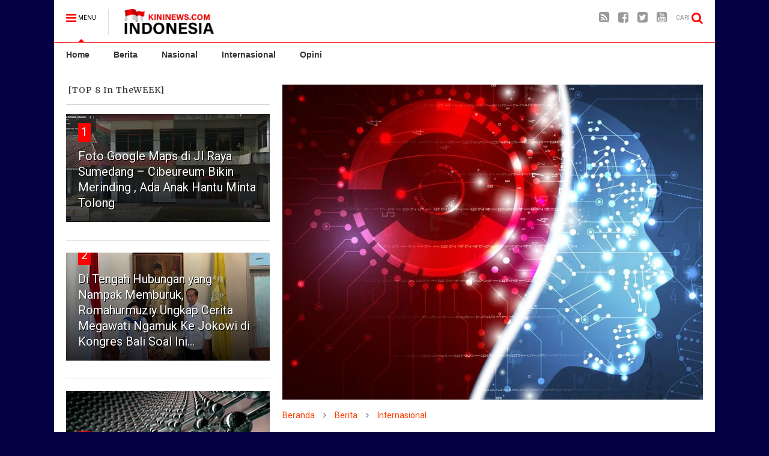

--- FILE ---
content_type: text/html; charset=UTF-8
request_url: https://www.indonesiakininews.com/2022/08/civilian-ai-is-already-being-misused-by.html
body_size: 81631
content:
<!DOCTYPE html>
<html class='v2' dir='ltr' xmlns='http://www.w3.org/1999/xhtml' xmlns:b='http://www.google.com/2005/gml/b' xmlns:data='http://www.google.com/2005/gml/data' xmlns:expr='http://www.google.com/2005/gml/expr'>
<head>
<link href='https://www.blogger.com/static/v1/widgets/4128112664-css_bundle_v2.css' rel='stylesheet' type='text/css'/>
<script async='async' crossorigin='anonymous' src='https://pagead2.googlesyndication.com/pagead/js/adsbygoogle.js?client=ca-pub-7668448607790761'></script>
<meta content='2IyF59ESDJBzkDbaox-6ZDvH70VNGw2SXS8Ih3qvPpg' name='google-site-verification'/>
<meta content='G4OOOp4dcHiT9jOcH6A5UJYwFDyrVhcNpiNmCVv8ByI' name='google-site-verification'/>
<meta charset='utf-8'/>
<meta content='width=device-width,initial-scale=1.0,minimum-scale=1.0,maximum-scale=1.0' name='viewport'/>
<meta content='blogger' name='generator'/>
<meta content='text/html; charset=UTF-8' http-equiv='Content-Type'/>
<meta content='blogger' name='generator'/>
<link href='https://www.indonesiakininews.com/favicon.ico' rel='icon' type='image/x-icon'/>
<link href='https://www.indonesiakininews.com/2022/08/civilian-ai-is-already-being-misused-by.html' rel='canonical'/>
<link rel="alternate" type="application/atom+xml" title="IndonesiaKiniNews.com - Atom" href="https://www.indonesiakininews.com/feeds/posts/default" />
<link rel="alternate" type="application/rss+xml" title="IndonesiaKiniNews.com - RSS" href="https://www.indonesiakininews.com/feeds/posts/default?alt=rss" />
<link rel="service.post" type="application/atom+xml" title="IndonesiaKiniNews.com - Atom" href="https://www.blogger.com/feeds/1493314966655697463/posts/default" />

<link rel="alternate" type="application/atom+xml" title="IndonesiaKiniNews.com - Atom" href="https://www.indonesiakininews.com/feeds/1718276914255500209/comments/default" />
<!--Can't find substitution for tag [blog.ieCssRetrofitLinks]-->
<link href='https://blogger.googleusercontent.com/img/b/R29vZ2xl/AVvXsEg1jMam6rNSUWYpmYWSTxz6luzOLtLsy_lTZl-WcgEvVgLqaCuno6U7kyqDQ463SOapFevNl4ssKccf-7be_AdvhWXZiG04fHQeFiNTUdwJeNTJIv5S8S3xt-gLUnNztAdVEjJa97FU3UQwPZXj-yftBS7kvDC_WfsjTdLDg45yPYLlPIMpc662uYS_rw/w640-h480/an-illustration-showing-abstract-artificial-intelligence.webp' rel='image_src'/>
<meta content='https://www.indonesiakininews.com/2022/08/civilian-ai-is-already-being-misused-by.html' property='og:url'/>
<meta content='Civilian AI Is Already Being Misused by the Bad Guys ' property='og:title'/>
<meta content='Berita Terkini Indonesia di IndonesiaKininews.com' property='og:description'/>
<meta content='https://blogger.googleusercontent.com/img/b/R29vZ2xl/AVvXsEg1jMam6rNSUWYpmYWSTxz6luzOLtLsy_lTZl-WcgEvVgLqaCuno6U7kyqDQ463SOapFevNl4ssKccf-7be_AdvhWXZiG04fHQeFiNTUdwJeNTJIv5S8S3xt-gLUnNztAdVEjJa97FU3UQwPZXj-yftBS7kvDC_WfsjTdLDg45yPYLlPIMpc662uYS_rw/w1200-h630-p-k-no-nu/an-illustration-showing-abstract-artificial-intelligence.webp' property='og:image'/>
<meta content='text/html; charset=UTF-8' http-equiv='Content-Type'/>
<link href='http://www.blogger.com/openid-server.g' rel='openid.server'/>
<link href='https://www.indonesiakininews.com/' rel='openid.delegate'/>
<link href='https://www.indonesiakininews.com/2022/08/civilian-ai-is-already-being-misused-by.html' rel='canonical'/>
<!-- SEO Meta Tag -->
<meta content='Civilian AI Is Already Being Misused by the Bad Guys ' name='keywords'/>
<!-- SEO Title Tag -->
<title>Civilian AI Is Already Being Misused by the Bad Guys  | IndonesiaKiniNews.com</title>
<!-- Additional meta tag -->
<meta content='IndonesiaKiniNews.com' property='og:site_name'/>
<meta content='article' property='og:type'/>
<meta content='Indonesiakininews.com' name='author'/>
<meta content='Indonesiakininews.com -Berita Update Indonesia' name='subject'/>
<meta content='https://www.facebook.com/10jutafanssetiaBTP/' property='article:author'/>
<meta content='https://www.facebook.com/10jutafanssetiaBTP/' property='article:publisher'/>
<meta content='1703800213224323' property='fb:app_id'/>
<meta content='100009259547011' property='fb:admins'/>
<meta content='general' name='Rating'/>
<meta content='index, follow' name='robots'/>
<meta content='global' name='distribution'/>
<meta content='blogger' name='generator'/>
<meta content='general' name='rating'/>
<meta content='global' name='target'/>
<meta content='all' name='spiders'/>
<meta content='all' name='webcrawlers'/>
<meta content='600' http-equiv='refresh'/>
<meta content='ZgL76SNuNZbG5deM-Zx5rX0y0pjIANZiqMA1QWK9N24' name='google-site-verification'/>
<meta content='T_-atEjucH0f8dX2pwuZUDXaxHU' name='alexaVerifyID'/>
<meta content='dea97a3f76b0bb62732b' name='wot-verification'/>
<meta content='A02B9B0A736CACEA8237548E6B7603E0' name='msvalidate.01'/>
<meta content='#333' name='msapplication-navbutton-color'/>
<meta content='#000' name='apple-mobile-web-app-status-bar-style'/>
<meta content='#000' name='theme-color'/>
<meta content='article' property='og:type'/>
<style type='text/css'>@font-face{font-family:'Merriweather';font-style:normal;font-weight:400;font-stretch:100%;font-display:swap;src:url(//fonts.gstatic.com/s/merriweather/v33/u-4D0qyriQwlOrhSvowK_l5UcA6zuSYEqOzpPe3HOZJ5eX1WtLaQwmYiScCmDxhtNOKl8yDr3icaGV31CPDaYKfFQn0.woff2)format('woff2');unicode-range:U+0460-052F,U+1C80-1C8A,U+20B4,U+2DE0-2DFF,U+A640-A69F,U+FE2E-FE2F;}@font-face{font-family:'Merriweather';font-style:normal;font-weight:400;font-stretch:100%;font-display:swap;src:url(//fonts.gstatic.com/s/merriweather/v33/u-4D0qyriQwlOrhSvowK_l5UcA6zuSYEqOzpPe3HOZJ5eX1WtLaQwmYiScCmDxhtNOKl8yDr3icaEF31CPDaYKfFQn0.woff2)format('woff2');unicode-range:U+0301,U+0400-045F,U+0490-0491,U+04B0-04B1,U+2116;}@font-face{font-family:'Merriweather';font-style:normal;font-weight:400;font-stretch:100%;font-display:swap;src:url(//fonts.gstatic.com/s/merriweather/v33/u-4D0qyriQwlOrhSvowK_l5UcA6zuSYEqOzpPe3HOZJ5eX1WtLaQwmYiScCmDxhtNOKl8yDr3icaG131CPDaYKfFQn0.woff2)format('woff2');unicode-range:U+0102-0103,U+0110-0111,U+0128-0129,U+0168-0169,U+01A0-01A1,U+01AF-01B0,U+0300-0301,U+0303-0304,U+0308-0309,U+0323,U+0329,U+1EA0-1EF9,U+20AB;}@font-face{font-family:'Merriweather';font-style:normal;font-weight:400;font-stretch:100%;font-display:swap;src:url(//fonts.gstatic.com/s/merriweather/v33/u-4D0qyriQwlOrhSvowK_l5UcA6zuSYEqOzpPe3HOZJ5eX1WtLaQwmYiScCmDxhtNOKl8yDr3icaGl31CPDaYKfFQn0.woff2)format('woff2');unicode-range:U+0100-02BA,U+02BD-02C5,U+02C7-02CC,U+02CE-02D7,U+02DD-02FF,U+0304,U+0308,U+0329,U+1D00-1DBF,U+1E00-1E9F,U+1EF2-1EFF,U+2020,U+20A0-20AB,U+20AD-20C0,U+2113,U+2C60-2C7F,U+A720-A7FF;}@font-face{font-family:'Merriweather';font-style:normal;font-weight:400;font-stretch:100%;font-display:swap;src:url(//fonts.gstatic.com/s/merriweather/v33/u-4D0qyriQwlOrhSvowK_l5UcA6zuSYEqOzpPe3HOZJ5eX1WtLaQwmYiScCmDxhtNOKl8yDr3icaFF31CPDaYKfF.woff2)format('woff2');unicode-range:U+0000-00FF,U+0131,U+0152-0153,U+02BB-02BC,U+02C6,U+02DA,U+02DC,U+0304,U+0308,U+0329,U+2000-206F,U+20AC,U+2122,U+2191,U+2193,U+2212,U+2215,U+FEFF,U+FFFD;}@font-face{font-family:'Open Sans';font-style:normal;font-weight:400;font-stretch:100%;font-display:swap;src:url(//fonts.gstatic.com/s/opensans/v44/memSYaGs126MiZpBA-UvWbX2vVnXBbObj2OVZyOOSr4dVJWUgsjZ0B4taVIUwaEQbjB_mQ.woff2)format('woff2');unicode-range:U+0460-052F,U+1C80-1C8A,U+20B4,U+2DE0-2DFF,U+A640-A69F,U+FE2E-FE2F;}@font-face{font-family:'Open Sans';font-style:normal;font-weight:400;font-stretch:100%;font-display:swap;src:url(//fonts.gstatic.com/s/opensans/v44/memSYaGs126MiZpBA-UvWbX2vVnXBbObj2OVZyOOSr4dVJWUgsjZ0B4kaVIUwaEQbjB_mQ.woff2)format('woff2');unicode-range:U+0301,U+0400-045F,U+0490-0491,U+04B0-04B1,U+2116;}@font-face{font-family:'Open Sans';font-style:normal;font-weight:400;font-stretch:100%;font-display:swap;src:url(//fonts.gstatic.com/s/opensans/v44/memSYaGs126MiZpBA-UvWbX2vVnXBbObj2OVZyOOSr4dVJWUgsjZ0B4saVIUwaEQbjB_mQ.woff2)format('woff2');unicode-range:U+1F00-1FFF;}@font-face{font-family:'Open Sans';font-style:normal;font-weight:400;font-stretch:100%;font-display:swap;src:url(//fonts.gstatic.com/s/opensans/v44/memSYaGs126MiZpBA-UvWbX2vVnXBbObj2OVZyOOSr4dVJWUgsjZ0B4jaVIUwaEQbjB_mQ.woff2)format('woff2');unicode-range:U+0370-0377,U+037A-037F,U+0384-038A,U+038C,U+038E-03A1,U+03A3-03FF;}@font-face{font-family:'Open Sans';font-style:normal;font-weight:400;font-stretch:100%;font-display:swap;src:url(//fonts.gstatic.com/s/opensans/v44/memSYaGs126MiZpBA-UvWbX2vVnXBbObj2OVZyOOSr4dVJWUgsjZ0B4iaVIUwaEQbjB_mQ.woff2)format('woff2');unicode-range:U+0307-0308,U+0590-05FF,U+200C-2010,U+20AA,U+25CC,U+FB1D-FB4F;}@font-face{font-family:'Open Sans';font-style:normal;font-weight:400;font-stretch:100%;font-display:swap;src:url(//fonts.gstatic.com/s/opensans/v44/memSYaGs126MiZpBA-UvWbX2vVnXBbObj2OVZyOOSr4dVJWUgsjZ0B5caVIUwaEQbjB_mQ.woff2)format('woff2');unicode-range:U+0302-0303,U+0305,U+0307-0308,U+0310,U+0312,U+0315,U+031A,U+0326-0327,U+032C,U+032F-0330,U+0332-0333,U+0338,U+033A,U+0346,U+034D,U+0391-03A1,U+03A3-03A9,U+03B1-03C9,U+03D1,U+03D5-03D6,U+03F0-03F1,U+03F4-03F5,U+2016-2017,U+2034-2038,U+203C,U+2040,U+2043,U+2047,U+2050,U+2057,U+205F,U+2070-2071,U+2074-208E,U+2090-209C,U+20D0-20DC,U+20E1,U+20E5-20EF,U+2100-2112,U+2114-2115,U+2117-2121,U+2123-214F,U+2190,U+2192,U+2194-21AE,U+21B0-21E5,U+21F1-21F2,U+21F4-2211,U+2213-2214,U+2216-22FF,U+2308-230B,U+2310,U+2319,U+231C-2321,U+2336-237A,U+237C,U+2395,U+239B-23B7,U+23D0,U+23DC-23E1,U+2474-2475,U+25AF,U+25B3,U+25B7,U+25BD,U+25C1,U+25CA,U+25CC,U+25FB,U+266D-266F,U+27C0-27FF,U+2900-2AFF,U+2B0E-2B11,U+2B30-2B4C,U+2BFE,U+3030,U+FF5B,U+FF5D,U+1D400-1D7FF,U+1EE00-1EEFF;}@font-face{font-family:'Open Sans';font-style:normal;font-weight:400;font-stretch:100%;font-display:swap;src:url(//fonts.gstatic.com/s/opensans/v44/memSYaGs126MiZpBA-UvWbX2vVnXBbObj2OVZyOOSr4dVJWUgsjZ0B5OaVIUwaEQbjB_mQ.woff2)format('woff2');unicode-range:U+0001-000C,U+000E-001F,U+007F-009F,U+20DD-20E0,U+20E2-20E4,U+2150-218F,U+2190,U+2192,U+2194-2199,U+21AF,U+21E6-21F0,U+21F3,U+2218-2219,U+2299,U+22C4-22C6,U+2300-243F,U+2440-244A,U+2460-24FF,U+25A0-27BF,U+2800-28FF,U+2921-2922,U+2981,U+29BF,U+29EB,U+2B00-2BFF,U+4DC0-4DFF,U+FFF9-FFFB,U+10140-1018E,U+10190-1019C,U+101A0,U+101D0-101FD,U+102E0-102FB,U+10E60-10E7E,U+1D2C0-1D2D3,U+1D2E0-1D37F,U+1F000-1F0FF,U+1F100-1F1AD,U+1F1E6-1F1FF,U+1F30D-1F30F,U+1F315,U+1F31C,U+1F31E,U+1F320-1F32C,U+1F336,U+1F378,U+1F37D,U+1F382,U+1F393-1F39F,U+1F3A7-1F3A8,U+1F3AC-1F3AF,U+1F3C2,U+1F3C4-1F3C6,U+1F3CA-1F3CE,U+1F3D4-1F3E0,U+1F3ED,U+1F3F1-1F3F3,U+1F3F5-1F3F7,U+1F408,U+1F415,U+1F41F,U+1F426,U+1F43F,U+1F441-1F442,U+1F444,U+1F446-1F449,U+1F44C-1F44E,U+1F453,U+1F46A,U+1F47D,U+1F4A3,U+1F4B0,U+1F4B3,U+1F4B9,U+1F4BB,U+1F4BF,U+1F4C8-1F4CB,U+1F4D6,U+1F4DA,U+1F4DF,U+1F4E3-1F4E6,U+1F4EA-1F4ED,U+1F4F7,U+1F4F9-1F4FB,U+1F4FD-1F4FE,U+1F503,U+1F507-1F50B,U+1F50D,U+1F512-1F513,U+1F53E-1F54A,U+1F54F-1F5FA,U+1F610,U+1F650-1F67F,U+1F687,U+1F68D,U+1F691,U+1F694,U+1F698,U+1F6AD,U+1F6B2,U+1F6B9-1F6BA,U+1F6BC,U+1F6C6-1F6CF,U+1F6D3-1F6D7,U+1F6E0-1F6EA,U+1F6F0-1F6F3,U+1F6F7-1F6FC,U+1F700-1F7FF,U+1F800-1F80B,U+1F810-1F847,U+1F850-1F859,U+1F860-1F887,U+1F890-1F8AD,U+1F8B0-1F8BB,U+1F8C0-1F8C1,U+1F900-1F90B,U+1F93B,U+1F946,U+1F984,U+1F996,U+1F9E9,U+1FA00-1FA6F,U+1FA70-1FA7C,U+1FA80-1FA89,U+1FA8F-1FAC6,U+1FACE-1FADC,U+1FADF-1FAE9,U+1FAF0-1FAF8,U+1FB00-1FBFF;}@font-face{font-family:'Open Sans';font-style:normal;font-weight:400;font-stretch:100%;font-display:swap;src:url(//fonts.gstatic.com/s/opensans/v44/memSYaGs126MiZpBA-UvWbX2vVnXBbObj2OVZyOOSr4dVJWUgsjZ0B4vaVIUwaEQbjB_mQ.woff2)format('woff2');unicode-range:U+0102-0103,U+0110-0111,U+0128-0129,U+0168-0169,U+01A0-01A1,U+01AF-01B0,U+0300-0301,U+0303-0304,U+0308-0309,U+0323,U+0329,U+1EA0-1EF9,U+20AB;}@font-face{font-family:'Open Sans';font-style:normal;font-weight:400;font-stretch:100%;font-display:swap;src:url(//fonts.gstatic.com/s/opensans/v44/memSYaGs126MiZpBA-UvWbX2vVnXBbObj2OVZyOOSr4dVJWUgsjZ0B4uaVIUwaEQbjB_mQ.woff2)format('woff2');unicode-range:U+0100-02BA,U+02BD-02C5,U+02C7-02CC,U+02CE-02D7,U+02DD-02FF,U+0304,U+0308,U+0329,U+1D00-1DBF,U+1E00-1E9F,U+1EF2-1EFF,U+2020,U+20A0-20AB,U+20AD-20C0,U+2113,U+2C60-2C7F,U+A720-A7FF;}@font-face{font-family:'Open Sans';font-style:normal;font-weight:400;font-stretch:100%;font-display:swap;src:url(//fonts.gstatic.com/s/opensans/v44/memSYaGs126MiZpBA-UvWbX2vVnXBbObj2OVZyOOSr4dVJWUgsjZ0B4gaVIUwaEQbjA.woff2)format('woff2');unicode-range:U+0000-00FF,U+0131,U+0152-0153,U+02BB-02BC,U+02C6,U+02DA,U+02DC,U+0304,U+0308,U+0329,U+2000-206F,U+20AC,U+2122,U+2191,U+2193,U+2212,U+2215,U+FEFF,U+FFFD;}@font-face{font-family:'Roboto';font-style:normal;font-weight:400;font-stretch:100%;font-display:swap;src:url(//fonts.gstatic.com/s/roboto/v49/KFOMCnqEu92Fr1ME7kSn66aGLdTylUAMQXC89YmC2DPNWubEbVmZiAr0klQmz24O0g.woff2)format('woff2');unicode-range:U+0460-052F,U+1C80-1C8A,U+20B4,U+2DE0-2DFF,U+A640-A69F,U+FE2E-FE2F;}@font-face{font-family:'Roboto';font-style:normal;font-weight:400;font-stretch:100%;font-display:swap;src:url(//fonts.gstatic.com/s/roboto/v49/KFOMCnqEu92Fr1ME7kSn66aGLdTylUAMQXC89YmC2DPNWubEbVmQiAr0klQmz24O0g.woff2)format('woff2');unicode-range:U+0301,U+0400-045F,U+0490-0491,U+04B0-04B1,U+2116;}@font-face{font-family:'Roboto';font-style:normal;font-weight:400;font-stretch:100%;font-display:swap;src:url(//fonts.gstatic.com/s/roboto/v49/KFOMCnqEu92Fr1ME7kSn66aGLdTylUAMQXC89YmC2DPNWubEbVmYiAr0klQmz24O0g.woff2)format('woff2');unicode-range:U+1F00-1FFF;}@font-face{font-family:'Roboto';font-style:normal;font-weight:400;font-stretch:100%;font-display:swap;src:url(//fonts.gstatic.com/s/roboto/v49/KFOMCnqEu92Fr1ME7kSn66aGLdTylUAMQXC89YmC2DPNWubEbVmXiAr0klQmz24O0g.woff2)format('woff2');unicode-range:U+0370-0377,U+037A-037F,U+0384-038A,U+038C,U+038E-03A1,U+03A3-03FF;}@font-face{font-family:'Roboto';font-style:normal;font-weight:400;font-stretch:100%;font-display:swap;src:url(//fonts.gstatic.com/s/roboto/v49/KFOMCnqEu92Fr1ME7kSn66aGLdTylUAMQXC89YmC2DPNWubEbVnoiAr0klQmz24O0g.woff2)format('woff2');unicode-range:U+0302-0303,U+0305,U+0307-0308,U+0310,U+0312,U+0315,U+031A,U+0326-0327,U+032C,U+032F-0330,U+0332-0333,U+0338,U+033A,U+0346,U+034D,U+0391-03A1,U+03A3-03A9,U+03B1-03C9,U+03D1,U+03D5-03D6,U+03F0-03F1,U+03F4-03F5,U+2016-2017,U+2034-2038,U+203C,U+2040,U+2043,U+2047,U+2050,U+2057,U+205F,U+2070-2071,U+2074-208E,U+2090-209C,U+20D0-20DC,U+20E1,U+20E5-20EF,U+2100-2112,U+2114-2115,U+2117-2121,U+2123-214F,U+2190,U+2192,U+2194-21AE,U+21B0-21E5,U+21F1-21F2,U+21F4-2211,U+2213-2214,U+2216-22FF,U+2308-230B,U+2310,U+2319,U+231C-2321,U+2336-237A,U+237C,U+2395,U+239B-23B7,U+23D0,U+23DC-23E1,U+2474-2475,U+25AF,U+25B3,U+25B7,U+25BD,U+25C1,U+25CA,U+25CC,U+25FB,U+266D-266F,U+27C0-27FF,U+2900-2AFF,U+2B0E-2B11,U+2B30-2B4C,U+2BFE,U+3030,U+FF5B,U+FF5D,U+1D400-1D7FF,U+1EE00-1EEFF;}@font-face{font-family:'Roboto';font-style:normal;font-weight:400;font-stretch:100%;font-display:swap;src:url(//fonts.gstatic.com/s/roboto/v49/KFOMCnqEu92Fr1ME7kSn66aGLdTylUAMQXC89YmC2DPNWubEbVn6iAr0klQmz24O0g.woff2)format('woff2');unicode-range:U+0001-000C,U+000E-001F,U+007F-009F,U+20DD-20E0,U+20E2-20E4,U+2150-218F,U+2190,U+2192,U+2194-2199,U+21AF,U+21E6-21F0,U+21F3,U+2218-2219,U+2299,U+22C4-22C6,U+2300-243F,U+2440-244A,U+2460-24FF,U+25A0-27BF,U+2800-28FF,U+2921-2922,U+2981,U+29BF,U+29EB,U+2B00-2BFF,U+4DC0-4DFF,U+FFF9-FFFB,U+10140-1018E,U+10190-1019C,U+101A0,U+101D0-101FD,U+102E0-102FB,U+10E60-10E7E,U+1D2C0-1D2D3,U+1D2E0-1D37F,U+1F000-1F0FF,U+1F100-1F1AD,U+1F1E6-1F1FF,U+1F30D-1F30F,U+1F315,U+1F31C,U+1F31E,U+1F320-1F32C,U+1F336,U+1F378,U+1F37D,U+1F382,U+1F393-1F39F,U+1F3A7-1F3A8,U+1F3AC-1F3AF,U+1F3C2,U+1F3C4-1F3C6,U+1F3CA-1F3CE,U+1F3D4-1F3E0,U+1F3ED,U+1F3F1-1F3F3,U+1F3F5-1F3F7,U+1F408,U+1F415,U+1F41F,U+1F426,U+1F43F,U+1F441-1F442,U+1F444,U+1F446-1F449,U+1F44C-1F44E,U+1F453,U+1F46A,U+1F47D,U+1F4A3,U+1F4B0,U+1F4B3,U+1F4B9,U+1F4BB,U+1F4BF,U+1F4C8-1F4CB,U+1F4D6,U+1F4DA,U+1F4DF,U+1F4E3-1F4E6,U+1F4EA-1F4ED,U+1F4F7,U+1F4F9-1F4FB,U+1F4FD-1F4FE,U+1F503,U+1F507-1F50B,U+1F50D,U+1F512-1F513,U+1F53E-1F54A,U+1F54F-1F5FA,U+1F610,U+1F650-1F67F,U+1F687,U+1F68D,U+1F691,U+1F694,U+1F698,U+1F6AD,U+1F6B2,U+1F6B9-1F6BA,U+1F6BC,U+1F6C6-1F6CF,U+1F6D3-1F6D7,U+1F6E0-1F6EA,U+1F6F0-1F6F3,U+1F6F7-1F6FC,U+1F700-1F7FF,U+1F800-1F80B,U+1F810-1F847,U+1F850-1F859,U+1F860-1F887,U+1F890-1F8AD,U+1F8B0-1F8BB,U+1F8C0-1F8C1,U+1F900-1F90B,U+1F93B,U+1F946,U+1F984,U+1F996,U+1F9E9,U+1FA00-1FA6F,U+1FA70-1FA7C,U+1FA80-1FA89,U+1FA8F-1FAC6,U+1FACE-1FADC,U+1FADF-1FAE9,U+1FAF0-1FAF8,U+1FB00-1FBFF;}@font-face{font-family:'Roboto';font-style:normal;font-weight:400;font-stretch:100%;font-display:swap;src:url(//fonts.gstatic.com/s/roboto/v49/KFOMCnqEu92Fr1ME7kSn66aGLdTylUAMQXC89YmC2DPNWubEbVmbiAr0klQmz24O0g.woff2)format('woff2');unicode-range:U+0102-0103,U+0110-0111,U+0128-0129,U+0168-0169,U+01A0-01A1,U+01AF-01B0,U+0300-0301,U+0303-0304,U+0308-0309,U+0323,U+0329,U+1EA0-1EF9,U+20AB;}@font-face{font-family:'Roboto';font-style:normal;font-weight:400;font-stretch:100%;font-display:swap;src:url(//fonts.gstatic.com/s/roboto/v49/KFOMCnqEu92Fr1ME7kSn66aGLdTylUAMQXC89YmC2DPNWubEbVmaiAr0klQmz24O0g.woff2)format('woff2');unicode-range:U+0100-02BA,U+02BD-02C5,U+02C7-02CC,U+02CE-02D7,U+02DD-02FF,U+0304,U+0308,U+0329,U+1D00-1DBF,U+1E00-1E9F,U+1EF2-1EFF,U+2020,U+20A0-20AB,U+20AD-20C0,U+2113,U+2C60-2C7F,U+A720-A7FF;}@font-face{font-family:'Roboto';font-style:normal;font-weight:400;font-stretch:100%;font-display:swap;src:url(//fonts.gstatic.com/s/roboto/v49/KFOMCnqEu92Fr1ME7kSn66aGLdTylUAMQXC89YmC2DPNWubEbVmUiAr0klQmz24.woff2)format('woff2');unicode-range:U+0000-00FF,U+0131,U+0152-0153,U+02BB-02BC,U+02C6,U+02DA,U+02DC,U+0304,U+0308,U+0329,U+2000-206F,U+20AC,U+2122,U+2191,U+2193,U+2212,U+2215,U+FEFF,U+FFFD;}</style>
<style id='page-skin-1' type='text/css'><!--
/*
/* Variable definitions
=======================
<Variable name="keycolor" description="Main Color" type="color" default="#ff0000"/>
<Group description="Site" selector="body">
<Variable name="body.font" description="Font" type="font" default="normal normal 12px 'Roboto', sans-serif"/>
<Variable name="body.text.color" description="Text Color" type="color" default="#010441"/>
</Group>
<Group description="Backgrounds" selector="body">
<Variable name="body.background.color" description="Body Background" type="color" default="#040044"/>
<Variable name="content.background.color" description="Entire Blog Background" type="color" default="#FFF"/>
<Variable name="header.background.color" description="Header Background" type="color" default="#ffffff"/>
</Group>
<Group description="Menu" selector="#PageList1">
<Variable name="menufont" description="Menu Main Items Font" type="font" default="normal bold 14px 'Roboto', sans-serif"/>
<Variable name="menucolor" description="Menu Main Items Color" type="color" default="#FFF"/>
<Variable name="menucolorhover" description="Menu Main Items Hover Color" type="color" default="#fFF"/>
<Variable name="menubackground" description="Menu Main Items Background" type="color" default="#010441"/>
<Variable name="menubackgroundhover" description="Menu Main Items Hover Background" type="color" default="#f70000"/>
<Variable name="menusubcolor" description="Menu Sub Items Color" type="color" default="#cccccc"/>
<Variable name="menusubcolorhover" description="Menu Sub Items Hover Color" type="color" default="#ffffff"/>
<Variable name="menusubbackground" description="Menu Sub Items Background" type="color" default="#333333"/>
<Variable name="menucurcolor" description="Selected Menu Main Item Color" type="color" default="#FFFFFF"/>
<Variable name="menucurbackground" description="Selected Menu Main Item Background" type="color" default="#FF3D00"/>
</Group>
<Group description="Links" selector="body">
<Variable name="link.color" description="Link Color" type="color" default="#ff0000"/>
<Variable name="link.visited.color" description="Visited Color" type="color" default="#EA3A00"/>
<Variable name="link.hover.color" description="Hover Color" type="color" default="#FF4D11"/>
</Group>
<Group description="Widgets - Gadgets" selector="#primary .widget">
<Variable name="blockitembghv" description="Background of Items in Blocks when Hover" type="color" default="#010441"/>
<Variable name="feedwid.title.font" description="Article Widgets Title" type="font" default="normal bold 23px 'Roboto', sans-serif"/>
<Variable name="sidewid.title.font" description="Right Sidebar Widgets Title" type="font" default="normal normal 14px 'Roboto', sans-serif"/>
</Group>
<Group description="Post" selector="h1.post-title">
<Variable name="post.title.font" description="Post Title" type="font" default="normal normal 40px 'Roboto', sans-serif"/>
<Variable name="post.body.font" description="Post Body" type="font" default="normal normal 18px 'Open Sans', sans-serif"/>
</Group>
<Variable name="body.background" description="Body Background" type="background"
color="#030044" default="$(color) none repeat scroll top left"/>
<Variable name="body.background.override" description="Body Background Override" type="string" default=""/>
<Variable name="body.background.gradient.cap" description="Body Gradient Cap" type="url"
default="url(//www.blogblog.com/1kt/simple/gradients_light.png)"/>
<Variable name="body.background.gradient.tile" description="Body Gradient Tile" type="url"
default="url(//www.blogblog.com/1kt/simple/body_gradient_tile_light.png)"/>
*/
/*Variable Apply Here*/
body {font: normal normal 12px 'Roboto', sans-serif;color: #000000;background: #030044 none repeat scroll top left;}
a:link {text-decoration:none;color: #FF3D00;}
a:visited {text-decoration:none;color: #ea3900;}
a:hover {color: #ff4c10;}
.color {color: #ff0000;}
.border {border-color: #ff0000;}
.bg {background-color: #ff0000;}
.header-bg {background-color:#ffffff;}
.wrapper {background-color:#ffffff;max-width: 100%;margin: auto;}
.post-body {font: normal normal 18px Open Sans, Sans-serif;}
.main-menu {border-top: 1px solid #ff0000;}
.main-menu ul.sub-menu li:hover > a {border-left: 2px solid #ff0000;}
.main-menu .menu-item-mega > .menu-item-inner > .sub-menu > li li:hover a {border-left: 1px solid #ff0000;}
.main-menu ul.sub-menu li:hover > a,
.main-menu .menu-item-mega > .menu-item-inner > .sub-menu,
.main-menu .menu-item-mega > .menu-item-inner > .sub-menu > li li:hover a {border-color: #ff0000!important;}
.header-social-icons ul li a:hover {color: #ff0000;}
.feed-widget-header .widget-title {font: normal bold 23px Verdana, Geneva, sans-serif;}
.slider-item .item-readmore:hover {background: #ff0000}
.owl-dot.active {background: #ff0000;}
#sidebar .widget > h2, #sidebar .feed-widget-header, #sidebar .feed-widget-header h2 {font: normal normal 14px Merriweather;}
#sidebar .widget.FollowByEmail .follow-by-email-submit {background: #ff0000;}
#footer .widget.social_icons li a:hover {color: #ff0000;}
#footer .FollowByEmail .follow-by-email-submit {background: #ff0000;}
a.comments-title.active {border-bottom: 2px solid #ffffff!important;}
h1.post-title {font: normal normal 40px 'Roboto', sans-serif;}
.feed.widget .feed-widget-header {border-color: #ff0000;}
.feed.widget.box-title h2.widget-title {background: #ff0000;}
.social_counter {color: #ff0000}
.social_counter .button {background: #ff0000}
.main-menu {
background: #ffffff;
}
.main-menu ul.menu > li > a {
color: #333333;
font: normal bold 14px Verdana, Geneva, sans-serif;
}
.main-menu ul.menu > li:hover > a {
color: #333333;
background: #ff9900;
}
.main-menu ul.sub-menu,
.main-menu .menu-item-mega-label .menu-item-inner {
background: #333333;
}
.main-menu ul.sub-menu a {
color: #cccccc;
}
.main-menu ul.sub-menu li:hover > a {
color: #ffffff;
}
.main-menu ul.menu > li.menu-item-current > a {background: #ff3d00; color: #ffffff!important;}
.feed.widget .thumbnail {
background: #000441!important;
}
/*MAIN LAYOUT*/
.wrapper {
padding: 20px 20px 30px 20px;
max-width: 100%;
width: /*-var-wrapper-width-start*/1100px/*-var-wrapper-width-end*/;
box-sizing: border-box;
}
#content {
float: right;
/*-var-content-width-start-*/width: 66.00%;/*-var-content-width-end-*/
}
#sidebar {
float: left;
/*-var-sidebar-width-start-*/width: 32.00%;/*-var-sidebar-width-end-*/
}

--></style>
<style id='main-css' type='text/css'>
.section,.widget,body{margin:0;padding:0}.wide,iframe,img,object{max-width:100%}.feed.widget.ticker .widget-content,.sd,.shad,.shadow,.shd{-ms-box-shadow:2px 2px 3px rgba(0,0,0,.05);-o-box-shadow:2px 2px 3px rgba(0,0,0,.05);-webkit-box-shadow:2px 2px 3px rgba(0,0,0,.05)}.owl-carousel,.owl-carousel .owl-item{-webkit-tap-highlight-color:transparent}.clear,.feed.widget .meta-items{clear:both}.feed.widget.complex .item-0 a.meta-item-author .avatar,.feed.widget.sticky a.meta-item-author .avatar{font-style:italic;opacity:.8}*{word-wrap:break-word!important}body{position:relative}a{cursor:pointer}a img{border:none}.widget{opacity:0}.widget#Blog1{opacity:1!important}.clear{display:block;float:none}.inb{display:-moz-inline-stack;display:inline-block}.table{display:table;width:100%}.tr{display:table-row;width:100%}.td{display:table-cell;vertical-align:middle}.wide{margin:auto;width:100%}img{height:auto}#admin-section,.hide{display:none}.item-thumbnail,.natural-thumbnail{overflow:hidden;display:block;z-index:9;width:100%;position:relative}.item-thumbnail .item-thumbnail-resize-portrait{display:block;width:100%;height:1100%;margin-top:-500%;vertical-align:middle}.item-thumbnail .item-thumbnail-resize-landscape{display:block;width:1100%;height:100%;margin-left:-500%;text-align:center}.item-thumbnail img{position:relative;display:inline-block!important;height:auto;width:auto;max-width:9999px;max-height:9999px;padding:0!important;zoom:1}.item-thumbnail .item-thumbnail-resize-portrait img{height:auto!important;width:100%!important;position:absolute;top:0;bottom:0;left:0;right:0;margin:auto}.item-thumbnail .item-thumbnail-resize-landscape img{height:100%!important;width:auto!important}.natural-thumbnail img{display:block;height:auto;width:100%}.blogger-clickTrap,.widget>h2{display:none}.post-body h2,.post-body h3,.post-body h4{margin:1em 0 .5em}.widget .post-body ol,.widget .post-body ul{margin:.5em 0 1.5em}span.widget-item-control{position:absolute;right:0;bottom:0}.post-body{font-weight:100;line-height:1.5em;padding:5px 0 0}.post-body b{font-weight:700}.post-body iframe{display:block;margin:0 0 10px}.PopularPosts .item-thumbnail{float:none;margin:0}.sd,.shad,.shadow,.shd{box-shadow:2px 2px 3px rgba(0,0,0,.05)}.cir,.circle{-o-border-radius:100%;-ms-border-radius:100%;-webkit-border-radius:100%;border-radius:100%}#footer .FollowByEmail .follow-by-email-submit,.rad2{-o-border-radius:2px;-ms-border-radius:2px;-webkit-border-radius:2px}.rad2{border-radius:2px}.owl-carousel .owl-animated-in{z-index:0}.owl-carousel .owl-animated-out{z-index:1}.owl-carousel{display:none;width:100%;position:relative;z-index:1}.owl-carousel .owl-stage{position:relative;-ms-touch-action:pan-Y}.owl-carousel .owl-stage:after{content:".";display:block;clear:both;visibility:hidden;line-height:0;height:0}.owl-carousel .owl-stage-outer{position:relative;overflow:hidden;-webkit-transform:translate3d(0,0,0)}.owl-carousel .owl-controls .owl-dot,.owl-carousel .owl-controls .owl-nav .owl-next,.owl-carousel .owl-controls .owl-nav .owl-prev{cursor:pointer;cursor:hand;-webkit-user-select:none;-khtml-user-select:none;-moz-user-select:none;-ms-user-select:none;user-select:none}.owl-carousel.owl-loaded{display:block}.owl-carousel.owl-loading{opacity:0;display:block}.owl-carousel.owl-hidden{opacity:0}.owl-carousel .owl-refresh .owl-item{display:none}.owl-carousel .owl-item{position:relative;min-height:1px;float:left;-webkit-backface-visibility:hidden;-webkit-touch-callout:none;-webkit-user-select:none;-moz-user-select:none;-ms-user-select:none;user-select:none}.owl-carousel .owl-item img{display:block;width:100%;-webkit-transform-style:preserve-3d;transform-style:preserve-3d}.owl-carousel.owl-text-select-on .owl-item{-webkit-user-select:auto;-moz-user-select:auto;-ms-user-select:auto;user-select:auto}.owl-carousel .owl-grab{cursor:move;cursor:-webkit-grab;cursor:-o-grab;cursor:-ms-grab;cursor:grab}.owl-carousel.owl-rtl{direction:rtl}.owl-carousel.owl-rtl .owl-item{float:right}.no-js .owl-carousel{display:block}.owl-carousel .owl-video-wrapper{position:relative;height:100%;background:#000}.owl-carousel .owl-video-playing .owl-video-play-icon,.owl-carousel .owl-video-playing .owl-video-tn{display:none}.owl-carousel .owl-video-frame{position:relative;z-index:1}.loader,.loader:after,.loader:before{border-radius:50%;width:2.5em;height:2.5em;-webkit-animation:loading_dots 1.8s infinite ease-in-out;animation:loading_dots 1.8s infinite ease-in-out}.loader{font-size:10px;margin:80px auto;position:relative;text-indent:-9999em;-webkit-transform:translateZ(0);-ms-transform:translateZ(0);transform:translateZ(0);-webkit-animation-delay:-.16s;animation-delay:-.16s}.loader:before{left:-3.5em;-webkit-animation-delay:-.32s;animation-delay:-.32s}.loader:after{left:3.5em}.loader:after,.loader:before{content:'';position:absolute;top:0}#Header1,#header,#header-section{position:relative; background:#FFFFFFF;max-width: 1100px;margin: 0px -10px -30px -10px;}@-webkit-keyframes loading_dots{0%,100%,80%{box-shadow:0 2.5em 0 -1.3em rgba(125,125,125,.5)}40%{box-shadow:0 2.5em 0 0 rgba(125,125,125,.5)}}@keyframes loading_dots{0%,100%,80%{box-shadow:0 2.5em 0 -1.3em rgba(125,125,125,.5)}40%{box-shadow:0 2.5em 0 0 rgba(125,125,125,.5)}}.white{background:#fff}#header{z-index:19}#header-section{z-index:999}#header-wide .widget{background: #fff;margin:30px 0px 0 0px;padding: 0px 10px 0px 10;px;}#Header1{height:70px;overflow:hidden;margin:0;width:auto;}.main-menu-toggle{float:left;-webkit-user-select:none;-moz-user-select:none;-ms-user-select:none;-o-user-select:none;user-select:none}#search-toggle{float:right}.header-button{display:block;height:60px;line-height:60px}.header-button .inner{line-height:20px;padding:20px 20px 0 0;display:block}.main-menu-toggle .inner{padding-left:20px}.header-button .inner>span{color:#999;font-size:10px;line-height:20px;vertical-align:text-bottom}.header-button.active .inner span,.header-button:hover .inner span{color:#000000}.header-button .inner i.fa{font-size:20px;line-height:20px}#header .toggle-button .arrow{width:0;height:0;border-left:5px solid transparent;border-right:5px solid transparent;border-bottom-width:5px;border-bottom-style:solid;position:absolute;left:40px;bottom:0;display:none}#top-page .widget.HTML,.blog-title,.main-menu,.main-menu .menu a,.main-menu ul.menu>li>a{position:relative}#header .toggle-button.active .arrow{display:block}.blog-title{float:left;font-size:26px;font-weight:100;border-left:1px solid #ddd;height:43px;line-height:30px;margin:15px 20px 0 0;padding:0 0 0 20px;max-width:50%;overflow:hidden}.blog-title img{width:auto!important;height:auto!important;max-height:43px!important}.top-page-wrapper .widget *{max-width:100%}#top-page .widget.HTML{max-height:90px;overflow:hidden;width:728px}.top-page-wrapper.auto-height .widget *{max-width:none}#top-page-logo .blog-title{float:none;text-align:left;margin:0;padding:0;border:none;max-width:100%;height:auto}#top-page-logo .blog-title img{max-height:none!important}.top-page-wrapper.auto-height{padding-bottom:10px}.top-page-wrapper.auto-height .section#top-page .widget{min-width:50%;float:right}#header-section .LinkList,#header-section .PageList{display:none}.main-menu ul.menu>li.menu-item-current>a:hover,.solid-white .main-menu ul.menu>li>a:hover{opacity:.8}.main-menu .menu .arrow{width:0;height:0;border-left:5px solid transparent;border-right:5px solid transparent;border-top:5px solid;float:right;display:inline-block;margin:18px 0 0 5px}.main-menu .sub-menu .arrow{border-top:5px solid transparent;border-bottom:5px solid transparent;border-left:5px solid;margin:15px 0 0 10px}.main-menu ul{margin:0;padding:0}.main-menu ul.menu li{display:block;font-size:14px;font-weight:300;padding:0}.main-menu ul.sub-menu li a{font-weight:100}.main-menu ul.sub-menu li{position:relative;font-size:13px}.main-menu ul.menu li a{padding:0 20px;display:block;height:40px;line-height:40px;text-decoration:none}#footer-menu li a:hover,.feed.widget .item-labels a:hover,.feed.widget .item-readmore:hover{text-decoration:underline}.main-menu ul.menu>li.menu-item-has-children>a{padding-right:30px}.main-menu ul.menu>li>a .arrow{position:absolute;top:1px;right:15px}.main-menu ul.menu>li{float:left;height:40px;line-height:40px}.main-menu .menu-item-inner{visibility:hidden;opacity:0;transition:visibility 0s linear .3s,opacity .3s linear;-webkit-transition:visibility 0s linear .3s,opacity .3s linear;-moz-transition:visibility 0s linear .3s,opacity .3s linear;-o-transition:visibility 0s linear .3s,opacity .3s linear;-ms-transition:visibility 0s linear .3s,opacity .3s linear}.main-menu ul.sub-menu{min-width:180px;position:absolute;top:100%}.main-menu li:hover>.menu-item-inner{visibility:visible;opacity:1;transition-delay:0s;-webkit-transition-delay:0s;-moz-transition-delay:0s;-o-transition-delay:0s;-ms-transition-delay:0s}.main-menu ul.sub-menu li:hover a{background:rgba(0,0,0,.1);-webkit-transition:all .2s ease-in-out;-moz-transition:all .2s ease-in-out;-o-transition:all .2s ease-in-out;transition:all .2s ease-in-out}.main-menu ul.sub-menu a{min-height:40px;height:auto;padding-right:10px}.main-menu ul.sub-menu ul.sub-menu{top:0;left:100%}.main-menu li.menu-item-mega:hover .menu-item-inner{visibility:visible;opacity:1}.main-menu li.menu-item-mega .menu-item-inner .arrow{display:none}.main-menu .menu-item-mega>.menu-item-inner>.sub-menu{width:100%;left:0;padding:10px 0}.main-menu .menu-item-mega>.menu-item-inner>.sub-menu>li{float:left;width:25%}.main-menu .menu-item-mega>.menu-item-inner>.sub-menu>li>a{font-size:14px}.main-menu .menu-item-mega>.menu-item-inner>.sub-menu>li>.menu-item-inner{position:static;border-left:1px solid #3c3c3c;margin-left:20px}.main-menu .menu-item-mega .sub-menu .sub-menu{position:relative;left:0}.main-menu .menu-item-mega:hover .sub-menu a{background:0 0;border-left:none}.main-menu .menu-item-mega .sub-menu .sub-menu a{font-size:12px;margin-left:15px;padding:0}.main-menu .menu-item-mega>.menu-item-inner>.sub-menu>li li:hover a{padding-left:10px}.main-menu li.menu-item-mega-label:hover .menu-item-inner .menu-mega-content{position:relative;z-index:1;margin-top:-25px}.main-menu .menu-item-mega-label .menu-item-inner{position:absolute;left:0;width:100%;padding:20px 0}.main-menu li.menu-item-mega-label.finished .menu-item-inner .menu-mega-content .item{float:left;width:22.5%;margin-right:2%}.main-menu li.menu-item-mega-label.finished .menu-item-inner .menu-mega-content .item.item-0{margin-left:2%}.main-menu li.menu-item-mega-label.finished .menu-item-inner .menu-mega-content{margin:0}.main-menu li.menu-item-mega-label.finished .menu-item-inner .menu-mega-content .item .item-thumbnail{height:160px;background:#00013E;padding:0}.main-menu li.menu-item-mega-label.finished .menu-item-inner .menu-mega-content .item .item-thumbnail:hover img{background:#00013E;opacity:.5;transition:opacity .3s linear;-webkit-transition:opacity .3s linear;-moz-transition:opacity .3s linear;-o-transition:opacity .3s linear;-ms-transition:opacity .3s linear}.main-menu li.menu-item-mega-label.finished .menu-item-inner .menu-mega-content .item .item-thumbnail i.fa{visibility:hidden;opacity:0;position:absolute;color:#fff;width:100%;text-align:center;top:40%;z-index:999;font-size:1000%}.main-menu li.menu-item-mega-label.finished .menu-item-inner .menu-mega-content .item .item-thumbnail:hover i.fa{visibility:visible;opacity:1;font-size:200%;transition:visibility .3s linear,font-size .3s linear,opacity .3s linear;-webkit-transition:visibility .3s linear,font-size .3s linear,opacity .3s linear;-moz-transition:visibility .3s linear,font-size .3s linear,opacity .3s linear;-o-transition:visibility .3s linear,font-size .3s linear,opacity .3s linear;-ms-transition:visibility .3s linear,font-size .3s linear,opacity .3s linear}.main-menu ul.menu li a.item-title{height:auto;line-height:1.5em;padding:0;margin:10px 0 0;color:#ccc;font-size:14px;font-weight:100}.main-menu ul.menu li a.item-title:hover{color:#fff}.main-menu ul.menu li.menu-item-mega-label.menu-item-has-children>.menu-item-inner>ul.sub-menu{float:left;width:20%;position:relative;border-top:none;padding:0;margin-top:-15px}.main-menu ul.menu li.menu-item-mega-label.menu-item-has-children>.menu-item-inner>ul.sub-menu>li{float:none;width:100%}.main-menu ul.menu li.menu-item-mega-label.menu-item-has-children>.menu-item-inner>ul.sub-menu .menu-item-inner{padding:0;width:auto}.main-menu ul.menu li.menu-item-mega-label.menu-item-has-children>.menu-item-inner .menu-mega-content{float:right;width:80%}.main-menu.main-menu-center>ul.menu>li{display:inline-block;float:none}.main-menu.main-menu-center>ul.menu{text-align:center}.main-menu.main-menu-center ul.sub-menu{text-align:left}.main-menu.main-menu-center li.menu-item-mega-label.finished .menu-item-inner .menu-mega-content .item .item-thumbnail i.fa{left:0}.main-menu.sticky-menu{position:fixed;left:0;top:0;width:100%;box-shadow:0 0 10px #ccc;border-bottom:1px solid #ddd}.main-menu.sticky-menu>ul.menu{margin:auto;position:relative}.search-form-wrapper{background:#00013E;background:rgba(0,0,0,.8);z-index:99;position:fixed;width:100%;height:100%;left:0;top:0;display:none}.search-form,.search-form-label,.search-form-overlay,.search-text{position:absolute;left:0}.search-form{width:100%;height:1px;top:40%;text-align:center}.search-form-label{bottom:100%;width:100%;display:block;color:#fff;font-size:40px;font-weight:100}.search-text{top:100%;width:50%;right:0;margin:20px auto 0;background:0 0;border:none;border-bottom:1px dashed #ddd;font-size:60px;color:#fff;text-align:center;outline:0;min-width:300px}.search-form-overlay{width:100%;height:100%;top:0}.header-social-icons{float:right}.header-social-icons ul{padding:0;margin:0}.header-social-icons ul li{display:block;font-size:20px;margin:0 15px 0 0;height:55px;line-height:55px;float:right;padding:0}.header-social-icons ul li a{display:block;color:#999;margin:2px 0 0}#primary .widget{margin-top:30px}.feed-widget-header{position:relative}.feed-widget-header .widget-title{margin:0 10px 5px 0;float:left}.feed-widget-header .feed-widget-viewall{float:right;margin:5px 0 0}.feed.widget .item-title{line-height:1.3em;margin:0}.feed.widget .item-main{overflow:hidden;position:relative}.feed-widget-labels{float:left;margin:6px 0 0}.feed-widget-labels.listing{min-height:1.6em}.feed-widget-labels ul{padding:0;margin:0;border-radius:2px}.feed-widget-labels li{display:block;margin:0;padding:0}.feed-widget-labels a{color:#FFF;display:none;line-height:1;padding:2px 5px;white-space:nowrap;font-size:11px}.feed-widget-labels a:hover{opacity:.8}.feed-widget-labels a .check,.feed-widget-labels a .down{display:none}.feed-widget-labels a.active{display:block;background:0 0!important}.feed-widget-labels a.active .down,.feed-widget-labels.listing a.active .check{display:inline}.feed-widget-labels.listing a.active .down{display:none}.feed-widget-labels.listing ul{position:absolute;z-index:99}.feed.widget .item:hover img{opacity:.6}.feed.widget .item-labels.bg{color:#fff;display:inline-block;padding:4px 5px 5px;text-shadow:none;font-size:11px;margin:0 0 10px;line-height:1em}.feed.widget .item-labels.bg a{color:#fff}.feed-widget-pagination{line-height:60px}a.feed-widget-pagination-button{background:#fff;padding:6px 10px;margin:0 12px 0 0;border:1px solid #fff;font-weight:700}a.feed-widget-pagination-button:hover{color:#fff;background:#333}a.feed-widget-pagination-button.active{background:#f0f0f0;border:1px solid #ccc;color:#000;-webkit-box-shadow:none;-o-box-shadow:none;-ms-box-shadow:none;box-shadow:none}span.feed-widget-pagination-separator{margin:0 15px 0 0}span.feed-widget-pagination-info{color:#666}.feed.widget .item-icon{position:absolute;top:0;left:0;width:100%;height:100%;background-color:rgba(0,0,0,.7);z-index:19;font-size:40px;opacity:0}.feed.widget .item-icon:hover{transition:opacity .3s linear;-webkit-transition:opacity .3s linear;-moz-transition:opacity .3s linear;-o-transition:opacity .3s linear;-ms-transition:opacity .3s linear;opacity:1}.feed.widget .item-icon .item-icon-inner{display:block;position:absolute;top:50%;width:100%;text-align:center;height:1em}.feed.widget .item-icon i.fa{display:block;line-height:1em;margin-top:-.5em;color:#fff;opacity:.6;font-size:60px}.feed.widget .item-icon:hover i.fa{transition:font-size .3s linear;-webkit-transition:font-size .3s linear;-moz-transition:font-size .3s linear;-o-transition:font-size .3s linear;-ms-transition:font-size .3s linear;font-size:40px}.feed.widget.under-title .feed-widget-header{border-bottom-width:1px;border-bottom-style:solid;margin:0 0 10px}.feed.widget.head-title .feed-widget-header{border-left-width:10px;border-left-style:solid;padding-left:7px}.feed.widget .thumbnail-overlay{display:block;position:absolute;width:100%;height:100%;top:0;opacity:.6;webkit-box-shadow:inset 0 0 50px rgba(0,0,0,.5);box-shadow:inset 0 0 50px rgba(0,0,0,.5)}.feed.widget .item:hover .thumbnail-overlay{opacity:.8}.feed.widget .item-content{z-index:10}.feed.widget .item-sub .item-title a{color:#000!important}.feed.widget .item-content.gradient{background:-webkit-linear-gradient(top,rgba(255,255,255,0) 0,rgba(0,0,0,.8) 100%);background:linear-gradient(to bottom,rgba(255,255,255,0) 0,rgba(0,0,0,.8) 100%);width:100%;box-sizing:border-box}.feed.widget.list .item{background:#fff;border-bottom:1px solid #ddd;-webkit-box-shadow:none!important;-o-box-shadow:none!important;-ms-box-shadow:none!important;box-shadow:none!important}#sidebar .feed.widget.list .item{padding-top:15px;border:none;border-top:1px solid #DDD;margin-top:15px}#sidebar .feed.widget.list .item-0{padding-top:0;border:none;margin-top:0}#sidebar .feed.widget.list .widget-content{padding:15px 20px}#sidebar .feed.widget.list .td{padding:0}#sidebar .feed.widget.list .td.item-readmore{text-align:right}.feed.widget.list .item-title{font-size:14px;font-weight:400;line-height:1.5em;word-break:break-all}.feed.widget.list .item-title a{color:#333;word-break:break-word}.feed.widget.list .meta-item-author{color:#000;font-weight:700}.feed.widget.list .meta-item-date{font-size:10px;font-style:italic;color:#999;text-transform:capitalize}.feed.widget.list .td{padding:12px 20px}.feed.widget.list .td.item-readmore{padding-left:0;font-size:30px;padding-right:0}.feed.widget.box-title h2.widget-title{padding:5px 7px;margin:0 7px 0 0;color:#fff;font-weight:100;font-size:16px}.feed.widget.box-title h2.widget-title a{color:#fff;line-height:1em;display:block}#sidebar .feed.widget.list .td{text-align:left}.feed.widget.ticker .widget-content{height:80px;background:#fff;position:relative;box-shadow:2px 2px 3px rgba(0,0,0,.05)}#sidebar .widget,.feed.widget.blogging .widget-content{-webkit-box-shadow:2px 2px 3px rgba(0,0,0,.05);-o-box-shadow:2px 2px 3px rgba(0,0,0,.05);-ms-box-shadow:2px 2px 3px rgba(0,0,0,.05)}#sidebar .feed.widget.ticker .widget-content{padding:0}.ticker-item{font-size:12px;padding:15px 30px 15px 15px}.ticker-item a.thumbnail{float:left;width:30%;height:50px}.ticker-item-content{right:0;width:65%;position:absolute;bottom:0;min-height:50px}.ticker-item-inner{position:relative;overflow:hidden;height:50px}.feed.widget.ticker .item-title a{color:#000;font-weight:400;font-size:12px;display:block;width:100%}.ticker-button-left{display:none}.ticker-button-right{right:0;position:absolute;bottom:25px;height:30px;line-height:30px;background:currentColor;padding:0 8px;text-align:center}.grid-item .item-readmore,.slider-item .item-readmore{background:rgba(0,0,0,.3);color:#fff;text-transform:uppercase}.ticker-button-right i{color:#fff;font-size:28px}.feed.widget.ticker .item-icon{width:30%}.feed.widget.ticker .ticker-item:hover .item-icon:hover i.fa{font-size:20px}.grid-sub{float:left;position:relative;overflow:hidden;width:100%;height:400px}.grid-sub-wide{width:55%}.grid-sub-narrow{width:45%}.grid-item .item-thumbnail{height:100%;width:100%;position:relative}.grid-item{widht:100%;height:50%;position:relative;overflow:hidden}.grid-item-content,.slider-item-content{position:absolute;text-shadow:1px 1px 0 #000}.grid-item-content{bottom:0;text-align:left;padding:0 7% 30px;width:86%;z-index:9}.grid-item .meta-item{margin:0 2em 0 0;font-size:12px}.grid-item .meta-item .fa{font-size:16px}.grid-item .meta-item span{vertical-align:2px;color:#fff}.feed.widget.grid .grid-item .item-title a{font-weight:400;color:#fff;display:block;font-size:18px;line-height:1.3em}.grid-item .item-snippet{color:#fff;font-size:13px;opacity:.9;margin:10px 0 20px;line-height:1.5em}.grid-item .item-readmore-wrapper{margin-top:30px;display:block}.grid-item .item-readmore{border:1px solid #fff;padding:10px 20px;-webkit-border-radius:2px;border-radius:2px}.grid-item-inner{height:100%;position:relative}#sidebar .grid-sub{height:200px}#sidebar .feed.widget.grid .grid-item .item-title a{font-size:16px}.grid-sub-1 .grid-item{height:100%}.grid-sub-3 .grid-sub-item-1,.grid-sub-4 .grid-sub-item-0,.grid-sub-4 .grid-sub-item-1,.grid-sub-item-2,.grid-sub-item-3{float:left;width:50%}.feed.widget.grid .grid-sub-1 .grid-item .item-title a{font-size:26px}#sidebar .feed.widget.grid .widget-content{padding:0}.feed.widget.slider .widget-content:hover img{opacity:.6}.slider-item,.slider-item .item-thumbnail{height:400px}.slider-item{position:relative;overflow:hidden}.slider-item-content{bottom:25%;text-align:center;padding:0 8%;width:84%;z-index:10}.owl-nav,a.slider-button{bottom:0;position:absolute}.slider-item .meta-item{margin:0 1em;font-size:12px}.slider-item .meta-item .fa{font-size:16px}.slider-item .meta-item span{vertical-align:2px;color:#fff}.slider-item .item-title{font-size:30px}.slider-item .item-title a{font-weight:400;color:#fff;display:block;line-height:1.1em;margin:10px 0 0;text-shadow:0 0 5px rgba(0,0,0,.5),1px 1px 3px #000}.slider-item .item-snippet{color:#fff;font-size:16px;opacity:.9;margin:10px 0 20px}.slider-item .item-readmore-wrapper{margin-top:40px;display:block}.slider-item .item-readmore{border:1px solid #fff;padding:10px 20px;-webkit-border-radius:2px;border-radius:2px}.feed.widget.complex.no-spacing .item-main,.feed.widget.complex.no-spacing .item-sub,.feed.widget.three.no-spacing .item-sub{border-right:1px solid #ddd}.owl-nav{width:100%}a.slider-button{color:#fff;opacity:.8;font-size:30px;padding:0 2%}a.slider-button:hover{opacity:1}a.slider-button-right{right:0}a.slider-button-left{left:0}.owl-dots{position:absolute;bottom:3%;width:60%;left:0;right:0;margin:auto;text-align:center}.owl-dot{background:#fff;height:10px;width:10px;display:inline-block;margin:0 5px;-webkit-border-radius:100%;border-radius:100%;opacity:.6}.owl-dot.active,.owl-dot:hover{opacity:1}#sidebar .slider-item,#sidebar .slider-item .item-thumbnail{height:200px}#sidebar .slider-item .item-title a{font-size:20px}#sidebar .feed.widget.slider .widget-content{padding:0}#sidebar .slider-item .item-snippet{font-size:12px}.feed.widget.sticky .item{float:right;width:37.5%;clear:right;margin-top:20px}.feed.widget.sticky .item-0,.feed.widget.sticky .item-1{margin-top:0}.feed.widget.sticky .item-main{position:relative;text-shadow:1px 1px 0 #000}.feed.widget.sticky .item-content{position:absolute;bottom:0;padding:0 25px 20px}.feed.widget.sticky .item-thumbnail{height:140px}.feed.widget.sticky .item-0 .item-thumbnail{height:310px}.feed.widget.sticky .item-title{display:block;margin:0;line-height:1.3em}.feed.widget.sticky .item-sub .item-title{margin:0 0 15px}.feed.widget.sticky .item-than-0 .item-title{margin:10px 0 0}.feed.widget.sticky .item-title a{font-size:16px;color:#fff!important;font-weight:400}.feed.widget.sticky .item-0 .item-title a{font-size:26px;line-height:1.2em}.feed.widget.sticky a.meta-item{color:#fff;font-size:12px;margin:0 2em 0 0}.feed.widget.sticky a.meta-item-author{color:#fff;display:block;margin:15px 0 0}.feed.widget.sticky .item-sub{padding:25px;color:#fff;line-height:1.7em;font-size:14px;font-weight:100}.feed.widget.sticky .item-snippet{line-height:1.5em;display:inline}.feed.widget.sticky .meta-items{margin-top:14px}.feed.widget.sticky .item-0{float:left;width:59%;clear:left}.feed.widget.sticky .item-0 a.item-readmore{color:#fff}.feed.widget.sticky .item-extra{width:100%;clear:both;float:none}.feed.widget.sticky .item-extra .item-thumbnail{height:250px}.feed.widget.sticky .item-extra .item-title a{font-size:30px;line-height:1.3em}.feed.widget.sticky.no-spacing .item{width:40%;margin-top:0}.feed.widget.sticky.no-spacing .item-0{width:60%}.feed.widget.sticky.no-spacing .item-extra{width:100%}.feed.widget.sticky.no-spacing .item-0 .item-thumbnail{height:269px}.feed.widget.three .three-col,.feed.widget.three.fix-height .item{float:left;width:31%;margin:20px 0 0 3.5%}.feed.widget.three .three-col{margin-top:0;background:0 0}.feed.widget.three .three-col .item{margin-top:20px}.feed.widget.three .item{background:#fff}.feed.widget.three .three-col.col-1,.feed.widget.three.fix-height .item-three{clear:left;margin-left:0}.feed.widget.three .three-col .item-0,.feed.widget.three .three-col .item-1,.feed.widget.three .three-col .item-2,.feed.widget.three.fix-height .item-0,.feed.widget.three.fix-height .item-1,.feed.widget.three.fix-height .item-2{margin-top:0}.feed.widget.three .item-main{position:relative;text-shadow:1px 1px 0 #000}.feed.widget.three .item-thumbnail{height:150px;position:relative;z-index:0}.feed.widget.three .item-content{position:absolute;bottom:0;z-index:1;padding:15px}.feed.widget.three .item-title{font-size:16px;font-weight:400;margin:0}.feed.widget.three .item-title a{color:#fff}.feed.widget.three .item-sub{padding:15px}.feed.widget.three .item-sub .item-title{margin:0 0 15px}.feed.widget.three .item-snippet{display:inline;font-size:13px;color:#333}.item-readmore-wrapper{display:inline;margin:0 0 0 .3em}.feed.widget.three .meta-items{margin:15px 0 0;padding:10px 0 0;border-top:1px solid #ddd}.feed.widget.three .meta-item{display:block;color:#666;margin:5px 0 0}.feed.widget.three .three-col-mobile .item{margin-top:20px}.feed.widget.three.no-spacing .item{margin:0;width:33.3333%}.feed.widget.three.no-spacing.auto-height .item{width:100%}.feed.widget.complex .item{float:left;width:48%;margin:20px 0 0 4%;background:#fff}.feed.widget.complex .item-0,.feed.widget.complex .item-1{margin-top:0}.feed.widget.complex .item-two{margin-left:0}.feed.widget.complex .item-2{margin:20px 0 0 4%}.feed.widget.complex .item-main{padding:20px}.feed.widget.complex .item-title{font-size:16px;font-weight:400;line-height:1.45em}.feed.widget.complex .item-0 .item-main{padding:0;position:relative;text-shadow:1px 1px 0 #000}.feed.widget.complex .item-0 .item-sub .item-title{margin:0 0 15px}.feed.widget.complex .item-extra.item-four{clear:left}.feed.widget.complex .item-0 .item-thumbnail{height:180px}.feed.widget.complex .item-0 .item-content{position:absolute;bottom:0;padding:20px}.feed.widget.complex .item-0 .item-title{font-size:20px;line-height:1.2em;margin:0;font-weight:400}.feed.widget.complex .item-0 .item-title a{color:#fff}.feed.widget.complex .item-0 .meta-item{margin:0 2em 0 0}.feed.widget.complex .item-0 .meta-item-author{color:#fff;margin:10px 0 0;display:block}.feed.widget.complex .item-0 .item-sub{padding:20px}.feed.widget.complex .item-0 .item-snippet{font-size:13px;line-height:1.6em;color:#333;display:inline}.feed.widget.complex .item-0 .meta-items{margin:30px 0 0;font-size:12px}.feed.widget.complex .item-title a{color:#000}.feed.widget.complex.no-spacing .item{width:50%;margin:0;border-bottom:1px solid #ddd}.feed.widget.complex.no-spacing .item-0 .item-thumbnail{height:142px}.carousel-item-content{position:absolute;bottom:0;padding:0 20px 30px;z-index:10}.carousel .item-title{font-size:18px;font-weight:400;margin:10px 0 0;text-shadow:0 0 5px rgba(0,0,0,.5),1px 1px 3px #000}.carousel .item-title a{color:#fff}.carousel .item-thumbnail{height:210px}.carousel .owl-nav{bottom:auto;top:0;right:0;left:auto;text-align:right}a.carousel-button{display:block;position:absolute;color:#fff;opacity:.8;font-size:40px;padding:0 20px;text-shadow:1px 1px 0 #000}a.carousel-button:hover{opacity:1}.feed.widget.left .meta-item-author .avatar,.feed.widget.right .meta-item-author .avatar,.feed.widget.two .meta-item-author .avatar{opacity:.8;font-style:italic}.carousel .owl-nav>div{display:inline}a.carousel-button-left{left:0}a.carousel-button-right{right:0}#sidebar .feed.widget.carousel .widget-content{padding:0}.feed.widget.blogging .widget-content{background:#fff;padding:20px;box-shadow:2px 2px 3px rgba(0,0,0,.05)}.feed.widget.blogging .item{margin:20px 0 0;padding:20px 0 0;border-top:1px solid #ddd;-webkit-box-shadow:none;-o-box-shadow:none;-ms-box-shadow:none;box-shadow:none}.feed.widget.blogging .item-0{margin:0;padding:0;border-top:none}.feed.widget.blogging .thumbnail{float:left;width:40%;position:relative}#sidebar .feed.widget.blogging .thumbnail{width:20%}.feed.widget.blogging .item-thumbnail{height:180px}#sidebar .feed.widget.blogging .item-thumbnail{height:50px}.feed.widget.blogging .item-content{margin-left:44%}#sidebar .feed.widget.blogging .item-content{margin-left:24%}#sidebar .feed.widget.blogging .item.no-thumbnail .item-content,.feed.widget.blogging .item.no-thumbnail .item-content{margin-left:0}#sidebar .feed.widget.blogging.no-title .widget-content{text-align:left;padding:20px}.feed.widget.blogging .item-title{font-size:24px;font-weight:400;margin:5px 0 10px}#sidebar .feed.widget.blogging .item-title{font-size:14px}.feed.widget.blogging .item-title a{color:#000}.feed.widget.blogging .meta-items{clear:none;margin:0 0 10px}.feed.widget.blogging .meta-item{color:#666;margin:0 2em 0 0}.feed.widget.blogging .item-snippet{display:inline;font-size:13px;line-height:1.65em;color:#666}.feed.widget.left{float:left;width:48%}.feed.widget.right{float:right;width:48%}.feed.widget.left .item,.feed.widget.right .item{background:#fff;margin:20px 0 0}.feed.widget.left .item-0,.feed.widget.right .item-0{margin:0}.feed.widget.left .item-0 .item-thumbnail,.feed.widget.right .item-0 .item-thumbnail{height:200px}.feed.widget.left .item-extra .item-main,.feed.widget.right .item-extra .item-main{padding:20px}.feed.widget.left .item-0 .item-main,.feed.widget.right .item-0 .item-main{position:relative;text-shadow:1px 1px 0 #000}.feed.widget.left .item-0 .item-content,.feed.widget.right .item-0 .item-content{position:absolute;bottom:0;padding:20px}.feed.widget.left .item-title,.feed.widget.right .item-title{font-size:18px;font-weight:400;margin:0}.feed.widget.left .item-title a,.feed.widget.right .item-title a{color:#000}.feed.widget.left .item-0 .item-title a,.feed.widget.right .item-0 .item-title a{color:#fff}.feed.widget.left .item-sub,.feed.widget.right .item-sub{padding:20px;position:relative}.feed.widget.left .item-0 .item-sub .item-title,.feed.widget.right .item-0 .item-sub .item-title{margin:0 0 15px;font-size:22px}.feed.widget.left .item-snippet,.feed.widget.right .item-snippet{font-size:13px;display:inline;line-height:1.5em;color:#333}.feed.widget.left .meta-items,.feed.widget.right .meta-items{margin:20px 0 0}.feed.widget.left .meta-item,.feed.widget.right .meta-item{margin:0 2em 0 0;color:#666}.feed.widget.left .meta-item-author,.feed.widget.right .meta-item-author{color:#fff;margin:10px 0 0;display:block}.feed.widget.left.no-spacing .item,.feed.widget.right.no-spacing .item{margin:0;border-bottom:1px solid #ddd}.feed.widget.one .item{background:#fff;margin:20px 0 0}.feed.widget.one .item-0{margin:0}.feed.widget.one .item-thumbnail{height:370px}.feed.widget.one .item-main{position:relative;text-shadow:1px 1px 0 #000}.feed.widget.one .item-content{position:absolute;bottom:0;padding:30px}.feed.widget.one .item-title{font-size:30px;font-weight:100;margin:0}.feed.widget.one .item-title a{color:#fff}.feed.widget.one .item-sub{padding:30px}.feed.widget.one .item-sub .item-title{margin:0 0 .5em}.feed.widget.one .meta-items{margin:0 0 20px}.feed.widget.one .meta-item{color:#000;margin:0 2em 0 0}.feed.widget.one .item-snippet{display:inline;font-size:15px;color:#666}.feed.widget.one.no-spacing .item{margin:0}#sidebar .feed.widget.one .item-content{padding:0 20px 15px}#sidebar .feed.widget.one .item-thumbnail{height:180px}#sidebar .feed.widget.one .item-title{font-size:20px;font-weight:400}#sidebar .feed.widget.one.popularposts .item-labels{padding:5px 5px 7px;font-size:20px}#sidebar .feed.widget.one.no-title .widget-content{text-align:left}#sidebar .feed.widget.one .item{-webkit-box-shadow:none;-o-box-shadow:none;-ms-box-shadow:none;box-shadow:none}#sidebar .feed.widget.one .item-sub{padding:20px 0;border-bottom:1px solid #ddd}#sidebar .feed.widget.one.no-title .item-sub{margin:0 20px}#sidebar .feed.widget.one .item-last .item-sub{border-bottom:none}#sidebar .feed.widget.one.popularposts .item-sub{padding-top:10px}#sidebar .feed.widget.one .meta-items{margin:0 0 15px}#sidebar .feed.widget.one .item-snippet{font-size:14px;line-height:1.5em}#sidebar .feed.widget.one .widget-content{padding-bottom:0}#sidebar .feed.widget.one .item-sub .item-title{margin-top:-10px}.feed.widget.two .two-col-left{float:left;width:48.5%}.feed.widget.two .two-col-right,.feed.widget.two.fix-height .item{float:right;width:48.5%}.feed.widget.two .item{background:#fff;margin:20px 0 0}.feed.widget.two .item-0,.feed.widget.two .item-1{margin:0}.feed.widget.two.fix-height .item.item-two{float:left}.feed.widget.two .item-main{position:relative;text-shadow:1px 1px 0 #000}.feed.widget.two .item-thumbnail{height:250px}.feed.widget.two .item-content{position:absolute;bottom:0;padding:20px}.feed.widget.two .item-title{font-size:18px;font-weight:400;margin:0}.feed.widget.two .item-title a{color:#fff}.feed.widget.two .meta-items{margin:20px 0 0}.feed.widget.two .meta-items a{color:#000;margin:0 2em 0 0}.feed.widget.two .meta-item-author{color:#fff;margin:15px 0 0;display:block}.feed.widget.two .item-sub{padding:20px}.solid-white .feed.widget.two .item-sub{padding:15px 0 20px}.feed.widget.two .item-sub .item-title{margin:0 0 .5em}.feed.widget.two .item-snippet{font-size:13px;line-height:1.5em;display:inline;color:#333}.feed.widget.two.fix-height.no-spacing .item,.feed.widget.two.no-spacing .two-col{width:50%}.feed.widget.two.no-spacing .item{margin:0}.widget.quote{position:relative;background:#000!important;overflow:hidden}.widget.quote .item-thumbnail{position:absolute;width:100%;z-index:0;min-height:100%}.widget.quote>h2{background:rgba(0,0,0,.3);color:#fff!important;border:none!important;padding:20px!important}.widget.quote .widget-content{position:relative;z-index:1;color:#fff;font-size:18px;font-weight:100}.widget.quote .quote-icon{position:absolute;bottom:0;left:20px;opacity:.2;font-size:70px}.widget.quote .quote-author{font-size:14px;text-align:right;font-weight:700;letter-spacing:3px;margin:30px 0 0}.widget.quote .quote-content{line-height:2em;padding:0 20px;font-style:italic}.blog-list-container .blog-icon{display:none}.blog-list-container .blog-title{font-size:12px;line-height:1.5em;height:auto;width:100%;padding:0 0 0 5%;margin:0;border:none;float:none}.blog-list-container .item-content .item-title a{display:block;float:none;width:95%;padding:0 0 0 5%}.blog-list-container .blog-content{float:none;width:100%;padding:15px 0 10px;margin:0}.blog-list-container li{border-left:1px solid #ccc;margin:0 0 5px;padding:0}.blog-list-container .item-time{color:#666;background:#fff;margin-left:-2px;padding:0 0 5px;line-height:11px;position:absolute;top:0;font-size:11px;width:100%}.cloud-label-widget-content .label-size{color:#fff;opacity:1;font-size:14px;margin:0 5px 5px 0;display:block;padding:5px;float:left}.cloud-label-widget-content .label-size a{color:#fff}.cloud-label-widget-content .label-size .label-count{background:rgba(0,0,0,.2);color:#fff;margin:0 0 0 3px;font-size:11px;font-weight:700;padding:3px 5px;line-height:1;display:inline-block}.cloud-label-widget-content .label-size:hover{opacity:.95}#sidebar .feed-widget-header,#sidebar .widget>h2{font-weight:100;letter-spacing:1px;color:#333;-ms-box-shadow:0 3px 7px rgba(0,0,0,.07);-o-box-shadow:0 3px 7px rgba(0,0,0,.07);-webkit-box-shadow:0 3px 7px rgba(0,0,0,.07);box-shadow:0 3px 7px rgba(0,0,0,.07);padding:15px 20px;margin:0;border-bottom:1px solid #eee;z-index:2;position:relative}#sidebar .feed-widget-viewall{font-size:11px;margin:3px 0 0}#sidebar .feed-widget-header h2{margin:0}#sidebar .feed-widget-labels{font-size:11px;padding:0;margin:0 0 0 5px}#sidebar .widget{box-shadow:2px 2px 3px rgba(0,0,0,.05);background:#fff}#sidebar .widget-content{padding:20px}#sidebar .widget.no-title .widget-content{padding:0;text-align:center}#sidebar .widget.FollowByEmail .desc{font-size:16px;font-weight:100}#sidebar .widget.FollowByEmail .follow-by-email-inner{margin:20px 0 0}#sidebar .widget.FollowByEmail .follow-by-email-address{border:1px solid #ddd;-o-border-radius:2px;-ms-border-radius:2px;-webkit-border-radius:2px;border-radius:2px;padding:0 15px;box-sizing:border-box;line-height:30px;height:32px}#sidebar .widget.FollowByEmail .follow-by-email-submit{border:1px solid #777;-o-border-radius:2px;-ms-border-radius:2px;-webkit-border-radius:2px;border-radius:2px;color:#fff;padding:8.5px 20px;width:auto;height:auto;line-height:1em}.tab-title{padding:0!important}.tab-link{display:inline-block;text-align:center;padding:15px 0;position:relative;letter-spacing:0;font-weight:400}.tab-link.active{color:#666;font-weight:100}.tab-link.active .tab-link-arrow{position:absolute;width:0;height:0;left:0;right:0;bottom:-1px;margin:auto;border-left:7px solid transparent;border-right:7px solid transparent;border-bottom:7px solid #ddd}.tab-link-inner{padding:0 3px;vertical-align:middle;display:inline-block}#sidebar .widget.social_counter .widget-content,.widget.social_counter .widget-content{padding-top:10px;padding-bottom:10px}a.social-counter{display:block;width:100%;border-top:1px solid #DDD;padding:10px 0}a.social-counter.item-0{border:none}a.social-counter>span{display:block;float:left;line-height:20px;height:20px}a.social-counter>span.icon{font-size:20px;width:40px;text-align:center}a.social-counter>span.count{font-weight:700;color:#202020}a.social-counter>span.text{color:#999;font-style:italic;margin:0 0 0 .3em}a.social-counter>span.button{float:right;color:#FFF;background:0 0}a.social-counter>span.button>span{display:block;font-size:10px;font-weight:700;line-height:1em;padding:2.5px 3px;margin:2.5px 0 0}a.social-counter span.button span.go{position:relative;width:0;overflow:hidden;text-align:right;display:block;float:right;-webkit-transition:width .2s ease-in-out;-moz-transition:width .2s ease-in-out;-o-transition:width .2s ease-in-out;transition:width .2s ease-in-out}#footer-menu li,.locked-content .inner,.post-404,a.scroll-up{text-align:center}a.social-counter:hover span.button span.go{width:1em;-webkit-transition:width .1s ease-in-out;-moz-transition:width .1s ease-in-out;-o-transition:width .1s ease-in-out;transition:width .1s ease-in-out}a.social-counter span.clear{display:block;float:none;line-height:0;height:0}.facebook-color,a.facebook-color{color:#45619D}.facebook-bg,a.facebook-bg{background:#45619D}.twitter-color,a.twitter-color{color:#55ACEE}.twitter-bg,a.twitter-bg{background:#55ACEE}.google-color,a.google-color{color:#D73D32}.google-bg,a.google-bg{background:#D73D32}.rss-color,a.rss-color{color:#FB9D3A}.rss-bg,a.rss-bg{background:#FB9D3A}.youtube-color,a.youtube-color{color:#CC181E}.youtube-bg,a.youtube-bg{background:#CC181E}.vimeo-color,a.vimeo-color{color:#4BF}.vimeo-bg,a.vimeo-bg{background:#4BF}.dribbble-color,a.dribbble-color{color:#ED669A}.dribbble-bg,a.dribbble-bg{background:#ED669A}.soundcloud-color,a.soundcloud-color{color:#F50}.soundcloud-bg,a.soundcloud-bg{background:#F50}.behance-color,a.behance-color{color:#026BFA}.behance-bg,a.behance-bg{background:#026BFA}.instagram-color,a.instagram-color{color:#9E7144}.instagram-bg,a.instagram-bg{background:#9E7144}.delicious-color,a.delicious-color{color:#39F}.delicious-bg,a.delicious-bg{background:#39F}.pinterest-color,a.pinterest-color{color:#BE061A}.pinterest-bg,a.pinterest-bg{background:#BE061A}.linkedin-color,a.linkedin-color{color:#1C87BD}.linkedin-bg,a.linkedin-bg{background:#1C87BD}#footer{margin:30px 0 0}#footer-wide .widget{margin:0 0 30px}.footer-inner{background-color:#fff;margin:0;padding:4%}.footer-col{float:left;border-left:1px solid #ddd;margin:0 0 0 4%;padding:0 0 0 4%}.footer-col.footer-col-1{border-left:none;margin:0;padding:0;width:26.5%}.footer-col.footer-col-2{width:19%}.footer-col.footer-col-3{width:38%}#footer-col-1-section .widget{margin:0 0 25px}ul#footer-menu{margin:0;padding:0}#footer-menu li{display:block;float:left;width:50%;padding:0;margin:10px 0}#footer-menu li a{color:#333;font-weight:700}#footer .widget.social_icons>h2{display:none!important}#footer .widget.social_icons ul{margin:0;padding:0}#footer .widget.social_icons li{display:inline}#footer .widget.social_icons li a{font-size:20px;color:#333;margin:0 1.5em 0 0}#footer .widget.social_icons{border-bottom:1px solid #ddd;margin:0 0 20px;padding:0 0 20px}#footer .FollowByEmail h2.title{display:block;float:left;font-size:14px;font-weight:400;width:25%;line-height:1.3em;color:#333}#footer .FollowByEmail .widget-content{float:left;width:75%}#footer .FollowByEmail .follow-by-email-address{border:1px solid #ccc;-o-border-radius:2px;-ms-border-radius:2px;-webkit-border-radius:2px;border-radius:2px;padding:0 15px;box-sizing:border-box;line-height:30px;height:32px}#footer .FollowByEmail .follow-by-email-submit{padding:7.5px 15px;height:auto;width:auto;border-radius:2px;box-sizing:border-box;border:1px solid #666}.post-section,li.comment{border-top:1px solid #DDD}#footer .FollowByEmail .follow-by-email-inner{margin:2px 0 0}h4.post-section-title{font-size:20px;font-weight:100;padding:0 10px 0 0;display:block;float:left;margin:0;text-transform:uppercase}.post-section{clear:both;margin-top:15px;padding-top:15px}#blog-pager a{padding:10px 15px;text-transform:uppercase;background:#fff;-o-border-radius:2px;-ms-border-radius:2px;-webkit-border-radius:2px;border-radius:2px;letter-spacing:2px;-webkit-box-shadow:2px 2px 3px rgba(0,0,0,.05);-o-box-shadow:2px 2px 3px rgba(0,0,0,.05);-ms-box-shadow:2px 2px 3px rgba(0,0,0,.05);box-shadow:2px 2px 3px rgba(0,0,0,.05);font-weight:700}#blog-pager a:hover{background:#000}#blog-pager{overflow:visible;margin:30px 0 0}#comments{padding:15px 0 0}.comments{margin:0;display:none}.comment-avatar,.comments.active,li.comment{display:block}ul.main-comments{padding:0}li.comment{padding:20px 0 0;margin:20px 0 0}li.comment-0{margin:0;border:none}ul.sub-comments{padding:0 0 0 58px}.comment-avatar{float:left;width:48px;height:48px}.comment-avatar img{display:block;width:48px;height:48px}.comment-content{margin:0 0 0 58px}.comment-name{font-size:14px;font-weight:700}span.comment-name{color:#000}a.comment-date{font-size:10px;color:#666;margin:0 0 0 .5em}.comment-body,.comment-footer{margin:10px 0 0}.comment-body{color:#333;font-size:14px;line-height:1.3em}.comment-footer a{text-transform:uppercase;font-size:11px;margin:0 1em 0 0}.comment-footer a span{color:#000;font-weight:700}.blogger-comments-default-pagination{display:none;background:#fff;padding:10px;text-align:center;font-size:16px;color:#999;margin:30px 0 0}.comment-form-wrapper{margin:20px 0 0;position:relative;overflow:hidden}.comment-form-holder .comment-form-wrapper{margin-left:58px}.comment-form-message{background-color:#fff;border:1px solid #E5E5E5;padding:20px 22px 0;position:relative;z-index:1;border-bottom:0;line-height:1.5em;font-size:16px;font-weight:100;margin:0 0 -10px}ul.sub-comments .comment-avatar,ul.sub-comments .comment-avatar img{width:36px;height:36px}ul.sub-comments .comment-content{margin-left:46px}ul.sub-comments ul.sub-comments{padding-left:46px}.facebook-comments{position:relative;overflow:hidden;padding:5px 0 0 2.5%;background-color:#fff;border:1px solid #e5e5e5;margin:0 0 20px;border-top:none}span.noNewComments{display:block;padding:20px 0;font-size:20px;font-weight:100;color:#666;font-style:italic}#comments-title-tabs{clear:both;margin:20px 0 0}.comments-title-tab{display:block;height:40px;line-height:40px;float:left;position:relative;z-index:1}.comments-title-tabs-hr{border-top:1px solid #ccc;margin:-1px 0 0;position:relative;z-index:0}a.comments-title{font-size:12px;font-weight:400;color:#666;padding:0 10px}a.comments-title.active{border:1px solid #ccc;font-weight:700;color:#000;position:relative;z-index:1;outline:0}a.comments-title:hover{color:#000}a.facebook-comments-title.active{background-color:#fff;border-bottom-color:#fff!important}.comment-media{display:block}.emoticon{width:16px;height:16px;display:inline-block;vertical-align:top;background-image:url(https://fbstatic-a.akamaihd.net/rsrc.php/v2/yx/r/pimRBh7B6ER.png);background-repeat:no-repeat;background-size:auto}.emoticon_smile{background-position:0 -340px}.emoticon_big_smile{background-position:0 -170px}.emoticon_frown{background-position:0 -119px}.emoticon_poop{background-position:0 -289px}.emoticon_putnam{background-position:0 -306px}.emoticon_tongue{background-position:0 -391px}.emoticon_grin{background-position:0 -170px}.emoticon_gasp{background-position:0 -136px}.emoticon_wink{background-position:0 -442px}.emoticon_glasses{background-position:0 -153px}.emoticon_sunglasses{background-position:0 -374px}.emoticon_grumpy{background-position:0 -187px}.emoticon_unsure{background-position:0 -408px}.emoticon_cry{background-position:0 -85px}.emoticon_devil{background-position:0 -102px}.emoticon_angel{background-position:0 -17px}.emoticon_kiss{background-position:0 -238px}.emoticon_heart{background-position:0 -204px}.emoticon_kiki{background-position:0 -221px}.emoticon_squint{background-position:0 -357px}.emoticon_confused{background-position:0 -51px}.emoticon_confused_rev{background-position:0 -68px}.emoticon_upset{background-position:0 -425px}.emoticon_pacman{background-position:0 -255px}.emoticon_robot{background-position:0 -459px}.emoticon_colonthree{background-position:0 -34px}.emoticon_penguin{background-position:0 -272px}.emoticon_shark{background-position:0 -323px}.emoticon_like{background-position:0 0}.post-feature-image-wrapper img{display:block;margin:0 0 15px;width:100%;height:auto}.post-breadcrumb{margin:0 0 10px;color:#666}.post-breadcrumb>*{display:inline-block;margin:0 1em 0 0;font-size:14px}h1.post-title{margin:0 0 10px;line-height:1.3em;font-weight:600}.post-sub-title,.post-sub-title strike,span.custom-post-title,span.custom-post-title strike{text-decoration:none;font-weight:100!important}.post-break-link a:hover,.post-page-button:hover{text-decoration:underline}.post-sub-title{font-size:30px;font-weight:100;margin:0 0 10px;color:#333}.post-meta-wrapper{margin:0 0 10px;border-bottom:1px solid #ddd;padding:0 0 10px}a.post-meta{margin:0 1.5em 0 0;color:#000;font-weight:700;display:inline-block;font-size:12px;height:20px;line-height:20px}#HTML13,#HTML23,#HTML3,.post-comment-counter{display:none}a.post-meta i{font-size:14px;vertical-align:text-bottom}.post-body blockquote{background-color:#333;position:relative;margin:10px 0 20px;padding:20px 20px 20px 70px;color:#fff;font-size:16px;font-weight:100;line-height:1.5em;font-style:italic}.post-body blockquote .blockquote-icon{position:absolute;left:20px;top:20px;font-size:30px}.post-ads{float:left;margin:0 0 10px;width:336px;max-height:280px;position:relative;overflow:hidden}.inner-post-ads{margin:20px 0 5px}.post-right{margin-left:356px}.wide-right .post-right{margin:0;padding:0 0 10px}p.post-excerpt{margin:0 0 20px;padding:20px;background-color:#e8e8e8;font-size:15px;font-weight:100;line-height:1.5em}.post-break-link{line-height:1.3em;margin:0 0 10px;color:#666}.post-break-link i{margin:0 5px 0 0}.full-post-ads .post-ads{width:100%;float:none}.full-post-ads .post-right{margin:0}.post .tr-caption-container{position:relative;color:#FFF;font-style:italic;margin-top:.5em;background-color:#000;max-width:100%}.post .tr-caption-container *{display:block;max-width:100%;box-sizing:border-box}.post table.tr-caption-container a{margin:0!important}.post-labels.post-section{padding-top:0}.post-labels.post-section .post-section-title{margin:13px 0 0;line-height:20px}a.post-label .label-name{display:inline-block;color:#fff;padding:0 5px;-o-border-radius:2px;-ms-border-radius:2px;-webkit-border-radius:2px;border-radius:2px}a.post-label{margin:15px 1em 0 0;display:block;float:left}a.post-label:hover{opacity:.9}.post-label span.label-count{position:relative;display:inline-block;margin:0 0 0 5px}.post-label span.label-count-value{background:#ddd;color:#333;padding:2px 5px;font-size:10px;line-height:1em;display:inline-block;vertical-align:text-bottom}.post-label span.label-count-arrow{border-top:3px solid transparent;border-bottom:3px solid transparent;border-right:7px solid #ddd;display:block;position:absolute;height:0;widht:0;top:.6em;left:-5px}.post-related,.post-related-header h4{position:relative;z-index:0}.post-page{display:none}.post-page.active{display:block}.post-page-buttons{margin-top:20px}.post-page-button{display:block;float:left;font-size:16px;line-height:1;padding:2px 7px;background:#fff;border:1px solid #ddd;margin:0 10px 0 0;-o-border-radius:2px;-ms-border-radius:2px;-webkit-border-radius:2px;border-radius:2px}.post-page-button.active{color:#666;background:0 0}.post-page-button.active:hover{text-decoration:none}.post-rection-wrapper{float:left;height:20px;margin-top:6px;min-width:320px}.post-location a{display:block;float:left;margin-top:7px;font-size:14px}.post-location a:hover{text-decoration:underline}.post-share-buttons{width:100%}.post-share-buttons h4.post-section-title,.post-share-buttons-holder{display:inline-block}.post-share-buttons-url{display:block;width:100%;box-sizing:border-box;padding:10px;margin-top:10px;border:1px solid #ccc;font-size:16px;outline:0;-o-border-radius:2px;-ms-border-radius:2px;-webkit-border-radius:2px;border-radius:2px}.header-post-sharing-buttons .post-share-buttons-url,.ie-sharing-buttons{display:none}a.at-share-btn{-o-border-radius:2px;-ms-border-radius:2px;-webkit-border-radius:2px;border-radius:2px}.header-post-sharing-buttons{border-bottom:1px solid #ddd;margin:0 0 10px;padding:0 0 10px}.author-profile img{width:50px;height:50px;float:left;border:none;margin-right:0}.author-profile-description{font-size:16px;color:#666;font-style:italic;margin-left:65px}.post-related-inner{margin:25px 0 0}a.post-related-random-button{position:absolute;font-size:20px;right:20px;top:20%;z-index:1}.post-related-header{padding:15px;border-bottom:1px solid #eee;position:relative}.post-related-content{padding:20px}.post-related-item{float:left;width:48%;margin-left:4%;position:relative;margin-top:20px}.post-related-item.item-two{margin-left:0}.post-related-item-0{margin-left:0;margin-top:0}.post-related-item-1{margin-top:0}.post-related-item .item-thumbnail{height:180px;background-color:#000}.post-related-item-wide{width:100%}.post-related-item-wide .item-thumbnail{height:210px}.post-related-item .item-thumbnail img{opacity:.8}.post-related-item .item-title{position:absolute;bottom:0;padding:0 15px 15px;line-height:1.3em;font-size:16px;text-shadow:1px 1px 0 #000;z-index:19}a.button,a.button span{line-height:1em}.post-related-item .item-title a{color:#fff}.locked-content{position:relative;padding:15px;z-index:9}.locked-content .fb_iframe_widget iframe{max-width:none!important;z-index:2}.locked-content .overlay{position:absolute;width:100%;height:100%;opacity:.1;z-index:0}.locked-content .inner{position:relative}.locked-content i.fa{font-size:60px;padding:30px 0 0}h2.locked-content-title{margin:10px 0;font-size:20px}h3.locked-content-sub-title{font-size:16px;margin:10px 0}.locked-content-actions{position:relative;z-index:1}.locked-content-action{display:inline-block;vertical-align:top;padding:10px 5px 20px}.locked-content-action .fb_iframe_widget{display:block;margin:-1px 0 0}.contact-form-email,.contact-form-email-message,.contact-form-name{max-width:100%;margin:0 0 10px}.contact-form-button{font-size:16px;font-weight:100;height:auto;padding:10px 50px}a.button{display:inline-block;padding:.5em .7em .7em;background:#fff;position:relative;-o-border-radius:4px;-ms-border-radius:4px;-webkit-border-radius:4px;border-radius:4px}a.button span.button-overlay{display:block;position:absolute;width:100%;height:100%;top:0;left:0;box-sizing:border-box;-o-border-radius:4px;-ms-border-radius:4px;-webkit-border-radius:4px;border-radius:4px;border:1px solid #000;border-bottom-width:.2em;opacity:.2;filter:alpha(opacity=20)}a.button:hover .button-overlay{background:#fff;opacity:.15;filter:alpha(opacity=15)}a.button:active .button-overlay{border-bottom-width:1px}span.dropcap,span.firstcharacter{display:block;float:left;font-size:5em;line-height:1em;margin:0 .2em 0 0}.shortcode-message{margin:10px 0;display:block;position:relative;overflow:hidden;-o-border-radius:2px;-ms-border-radius:2px;-webkit-border-radius:2px;border-radius:2px}.shortcode-message .message-title{background:#ddd}.shortcode-message .message-content{background:#fff}.shortcode-message>div{display:block;margin:0;padding:10px 15px}.shortcode-tab,.shortcode-vtab{padding:0 20px 15px;background:#fff;-ms-box-shadow:-1px -1px 2px rgba(0,0,0,.05),2px 2px 4px rgba(0,0,0,.1);-o-box-shadow:-1px -1px 2px rgba(0,0,0,.05),2px 2px 4px rgba(0,0,0,.1);-webkit-box-shadow:-1px -1px 2px rgba(0,0,0,.05),2px 2px 4px rgba(0,0,0,.1);box-shadow:-1px -1px 2px rgba(0,0,0,.05),2px 2px 4px rgba(0,0,0,.1)}.shortcode-vtab{padding:15px 0}.shortcode-tab ul.tab-header,.shortcode-vtab ul.tab-header{display:block;margin:0;padding:0;position:relative;z-index:1}.shortcode-vtab ul.tab-header{float:left;width:25%}.shortcode-tab ul.tab-header li,.shortcode-vtab ul.tab-header li{display:block;margin:0;padding:0;float:left}.shortcode-vtab ul.tab-header li{float:none;border-right:1px solid #ddd}.shortcode-tab ul.tab-header li a,.shortcode-vtab ul.tab-header li a{display:block;padding:15px 0;margin:0 20px -1px 0;font-weight:700;outline:0;font-size:14px}.shortcode-vtab ul.tab-header li a{padding:8px 20px;margin:0 -1px 0 0}.shortcode-tab ul.tab-header li.ui-state-active a{border-bottom:1px solid #333;color:#333}.shortcode-vtab ul.tab-header li.ui-state-active a{border-right:1px solid #333;color:#333}.shortcode-tab .tab-content{clear:both;border-top:1px solid #ddd;padding-top:15px;position:relative;z-index:0}.shortcode-vtab .tab-content{border:none;padding:0;position:relative;z-index:0;float:left;width:75%}.shortcode-vtab .tab-content .inner{padding:0 20px}.shortcode-accordion{padding:0 20px;background:#fff;position:relative;-ms-box-shadow:-1px -1px 2px rgba(0,0,0,.05),2px 2px 4px rgba(0,0,0,.1);-o-box-shadow:-1px -1px 2px rgba(0,0,0,.05),2px 2px 4px rgba(0,0,0,.1);-webkit-box-shadow:-1px -1px 2px rgba(0,0,0,.05),2px 2px 4px rgba(0,0,0,.1);box-shadow:-1px -1px 2px rgba(0,0,0,.05),2px 2px 4px rgba(0,0,0,.1)}.shortcode-accordion h3{margin:0}.shortcode-accordion .accordion-title{display:block;position:relative;font-size:14px;line-height:1;padding:15px 0 0;border-top:1px solid #ddd}.shortcode-accordion .accordion-title-0{border-top:1px solid #fff}.shortcode-accordion .ui-state-active .accordion-title{color:#333;border-bottom:1px solid #ddd}.shortcode-accordion .accordion-title-text{display:inline-block;padding:0 0 15px;line-height:1.5em;margin:0 0 -1px}.shortcode-accordion .ui-state-active .accordion-title-text{border-bottom:1px solid #333}.shortcode-accordion .accordion-title-icon{position:absolute;right:0;font-size:20px;display:none}.shortcode-accordion .accordion-title-icon-inactive,.shortcode-accordion .ui-state-active .accordion-title-icon-active{display:inline-block}.shortcode-accordion .ui-state-active .accordion-title-icon-inactive{display:none}.shortcode-accordion .accordion-content{padding:15px 0}.shortcode-col .col{float:left;margin-left:20px}.shortcode-col .col.col-0{margin-left:0}pre.code-box{color:#333;font:11px Monaco,"Courier New","DejaVu Sans Mono","Bitstream Vera Sans Mono",monospace;white-space:pre-wrap;word-wrap:break-word;background-color:#f4f4f4;background-image:-webkit-gradient(linear,left top,left bottom,color-stop(50%,#f4f4f4),color-stop(50%,#e5e5e5));background-image:-webkit-linear-gradient(#f4f4f4 50%,#e5e5e5 50%);background-image:linear-gradient(#f4f4f4 50%,#e5e5e5 50%);-webkit-background-size:38px 38px;background-size:38px 38px;border:1px solid #c5c5c5;display:block;line-height:19px!important;margin:0;overflow:visible;overflow-y:hidden;padding:0 0 0 4px;position:relative;z-index:0}pre.code-box div,pre.code-box pre,pre.code-box span{line-height:19px!important;margin-top:0!important;margin-bottom:0!important;padding-top:0!important;paddding-bottom:0!important;border-top:0!important;boder-bottom:0!important}pre.code-box br{line-height:0!important;display:none!important;height:0!important}.pre-header{position:relative;z-index:1}.pre-header a{display:block;color:#fff;padding:5px 10px;line-height:1em;font-size:12px}.pre-header .copy-all-message{position:absolute;top:100%;background:#83CC40;color:#fff;width:100%;font-size:12px;padding:0 10px;box-sizing:border-box}.archive-page-header h2{font-size:20px;font-weight:100;margin:0 0 20px;padding:0 0 10px;border-bottom:1px solid #ccc;color:#333}.archive-page-pagination{margin:20px 0;position:relative}a.archive-page-pagination-button{border:1px solid #ccc;padding:5px 10px;background:#fff;margin:0 1em 0 0;display:block;float:left;font-size:16px}a.archive-page-pagination-button:hover{border-color:#999}a.archive-page-pagination-button.active{background:0 0;color:#333;-ms-box-shadow:none;-o-box-shadow:none;-webkit-box-shadow:none;box-shadow:none}a.archive-page-pagination-button.active:hover{border-color:#ccc}span.archive-page-pagination-info{position:absolute;right:0;color:#999;top:5px}span.archive-page-pagination-separator{float:left;margin:0 15px 0 0;font-size:20px;color:#999}.error_page #sidebar{display:none}.error_page #content{float:none;width:100%}.post-404 .title{font-size:300px;font-weight:100;color:#999;line-height:1em}.post-404 .link{font-size:20px;font-weight:100;text-transform:uppercase}.error_page a.scroll-up{display:none!important}a.scroll-up{z-index:99;width:40px;height:40px;font-size:25px;line-height:40px;-o-border-radius:2px;-ms-border-radius:2px;-webkit-border-radius:2px;border-radius:2px;position:fixed;bottom:10px;right:10px;cursor:pointer;overflow:font-size;background:#fff}a.scroll-up:hover{background:currentColor}a.scroll-up:hover i{color:#fff}#header .mobile-menu .menu,.mobile{display:none}.mobile-menu .menu,.mobile-menu .menu ul{margin:0;padding:0}.mobile-menu .menu li{display:block}.mobile-menu .menu li a{display:block;padding:10px;color:#000;background:#f0f0f0;border-bottom:1px solid #ddd;font-size:14px}.mobile-menu .menu .sub-menu li a{padding-left:8%;font-size:12px;color:#333}.mobile-menu .menu .sub-menu .sub-menu li a{padding-left:16%;font-size:11px;font-weight:100}.solid-white .wrapper{padding-top:0}.solid-white #header-section,.solid-white #sidebar .widget{-webkit-box-shadow:none;-o-box-shadow:none;-ms-box-shadow:none;box-shadow:none}.solid-white #sidebar .feed-widget-header,.solid-white #sidebar .widget>h2{-webkit-box-shadow:none;-o-box-shadow:none;-ms-box-shadow:none;box-shadow:none;padding:0 0 15px;border-color:#ccc}.solid-white #sidebar .widget-content{padding:15px 0!important}.solid-white #sidebar .widget.no-title .widget-content{padding-top:0!important}.solid-white .feed.widget .item,.solid-white .feed.widget .shad{-webkit-box-shadow:none;-o-box-shadow:none;-ms-box-shadow:none;box-shadow:none}.solid-white .feed.widget.complex .item-0 .item-sub{padding:10px 0 0}.solid-white .feed.widget.complex .item-0 .meta-items{margin:15px 0 0;padding:15px 0 0;border-top:1px solid #ddd}.solid-white .feed.widget.complex .item.than-0 .item-main{padding:20px 0 0;border-top:1px solid #ddd}.solid-white .feed.widget.three .item-sub{padding:10px 0}.solid-white .feed.widget.blogging .widget-content{padding:0;-webkit-box-shadow:none;-o-box-shadow:none;-ms-box-shadow:none;box-shadow:none}.solid-white .feed.widget.one .item-sub{padding:20px 0}.solid-white .feed.widget.one .meta-items{margin:0 0 10px}.solid-white .feed.widget.left .item-sub,.solid-white .feed.widget.right .item-sub{padding:10px 0 0}.solid-white .feed.widget.left .meta-items,.solid-white .feed.widget.right .meta-items{margin:10px 0 0}.solid-white .feed.widget.left .item-extra,.solid-white .feed.widget.right .item-extra{margin:5px 0 20px}.solid-white .feed.widget.left .item-extra .item-main,.solid-white .feed.widget.right .item-extra .item-main{padding:20px 0 0;border-top:1px solid #ddd}.solid-white .feed.widget.list .td{padding:12px 0}.solid-white .feed.widget.ticker .widget-content{border:1px solid #ccc}.solid-white .footer-inner{border:1px solid #ddd}@media only screen and (max-width:1009px){.mobile{display:block}#main-menu-toggle,.feed.widget.three .three-col-mobile.mobile,.feed.widget.two .two-col-mobile.mobile,.main-menu .menu{display:none}.wrapper{width:100%}#content,#sidebar{width:100%;float:none;margin-top:0!important}.main-menu.sticky-menu{display:none!important}.feed.widget.left .meta-items,.feed.widget.right .meta-items{position:static;margin:15px 0 0}.top-page-wrapper .widget,.top-page-wrapper .widget *{max-width:100%!important}.top-page-wrapper .widget{float:none!important;overflow:hidden}.top-page-wrapper .table,.top-page-wrapper .td,.top-page-wrapper .tr{display:block;float:none}#top-page-logo .blog-title{text-align:center}}@media only screen and (max-width:899px){.footer-col.footer-col-1{width:100%}.footer-col.footer-col-2,.footer-col.footer-col-3{width:100%;border:#ffdead;margin:20px 0 0;padding:20px 0 0;border-top:1px solid #ddd}#footer-menu li{text-align:left}#footer .widget.social_icons li a{padding-top:5px;padding-bottom:5px;display:block;float:left}#footer .FollowByEmail h2.title{float:none;width:100%;clear:both;margin:0 0 10px}#footer .FollowByEmail .widget-content{float:none;width:100%}}@media only screen and (max-width:699px){.feed.widget.three .three-col,.header-button .inner>span,span.archive-page-pagination-info{display:none}.wrapper{padding-left:0;padding-right:0}.wide{width:94%}.grid-sub,.post-ads,.post-related-item{width:100%;float:none}#header .toggle-button .arrow{left:22px}.post-ads{margin:0 0 15px}.post-right{margin:0;padding:0 0 10px}h1.post-title{font-size:26px}.post-sub-title{font-size:20px;line-height:1.3em}.post-breadcrumb a,.post-breadcrumb span,a.post-meta{font-size:10px}.post-rection-wrapper{float:none;height:auto;margin:0 0 0 -10px}.reactions-table h4.post-section-title{margin:0 0 5px}.author-profile-description{font-size:12px}.post-related-item{margin:0}.post-related-item-wide .item-thumbnail{height:180px}#comments-title-tabs h4.post-section-title{float:none;clear:both}a.comments-title{font-size:10px}.comment-form-message{font-size:12px;padding:10px 6px 0;margin:0;border-left:none}a.archive-page-pagination-button{font-size:12px;margin:5px 10px 5px 0}.feed.widget.three .three-col-mobile.mobile{display:block}.grid-sub-1{max-height:320px}a.scroll-up{width:30px;height:30px;line-height:30px;right:5px}.search-form-label{font-size:26px}.search-submit{background:0 0;border:1px solid #ddd;padding:20px 0;color:#fff;position:absolute;display:block;width:200px;box-sizing:border-box;top:100%;margin-top:120px;margin-left:auto;margin-right:auto;left:0;right:0;cursor:pointer;font-size:20px}.search-submit:hover{background:rgba(0,0,0,.5)}#blog-pager>*{display:block;float:none}#blog-pager>span>a{display:block;margin:0 0 15px}.CSS_LIGHTBOX{width:100%!important;z-index:9999!important}.CSS_LIGHTBOX *{max-width:100%!important}.CSS_LIGHTBOX img.CSS_LIGHTBOX_SCALED_IMAGE_IMG{width:auto!important;height:auto!important}.CSS_HCONT_CHILDREN_HOLDER{float:none!important;text-align:center}.CSS_HCONT_CHILDREN_HOLDER .CSS_LAYOUT_COMPONENT.CSS_HCONT_CHILD{float:none;width:100%!important}.CSS_LIGHTBOX_FILMSTRIP_CONTROLS{left:0!important;right:0!important;margin:auto!important}.CSS_LIGHTBOX_FILMSTRIP_THUMBNAILS_CONTAINER{margin-left:-21px}}@media only screen and (max-width:499px){.feed.widget.sticky .item,.feed.widget.three .item{float:none!important;clear:both!important;width:100%!important}.feed-widget-header .widget-title{font-size:16px}.feed.widget .item-labels{font-size:10px!important}.feed.widget .item-title{font-size:18px}.feed.widget .item-snippet{font-size:13px;font-weight:100}.feed.widget .meta-item{font-size:10px}.slider-item,.slider-item .item-thumbnail{height:300px}.feed.widget.sticky .item{margin-top:0}.feed.widget.sticky .item-title a{font-size:16px!important;font-weight:400!important;line-height:1.3em!important}.feed.widget.sticky .item-sub{font-size:12px}.feed.widget.three .item{margin:0 0 10px!important}.feed.widget.three.no-spacing .item{margin:0!important}.feed.widget.three .item-thumbnail{height:200px}.feed.widget.three .item-title{font-size:16px;font-weight:400}.feed.widget.three .item-snippet{font-size:12px}.feed.widget.complex .item{float:none;width:100%!important;clear:both;margin:0 0 10px}.feed.widget.blogging .item-content,.feed.widget.complex .item-0 .meta-items{margin:10px 0 0}.feed.widget.complex .item-title{font-size:16px!important}.feed.widget.blogging .item-thumbnail{float:none;clear:both;width:100%;height:200px}.feed.widget.one .item-thumbnail,.feed.widget.two .item-thumbnail{height:250px}#sidebar .feed.widget.blogging .item-thumbnail{float:left;clear:none}.feed.widget.blogging .item-title{font-size:18px}.feed.widget.left,.feed.widget.right{float:none;width:100%;clear:both}.feed.widget.left .item,.feed.widget.right .item{margin:0 0 10px}.feed.widget.left .item-title,.feed.widget.right .item-title{font-size:16px}.feed.widget.one .item{margin-top:10px}.feed.widget.one .item.item-0{margin-top:0}.feed.widget.one .item-title{font-size:18px}.feed.widget.one .item-snippet{font-size:13px}.feed.widget.two .two-col-left,.feed.widget.two .two-col-right{display:none}.feed.widget.two .two-col-mobile.mobile{display:block}.feed.widget.two .item-title{font-size:16px}.feed.widget.two .item{margin-top:15px!important;float:none;clear:both;width:100%!important}.feed.widget.two .item.item-0{margin-top:0!important}.feed.widget.two.no-spacing .item{margin:0!important}}@media print{#content,.footer-col.footer-col-1,.post-right{width:100%!important;float:none!important}.footer-inner,.post blockquote,.wrapper,body,p.post-excerpt{background:0 0!important}.blog-title{border:none!important;padding:0!important}#comments,#main-menu-toggle,#search-toggle,.footer-col.footer-col-2,.footer-col.footer-col-3,.header-social-icons,.inner-post-ads,.post-ads,.post-break-links,.post-footer,.scroll-up,div#sidebar,ul#menu-header-section{display:none!important}.footer-col.footer-col-1,.post-right{margin:0!important}p.post-excerpt{padding:0!important;font-weight:700!important}.post blockquote{color:#333!important;border:1px solid #666!important}.footer-inner{padding:20px 0 0!important;border-top:1px solid #999!important}.sd,.shad,.shadow,.shd{-webkit-box-shadow:none!important;-o-box-shadow:none!important;-ms-box-shadow:none!important;box-shadow:none!important}.post-page{display:block!important}.post-pagination{display:none}}
</style>
<!--[if IE]> <style type="text/css"> .ie-sharing-buttons {display: block} pre.code-box br { display: inline!important; } .inb, a.button, .shortcode-accordion .accordion-title-text, .shortcode-accordion .accordion-title-icon-inactive, .shortcode-accordion .ui-state-active .accordion-title-icon-active { *display: inline; zoom: 1; } </style> <![endif]-->
<!--[if lt IE 8]> <style type="text/css"> .owl-dot {text-align: center; width: 100%} .main-menu .menu .arrow, .owl-dot, .feed.widget.sticky .item-labels, .feed.widget.three .item-labels, .feed.widget.complex .item-0 .item-labels, .carousel .item-labels, .feed.widget.left .item-0 .item-labels, .feed.widget.right .item-0 .item-labels, .feed.widget.one .item-labels, .feed.widget.two .item-labels, .post-breadcrumb > *, a.post-meta, a.post-label .label-name, .post-label span.label-count, .post-label span.label-count-value {*display: inline;zoom: 1;} .main-menu ul.sub-menu {width: 180px;} .main-menu .sub-menu .arrow {display: none;} .main-menu ul.menu li {list-style:none} .main-menu .menu-item-mega .menu-item-inner .sub-menu li {width: 24%;} .main-menu .menu-item-mega .menu-item-inner .sub-menu .sub-menu li {width: 100%;} li.menu-item-mega-label .sub-menu {top: 0} .main-menu li.menu-item-mega-label.finished .menu-item-inner .menu-mega-content .item {max-width: 22%} .menu-mega-content .item .item-thumbnail img {min-width: 100%;min-height: 100%;margin: 0!important;} .feed.widget.complex .item {max-width: 47.9%;} .footer-col {margin: 0 0 0 3.9%;padding: 0 0 0 3.9%;} #footer-menu li {max-width: 49.9%} .widget.social_icons {display: none!important} #footer .FollowByEmail .follow-by-email-address, #sidebar .widget.FollowByEmail .follow-by-email-address {padding: 7px!important;width: 100px} #footer .FollowByEmail {height: 90px} </style> <![endif]-->
<!--[if lt IE 9]> <style type="text/css"> .main-menu ul.menu li a i.fa {margin-right:3px;} .post-body-inner img {diplay:block;min-width: 300px;width:100%} </style> <![endif]-->
<link href='https://maxcdn.bootstrapcdn.com/font-awesome/4.5.0/css/font-awesome.min.css' rel='stylesheet' type='text/css'/>
<link href="//fonts.googleapis.com/css?family=Roboto:400,300,700,700italic,400italic,300italic" id="custom-font" rel="stylesheet" type="text/css">
<script src='//ajax.googleapis.com/ajax/libs/jquery/1.11.1/jquery.min.js'></script>
<script src='https://ajax.googleapis.com/ajax/libs/jqueryui/1.12.0/jquery-ui.min.js'></script>
<script async src="https://www.googletagmanager.com/gtag/js?id=\x55\x41\x2d\x31\x30\x39\x31\x38\x32\x34\x36\x35\x2d\x31"></script>
<script>
  window.dataLayer = window.dataLayer || [];
  function gtag(){dataLayer.push(arguments);}
  gtag('js', new Date());

  gtag('config', '\x55\x41\x2d\x31\x30\x39\x31\x38\x32\x34\x36\x35\x2d\x31');
</script>

<script type='text/javascript'>
        (function(i,s,o,g,r,a,m){i['GoogleAnalyticsObject']=r;i[r]=i[r]||function(){
        (i[r].q=i[r].q||[]).push(arguments)},i[r].l=1*new Date();a=s.createElement(o),
        m=s.getElementsByTagName(o)[0];a.async=1;a.src=g;m.parentNode.insertBefore(a,m)
        })(window,document,'script','https://www.google-analytics.com/analytics.js','ga');
        ga('create', 'UA-120436059-1', 'auto', 'blogger');
        ga('blogger.send', 'pageview');
      </script>
<!--var-custom-header-html-start--><!--var-custom-header-html-end-->
<link href='https://www.blogger.com/dyn-css/authorization.css?targetBlogID=1493314966655697463&amp;zx=af740c8e-38e1-4403-95c8-fb381e426366' media='none' onload='if(media!=&#39;all&#39;)media=&#39;all&#39;' rel='stylesheet'/><noscript><link href='https://www.blogger.com/dyn-css/authorization.css?targetBlogID=1493314966655697463&amp;zx=af740c8e-38e1-4403-95c8-fb381e426366' rel='stylesheet'/></noscript>
<meta name='google-adsense-platform-account' content='ca-host-pub-1556223355139109'/>
<meta name='google-adsense-platform-domain' content='blogspot.com'/>

</head>
<body class='item'>

		<div class='wrapper item'>
	
<div class='hide section' id='admin-header-custom-html-code' name='Admin Header Custom Code (HTML / JavaScript / CSS)'><div class='widget HTML' data-version='1' id='HTML100'>
</div></div>
<div class='wide'>
<!-- YOUR XML CODE START HERE ################################################### -->
<header id='header'>
<!--top-bar-->
<!--auto-height-logo-->
		<div class="top-page-wrapper">
	
<!--auto-height-logo-->
<div class='no-items section' id='top-page' name='Page Top'></div>
<!--auto-height-logo-->
		</div>	
	
<div class='clear'></div>
<div class='shad header-bg section' id='header-section' name='Header'><div class='widget LinkList' data-version='1' id='LinkList1'>
<h2>Header$type=social_icons</h2>
<div class='widget-content'>
<ul>
<li><a href='https://www.youtube.com/channel/UC933vxIfxrScmBMcQdrLjvQ/'>youtube-square</a></li>
<li><a href='https://twitter.com/Indonesianews15'>twitter-square</a></li>
<li><a href='https://www.facebook.com/10jutafanssetiaBTP'>facebook-square</a></li>
<li><a href='http://www.indonesiakininews.com/atom.xml'>rss-square</a></li>
</ul>
<div class='clear'></div>
</div>
</div><div class='widget Header' data-version='1' id='Header1'>
<a class='main-menu-toggle header-button toggle-button active' id='main-menu-toggle'><span class='inner'><i class='fa fa-bars color'></i>
<span data-l10n='MENU'>MENU</span></span><span class='arrow border'></span></a>
<a class='main-menu-toggle header-button toggle-button mobile' id='main-menu-toggle-mobile'><span class='inner'><i class='fa fa-bars color'></i>
<span data-l10n='MENU'>MENU</span></span><span class='arrow border'></span></a>
<h2 class='blog-title'>
<a href='https://www.indonesiakininews.com/'>
<img alt='IndonesiaKiniNews.com' height='90px; ' id='Header1_headerimg' src='https://blogger.googleusercontent.com/img/b/R29vZ2xl/AVvXsEg7WINuTULQz7JyFMRy9j1yU1dqaBYFGxJz9gbPBgo39gXaf-Z0ZjToJCt7R407EXXXGKrfNM42eWKt2d0kjzTjlsdbwGaTrh_SU_eQ-yLuUGQ7tLUc-FcVhST8q-n8L3AnndeoWHVxQv4/s1600/Indonesia+Kini+News+Black.png' width='335px; '/>
<span style='position: fixed;top: -999999px;'>IndonesiaKiniNews.com</span>
</a>
</h2>
<a class='header-button' id='search-toggle'><span class='inner'><span data-l10n='SEARCH'>CARI</span>
<i class='fa fa-search color'></i></span></a>
<div class='header-social-icons'></div>
</div><div class='widget PageList' data-version='1' id='PageList1'>
<ul class='menu'>
<li class='menu-item-type-custom menu-item'><a href='/'>Home</a></li>
<li class='menu-item-type-label menu-item'><a href='/search/label/Berita'>Berita</a></li>
<li class='menu-item-type-label menu-item'><a href='/search/label/Nasional'>Nasional</a></li>
<li class='menu-item-type-label menu-item'><a href='/search/label/Internasional'>Internasional</a></li>
<li class='menu-item-type-label menu-item'><a href='/search/label/OPINI'>Opini</a></li>
</ul>
</div></div>
<div class='clear no-items section' id='header-wide' name='Header Wide'>
</div>
</header>
<div class='clear'></div>
<div id='primary'>
<div id='content'>
<div class='section' id='content-section-wide-top' name='All Pages Content Top'><div class='widget Label' data-version='1' id='Label10'>
<h2>$type=slider$meta=0$readmore=0$snippet=0$count=5$show=home</h2>
<div class='widget-content list-label-widget-content'>
<ul>
<li>
<a dir='ltr' href='https://www.indonesiakininews.com/search/label/Berita'>Berita</a>
</li>
<li>
<a dir='ltr' href='https://www.indonesiakininews.com/search/label/Cek%20Fakta'>Cek Fakta</a>
</li>
<li>
<a dir='ltr' href='https://www.indonesiakininews.com/search/label/H'>H</a>
</li>
<li>
<a dir='ltr' href='https://www.indonesiakininews.com/search/label/HUMOR'>HUMOR</a>
</li>
<li>
<a dir='ltr' href='https://www.indonesiakininews.com/search/label/Internasional'>Internasional</a>
</li>
<li>
<a dir='ltr' href='https://www.indonesiakininews.com/search/label/Kesehatan'>Kesehatan</a>
</li>
<li>
<a dir='ltr' href='https://www.indonesiakininews.com/search/label/Nasional'>Nasional</a>
</li>
<li>
<a dir='ltr' href='https://www.indonesiakininews.com/search/label/News'>News</a>
</li>
<li>
<a dir='ltr' href='https://www.indonesiakininews.com/search/label/OPINI'>OPINI</a>
</li>
<li>
<a dir='ltr' href='https://www.indonesiakininews.com/search/label/Politik'>Politik</a>
</li>
<li>
<a dir='ltr' href='https://www.indonesiakininews.com/search/label/Seleb'>Seleb</a>
</li>
<li>
<a dir='ltr' href='https://www.indonesiakininews.com/search/label/Tekno'>Tekno</a>
</li>
<li>
<a dir='ltr' href='https://www.indonesiakininews.com/search/label/Viral'>Viral</a>
</li>
</ul>
<div class='clear'></div>
</div>
</div></div>
<div class='section' id='content-section-2' name='All Pages Content Middle'><div class='widget HTML' data-version='1' id='HTML4'>
</div><div class='widget Blog' data-version='1' id='Blog1'>
<div class='blog-posts hfeed'>
<!--Can't find substitution for tag [defaultAdStart]-->
<div class='post-outer'>
<div class='post hentry' itemprop='blogPost' itemscope='itemscope' itemtype='http://schema.org/BlogPosting'>
<a href='https://www.indonesiakininews.com/2022/08/civilian-ai-is-already-being-misused-by.html' itemprop='mainEntityOfPage'></a>
<div class='post-header'>
<a class='post-id' data-id='1718276914255500209' name='1718276914255500209'></a>
<div class='post-breadcrumb'></div>
<h1 class='post-title entry-title' itemprop='name headline'>Civilian AI Is Already Being Misused by the Bad Guys </h1>
<div class='post-sub-title-wrapper'></div>
<div class='post-meta-wrapper'>
<a class='entry-date published post-meta post-meta-date timestamp-link' data-dateHeader='Sunday, 28 August 2022' href='https://www.indonesiakininews.com/2022/08/civilian-ai-is-already-being-misused-by.html' rel='bookmark' title='permanent link'>
<i class='fa fa-clock-o'></i>
<abbr class='updated' itemprop='datePublished dateModified' title='2022-08-28T14:01:00+07:00'>
<span class='value'>Sunday, 28 August 2022</span>
</abbr>
</a>
</div>
</div>
<div class='post-body entry-content' id='post-body-1718276914255500209' itemprop='description articleBody'>
<div class='post-ads'>
</div>
<div class='post-right'>
<p class='post-excerpt'>
INDONESIAKININEWS.COM -&#160; Last March, a group of researchers made headlines by revealing that they had developed an artificial intelligence (...
</p>
<div class='post-break-links'></div>
</div>
<div style='clear: both;'></div>
<div class='post-body-inner'><div><div class="separator" style="clear: both; text-align: center;"><a href="https://blogger.googleusercontent.com/img/b/R29vZ2xl/AVvXsEg1jMam6rNSUWYpmYWSTxz6luzOLtLsy_lTZl-WcgEvVgLqaCuno6U7kyqDQ463SOapFevNl4ssKccf-7be_AdvhWXZiG04fHQeFiNTUdwJeNTJIv5S8S3xt-gLUnNztAdVEjJa97FU3UQwPZXj-yftBS7kvDC_WfsjTdLDg45yPYLlPIMpc662uYS_rw/s800/an-illustration-showing-abstract-artificial-intelligence.webp" imageanchor="1" style="margin-left: 1em; margin-right: 1em;"><img border="0" data-original-height="600" data-original-width="800" height="480" src="https://blogger.googleusercontent.com/img/b/R29vZ2xl/AVvXsEg1jMam6rNSUWYpmYWSTxz6luzOLtLsy_lTZl-WcgEvVgLqaCuno6U7kyqDQ463SOapFevNl4ssKccf-7be_AdvhWXZiG04fHQeFiNTUdwJeNTJIv5S8S3xt-gLUnNztAdVEjJa97FU3UQwPZXj-yftBS7kvDC_WfsjTdLDg45yPYLlPIMpc662uYS_rw/w640-h480/an-illustration-showing-abstract-artificial-intelligence.webp" width="640" /></a></div><br /></div><b><div><b><br /></b></div>INDONESIAKININEWS.COM -&nbsp;</b>Last March, a group of researchers made headlines by revealing that they had developed an artificial intelligence (AI) tool that could invent potential new chemicals weapons. What&#8217;s more, it could do so at an incredible speed: It took only six hours for the AI tool to suggest 40,000 of them.<div><br /></div><div>The most worrying part of the story, however, was how easy it was to develop that AI tool. The researchers simply adapted a machine-learning model normally used to check for toxicity in new medical drugs.&nbsp;</div><div><br /></div><div>Rather than predicting whether the components of a new drug could be dangerous, they made it design new toxic molecules using a generative model and a toxicity dataset.</div><div><br /></div><div>The paper was not promoting an illegal use of AI (chemical weapons were banned in 1997). Instead, the authors wanted to show just how easily peaceful applications of AI can be misused by malicious actors&#8212;be they rogue states, non-state armed groups, criminal organizations, or lone wolves.&nbsp;</div><div><br /></div><div>Exploitation of AI by malicious actors presents serious and insufficiently understood risks to international peace and security.</div><div><br /></div><div>Many &#8220;responsible AI&#8221; initiatives share the same blind spot. They ignore international peace and security.</div><div><br /></div><div>People working in the field of life sciences are already well attuned to the problem of misuse of peaceful research, thanks to decades of engagement between arms control experts and scientists.</div><div><br /></div><div>The same cannot be said of the AI community, and it is well past time for it to catch up.</div><div><br /></div><div>We serve with two organizations that take this cause very seriously, the United Nations Office for Disarmament Affairs and the Stockholm International Peace Research Institute.&nbsp;</div><div><br /></div><div>We&#8217;re trying to bring our message to the wider AI community, notably future generations of AI practitioners, through awareness raising and capacity building activities.</div><div><br /></div><div><b>A blind spot for responsible AI</b></div><div><br /></div><div>AI can improve many aspects of society and human life, but like many cutting-edge technologies it can also create real problems, depending on how it is developed and used.</div><div><br /></div><div>These problems include job losses, algorithmic discrimination, and a host of other possibilities. Over the last decade, the AI community has grown increasingly aware of the need to innovate more responsibly.&nbsp;</div><div><br /></div><div>Today, there is no shortage of &#8220;responsible AI&#8221; initiatives&#8212;more than 150, by some accounts&#8212;which aim to provide ethical guidance to AI practitioners and to help them foresee and mitigate the possible negative impacts of their work.</div><div><br /></div><div>The problem is that the vast majority of these initiatives share the same blind spot. They address how AI could affect areas such as healthcare, education, mobility, employment, and criminal justice, but they ignore international peace and security.&nbsp;</div><div><br /></div><div>The risk that peaceful applications of AI could be misused for political disinformation,cyber-attacks, terrorism or military operations is rarely considered, unless very superficially.</div><div><br /></div><div>This is a major gap in the conversation on responsible AI that must be filled.</div><div><br /></div><div>Most of the actors engaged in the responsible AI conversation work on AI for purely civilian end-uses, so it is perhaps not surprising that they overlook peace and security.</div><div><br /></div><div>There&#8217;s already a lot to worry about in the civilian space, from potential infringements of human rights to AI&#8217;s growing carbon footprint.</div><div><br /></div><div>AI practitioners may believe that peace and security risks are not their problem, but rather the concern of nation states.&nbsp;</div><div><br /></div><div>They might also be reluctant to discuss such risks in relation to their work or products due to reputational concerns, or for fear of inadvertently promoting the potential for misuse.</div><div><br /></div><div><b>The misuse of civilian AI is already happening</b></div><div><br /></div><div>The diversion and misuse of civilian AI technology are, however, not problems that the AI community can or should shy away from. There are very tangible and immediate risks.</div><div><br /></div><div>Civilian technologies have long been a go-to for malicious actors, because misusing such technology is generally much cheaper and easier than designing or accessing military-grade technologies.&nbsp;</div><div><br /></div><div>There are no shortage of real-life examples, a famous one being the Islamic State&#8217;s use of hobby drones as both explosive devices and tools to shoot footage for propaganda films.</div><div><br /></div><div>The misuse of civilian technology is not a problem that states can easily address on their own, or purely through intergovernmental processes. However, AI researchers can be a first line of defense as they are among the best placed to evaluate how their work may be misused.</div><div><br /></div><div>The fact that AI is an intangible and widely available technology with great general-use potential makes the risk of misuse particularly acute.&nbsp;</div><div><br /></div><div>In the cases of nuclear power technology or the life sciences, the human expertise and material resources needed to develop and weaponize the technology are generally hard to access. In the AI domain there are no such obstacles. All you need may be just a few clicks away.</div><div><br /></div><div>As one of the researchers behind the chemical weapon paper explained in an interview: &#8220;You can go and download a toxicity dataset from anywhere.</div><div><br /></div><div>If you have somebody who knows how to code in Python and has some machine learning capabilities, then in probably a good weekend of work, they could build something like this generative model driven by toxic datasets.&#8221;</div><div><br /></div><div>We&#8217;re already seeing examples of the weaponization of peaceful AI. The use of deepfakes, for example, demonstrates that the risk is real and the consequences potentially far-ranging.&nbsp;</div><div><br /></div><div>Less than 10 years after Ian Goodfellow and his colleagues designed the first generative adversarial network, GANs have become tools of choice for cyber-attacks and disinformation&#8212;and now, for the first time, in warfare.&nbsp;</div><div><br /></div><div>During the current war in Ukraine, a deepfake video appeared on social media that appeared to show Ukrainian President Volodymyr Zelenskyy telling his troops to surrender.</div><div><br /></div><div>The weaponization of civilian AI innovations is also one of the most likely ways that autonomous weapons systems (AWS) could materialize.&nbsp;</div><div><br /></div><div>Non-state actors could exploit advances in computer vision and autonomous navigation to turn hobby drones into homemade AWS.&nbsp;</div><div><br /></div><div>These could not only be highly lethal and disruptive (as depicted in the Future of Life Institute&#8217;s advocacy video Slaughterbots) but also very likely violate international law, ethical principles, and agreed standards of safety and security.</div><div><br /></div><div>Nation states can't address AI risks alone</div><div>Another reason the AI community should get engaged is that the misuse of civilian products is not a problem that states can easily address on their own, or purely through intergovernmental processes.&nbsp;</div><div><br /></div><div>This is not least because governmental officials might lack the expertise to detect and monitor technological developments of concern.&nbsp;</div><div><br /></div><div>What&#8217;s more, the processes through which states introduce regulatory measures are typically highly politicized and may struggle to keep up with the speed at which AI tech is advancing.</div><div><br /></div><div>Moreover, the tools that states and intergovernmental process have at their disposal to tackle the misuse of civilian technologies, such as stringent export controls and safety and security certification standards, may also jeopardize the openness of the current AI innovation ecosystem.&nbsp;</div><div><br /></div><div>From that standpoint, not only do AI practitioners have a key role to play, but it is strongly in their interest to play it.</div><div><br /></div><div>AI researchers can be a first line of defense as they are among the best placed to evaluate how their work may be misused.&nbsp;</div><div><br /></div><div>They can identify and try to mitigate problems before they occur&#8212;not only through design choices but also through self-restraint in the diffusion and trade of the products of research and innovation.</div><div><br /></div><div>AI researchers may, for instance, decide not to share specific details about their research (the researchers that repurposed the drug-testing AI did not disclose the specifics of their experiment), while companies that develop AI products may decide not to develop certain features, restrict access to code that might be used maliciously, or add by-design security measures such as anti-tamper software, geofencing, and remote switches. Or they may apply the know-your-customer principle through the use of token-based authentication.</div><div><br /></div><div>Such measures will certainly not eliminate the risks of misuse entirely&#8212;and they may also have drawbacks&#8212;but they can at least help to reduce them.&nbsp;</div><div><br /></div><div>These measures can also help keep at bay potential governmental restrictions, for example on data sharing, which could undermine the openness of the field and hold back technological progress.</div><div><br /></div><div><b>The responsible AI movement has tools that can help</b></div><div><br /></div><div>To engage with the risks that the misuse of AI pose to peace and security, AI practitioners do not have to look further than existing recommended practices and tools for responsible innovation.&nbsp;</div><div><br /></div><div>There is no need to develop an entirely new toolkit or set of principles. What matters is that peace and security risks are regularly considered, particularly in technology impact assessments. The appropriate risk-mitigation measures will flow from there.</div><div><br /></div><div>Responsible AI innovation is not a silver bullet for all the societal challenges brought by advances in AI. However, it is a useful and much-needed approach, especially when it comes to peace and security risks.&nbsp;</div><div><br /></div><div>It offers a bottom-up approach to risk identification, in a context where the multipurpose nature of AI make top-down governance approaches difficult to develop and implement, and possibly detrimental to progress in the field.</div><div><br /></div><div>Certainly, it would be&nbsp;unfair to expect AI practitioners alone to foresee and to address the full spectrum of possibilities through which their work could be harmful.&nbsp;</div><div><br /></div><div>Governmental and intergovernmental processes are absolutely necessary, but peace and security, and so all our safety, are best served by the AI community getting on board. The steps AI practitioners can take do not need to be very big, but they could make all the difference.</div><div><br /></div><div>Source: spectrum</div></div>
<div class='clear'></div>
<div class='post-pagination'>
</div>
<div class='clear'></div>
</div>
<br/>
<div class='fb-like' data-action='like' data-href='https://www.facebook.com/10jutafanssetiaBTP' data-layout='button_count' data-share='true' data-show-faces='true' data-width='650px'></div>
<br/>
<div class='after-post-content-after-body'></div>
<div class='post-footer'>
<div class='post-labels post-section'>
<h4 class='post-section-title'>
<i class='fa fa-tag'></i>
Tags:
</h4>
<a class='post-label' href='https://www.indonesiakininews.com/search/label/Berita' rel='tag'>
<span class='bg label-name'>Berita</span>
<span class='label-count'>
<span class='label-count-arrow'></span>
<span class='label-count-value'></span>
</span>
</a>
<a class='post-label' href='https://www.indonesiakininews.com/search/label/Internasional' rel='tag'>
<span class='bg label-name'>Internasional</span>
<span class='label-count'>
<span class='label-count-arrow'></span>
<span class='label-count-value'></span>
</span>
</a>
<div class='clear'></div>
</div>
<div class='clear'></div>
<div class='post-section post-share-buttons'>
<h4 class='post-section-title'>
<i class='fa fa-share-alt'></i>
<span data-l10n='SHARE:'>SHARE:</span>
</h4>
<div class='post-share-buttons-holder'>
							<!--[if !IE]> -->
							
<script type='text/javascript'>var addthis_config = addthis_config||{};addthis_config.data_track_addressbar = false;addthis_config.data_track_clickback = false;</script><script async='async' src='//s7.addthis.com/js/300/addthis_widget.js#pubid=ra-4f98ab455ea4fbd4' type='text/javascript'></script><div class='addthis_sharing_toolbox'></div>

							<!-- <![endif]-->
							
							<div class='ie-sharing-buttons'>																	 	
							    <a href="https://twitter.com/share?url=https://www.indonesiakininews.com/2022/08/civilian-ai-is-already-being-misused-by.html&amp;text=Simple%20Share%20Buttons&amp;hashtags=simplesharebuttons" target="_blank">
							        <img src="//1.bp.blogspot.com/-GCZgnTmPMBk/VdPrZ1MUYXI/AAAAAAAALt4/kDPp85Zxj3w/s1600/ie-share-twiiter.png" alt="Twitter">
							    </a>		
							    
							    <a href="http://www.facebook.com/sharer.php?u=https://www.indonesiakininews.com/2022/08/civilian-ai-is-already-being-misused-by.html" target="_blank">
							        <img src="//2.bp.blogspot.com/-yhtupG4S4pY/VdPrZP56fII/AAAAAAAALto/tfRtn6o16JY/s1600/ie-share-facebook.png" alt="Facebook">
							    </a>							    
							    
							    <a href="https://plus.google.com/share?url=https://www.indonesiakininews.com/2022/08/civilian-ai-is-already-being-misused-by.html" target="_blank">
							        <img src="//4.bp.blogspot.com/-w3Nej6-Lwfk/VdPrZJsHYLI/AAAAAAAALts/A-8fIlSRVAk/s1600/ie-share-google-plus.png" alt="Google">
							    </a>							    
							    
							    <a href="javascript:void((function()%7Bvar%20e=document.createElement('script');e.setAttribute('type','text/javascript');e.setAttribute('charset','UTF-8');e.setAttribute('src','http://assets.pinterest.com/js/pinmarklet.js?r='+Math.random()*99999999);document.body.appendChild(e)%7D)());">
							        <img src="//2.bp.blogspot.com/-PHnA3dCaqI4/VdPrZGg-MHI/AAAAAAAALtw/907msPmkj1c/s1600/ie-share-pinterest.png" alt="Pinterest">
							    </a>

						    </div>
</div>
<div class='clear'></div>
<input class='post-share-buttons-url' value='https://www.indonesiakininews.com/2022/08/civilian-ai-is-already-being-misused-by.html'/>
<div class='clear'></div>
</div>
<div class='clear'></div>
<div id='M574002ScriptRootC1037817'>
</div>
<script async='async' src='https://jsc.mgid.com/i/n/indonesiakininews.com.1037817.js'></script>
<div class='post-related'>
</div>
</div>
<div class='hide' itemprop='image' itemscope='' itemtype='https://schema.org/ImageObject'>
<img class='hide' itemprop='image' src='https://blogger.googleusercontent.com/img/b/R29vZ2xl/AVvXsEg1jMam6rNSUWYpmYWSTxz6luzOLtLsy_lTZl-WcgEvVgLqaCuno6U7kyqDQ463SOapFevNl4ssKccf-7be_AdvhWXZiG04fHQeFiNTUdwJeNTJIv5S8S3xt-gLUnNztAdVEjJa97FU3UQwPZXj-yftBS7kvDC_WfsjTdLDg45yPYLlPIMpc662uYS_rw/w640-h480/an-illustration-showing-abstract-artificial-intelligence.webp'/>
<meta content='https://blogger.googleusercontent.com/img/b/R29vZ2xl/AVvXsEg1jMam6rNSUWYpmYWSTxz6luzOLtLsy_lTZl-WcgEvVgLqaCuno6U7kyqDQ463SOapFevNl4ssKccf-7be_AdvhWXZiG04fHQeFiNTUdwJeNTJIv5S8S3xt-gLUnNztAdVEjJa97FU3UQwPZXj-yftBS7kvDC_WfsjTdLDg45yPYLlPIMpc662uYS_rw/w640-h480/an-illustration-showing-abstract-artificial-intelligence.webp' itemprop='url'/>
<meta content='72' itemprop='width'/>
<meta content='72' itemprop='height'/>
</div>
<div itemprop='publisher' itemscope='' itemtype='https://schema.org/Organization'>
<div itemprop='logo' itemscope='' itemtype='https://schema.org/ImageObject'>
<meta content='https://www.indonesiakininews.com//favicon.ico' itemprop='url'/>
<meta content='32' itemprop='width'/>
<meta content='32' itemprop='height'/>
</div>
<meta content='IndonesiaKiniNews.com' itemprop='name'/>
</div>
</div>
<div class='blog-pager' id='blog-pager'>
<span id='blog-pager-newer-link'>
<a class='blog-pager-newer-link' href='https://www.indonesiakininews.com/2022/08/these-are-most-effective-ways-to.html' id='Blog1_blog-pager-newer-link' title='Newer Post'>Newer Post</a>
</span>
<span id='blog-pager-older-link'>
<a class='blog-pager-older-link' href='https://www.indonesiakininews.com/2022/08/want-to-age-well-improve-your-balance.html' id='Blog1_blog-pager-older-link' title='Older Post'>Older Post</a>
</span>
<a class='home-link' href='https://www.indonesiakininews.com/'>
Home
</a>
</div>
<div class='clear'></div>
<div class='after-post-content-before-comment'></div>
<span class='post-label-data hide' data-href='https://www.indonesiakininews.com/search/label/Berita'></span>
<span class='post-label-data hide' data-href='https://www.indonesiakininews.com/search/label/Internasional'></span>
</div>
<!--Can't find substitution for tag [adEnd]-->
</div>
</div><div class='widget HTML' data-version='1' id='HTML3'>
<noscript id='top-left-ads-code'>
<!-- Composite Start -->
<div id="M574002ScriptRootC1425594"></div>
<script src="https://jsc.mgid.com/i/n/indonesiakininews.com.1425594.js" async="async"></script>
<!-- Composite End -->
</noscript>
</div><div class='widget HTML' data-version='1' id='HTML13'>
<noscript id='inner-post-ads-code'>
<!-- Composite Start -->
<div id="M574002ScriptRootC885445"></div>
<script src="https://jsc.mgid.com/i/n/indonesiakininews.com.885445.js" async="async"></script>
<!-- Composite End -->
</noscript>
</div><div class='widget HTML' data-version='1' id='HTML23'>
<noscript id='inner-post-ads-code-2'>
<!-- Composite Start -->
<div id="M574002ScriptRootC1377901"></div>
<script src="https://jsc.mgid.com/i/n/indonesiakininews.com.1377901.js" async="async"></script>
<!-- Composite End -->
</noscript>
</div></div>
<div class='section' id='content-section-after-post' name='After Post Body Content'><div class='widget HTML' data-version='1' id='HTML2'>
<div class='widget-content'>
<!-- Composite Start -->
<div id="M574002ScriptRootC1416620"></div>
<script src="https://jsc.mgid.com/i/n/indonesiakininews.com.1416620.js" async="async"></script>
<!-- Composite End -->
</div>
<div class='clear'></div>
</div></div>
<div class='no-items section' id='content-section-wide-bottom' name='All Pages Content Bottom'></div>
</div><!--end #content-->
<!--home-sidebar-manager--><!--home-sidebar-manager-->
<!--static_page-sidebar-manager--><!--static_page-sidebar-manager-->
<style type='text/css'>body.static_page #content{float:right;}body.static_page #sidebar{float:left}</style>
<!--item-sidebar-manager--><!--item-sidebar-manager-->
<style type='text/css'>body.item #content{float:right;}body.item #sidebar{float:left}</style>
<!--index-sidebar-manager--><!--index-sidebar-manager-->
<style type='text/css'>body.index #content{float:right;}body.index #sidebar{float:left}</style>
<!--archive-sidebar-manager--><!--archive-sidebar-manager-->
<style type='text/css'>body.archive #content{float:right;}body.archive #sidebar{float:left}</style>
<div class='section' id='sidebar' name='Right Sidebar'><div class='widget PopularPosts' data-version='1' id='PopularPosts1'>
<h2>/fa-time/ [TOP 8 In TheWEEK]$type=one$snipped=hide$show=all$readmore=0$snippet=0$author=0$comment</h2>
<div class='widget-content popular-posts'>
<ul>
<li>
<div class='item-thumbnail-only'>
<div class='item-thumbnail'>
<a href='https://www.indonesiakininews.com/2019/07/foto-google-maps-di-jl-raya-sumedang.html' target='_blank'>
<img alt='' border='0' src='https://blogger.googleusercontent.com/img/b/R29vZ2xl/AVvXsEhBqOWCNjl0lLfGTAmgYQBybAWzWDPOWVGC4ZNiN9TNouC9cdy8K85ed3k4g6yYLIX-daOKyQ3vNLcJLSBKUbkyj9iz4kh7DRSId0YwkeZcZE-WGk9TMrKwaciMPz1d5zAoX3UGFcaJA8c/w72-h72-p-k-no-nu/Jalan-Raya-Sumedang-Cibeureum.jpg'/>
</a>
</div>
<div class='item-title'><a href='https://www.indonesiakininews.com/2019/07/foto-google-maps-di-jl-raya-sumedang.html'>Foto Google Maps di Jl Raya Sumedang &#8211; Cibeureum Bikin Merinding , Ada Anak Hantu Minta Tolong</a></div>
</div>
<div style='clear: both;'></div>
</li>
<li>
<div class='item-thumbnail-only'>
<div class='item-thumbnail'>
<a href='https://www.indonesiakininews.com/2023/10/di-tengah-hubungan-yang-nampak-memburuk.html' target='_blank'>
<img alt='' border='0' src='https://blogger.googleusercontent.com/img/b/R29vZ2xl/AVvXsEhQzy_gk38Z7iBlhcPD8cxe0NbO2J2296ugIv7dcF6fGkKgvd_JONnyMhSzaKLocBcbA72Uvo2ZTX4WRwT0aNdIfcj1cmapmygYeRyfbahvXE6FX_CJQ3HYqWPGLw7vJzLtbxywCyZpvdZDqUid_LyA1eyIhFY207y2126WpLKQHDEmgxNc9krhANAADvE/w72-h72-p-k-no-nu/Mega%20-%20Jokowi.webp'/>
</a>
</div>
<div class='item-title'><a href='https://www.indonesiakininews.com/2023/10/di-tengah-hubungan-yang-nampak-memburuk.html'>Di Tengah Hubungan yang Nampak Memburuk, Romahurmuziy Ungkap Cerita Megawati Ngamuk Ke Jokowi di Kongres Bali Soal Ini...</a></div>
</div>
<div style='clear: both;'></div>
</li>
<li>
<div class='item-thumbnail-only'>
<div class='item-thumbnail'>
<a href='https://www.indonesiakininews.com/2022/08/new-supramolecular-plastic-heals-itself.html' target='_blank'>
<img alt='' border='0' src='https://blogger.googleusercontent.com/img/b/R29vZ2xl/AVvXsEgmphP6bbG9uBDtVIHe3Q5htdxYMxVp7cCI6MsRJtJOOchooN8EV11CQ9cLMG6wvTOxmpUTWz3pX282tVVTk9CLUF9uzMAQI6FpLt9lR5iQ_8P6RKsdf2ArAUazJognBYkif0XamGK1HWcuDpGpbamEKCnfDfaN5pVbzvnaA-xgQO7Gz2qH2f7QK-A_ow/w72-h72-p-k-no-nu/IMG_20220817_203114.jpg'/>
</a>
</div>
<div class='item-title'><a href='https://www.indonesiakininews.com/2022/08/new-supramolecular-plastic-heals-itself.html'>New supramolecular plastic heals itself in an instant</a></div>
</div>
<div style='clear: both;'></div>
</li>
<li>
<div class='item-thumbnail-only'>
<div class='item-thumbnail'>
<a href='https://www.indonesiakininews.com/2022/03/mengenal-ester-dahlia-istri-dari-dokter.html' target='_blank'>
<img alt='' border='0' src='https://blogger.googleusercontent.com/img/b/R29vZ2xl/AVvXsEiZjqewpk4M6GaqB7MzpT6Dl0OaxzNuIYtTtu0kC6abWz7y1SwtrIGiTWFZG_7eOJI7c40cN_yNRu16lNATStgd0XK1s9VqWtAMTvScq5u5AQNMeJQ8xxPhXotiWJXQCOYt4t1Wxwu5bH4bNgPiRnZbm3XNaHXJQH52xJBHN8jxlOuHoL6I0PWT2uZHCQ/w72-h72-p-k-no-nu/Screenshot_2022-03-28-14-01-56-57.jpg'/>
</a>
</div>
<div class='item-title'><a href='https://www.indonesiakininews.com/2022/03/mengenal-ester-dahlia-istri-dari-dokter.html'>Mengenal Ester Dahlia, Istri dari Dokter Terawan yang Kini Jadi Sorotan karena Dipecat dari IDI, Ini Profilnya</a></div>
</div>
<div style='clear: both;'></div>
</li>
<li>
<div class='item-thumbnail-only'>
<div class='item-thumbnail'>
<a href='https://www.indonesiakininews.com/2020/03/sudah-saatnya-jangan-mau-dibodohi-lagi.html' target='_blank'>
<img alt='' border='0' src='https://blogger.googleusercontent.com/img/b/R29vZ2xl/AVvXsEiRDvxoHNUOP9Kkb_XpGcZpcnPwxSA2NH1LC3GZkqn9d5CkNYU74SH6TshkDqz5ZXQ9Sy-e7jJkM9vaOZ6X5b8zW4qneFNN-qBu1IXFXn3BlZi1xfcWQrAnzCAqnxR5azpISv4tTuufFuw/w72-h72-p-k-no-nu/4ae82da4-efb6-4eb5-9edb-b4d227f9e3a2.jpg'/>
</a>
</div>
<div class='item-title'><a href='https://www.indonesiakininews.com/2020/03/sudah-saatnya-jangan-mau-dibodohi-lagi.html'>Sudah Saatnya Jangan Mau Dibodohi Lagi , Khusus Dibaca Untuk Kalangan Kristiani</a></div>
</div>
<div style='clear: both;'></div>
</li>
<li>
<div class='item-thumbnail-only'>
<div class='item-thumbnail'>
<a href='https://www.indonesiakininews.com/2020/10/akhirnya-terungkap-alasan-erick-thohir.html' target='_blank'>
<img alt='' border='0' src='https://blogger.googleusercontent.com/img/b/R29vZ2xl/AVvXsEjyziqvqgvGmjDvMzm-3Za9nnVFQTcXs3QVLoZ2U0MeZXRKNjdAjRhnQXu8g9I70d7Q_ERUXz-465Gw_7x8fyBjBu80LsUyPI313bIvaCtbBLaJuroU1KY3xIZJ-j5H5YSAlxBXKgms7QjL/w72-h72-p-k-no-nu/alexandra-w-askandar-dan-erick-thohir.jpg'/>
</a>
</div>
<div class='item-title'><a href='https://www.indonesiakininews.com/2020/10/akhirnya-terungkap-alasan-erick-thohir.html'>Akhirnya Terungkap Alasan Erick Thohir Menunjuk Wanita Cantik Alexandra Jadi Wadir Bank Mandiri</a></div>
</div>
<div style='clear: both;'></div>
</li>
<li>
<div class='item-thumbnail-only'>
<div class='item-thumbnail'>
<a href='https://www.indonesiakininews.com/2020/10/akhirnya-terkuak-inilah-biodata-lengkap.html' target='_blank'>
<img alt='' border='0' src='https://blogger.googleusercontent.com/img/b/R29vZ2xl/AVvXsEjMJDcCrchW2ueDHgPkOaCLpTT4HrAySySr2Q5QxpZtneO8MEW_O6rxLGS4ctKUBMEd5d18O7BXMy6RSu1CxecwQihs0ygg6q-dJOUrtH2yIaIvQY8_T4r9N-YBw_Z28gzD0myKpxowW-E2/w72-h72-p-k-no-nu/1602913414392.png'/>
</a>
</div>
<div class='item-title'><a href='https://www.indonesiakininews.com/2020/10/akhirnya-terkuak-inilah-biodata-lengkap.html'>Akhirnya Terkuak, Inilah Biodata Lengkap Asfinawati yang Bikin Kominfo Geram</a></div>
</div>
<div style='clear: both;'></div>
</li>
<li>
<div class='item-thumbnail-only'>
<div class='item-thumbnail'>
<a href='https://www.indonesiakininews.com/2021/07/agama-roy-kiyoshi-biodata-lengkap.html' target='_blank'>
<img alt='' border='0' src='https://blogger.googleusercontent.com/img/b/R29vZ2xl/AVvXsEiAFLUUpIExH1Vb-6Q1gq6BQcI-lr8HrMjR7rGkLuXOCiWo9JN8fcJ9_XemhD6idFFoyqJhGqlnRCf7kxlHUDCjh2LtF9asavbb6FxuTFzMHqneEIh4oT1sOkvddpSCVjNVLfpXjIkba6I/w72-h72-p-k-no-nu/Screenshot_2021-07-14-19-40-57-03.jpg'/>
</a>
</div>
<div class='item-title'><a href='https://www.indonesiakininews.com/2021/07/agama-roy-kiyoshi-biodata-lengkap.html'>Agama Roy Kiyoshi, Biodata Lengkap dengan Umur, Nama Calon Istri, dan Ramalan Kematiannya</a></div>
</div>
<div style='clear: both;'></div>
</li>
</ul>
<div class='clear'></div>
</div>
</div></div>
</div>
<!-- end primary -->
<div class='clear'></div>
<div id='footer'>
<div class='clear no-items section' id='footer-wide' name='Footer Wide'></div>
<div class='footer-inner shad'>
<div class='footer-col footer-col-1'>
<div class='section' id='footer-col-1-section' name='Footer Column 1'><div class='widget Image' data-version='1' id='Image2'>
<a href='/'>
<img alt='Footer Logo' height='90' id='Image2_img' src='https://blogger.googleusercontent.com/img/b/R29vZ2xl/AVvXsEgbmH2YJ8WYWkjy-5HwEJ9XP7QUCiiBD26a9BwFg-HWstt3pjN7_MkJK08_b9sHl-WGpxRsjID1aMPw-xayI5qjc-Q1hPHD9CZTCBFy3jRMkbTr3yktZjl4k15U3JlRG2d_8z8cq7EjtKQ/s1600/Indonesia+Kini+News+Black+%281%29.png' width='335'/>
</a>
</div></div>
<div class='footer-copyright'>
<div class='copyright-line-1'>
					&copy; <span class='copyright-year'>2015</span>
IndonesiaKiniNews.com
</div>
<div class='copyright-line-2'>
<span data-l10n='All rights reserved'>All rights reserved.</span>
</div>
</div>
</div>
<div class='footer-col footer-col-2'>
<div class='section' id='footer-col-2-section' name='Footer Column 2'><div class='widget PageList' data-version='1' id='PageList2'>
<ul id='footer-menu'>
<li>
<a href='https://www.indonesiakininews.com/'>
Home
</a>
</li>
<li>
<a href='https://www.indonesiakininews.com/p/about-us.html'>
About Us 
</a>
</li>
<li>
<a href='https://www.indonesiakininews.com/p/contact-us.html'>
Contact Us
</a>
</li>
<li>
<a href='https://www.indonesiakininews.com/p/this-privacy-policy-has-been-compiled.html'>
Privacy Policy
</a>
</li>
</ul>
</div></div>
</div>
<div class='footer-col footer-col-3'>
<div class='section' id='footer-col-3-section' name='Footer Column 3'><div class='widget LinkList' data-version='1' id='LinkList2'>
<h2>Footer Social$type=social_icons</h2>
<div class='widget-content'>
<ul>
<li><a href='https://www.youtube.com/channel/UC933vxIfxrScmBMcQdrLjvQ/'>youtube-square</a></li>
<li><a href='http://www.indonesiakininews.com/atom.xml'>rss-square</a></li>
<li><a href='http://www.twitter.com/spiritnkri'>twitter-square</a></li>
<li><a href='https://www.facebook.com/10jutafanssetiaBTP'>facebook-square</a></li>
</ul>
<div class='clear'></div>
</div>
</div></div>
</div>
<div class='clear'></div>
</div>
</div>
<!-- YOUR XML CODE END HERE ################################################### -->
</div><!-- End of wide -->
<!--scroll-up-->

</div><!--WRAPPER-->
<div class='hide section' id='admin-footer-custom-html-code' name='Admin Footer Custom Code (HTML / JavaScript / CSS)'><div class='widget HTML' data-version='1' id='HTML200'>
</div></div>
<!-- ADMIN SYSTEM IN CASE YOU WANT TO ADD SOME HIDDEN WIDGETS-->
<div style='display: none!important'>
<div class='section' id='admin-section'><div class='widget ContactForm' data-version='1' id='ContactForm1'>
<form name='contact-form'>
<div class='contact-form-name-label'>Name</div>
<input class='contact-form-name' id='ContactForm1_contact-form-name' name='name' size='30' type='text' value=''/>
<div class='contact-form-email-label'>Email</div>
<input class='contact-form-email' id='ContactForm1_contact-form-email' name='email' size='30' type='text' value=''/>
<div class='contact-form-email-message-label'>Message</div>
<textarea class='contact-form-email-message' cols='25' id='ContactForm1_contact-form-email-message' name='email-message' rows='5'></textarea>
<input class='contact-form-button contact-form-button-submit' id='ContactForm1_contact-form-submit' type='button' value='Send'/>
<p class='contact-form-error-message' id='ContactForm1_contact-form-error-message'></p>
<p class='contact-form-success-message' id='ContactForm1_contact-form-success-message'></p>
</form>
</div><div class='widget Label' data-version='1' id='Label100'><div id='magone-labels'>Berita,24136,Cek Fakta,3,H,151,HUMOR,7,Internasional,1008,Kesehatan,29,Nasional,23162,News,1362,OPINI,81,Politik,6,Seleb,3,Tekno,1,Viral,3,</div></div></div>
<div id='global-blogger-data'>
<div class='languageDirection'>ltr</div>
<div class='pageType'>item</div>
<div class='pageTitle'>IndonesiaKiniNews.com: Civilian AI Is Already Being Misused by the Bad Guys </div>
<div class='pageName'>Civilian AI Is Already Being Misused by the Bad Guys </div>
<div class='metaDescription'></div>
<div class='postImageUrl'>https://blogger.googleusercontent.com/img/b/R29vZ2xl/AVvXsEg1jMam6rNSUWYpmYWSTxz6luzOLtLsy_lTZl-WcgEvVgLqaCuno6U7kyqDQ463SOapFevNl4ssKccf-7be_AdvhWXZiG04fHQeFiNTUdwJeNTJIv5S8S3xt-gLUnNztAdVEjJa97FU3UQwPZXj-yftBS7kvDC_WfsjTdLDg45yPYLlPIMpc662uYS_rw/w640-h480/an-illustration-showing-abstract-artificial-intelligence.webp</div>
<div class='postImageThumbnailUrl'>https://blogger.googleusercontent.com/img/b/R29vZ2xl/AVvXsEg1jMam6rNSUWYpmYWSTxz6luzOLtLsy_lTZl-WcgEvVgLqaCuno6U7kyqDQ463SOapFevNl4ssKccf-7be_AdvhWXZiG04fHQeFiNTUdwJeNTJIv5S8S3xt-gLUnNztAdVEjJa97FU3UQwPZXj-yftBS7kvDC_WfsjTdLDg45yPYLlPIMpc662uYS_rw/s72-w640-c-h480/an-illustration-showing-abstract-artificial-intelligence.webp</div>
<div class='title'>IndonesiaKiniNews.com</div>
<div class='url'>https://www.indonesiakininews.com/2022/08/civilian-ai-is-already-being-misused-by.html</div>
<div class='homepageUrl'>https://www.indonesiakininews.com/</div>
<div class='canonicalHomepageUrl'>https://www.indonesiakininews.com/</div>
<div class='canonicalUrl'>https://www.indonesiakininews.com/2022/08/civilian-ai-is-already-being-misused-by.html</div>
<div class='enabledCommentProfileImages'>true</div>
<div class='blogId'>1493314966655697463</div>
<div class='encoding'>UTF-8</div>
</div>
</div>
<!-- javascript translator -->
<div style='display:none!important'>
<span data-l10n='Loaded All Posts'>Loaded All Posts</span>
<span data-l10n='Not found any posts'>Not found any posts</span>
<span data-l10n='VIEW ALL'>VIEW ALL</span>
<span data-l10n='Readmore'>Selengkapnya</span>
<span data-l10n='Reply'>Balas</span>
<span data-l10n='Cancel reply'>Cancel reply</span>
<span data-l10n='Delete'>Hapus</span>
<span data-l10n='By'>Oleh</span>
<span data-l10n='Home'>Beranda</span>
<span data-l10n='PAGES'>Halaman</span>
<span data-l10n='POSTS'>Postingan</span>
<span data-l10n='View All'>View All</span>
<span data-l10n='RECOMMENDED FOR YOU'>RECOMMENDED FOR YOU</span>
<span data-l10n='LABEL'>LABEL</span>
<span data-l10n='ARCHIVE'>ARCHIVE</span>
<span data-l10n='SEARCH'>CARI</span>
<span data-l10n='ALL POSTS'>ALL POSTS</span>
<span data-l10n='Not found any post match with your request'>Not found any post match with your request</span>
<span data-l10n='Back Home'>KEMBALI KE BERANDA</span>
<span data-l10n='Sunday'>Minggu</span>
<span data-l10n='Monday'>Senin</span>
<span data-l10n='Tuesday'>Selasa</span>
<span data-l10n='Wednesday'>Rabu</span>
<span data-l10n='Thursday'>Kamis</span>
<span data-l10n='Friday'>Jum'at</span>
<span data-l10n='Saturday'>Sabtu</span>
<span data-l10n='Sun'>Sun</span>
<span data-l10n='Mon'>Mon</span>
<span data-l10n='Tue'>Tue</span>
<span data-l10n='Wed'>Wed</span>
<span data-l10n='Thu'>Thu</span>
<span data-l10n='Fri'>Fri</span>
<span data-l10n='Sat'>Sat</span>
<span data-l10n='January'>January</span>
<span data-l10n='February'>February</span>
<span data-l10n='March'>March</span>
<span data-l10n='April'>April</span>
<span data-l10n='May'>May</span>
<span data-l10n='June'>June</span>
<span data-l10n='July'>July</span>
<span data-l10n='August'>August</span>
<span data-l10n='September'>September</span>
<span data-l10n='October'>October</span>
<span data-l10n='November'>November</span>
<span data-l10n='December'>December</span>
<span data-l10n='Jan'>Jan</span>
<span data-l10n='Feb'>Feb</span>
<span data-l10n='Mar'>Mar</span>
<span data-l10n='Apr'>Apr</span>
<span data-l10n='May'>May</span>
<span data-l10n='Jun'>Jun</span>
<span data-l10n='Jul'>Jul</span>
<span data-l10n='Aug'>Aug</span>
<span data-l10n='Sep'>Sep</span>
<span data-l10n='Oct'>Oct</span>
<span data-l10n='Nov'>Nov</span>
<span data-l10n='Dec'>Dec</span>
<span data-l10n='just now'>just now</span>
<span data-l10n='1 minute ago'>1 minute ago</span>
<span data-l10n='$$1$$ minutes ago'>$$1$$ minutes ago</span>
<span data-l10n='1 hour ago'>1 hour ago</span>
<span data-l10n='$$1$$ hours ago'>$$1$$ hours ago</span>
<span data-l10n='Yesterday'>Yesterday</span>
<span data-l10n='$$1$$ days ago'>$$1$$ days ago</span>
<span data-l10n='$$1$$ weeks ago'>$$1$$ weeks ago</span>
<span data-l10n='more than 5 weeks ago'>more than 5 weeks ago</span>
<span data-l10n='Followers'>Followers</span>
<span data-l10n='Follow'>Follow</span>
<span data-l10n='THIS CONTENT IS PREMIUM'>THIS CONTENT IS PREMIUM</span>
<span data-l10n='Please share to unlock'>Please share to unlock</span>
<span data-l10n='Copy All Code'>Copy All Code</span>
<span data-l10n='Select All Code'>Select All Code</span>
<span data-l10n='All codes were copied to your clipboard'>All codes were copied to your clipboard</span>
<span data-l10n='Can not copy the codes / texts, please press [CTRL]+[C] (or CMD+C with Mac) to copy'>Can not copy the codes / texts, please press [CTRL]+[C] (or CMD+C with Mac) to copy</span>
</div>
<div class='search-form-wrapper'>
<div class='search-form-overlay'></div>
<form action='/search' class='search-form' method='get'>
<label class='search-form-label'><span data-l10n='Type something and Enter'>Type something and Enter</span></label>
<input class='search-text' name='q' type='text' value=''/>
<button class='hide search-submit' type='submit'><span data-l10n='Search'>Search</span></button>
</form>
</div>
<!--[if lt IE 9]> <script type="text/javascript"> var IE9 = true; </script> <![endif]-->
<!--[if lt IE]> <script type="text/javascript"> var IE = true; </script> <![endif]-->
<style type='text/css'>
@-moz-document url-prefix() {
	.is-firefox {
		display: block;
	}
}
</style>
<div class='is-firefox hide'></div>
<script id='main-js' type='text/javascript'>
//<![CDATA[	
/*GLOBAL SETTINGS, USER CAN CHANGE*/
var disqus_shortname = 'magonetemplate';// disqus custom shortname for moderation
var DATE_FORMAT = 'MMM dd, yyyy';// global date format string for all javascript
if (typeof(PRIMARY_COMMENT_SYSTEM) == 'undefined') {
	var PRIMARY_COMMENT_SYSTEM = 'blogger'; // change the first priority comment system that you want to show to visitors	
}
var DEFAULT_COMMENT_AVATAR = 'http://img1.blogblog.com/img/anon36.png'; // you can upload avatar some where then replace here for default comment avatar
var MAX_REPLY_DEPTH = 2; // number reply depth level under a top comment
var MAX_BREADCRUMB_DEPTH = 2;// number labels will show in breadcrumb
var DEFAULT_POST_THUMBNAIL = 'http://lorempixel.com/640/300/';// leave blank to use random images for non-thumbnail posts
var NUM_BREAK_LINKS = 4;// number break links inside blog posts after excerpt box
var THUMBNAIL_RAINBOW_COLORS = ['#292484,#DC4225', '#81AF59,#A83279', '#417711,#DC4225',  '#E0BE00,#FD340F', '#D38312,#002F4B', '#A83279,#292484', '#002F4B,#417711'];// color list for random for rainbow thumbnail overlay
var COMMENT_EMOTICONS = false; // enable / disable comment emoticon replacer
var COMMENT_MEDIA_ATTACH = false; // enable / disable comment link to media replacer
// var COMMENT_ROLE_TAG = false; // show / hide admin / author tag in comment name
// var COMMENT_SHARE_BUTTONS = true; // show / hide comment sharing button
var SHOW_AFTER_POST_SECTION = 'after-body'; // position for after post section, input none to hide, after post or before comment to show
var NUM_RELATED_POST = 4; // show number related post, set to 0 to disable
var INSTANT_LOAD = false; // instant loading posts without waiting mouse scroll
var STICKY_MENU = 'up';// enable / disable sticky menu
var STICKY_SIDEBAR = true; // enable / disable sticky sidebar
var STICKY_SIDEBAR_DELAY = 300; // delay for sticky sidebar animate
var ARCHIVE_RELOAD_FOR_CONTENT = false;// reload instead of using ajax to load content of archive pages
var FEATURE_IMAGES = 'always-before'; // show FEATURE_IMAGES
var RELOAD_POST_PAGINATION = true; // RELOAD_POST_PAGINATION
var CENTERING_MENU_ITEMS = false; // CENTERING MENU ITEMS
var SHOW_INNER_POST_ADS_AT = 'br_tag'; // where to show inner post ads

function trans(id){var html=$('[data-l10n="'+id+'"]').html();if(typeof(html)=='undefined'||html==''){return id;}
if(typeof(arguments)!='undefined'&&arguments.length>1){var vars=html.split('$$');html='';for(var i=0;i<vars.length;i++){if(vars[i]&&!isNaN(vars[i])&&typeof(arguments[Number(vars[i])])!='undefined'){html+=arguments[Number(vars[i])];}else{if(i>0&&(!(vars[i]&&!isNaN(vars[i-1])&&typeof(arguments[Number(vars[i-1])])!='undefined'))){html+='$$';}
html+=vars[i];}}}
return html;}
var DateFormat={};!function(a){var b=[trans("Sunday"),trans("Monday"),trans("Tuesday"),trans("Wednesday"),trans("Thursday"),trans("Friday"),trans("Saturday")],c=[trans("Sun"),trans("Mon"),trans("Tue"),trans("Wed"),trans("Thu"),trans("Fri"),trans("Sat")],d=[trans("Jan"),trans("Feb"),trans("Mar"),trans("Apr"),trans("May"),trans("Jun"),trans("Jul"),trans("Aug"),trans("Sep"),trans("Oct"),trans("Nov"),trans("Dec")],e=[trans("January"),trans("February"),trans("March"),trans("April"),trans("May"),trans("June"),trans("July"),trans("August"),trans("September"),trans("October"),trans("November"),trans("December")],f={Jan:"01",Feb:"02",Mar:"03",Apr:"04",May:"05",Jun:"06",Jul:"07",Aug:"08",Sep:"09",Oct:"10",Nov:"11",Dec:"12"},g=/\d{4}-\d{2}-\d{2}T\d{2}:\d{2}:\d{2}\.?\d{0,3}[Z\-+]?(\d{2}:?\d{2})?/;a.format=function(){function a(a){return b[parseInt(a,10)]||a}function h(a){return c[parseInt(a,10)]||a}function i(a){var b=parseInt(a,10)-1;return d[b]||a}function j(a){var b=parseInt(a,10)-1;return e[b]||a}function k(a){return f[a]||a}function l(a){var b,c,d,e,f,g=a,h="";return-1!==g.indexOf(".")&&(e=g.split("."),g=e[0],h=e[e.length-1]),f=g.split(":"),3===f.length?(b=f[0],c=f[1],d=f[2].replace(/\s.+/,"").replace(/[a-z]/gi,""),g=g.replace(/\s.+/,"").replace(/[a-z]/gi,""),{time:g,hour:b,minute:c,second:d,millis:h}):{time:"",hour:"",minute:"",second:"",millis:""}}function m(a,b){for(var c=b-String(a).length,d=0;c>d;d++)a="0"+a;return a}return{parseDate:function(a){var b,c,d={date:null,year:null,month:null,dayOfMonth:null,dayOfWeek:null,time:null};if("number"==typeof a)return this.parseDate(new Date(a));if("function"==typeof a.getFullYear)d.year=String(a.getFullYear()),d.month=String(a.getMonth()+1),d.dayOfMonth=String(a.getDate()),d.time=l(a.toTimeString()+"."+a.getMilliseconds());else if(-1!=a.search(g))b=a.split(/[T\+-]/),d.year=b[0],d.month=b[1],d.dayOfMonth=b[2],d.time=l(b[3].split(".")[0]);else switch(b=a.split(" "),6===b.length&&isNaN(b[5])&&(b[b.length]="()"),b.length){case 6:d.year=b[5],d.month=k(b[1]),d.dayOfMonth=b[2],d.time=l(b[3]);break;case 2:c=b[0].split("-"),d.year=c[0],d.month=c[1],d.dayOfMonth=c[2],d.time=l(b[1]);break;case 7:case 9:case 10:d.year=b[3],d.month=k(b[1]),d.dayOfMonth=b[2],d.time=l(b[4]);break;case 1:c=b[0].split(""),d.year=c[0]+c[1]+c[2]+c[3],d.month=c[5]+c[6],d.dayOfMonth=c[8]+c[9],d.time=l(c[13]+c[14]+c[15]+c[16]+c[17]+c[18]+c[19]+c[20]);break;default:return null}return d.date=d.time?new Date(d.year,d.month-1,d.dayOfMonth,d.time.hour,d.time.minute,d.time.second,d.time.millis):new Date(d.year,d.month-1,d.dayOfMonth),d.dayOfWeek=String(d.date.getDay()),d},date:function(b,c){try{var d=this.parseDate(b);if(null===d)return b;for(var e,f=d.year,g=d.month,k=d.dayOfMonth,l=d.dayOfWeek,n=d.time,o="",p="",q="",r=!1,s=0;s<c.length;s++){var t=c.charAt(s),u=c.charAt(s+1);if(r)"'"==t?(p+=""===o?"'":o,o="",r=!1):o+=t;else switch(o+=t,q="",o){case"ddd":p+=a(l),o="";break;case"dd":if("d"===u)break;p+=m(k,2),o="";break;case"d":if("d"===u)break;p+=parseInt(k,10),o="";break;case"D":k=1==k||21==k||31==k?parseInt(k,10)+"st":2==k||22==k?parseInt(k,10)+"nd":3==k||23==k?parseInt(k,10)+"rd":parseInt(k,10)+"th",p+=k,o="";break;case"MMMM":p+=j(g),o="";break;case"MMM":if("M"===u)break;p+=i(g),o="";break;case"MM":if("M"===u)break;p+=m(g,2),o="";break;case"M":if("M"===u)break;p+=parseInt(g,10),o="";break;case"y":case"yyy":if("y"===u)break;p+=o,o="";break;case"yy":if("y"===u)break;p+=String(f).slice(-2),o="";break;case"yyyy":p+=f,o="";break;case"HH":p+=m(n.hour,2),o="";break;case"H":if("H"===u)break;p+=parseInt(n.hour,10),o="";break;case"hh":e=0===parseInt(n.hour,10)?12:n.hour<13?n.hour:n.hour-12,p+=m(e,2),o="";break;case"h":if("h"===u)break;e=0===parseInt(n.hour,10)?12:n.hour<13?n.hour:n.hour-12,p+=parseInt(e,10),o="";break;case"mm":p+=m(n.minute,2),o="";break;case"m":if("m"===u)break;p+=n.minute,o="";break;case"ss":p+=m(n.second.substring(0,2),2),o="";break;case"s":if("s"===u)break;p+=n.second,o="";break;case"S":case"SS":if("S"===u)break;p+=o,o="";break;case"SSS":var v="000"+n.millis.substring(0,3);p+=v.substring(v.length-3),o="";break;case"a":p+=n.hour>=12?"PM":"AM",o="";break;case"p":p+=n.hour>=12?"p.m.":"a.m.",o="";break;case"E":p+=h(l),o="";break;case"'":o="",r=!0;break;default:p+=t,o=""}}return p+=q}catch(w){return console&&console.log&&console.log(w),b}},prettyDate:function(a){var b,c,d;return("string"==typeof a||"number"==typeof a)&&(b=new Date(a)),"object"==typeof a&&(b=new Date(a.toString())),c=((new Date).getTime()-b.getTime())/1e3,d=Math.floor(c/86400),isNaN(d)||0>d?void 0:60>c?trans("just now"):120>c?trans("1 minute ago"):3600>c?trans("$$1$$ minutes ago",Math.floor(c/60)):7200>c?trans("1 hour ago"):86400>c?trans("$$1$$ hours ago",Math.floor(c/3600)):1===d?trans("Yesterday"):7>d?trans("$$1$$ days ago",d):31>d?trans("$$1$$ weeks ago",Math.ceil(d/7)):d>=31?trans("more than 5 weeks ago"):void 0},toBrowserTimeZone:function(a,b){return this.date(new Date(a),b||"MM/dd/yyyy HH:mm:ss")}}}()}(DateFormat),function(a){a.format=DateFormat.format}(jQuery);
!function(a,b,c,d){function e(b,c){this.settings=null,this.options=a.extend({},e.Defaults,c),this.$element=a(b),this.drag=a.extend({},m),this.state=a.extend({},n),this.e=a.extend({},o),this._plugins={},this._supress={},this._current=null,this._speed=null,this._coordinates=[],this._breakpoint=null,this._width=null,this._items=[],this._clones=[],this._mergers=[],this._invalidated={},this._pipe=[],a.each(e.Plugins,a.proxy(function(a,b){this._plugins[a[0].toLowerCase()+a.slice(1)]=new b(this)},this)),a.each(e.Pipe,a.proxy(function(b,c){this._pipe.push({filter:c.filter,run:a.proxy(c.run,this)})},this)),this.setup(),this.initialize()}function f(a){if(a.touches!==d)return{x:a.touches[0].pageX,y:a.touches[0].pageY};if(a.touches===d){if(a.pageX!==d)return{x:a.pageX,y:a.pageY};if(a.pageX===d)return{x:a.clientX,y:a.clientY}}}function g(a){var b,d,e=c.createElement("div"),f=a;for(b in f)if(d=f[b],"undefined"!=typeof e.style[d])return e=null,[d,b];return[!1]}function h(){return g(["transition","WebkitTransition","MozTransition","OTransition"])[1]}function i(){return g(["transform","WebkitTransform","MozTransform","OTransform","msTransform"])[0]}function j(){return g(["perspective","webkitPerspective","MozPerspective","OPerspective","MsPerspective"])[0]}function k(){return"ontouchstart"in b||!!navigator.msMaxTouchPoints}function l(){return b.navigator.msPointerEnabled}var m,n,o;m={start:0,startX:0,startY:0,current:0,currentX:0,currentY:0,offsetX:0,offsetY:0,distance:null,startTime:0,endTime:0,updatedX:0,targetEl:null},n={isTouch:!1,isScrolling:!1,isSwiping:!1,direction:!1,inMotion:!1},o={_onDragStart:null,_onDragMove:null,_onDragEnd:null,_transitionEnd:null,_resizer:null,_responsiveCall:null,_goToLoop:null,_checkVisibile:null},e.Defaults={items:3,loop:!1,center:!1,mouseDrag:!0,touchDrag:!0,pullDrag:!0,freeDrag:!1,margin:0,stagePadding:0,merge:!1,mergeFit:!0,autoWidth:!1,startPosition:0,rtl:!1,smartSpeed:250,fluidSpeed:!1,dragEndSpeed:!1,responsive:{},responsiveRefreshRate:200,responsiveBaseElement:b,responsiveClass:!1,fallbackEasing:"swing",info:!1,nestedItemSelector:!1,itemElement:"div",stageElement:"div",themeClass:"owl-theme",baseClass:"owl-carousel",itemClass:"owl-item",centerClass:"center",activeClass:"active"},e.Width={Default:"default",Inner:"inner",Outer:"outer"},e.Plugins={},e.Pipe=[{filter:["width","items","settings"],run:function(a){a.current=this._items&&this._items[this.relative(this._current)]}},{filter:["items","settings"],run:function(){var a=this._clones,b=this.$stage.children(".cloned");(b.length!==a.length||!this.settings.loop&&a.length>0)&&(this.$stage.children(".cloned").remove(),this._clones=[])}},{filter:["items","settings"],run:function(){var a,b,c=this._clones,d=this._items,e=this.settings.loop?c.length-Math.max(2*this.settings.items,4):0;for(a=0,b=Math.abs(e/2);b>a;a++)e>0?(this.$stage.children().eq(d.length+c.length-1).remove(),c.pop(),this.$stage.children().eq(0).remove(),c.pop()):(c.push(c.length/2),this.$stage.append(d[c[c.length-1]].clone().addClass("cloned")),c.push(d.length-1-(c.length-1)/2),this.$stage.prepend(d[c[c.length-1]].clone().addClass("cloned")))}},{filter:["width","items","settings"],run:function(){var a,b,c,d=this.settings.rtl?1:-1,e=(this.width()/this.settings.items).toFixed(3),f=0;for(this._coordinates=[],b=0,c=this._clones.length+this._items.length;c>b;b++)a=this._mergers[this.relative(b)],a=this.settings.mergeFit&&Math.min(a,this.settings.items)||a,f+=(this.settings.autoWidth?this._items[this.relative(b)].width()+this.settings.margin:e*a)*d,this._coordinates.push(f)}},{filter:["width","items","settings"],run:function(){var b,c,d=(this.width()/this.settings.items).toFixed(3),e={width:Math.abs(this._coordinates[this._coordinates.length-1])+2*this.settings.stagePadding,"padding-left":this.settings.stagePadding||"","padding-right":this.settings.stagePadding||""};if(this.$stage.css(e),e={width:this.settings.autoWidth?"auto":d-this.settings.margin},e[this.settings.rtl?"margin-left":"margin-right"]=this.settings.margin,!this.settings.autoWidth&&a.grep(this._mergers,function(a){return a>1}).length>0)for(b=0,c=this._coordinates.length;c>b;b++)e.width=Math.abs(this._coordinates[b])-Math.abs(this._coordinates[b-1]||0)-this.settings.margin,this.$stage.children().eq(b).css(e);else this.$stage.children().css(e)}},{filter:["width","items","settings"],run:function(a){a.current&&this.reset(this.$stage.children().index(a.current))}},{filter:["position"],run:function(){this.animate(this.coordinates(this._current))}},{filter:["width","position","items","settings"],run:function(){var a,b,c,d,e=this.settings.rtl?1:-1,f=2*this.settings.stagePadding,g=this.coordinates(this.current())+f,h=g+this.width()*e,i=[];for(c=0,d=this._coordinates.length;d>c;c++)a=this._coordinates[c-1]||0,b=Math.abs(this._coordinates[c])+f*e,(this.op(a,"<=",g)&&this.op(a,">",h)||this.op(b,"<",g)&&this.op(b,">",h))&&i.push(c);this.$stage.children("."+this.settings.activeClass).removeClass(this.settings.activeClass),this.$stage.children(":eq("+i.join("), :eq(")+")").addClass(this.settings.activeClass),this.settings.center&&(this.$stage.children("."+this.settings.centerClass).removeClass(this.settings.centerClass),this.$stage.children().eq(this.current()).addClass(this.settings.centerClass))}}],e.prototype.initialize=function(){if(this.trigger("initialize"),this.$element.addClass(this.settings.baseClass).addClass(this.settings.themeClass).toggleClass("owl-rtl",this.settings.rtl),this.browserSupport(),this.settings.autoWidth&&this.state.imagesLoaded!==!0){var b,c,e;if(b=this.$element.find("img"),c=this.settings.nestedItemSelector?"."+this.settings.nestedItemSelector:d,e=this.$element.children(c).width(),b.length&&0>=e)return this.preloadAutoWidthImages(b),!1}this.$element.addClass("owl-loading"),this.$stage=a("<"+this.settings.stageElement+' class="owl-stage"/>').wrap('<div class="owl-stage-outer">'),this.$element.append(this.$stage.parent()),this.replace(this.$element.children().not(this.$stage.parent())),this._width=this.$element.width(),this.refresh(),this.$element.removeClass("owl-loading").addClass("owl-loaded"),this.eventsCall(),this.internalEvents(),this.addTriggerableEvents(),this.trigger("initialized")},e.prototype.setup=function(){var b=this.viewport(),c=this.options.responsive,d=-1,e=null;c?(a.each(c,function(a){b>=a&&a>d&&(d=Number(a))}),e=a.extend({},this.options,c[d]),delete e.responsive,e.responsiveClass&&this.$element.attr("class",function(a,b){return b.replace(/\b owl-responsive-\S+/g,"")}).addClass("owl-responsive-"+d)):e=a.extend({},this.options),(null===this.settings||this._breakpoint!==d)&&(this.trigger("change",{property:{name:"settings",value:e}}),this._breakpoint=d,this.settings=e,this.invalidate("settings"),this.trigger("changed",{property:{name:"settings",value:this.settings}}))},e.prototype.optionsLogic=function(){this.$element.toggleClass("owl-center",this.settings.center),this.settings.loop&&this._items.length<this.settings.items&&(this.settings.loop=!1),this.settings.autoWidth&&(this.settings.stagePadding=!1,this.settings.merge=!1)},e.prototype.prepare=function(b){var c=this.trigger("prepare",{content:b});return c.data||(c.data=a("<"+this.settings.itemElement+"/>").addClass(this.settings.itemClass).append(b)),this.trigger("prepared",{content:c.data}),c.data},e.prototype.update=function(){for(var b=0,c=this._pipe.length,d=a.proxy(function(a){return this[a]},this._invalidated),e={};c>b;)(this._invalidated.all||a.grep(this._pipe[b].filter,d).length>0)&&this._pipe[b].run(e),b++;this._invalidated={}},e.prototype.width=function(a){switch(a=a||e.Width.Default){case e.Width.Inner:case e.Width.Outer:return this._width;default:return this._width-2*this.settings.stagePadding+this.settings.margin}},e.prototype.refresh=function(){if(0===this._items.length)return!1;(new Date).getTime();this.trigger("refresh"),this.setup(),this.optionsLogic(),this.$stage.addClass("owl-refresh"),this.update(),this.$stage.removeClass("owl-refresh"),this.state.orientation=b.orientation,this.watchVisibility(),this.trigger("refreshed")},e.prototype.eventsCall=function(){this.e._onDragStart=a.proxy(function(a){this.onDragStart(a)},this),this.e._onDragMove=a.proxy(function(a){this.onDragMove(a)},this),this.e._onDragEnd=a.proxy(function(a){this.onDragEnd(a)},this),this.e._onResize=a.proxy(function(a){this.onResize(a)},this),this.e._transitionEnd=a.proxy(function(a){this.transitionEnd(a)},this),this.e._preventClick=a.proxy(function(a){this.preventClick(a)},this)},e.prototype.onThrottledResize=function(){b.clearTimeout(this.resizeTimer),this.resizeTimer=b.setTimeout(this.e._onResize,this.settings.responsiveRefreshRate)},e.prototype.onResize=function(){return this._items.length?this._width===this.$element.width()?!1:this.trigger("resize").isDefaultPrevented()?!1:(this._width=this.$element.width(),this.invalidate("width"),this.refresh(),void this.trigger("resized")):!1},e.prototype.eventsRouter=function(a){var b=a.type;"mousedown"===b||"touchstart"===b?this.onDragStart(a):"mousemove"===b||"touchmove"===b?this.onDragMove(a):"mouseup"===b||"touchend"===b?this.onDragEnd(a):"touchcancel"===b&&this.onDragEnd(a)},e.prototype.internalEvents=function(){var c=(k(),l());this.settings.mouseDrag?(this.$stage.on("mousedown",a.proxy(function(a){this.eventsRouter(a)},this)),this.$stage.on("dragstart",function(){return!1}),this.$stage.get(0).onselectstart=function(){return!1}):this.$element.addClass("owl-text-select-on"),this.settings.touchDrag&&!c&&this.$stage.on("touchstart touchcancel",a.proxy(function(a){this.eventsRouter(a)},this)),this.transitionEndVendor&&this.on(this.$stage.get(0),this.transitionEndVendor,this.e._transitionEnd,!1),this.settings.responsive!==!1&&this.on(b,"resize",a.proxy(this.onThrottledResize,this))},e.prototype.onDragStart=function(d){var e,g,h,i;if(e=d.originalEvent||d||b.event,3===e.which||this.state.isTouch)return!1;if("mousedown"===e.type&&this.$stage.addClass("owl-grab"),this.trigger("drag"),this.drag.startTime=(new Date).getTime(),this.speed(0),this.state.isTouch=!0,this.state.isScrolling=!1,this.state.isSwiping=!1,this.drag.distance=0,g=f(e).x,h=f(e).y,this.drag.offsetX=this.$stage.position().left,this.drag.offsetY=this.$stage.position().top,this.settings.rtl&&(this.drag.offsetX=this.$stage.position().left+this.$stage.width()-this.width()+this.settings.margin),this.state.inMotion&&this.support3d)i=this.getTransformProperty(),this.drag.offsetX=i,this.animate(i),this.state.inMotion=!0;else if(this.state.inMotion&&!this.support3d)return this.state.inMotion=!1,!1;this.drag.startX=g-this.drag.offsetX,this.drag.startY=h-this.drag.offsetY,this.drag.start=g-this.drag.startX,this.drag.targetEl=e.target||e.srcElement,this.drag.updatedX=this.drag.start,("IMG"===this.drag.targetEl.tagName||"A"===this.drag.targetEl.tagName)&&(this.drag.targetEl.draggable=!1),a(c).on("mousemove.owl.dragEvents mouseup.owl.dragEvents touchmove.owl.dragEvents touchend.owl.dragEvents",a.proxy(function(a){this.eventsRouter(a)},this))},e.prototype.onDragMove=function(a){var c,e,g,h,i,j;this.state.isTouch&&(this.state.isScrolling||(c=a.originalEvent||a||b.event,e=f(c).x,g=f(c).y,this.drag.currentX=e-this.drag.startX,this.drag.currentY=g-this.drag.startY,this.drag.distance=this.drag.currentX-this.drag.offsetX,this.drag.distance<0?this.state.direction=this.settings.rtl?"right":"left":this.drag.distance>0&&(this.state.direction=this.settings.rtl?"left":"right"),this.settings.loop?this.op(this.drag.currentX,">",this.coordinates(this.minimum()))&&"right"===this.state.direction?this.drag.currentX-=(this.settings.center&&this.coordinates(0))-this.coordinates(this._items.length):this.op(this.drag.currentX,"<",this.coordinates(this.maximum()))&&"left"===this.state.direction&&(this.drag.currentX+=(this.settings.center&&this.coordinates(0))-this.coordinates(this._items.length)):(h=this.coordinates(this.settings.rtl?this.maximum():this.minimum()),i=this.coordinates(this.settings.rtl?this.minimum():this.maximum()),j=this.settings.pullDrag?this.drag.distance/5:0,this.drag.currentX=Math.max(Math.min(this.drag.currentX,h+j),i+j)),(this.drag.distance>8||this.drag.distance<-8)&&(c.preventDefault!==d?c.preventDefault():c.returnValue=!1,this.state.isSwiping=!0),this.drag.updatedX=this.drag.currentX,(this.drag.currentY>16||this.drag.currentY<-16)&&this.state.isSwiping===!1&&(this.state.isScrolling=!0,this.drag.updatedX=this.drag.start),this.animate(this.drag.updatedX)))},e.prototype.onDragEnd=function(b){var d,e,f;if(this.state.isTouch){if("mouseup"===b.type&&this.$stage.removeClass("owl-grab"),this.trigger("dragged"),this.drag.targetEl.removeAttribute("draggable"),this.state.isTouch=!1,this.state.isScrolling=!1,this.state.isSwiping=!1,0===this.drag.distance&&this.state.inMotion!==!0)return this.state.inMotion=!1,!1;this.drag.endTime=(new Date).getTime(),d=this.drag.endTime-this.drag.startTime,e=Math.abs(this.drag.distance),(e>3||d>300)&&this.removeClick(this.drag.targetEl),f=this.closest(this.drag.updatedX),this.speed(this.settings.dragEndSpeed||this.settings.smartSpeed),this.current(f),this.invalidate("position"),this.update(),this.settings.pullDrag||this.drag.updatedX!==this.coordinates(f)||this.transitionEnd(),this.drag.distance=0,a(c).off(".owl.dragEvents")}},e.prototype.removeClick=function(c){this.drag.targetEl=c,a(c).on("click.preventClick",this.e._preventClick),b.setTimeout(function(){a(c).off("click.preventClick")},300)},e.prototype.preventClick=function(b){b.preventDefault?b.preventDefault():b.returnValue=!1,b.stopPropagation&&b.stopPropagation(),a(b.target).off("click.preventClick")},e.prototype.getTransformProperty=function(){var a,c;return a=b.getComputedStyle(this.$stage.get(0),null).getPropertyValue(this.vendorName+"transform"),a=a.replace(/matrix(3d)?\(|\)/g,"").split(","),c=16===a.length,c!==!0?a[4]:a[12]},e.prototype.closest=function(b){var c=-1,d=30,e=this.width(),f=this.coordinates();return this.settings.freeDrag||a.each(f,a.proxy(function(a,g){return b>g-d&&g+d>b?c=a:this.op(b,"<",g)&&this.op(b,">",f[a+1]||g-e)&&(c="left"===this.state.direction?a+1:a),-1===c},this)),this.settings.loop||(this.op(b,">",f[this.minimum()])?c=b=this.minimum():this.op(b,"<",f[this.maximum()])&&(c=b=this.maximum())),c},e.prototype.animate=function(b){this.trigger("translate"),this.state.inMotion=this.speed()>0,this.support3d?this.$stage.css({transform:"translate3d("+b+"px,0px, 0px)",transition:this.speed()/1e3+"s"}):this.state.isTouch?this.$stage.css({left:b+"px"}):this.$stage.animate({left:b},this.speed()/1e3,this.settings.fallbackEasing,a.proxy(function(){this.state.inMotion&&this.transitionEnd()},this))},e.prototype.current=function(a){if(a===d)return this._current;if(0===this._items.length)return d;if(a=this.normalize(a),this._current!==a){var b=this.trigger("change",{property:{name:"position",value:a}});b.data!==d&&(a=this.normalize(b.data)),this._current=a,this.invalidate("position"),this.trigger("changed",{property:{name:"position",value:this._current}})}return this._current},e.prototype.invalidate=function(a){this._invalidated[a]=!0},e.prototype.reset=function(a){a=this.normalize(a),a!==d&&(this._speed=0,this._current=a,this.suppress(["translate","translated"]),this.animate(this.coordinates(a)),this.release(["translate","translated"]))},e.prototype.normalize=function(b,c){var e=c?this._items.length:this._items.length+this._clones.length;return!a.isNumeric(b)||1>e?d:b=this._clones.length?(b%e+e)%e:Math.max(this.minimum(c),Math.min(this.maximum(c),b))},e.prototype.relative=function(a){return a=this.normalize(a),a-=this._clones.length/2,this.normalize(a,!0)},e.prototype.maximum=function(a){var b,c,d,e=0,f=this.settings;if(a)return this._items.length-1;if(!f.loop&&f.center)b=this._items.length-1;else if(f.loop||f.center)if(f.loop||f.center)b=this._items.length+f.items;else{if(!f.autoWidth&&!f.merge)throw"Can not detect maximum absolute position.";for(revert=f.rtl?1:-1,c=this.$stage.width()-this.$element.width();(d=this.coordinates(e))&&!(d*revert>=c);)b=++e}else b=this._items.length-f.items;return b},e.prototype.minimum=function(a){return a?0:this._clones.length/2},e.prototype.items=function(a){return a===d?this._items.slice():(a=this.normalize(a,!0),this._items[a])},e.prototype.mergers=function(a){return a===d?this._mergers.slice():(a=this.normalize(a,!0),this._mergers[a])},e.prototype.clones=function(b){var c=this._clones.length/2,e=c+this._items.length,f=function(a){return a%2===0?e+a/2:c-(a+1)/2};return b===d?a.map(this._clones,function(a,b){return f(b)}):a.map(this._clones,function(a,c){return a===b?f(c):null})},e.prototype.speed=function(a){return a!==d&&(this._speed=a),this._speed},e.prototype.coordinates=function(b){var c=null;return b===d?a.map(this._coordinates,a.proxy(function(a,b){return this.coordinates(b)},this)):(this.settings.center?(c=this._coordinates[b],c+=(this.width()-c+(this._coordinates[b-1]||0))/2*(this.settings.rtl?-1:1)):c=this._coordinates[b-1]||0,c)},e.prototype.duration=function(a,b,c){return Math.min(Math.max(Math.abs(b-a),1),6)*Math.abs(c||this.settings.smartSpeed)},e.prototype.to=function(c,d){if(this.settings.loop){var e=c-this.relative(this.current()),f=this.current(),g=this.current(),h=this.current()+e,i=0>g-h?!0:!1,j=this._clones.length+this._items.length;h<this.settings.items&&i===!1?(f=g+this._items.length,this.reset(f)):h>=j-this.settings.items&&i===!0&&(f=g-this._items.length,this.reset(f)),b.clearTimeout(this.e._goToLoop),this.e._goToLoop=b.setTimeout(a.proxy(function(){this.speed(this.duration(this.current(),f+e,d)),this.current(f+e),this.update()},this),30)}else this.speed(this.duration(this.current(),c,d)),this.current(c),this.update()},e.prototype.next=function(a){a=a||!1,this.to(this.relative(this.current())+1,a)},e.prototype.prev=function(a){a=a||!1,this.to(this.relative(this.current())-1,a)},e.prototype.transitionEnd=function(a){return a!==d&&(a.stopPropagation(),(a.target||a.srcElement||a.originalTarget)!==this.$stage.get(0))?!1:(this.state.inMotion=!1,void this.trigger("translated"))},e.prototype.viewport=function(){var d;if(this.options.responsiveBaseElement!==b)d=a(this.options.responsiveBaseElement).width();else if(b.innerWidth)d=b.innerWidth;else{if(!c.documentElement||!c.documentElement.clientWidth)throw"Can not detect viewport width.";d=c.documentElement.clientWidth}return d},e.prototype.replace=function(b){this.$stage.empty(),this._items=[],b&&(b=b instanceof jQuery?b:a(b)),this.settings.nestedItemSelector&&(b=b.find("."+this.settings.nestedItemSelector)),b.filter(function(){return 1===this.nodeType}).each(a.proxy(function(a,b){b=this.prepare(b),this.$stage.append(b),this._items.push(b),this._mergers.push(1*b.find("[data-merge]").andSelf("[data-merge]").attr("data-merge")||1)},this)),this.reset(a.isNumeric(this.settings.startPosition)?this.settings.startPosition:0),this.invalidate("items")},e.prototype.add=function(a,b){b=b===d?this._items.length:this.normalize(b,!0),this.trigger("add",{content:a,position:b}),0===this._items.length||b===this._items.length?(this.$stage.append(a),this._items.push(a),this._mergers.push(1*a.find("[data-merge]").andSelf("[data-merge]").attr("data-merge")||1)):(this._items[b].before(a),this._items.splice(b,0,a),this._mergers.splice(b,0,1*a.find("[data-merge]").andSelf("[data-merge]").attr("data-merge")||1)),this.invalidate("items"),this.trigger("added",{content:a,position:b})},e.prototype.remove=function(a){a=this.normalize(a,!0),a!==d&&(this.trigger("remove",{content:this._items[a],position:a}),this._items[a].remove(),this._items.splice(a,1),this._mergers.splice(a,1),this.invalidate("items"),this.trigger("removed",{content:null,position:a}))},e.prototype.addTriggerableEvents=function(){var b=a.proxy(function(b,c){return a.proxy(function(a){a.relatedTarget!==this&&(this.suppress([c]),b.apply(this,[].slice.call(arguments,1)),this.release([c]))},this)},this);a.each({next:this.next,prev:this.prev,to:this.to,destroy:this.destroy,refresh:this.refresh,replace:this.replace,add:this.add,remove:this.remove},a.proxy(function(a,c){this.$element.on(a+".owl.carousel",b(c,a+".owl.carousel"))},this))},e.prototype.watchVisibility=function(){function c(a){return a.offsetWidth>0&&a.offsetHeight>0}function d(){c(this.$element.get(0))&&(this.$element.removeClass("owl-hidden"),this.refresh(),b.clearInterval(this.e._checkVisibile))}c(this.$element.get(0))||(this.$element.addClass("owl-hidden"),b.clearInterval(this.e._checkVisibile),this.e._checkVisibile=b.setInterval(a.proxy(d,this),500))},e.prototype.preloadAutoWidthImages=function(b){var c,d,e,f;c=0,d=this,b.each(function(g,h){e=a(h),f=new Image,f.onload=function(){c++,e.attr("src",f.src),e.css("opacity",1),c>=b.length&&(d.state.imagesLoaded=!0,d.initialize())},f.src=e.attr("src")||e.attr("data-src")||e.attr("data-src-retina")})},e.prototype.destroy=function(){this.$element.hasClass(this.settings.themeClass)&&this.$element.removeClass(this.settings.themeClass),this.settings.responsive!==!1&&a(b).off("resize.owl.carousel"),this.transitionEndVendor&&this.off(this.$stage.get(0),this.transitionEndVendor,this.e._transitionEnd);for(var d in this._plugins)this._plugins[d].destroy();(this.settings.mouseDrag||this.settings.touchDrag)&&(this.$stage.off("mousedown touchstart touchcancel"),a(c).off(".owl.dragEvents"),this.$stage.get(0).onselectstart=function(){},this.$stage.off("dragstart",function(){return!1})),this.$element.off(".owl"),this.$stage.children(".cloned").remove(),this.e=null,this.$element.removeData("owlCarousel"),this.$stage.children().contents().unwrap(),this.$stage.children().unwrap(),this.$stage.unwrap()},e.prototype.op=function(a,b,c){var d=this.settings.rtl;switch(b){case"<":return d?a>c:c>a;case">":return d?c>a:a>c;case">=":return d?c>=a:a>=c;case"<=":return d?a>=c:c>=a}},e.prototype.on=function(a,b,c,d){a.addEventListener?a.addEventListener(b,c,d):a.attachEvent&&a.attachEvent("on"+b,c)},e.prototype.off=function(a,b,c,d){a.removeEventListener?a.removeEventListener(b,c,d):a.detachEvent&&a.detachEvent("on"+b,c)},e.prototype.trigger=function(b,c,d){var e={item:{count:this._items.length,index:this.current()}},f=a.camelCase(a.grep(["on",b,d],function(a){return a}).join("-").toLowerCase()),g=a.Event([b,"owl",d||"carousel"].join(".").toLowerCase(),a.extend({relatedTarget:this},e,c));return this._supress[b]||(a.each(this._plugins,function(a,b){b.onTrigger&&b.onTrigger(g)}),this.$element.trigger(g),this.settings&&"function"==typeof this.settings[f]&&this.settings[f].apply(this,g)),g},e.prototype.suppress=function(b){a.each(b,a.proxy(function(a,b){this._supress[b]=!0},this))},e.prototype.release=function(b){a.each(b,a.proxy(function(a,b){delete this._supress[b]},this))},e.prototype.browserSupport=function(){if(this.support3d=j(),this.support3d){this.transformVendor=i();var a=["transitionend","webkitTransitionEnd","transitionend","oTransitionEnd"];this.transitionEndVendor=a[h()],this.vendorName=this.transformVendor.replace(/Transform/i,""),this.vendorName=""!==this.vendorName?"-"+this.vendorName.toLowerCase()+"-":""}this.state.orientation=b.orientation},a.fn.owlCarousel=function(b){return this.each(function(){a(this).data("owlCarousel")||a(this).data("owlCarousel",new e(this,b))})},a.fn.owlCarousel.Constructor=e}(window.Zepto||window.jQuery,window,document),function(a,b){var c=function(b){this._core=b,this._loaded=[],this._handlers={"initialized.owl.carousel change.owl.carousel":a.proxy(function(b){if(b.namespace&&this._core.settings&&this._core.settings.lazyLoad&&(b.property&&"position"==b.property.name||"initialized"==b.type))for(var c=this._core.settings,d=c.center&&Math.ceil(c.items/2)||c.items,e=c.center&&-1*d||0,f=(b.property&&b.property.value||this._core.current())+e,g=this._core.clones().length,h=a.proxy(function(a,b){this.load(b)},this);e++<d;)this.load(g/2+this._core.relative(f)),g&&a.each(this._core.clones(this._core.relative(f++)),h)},this)},this._core.options=a.extend({},c.Defaults,this._core.options),this._core.$element.on(this._handlers)};c.Defaults={lazyLoad:!1},c.prototype.load=function(c){var d=this._core.$stage.children().eq(c),e=d&&d.find(".owl-lazy");!e||a.inArray(d.get(0),this._loaded)>-1||(e.each(a.proxy(function(c,d){var e,f=a(d),g=b.devicePixelRatio>1&&f.attr("data-src-retina")||f.attr("data-src");this._core.trigger("load",{element:f,url:g},"lazy"),f.is("img")?f.one("load.owl.lazy",a.proxy(function(){f.css("opacity",1),this._core.trigger("loaded",{element:f,url:g},"lazy")},this)).attr("src",g):(e=new Image,e.onload=a.proxy(function(){f.css({"background-image":"url("+g+")",opacity:"1"}),this._core.trigger("loaded",{element:f,url:g},"lazy")},this),e.src=g)},this)),this._loaded.push(d.get(0)))},c.prototype.destroy=function(){var a,b;for(a in this.handlers)this._core.$element.off(a,this.handlers[a]);for(b in Object.getOwnPropertyNames(this))"function"!=typeof this[b]&&(this[b]=null)},a.fn.owlCarousel.Constructor.Plugins.Lazy=c}(window.Zepto||window.jQuery,window,document),function(a){var b=function(c){this._core=c,this._handlers={"initialized.owl.carousel":a.proxy(function(){this._core.settings.autoHeight&&this.update()},this),"changed.owl.carousel":a.proxy(function(a){this._core.settings.autoHeight&&"position"==a.property.name&&this.update()},this),"loaded.owl.lazy":a.proxy(function(a){this._core.settings.autoHeight&&a.element.closest("."+this._core.settings.itemClass)===this._core.$stage.children().eq(this._core.current())&&this.update()},this)},this._core.options=a.extend({},b.Defaults,this._core.options),this._core.$element.on(this._handlers)};b.Defaults={autoHeight:!1,autoHeightClass:"owl-height"},b.prototype.update=function(){this._core.$stage.parent().height(this._core.$stage.children().eq(this._core.current()).height()).addClass(this._core.settings.autoHeightClass)},b.prototype.destroy=function(){var a,b;for(a in this._handlers)this._core.$element.off(a,this._handlers[a]);for(b in Object.getOwnPropertyNames(this))"function"!=typeof this[b]&&(this[b]=null)},a.fn.owlCarousel.Constructor.Plugins.AutoHeight=b}(window.Zepto||window.jQuery,window,document),function(a,b,c){var d=function(b){this._core=b,this._videos={},this._playing=null,this._fullscreen=!1,this._handlers={"resize.owl.carousel":a.proxy(function(a){this._core.settings.video&&!this.isInFullScreen()&&a.preventDefault()},this),"refresh.owl.carousel changed.owl.carousel":a.proxy(function(){this._playing&&this.stop()},this),"prepared.owl.carousel":a.proxy(function(b){var c=a(b.content).find(".owl-video");c.length&&(c.css("display","none"),this.fetch(c,a(b.content)))},this)},this._core.options=a.extend({},d.Defaults,this._core.options),this._core.$element.on(this._handlers),this._core.$element.on("click.owl.video",".owl-video-play-icon",a.proxy(function(a){this.play(a)},this))};d.Defaults={video:!1,videoHeight:!1,videoWidth:!1},d.prototype.fetch=function(a,b){var c=a.attr("data-vimeo-id")?"vimeo":"youtube",d=a.attr("data-vimeo-id")||a.attr("data-youtube-id"),e=a.attr("data-width")||this._core.settings.videoWidth,f=a.attr("data-height")||this._core.settings.videoHeight,g=a.attr("href");if(!g)throw new Error("Missing video URL.");if(d=g.match(/(http:|https:|)\/\/(player.|www.)?(vimeo\.com|youtu(be\.com|\.be|be\.googleapis\.com))\/(video\/|embed\/|watch\?v=|v\/)?([A-Za-z0-9._%-]*)(\&\S+)?/),d[3].indexOf("youtu")>-1)c="youtube";else{if(!(d[3].indexOf("vimeo")>-1))throw new Error("Video URL not supported.");c="vimeo"}d=d[6],this._videos[g]={type:c,id:d,width:e,height:f},b.attr("data-video",g),this.thumbnail(a,this._videos[g])},d.prototype.thumbnail=function(b,c){var d,e,f,g=c.width&&c.height?'style="width:'+c.width+"px;height:"+c.height+'px;"':"",h=b.find("img"),i="src",j="",k=this._core.settings,l=function(a){e='<div class="owl-video-play-icon"></div>',d=k.lazyLoad?'<div class="owl-video-tn '+j+'" '+i+'="'+a+'"></div>':'<div class="owl-video-tn" style="opacity:1;background-image:url('+a+')"></div>',b.after(d),b.after(e)};return b.wrap('<div class="owl-video-wrapper"'+g+"></div>"),this._core.settings.lazyLoad&&(i="data-src",j="owl-lazy"),h.length?(l(h.attr(i)),h.remove(),!1):void("youtube"===c.type?(f="http://img.youtube.com/vi/"+c.id+"/hqdefault.jpg",l(f)):"vimeo"===c.type&&a.ajax({type:"GET",url:"http://vimeo.com/api/v2/video/"+c.id+".json",jsonp:"callback",dataType:"jsonp",success:function(a){f=a[0].thumbnail_large,l(f)}}))},d.prototype.stop=function(){this._core.trigger("stop",null,"video"),this._playing.find(".owl-video-frame").remove(),this._playing.removeClass("owl-video-playing"),this._playing=null},d.prototype.play=function(b){this._core.trigger("play",null,"video"),this._playing&&this.stop();var c,d,e=a(b.target||b.srcElement),f=e.closest("."+this._core.settings.itemClass),g=this._videos[f.attr("data-video")],h=g.width||"100%",i=g.height||this._core.$stage.height();"youtube"===g.type?c='<iframe width="'+h+'" height="'+i+'" src="http://www.youtube.com/embed/'+g.id+"?autoplay=1&v="+g.id+'" frameborder="0" allowfullscreen></iframe>':"vimeo"===g.type&&(c='<iframe src="http://player.vimeo.com/video/'+g.id+'?autoplay=1" width="'+h+'" height="'+i+'" frameborder="0" webkitallowfullscreen mozallowfullscreen allowfullscreen></iframe>'),f.addClass("owl-video-playing"),this._playing=f,d=a('<div style="height:'+i+"px; width:"+h+'px" class="owl-video-frame">'+c+"</div>"),e.after(d)},d.prototype.isInFullScreen=function(){var d=c.fullscreenElement||c.mozFullScreenElement||c.webkitFullscreenElement;return d&&a(d).parent().hasClass("owl-video-frame")&&(this._core.speed(0),this._fullscreen=!0),d&&this._fullscreen&&this._playing?!1:this._fullscreen?(this._fullscreen=!1,!1):this._playing&&this._core.state.orientation!==b.orientation?(this._core.state.orientation=b.orientation,!1):!0},d.prototype.destroy=function(){var a,b;this._core.$element.off("click.owl.video");for(a in this._handlers)this._core.$element.off(a,this._handlers[a]);for(b in Object.getOwnPropertyNames(this))"function"!=typeof this[b]&&(this[b]=null)},a.fn.owlCarousel.Constructor.Plugins.Video=d}(window.Zepto||window.jQuery,window,document),function(a,b,c,d){var e=function(b){this.core=b,this.core.options=a.extend({},e.Defaults,this.core.options),this.swapping=!0,this.previous=d,this.next=d,this.handlers={"change.owl.carousel":a.proxy(function(a){"position"==a.property.name&&(this.previous=this.core.current(),this.next=a.property.value)},this),"drag.owl.carousel dragged.owl.carousel translated.owl.carousel":a.proxy(function(a){this.swapping="translated"==a.type},this),"translate.owl.carousel":a.proxy(function(){this.swapping&&(this.core.options.animateOut||this.core.options.animateIn)&&this.swap()},this)},this.core.$element.on(this.handlers)};e.Defaults={animateOut:!1,animateIn:!1},e.prototype.swap=function(){if(1===this.core.settings.items&&this.core.support3d){this.core.speed(0);var b,c=a.proxy(this.clear,this),d=this.core.$stage.children().eq(this.previous),e=this.core.$stage.children().eq(this.next),f=this.core.settings.animateIn,g=this.core.settings.animateOut;this.core.current()!==this.previous&&(g&&(b=this.core.coordinates(this.previous)-this.core.coordinates(this.next),d.css({left:b+"px"}).addClass("animated owl-animated-out").addClass(g).one("webkitAnimationEnd mozAnimationEnd MSAnimationEnd oanimationend animationend",c)),f&&e.addClass("animated owl-animated-in").addClass(f).one("webkitAnimationEnd mozAnimationEnd MSAnimationEnd oanimationend animationend",c))}},e.prototype.clear=function(b){a(b.target).css({left:""}).removeClass("animated owl-animated-out owl-animated-in").removeClass(this.core.settings.animateIn).removeClass(this.core.settings.animateOut),this.core.transitionEnd()},e.prototype.destroy=function(){var a,b;for(a in this.handlers)this.core.$element.off(a,this.handlers[a]);for(b in Object.getOwnPropertyNames(this))"function"!=typeof this[b]&&(this[b]=null)},a.fn.owlCarousel.Constructor.Plugins.Animate=e}(window.Zepto||window.jQuery,window,document),function(a,b,c){var d=function(b){this.core=b,this.core.options=a.extend({},d.Defaults,this.core.options),this.handlers={"translated.owl.carousel refreshed.owl.carousel":a.proxy(function(){this.autoplay()
},this),"play.owl.autoplay":a.proxy(function(a,b,c){this.play(b,c)},this),"stop.owl.autoplay":a.proxy(function(){this.stop()},this),"mouseover.owl.autoplay":a.proxy(function(){this.core.settings.autoplayHoverPause&&this.pause()},this),"mouseleave.owl.autoplay":a.proxy(function(){this.core.settings.autoplayHoverPause&&this.autoplay()},this)},this.core.$element.on(this.handlers)};d.Defaults={autoplay:!1,autoplayTimeout:5e3,autoplayHoverPause:!1,autoplaySpeed:!1},d.prototype.autoplay=function(){this.core.settings.autoplay&&!this.core.state.videoPlay?(b.clearInterval(this.interval),this.interval=b.setInterval(a.proxy(function(){this.play()},this),this.core.settings.autoplayTimeout)):b.clearInterval(this.interval)},d.prototype.play=function(){return c.hidden===!0||this.core.state.isTouch||this.core.state.isScrolling||this.core.state.isSwiping||this.core.state.inMotion?void 0:this.core.settings.autoplay===!1?void b.clearInterval(this.interval):void this.core.next(this.core.settings.autoplaySpeed)},d.prototype.stop=function(){b.clearInterval(this.interval)},d.prototype.pause=function(){b.clearInterval(this.interval)},d.prototype.destroy=function(){var a,c;b.clearInterval(this.interval);for(a in this.handlers)this.core.$element.off(a,this.handlers[a]);for(c in Object.getOwnPropertyNames(this))"function"!=typeof this[c]&&(this[c]=null)},a.fn.owlCarousel.Constructor.Plugins.autoplay=d}(window.Zepto||window.jQuery,window,document),function(a){"use strict";var b=function(c){this._core=c,this._initialized=!1,this._pages=[],this._controls={},this._templates=[],this.$element=this._core.$element,this._overrides={next:this._core.next,prev:this._core.prev,to:this._core.to},this._handlers={"prepared.owl.carousel":a.proxy(function(b){this._core.settings.dotsData&&this._templates.push(a(b.content).find("[data-dot]").andSelf("[data-dot]").attr("data-dot"))},this),"add.owl.carousel":a.proxy(function(b){this._core.settings.dotsData&&this._templates.splice(b.position,0,a(b.content).find("[data-dot]").andSelf("[data-dot]").attr("data-dot"))},this),"remove.owl.carousel prepared.owl.carousel":a.proxy(function(a){this._core.settings.dotsData&&this._templates.splice(a.position,1)},this),"change.owl.carousel":a.proxy(function(a){if("position"==a.property.name&&!this._core.state.revert&&!this._core.settings.loop&&this._core.settings.navRewind){var b=this._core.current(),c=this._core.maximum(),d=this._core.minimum();a.data=a.property.value>c?b>=c?d:c:a.property.value<d?c:a.property.value}},this),"changed.owl.carousel":a.proxy(function(a){"position"==a.property.name&&this.draw()},this),"refreshed.owl.carousel":a.proxy(function(){this._initialized||(this.initialize(),this._initialized=!0),this._core.trigger("refresh",null,"navigation"),this.update(),this.draw(),this._core.trigger("refreshed",null,"navigation")},this)},this._core.options=a.extend({},b.Defaults,this._core.options),this.$element.on(this._handlers)};b.Defaults={nav:!1,navRewind:!0,navText:["prev","next"],navSpeed:!1,navElement:"div",navContainer:!1,navContainerClass:"owl-nav",navClass:["owl-prev","owl-next"],slideBy:1,dotClass:"owl-dot",dotsClass:"owl-dots",dots:!0,dotsEach:!1,dotData:!1,dotsSpeed:!1,dotsContainer:!1,controlsClass:"owl-controls"},b.prototype.initialize=function(){var b,c,d=this._core.settings;d.dotsData||(this._templates=[a("<div>").addClass(d.dotClass).append(a("<span>")).prop("outerHTML")]),d.navContainer&&d.dotsContainer||(this._controls.$container=a("<div>").addClass(d.controlsClass).appendTo(this.$element)),this._controls.$indicators=d.dotsContainer?a(d.dotsContainer):a("<div>").hide().addClass(d.dotsClass).appendTo(this._controls.$container),this._controls.$indicators.on("click","div",a.proxy(function(b){var c=a(b.target).parent().is(this._controls.$indicators)?a(b.target).index():a(b.target).parent().index();b.preventDefault(),this.to(c,d.dotsSpeed)},this)),b=d.navContainer?a(d.navContainer):a("<div>").addClass(d.navContainerClass).prependTo(this._controls.$container),this._controls.$next=a("<"+d.navElement+">"),this._controls.$previous=this._controls.$next.clone(),this._controls.$previous.addClass(d.navClass[0]).html(d.navText[0]).hide().prependTo(b).on("click",a.proxy(function(){this.prev(d.navSpeed)},this)),this._controls.$next.addClass(d.navClass[1]).html(d.navText[1]).hide().appendTo(b).on("click",a.proxy(function(){this.next(d.navSpeed)},this));for(c in this._overrides)this._core[c]=a.proxy(this[c],this)},b.prototype.destroy=function(){var a,b,c,d;for(a in this._handlers)this.$element.off(a,this._handlers[a]);for(b in this._controls)this._controls[b].remove();for(d in this.overides)this._core[d]=this._overrides[d];for(c in Object.getOwnPropertyNames(this))"function"!=typeof this[c]&&(this[c]=null)},b.prototype.update=function(){var a,b,c,d=this._core.settings,e=this._core.clones().length/2,f=e+this._core.items().length,g=d.center||d.autoWidth||d.dotData?1:d.dotsEach||d.items;if("page"!==d.slideBy&&(d.slideBy=Math.min(d.slideBy,d.items)),d.dots||"page"==d.slideBy)for(this._pages=[],a=e,b=0,c=0;f>a;a++)(b>=g||0===b)&&(this._pages.push({start:a-e,end:a-e+g-1}),b=0,++c),b+=this._core.mergers(this._core.relative(a))},b.prototype.draw=function(){var b,c,d="",e=this._core.settings,f=(this._core.$stage.children(),this._core.relative(this._core.current()));if(!e.nav||e.loop||e.navRewind||(this._controls.$previous.toggleClass("disabled",0>=f),this._controls.$next.toggleClass("disabled",f>=this._core.maximum())),this._controls.$previous.toggle(e.nav),this._controls.$next.toggle(e.nav),e.dots){if(b=this._pages.length-this._controls.$indicators.children().length,e.dotData&&0!==b){for(c=0;c<this._controls.$indicators.children().length;c++)d+=this._templates[this._core.relative(c)];this._controls.$indicators.html(d)}else b>0?(d=new Array(b+1).join(this._templates[0]),this._controls.$indicators.append(d)):0>b&&this._controls.$indicators.children().slice(b).remove();this._controls.$indicators.find(".active").removeClass("active"),this._controls.$indicators.children().eq(a.inArray(this.current(),this._pages)).addClass("active")}this._controls.$indicators.toggle(e.dots)},b.prototype.onTrigger=function(b){var c=this._core.settings;b.page={index:a.inArray(this.current(),this._pages),count:this._pages.length,size:c&&(c.center||c.autoWidth||c.dotData?1:c.dotsEach||c.items)}},b.prototype.current=function(){var b=this._core.relative(this._core.current());return a.grep(this._pages,function(a){return a.start<=b&&a.end>=b}).pop()},b.prototype.getPosition=function(b){var c,d,e=this._core.settings;return"page"==e.slideBy?(c=a.inArray(this.current(),this._pages),d=this._pages.length,b?++c:--c,c=this._pages[(c%d+d)%d].start):(c=this._core.relative(this._core.current()),d=this._core.items().length,b?c+=e.slideBy:c-=e.slideBy),c},b.prototype.next=function(b){a.proxy(this._overrides.to,this._core)(this.getPosition(!0),b)},b.prototype.prev=function(b){a.proxy(this._overrides.to,this._core)(this.getPosition(!1),b)},b.prototype.to=function(b,c,d){var e;d?a.proxy(this._overrides.to,this._core)(b,c):(e=this._pages.length,a.proxy(this._overrides.to,this._core)(this._pages[(b%e+e)%e].start,c))},a.fn.owlCarousel.Constructor.Plugins.Navigation=b}(window.Zepto||window.jQuery,window,document),function(a,b){"use strict";var c=function(d){this._core=d,this._hashes={},this.$element=this._core.$element,this._handlers={"initialized.owl.carousel":a.proxy(function(){"URLHash"==this._core.settings.startPosition&&a(b).trigger("hashchange.owl.navigation")},this),"prepared.owl.carousel":a.proxy(function(b){var c=a(b.content).find("[data-hash]").andSelf("[data-hash]").attr("data-hash");this._hashes[c]=b.content},this)},this._core.options=a.extend({},c.Defaults,this._core.options),this.$element.on(this._handlers),a(b).on("hashchange.owl.navigation",a.proxy(function(){var a=b.location.hash.substring(1),c=this._core.$stage.children(),d=this._hashes[a]&&c.index(this._hashes[a])||0;return a?void this._core.to(d,!1,!0):!1},this))};c.Defaults={URLhashListener:!1},c.prototype.destroy=function(){var c,d;a(b).off("hashchange.owl.navigation");for(c in this._handlers)this._core.$element.off(c,this._handlers[c]);for(d in Object.getOwnPropertyNames(this))"function"!=typeof this[d]&&(this[d]=null)},a.fn.owlCarousel.Constructor.Plugins.Hash=c}(window.Zepto||window.jQuery,window,document);
_s7JqG = ['.is-firefox','.is-firefox','display','none','<div class="clear"></div>','##','penguin','putnam','cry','poop','upset','grumpy','heart','shark','devil','angel','glasses','kiki','squint','confused','confused_rev','robot','like','smile','big_smile','frown','tongue','grin','gasp','wink','sunglasses','unsure','kiss','pacman','colonthree','#HTML3','#HTML13','#HTML23','undefined','undefined','false','hide','none','no','0','undefined','undefined','array','object','object','array','array','object','string','/search/label/','?','#','/','html, body',"mouseup",'#039',"'",'&quot;','"','&gt;','>','&lt;','<','&amp;','&','','.','//','http',':','cookie','; expires=','; path=/',"=",'test','ok','',";","=","=","",'',"undefined",'','','youtube','youtu.be','','/embed/','youtu.be/','/videos/','/v/','?v=','&v=','#','/','?','&','.','youtube','youtu.be','','list=','#','/','?','&','.','vimeo','','vimeo.com/','/video/','#','/','?','&','.','fa ','','<','','>','','fa-','fa-','"',"'",'<i class="fa fa-','"></i>','!','%21','(','%28',')','%29','\'','%27','~','%7E','/search/label/','/search/label/','body.item','/b/','body.archive','updated-min','/search?','q','/search/label/','body.index','body.static_page','body.error_page','html[dir="rtl"]','.item-control','.item-control','display','none','/search/label/','/search/label/','#top-left-ads-code','.post-ads','undefined','.post-body','wide-right','.post-ads','','document.write','.post-ads','.post-ads','&','=','m=1','#global-blogger-data .languageDirection','#global-blogger-data .pageType','#global-blogger-data .pageTitle','#global-blogger-data .pageName','#global-blogger-data .metaDescription','#global-blogger-data .postImageUrl','#global-blogger-data .postImageThumbnailUrl','#global-blogger-data .title','#global-blogger-data .url','#global-blogger-data .homepageUrl','#global-blogger-data .canonicalHomepageUrl','#global-blogger-data .canonicalUrl','#global-blogger-data .enabledCommentProfileImages','#global-blogger-data .blogId','.post-id','data-id','.blogger-comments-title','data-comment_number','#global-blogger-data .encoding','/','#magone-labels',',','/search/label/','.post-label-data','data-href','/feeds','zx','https://www.blogger.com/feeds/','www.','','http://','','https://','','undefined','undefined','.item-thumbnail','.special','special','.item-thumbnail-resize-landscape','item-thumbnail-resize-landscape','item-thumbnail-resize-portrait','bottom','0','top','-','px','bottom','auto','.item-thumbnail-resize-portrait','item-thumbnail-resize-portrait','item-thumbnail-resize-landscape','.item-thumbnail-resize-portrait','bottom','auto','top','src','w','src','optimized','optimizing','object','.item-thumbnail img','undefined','.optimizing','optimizing','srcset','sizes','.item-thumbnail','<span class="item-thumbnail-resize-landscape"></span>','src','/s72-c/','youtube.com','/default.','/default.','/hqdefault.','src','optimized','undefined','load','.blogspot.com','.googleusercontent.com','undefined','undefined','x','x','w','w','','w','','h','h','','h','','/','-c','s','h','w','-','-c','','s','','h','','w','','','s','h','w','s','w','h','w','-','h','-c','/','','\u003cimg ','src\u003d\"','\"','src\u003d\'','\'','','data-thumbnail-src\u003d\"','\"','','\u003ciframe ','src\u003d\"','\"','http:','','https:','','//www.youtube.com/watch?v=','','//www.youtube.com/embed/','','?','?','&','&','http://img.youtube.com/vi/','/hqdefault.jpg','undefined','feed','responseText','({"version":','({"version":','}});','}});','undefined','undefined','undefined','http://lorempixel.com/640/300/','\u003cimg ','blog-','.comments','','category','','title','','subtitle','Anonymous','','http://img1.blogblog.com/img/anon36.png','name','uri','gd$image','http://img1.blogblog.com/img/blank.gif','entry','post-','','published','category','','title','','content','','summary','','','','...','','','comments','link','alternate','replies','related','/comments/default/','Anonymous','','http://img1.blogblog.com/img/anon36.png','name','uri','gd$image','http://img1.blogblog.com/img/blank.gif','','media$thumbnail','','standard','image','youtube.com/embed','player.vimeo.com','dailymotion.com/embed','video','soundcloud.com/player','audio','thr$total',' ','','','','','thr$in-reply-to','thr$in-reply-to','thr$in-reply-to','/default/','/summary/','?alt=json-in-script','','','','gd$extendedProperty','blogger.itemClass','blogger.displayTime','pid-','','$','/fa-','/fa-','/','<i class="fa ','/','','"></i>','_','under-title','[',']','box-title','|','head-title','<span>','</span>','#content-section-after-post','none','#content-section-after-post','#content-section-after-post','.after-post-content-','.cloud-label-widget-content .label-size','bg','.cloud-label-widget-content .label-size .label-count','(','',')','','.widget','opacity','1','.widget > h2','\n','','class','widget ','',' ','','$','=','.PopularPosts','$','id','id','=','=','popularposts','one','misc','.','/','-','.','/','-','image','.widget-content','img','src','.caption','a','href','linklist','pagelist','ul li a','href','label','.widget-item-control','[dir]','popularposts','li','a','href','','','popularposts','.item-title','a','a','img','src','.item-snippet','columns','columns','columns','count','count','height','buttons','buttons','dots','title','meta','meta','author','author','comment','comment','comment','date','speed','readmore','readmore','snippet','snippet','snippet','desc','desc','desc','cate','cate','cate','cate','cate','cate','cate','cate','cate','viewall','index','index','pages','pages','pages','pages','pages','pages','pages','pages','pages','icon','icon','icon','color','color','color','color','tbg','tbg','source','source','space','space','spac','host','host','topic','topic','topic','topic','','tab','tab','','-','','','misc','tab','0','no','none','no-spacing','tab','tab','','social_icons','linklist','<','>','title','-square','','<i class="fa fa-','"></i>','i','class','fa-','fa-',' ',' ','title','target','_blank','social_counter','linklist','','|','|','Followers','Follow','undefined','undefined','<i ','','>','','</i>','','fa ','','fa-','','class="','','"','',' ','','-','<a class="social-counter item-',' ',' ','-color" href="','" target="_blank">				<span class="icon"><i class="fa fa-','"></i></span>				<span class="count">','</span>				<span class="text">','</span>				<span class="button"><span class="','-bg bg rad2">',' <span class="go"><i class="fa fa-angle-right"></i></span></span></span>			<span class="clear"></span></a>','.widget-content','image_list','image','image_list','image','misc','html','popularposts','feed','.widget-content','feed-widget-content widget-content-','id','widget-content-','label','misc','data-i','feed pending','<div class="mobile-menu mobile">','#PageList1','</div>','#PageList1','#PageList1 > ul','id','menu-header-section','#PageList1 li','data-icon','undefined','fa-','fa-','> a','<i class="fa ','"></i> ','> ul','> ul','<div class="menu-item-inner"></div>','> a',' <span class="arrow"></span>','<div class="menu-item-inner"></div>','#PageList1 div.menu-item-inner','#PageList1 > ul > li','data-enable_mega','true','menu-item-mega','.menu-item-type-label','> a','href','data-slug','menu-item-mega-label','> .menu-item-inner','<div class="menu-mega-content"><div class="loader">Loading...</div></div>','menu-item-mega-link','#PageList1 li a','href','current','menu-item-current','#PageList1','menu pagelist main-menu no-title',' _____THIS_IS_TAG_HOLDER_____','_____ ',' _____THIS_IS_MEDIA_HOLDER_____','_____ ','<','>','youtube','youtu.be','<iframe class="comment-media video youtube" width="640" height="360" src="https://www.youtube.com/embed/','?','list=','rel=0','" frameborder="0" allowfullscreen></iframe>','vimeo','<iframe class="comment-media video vimeo" src="https://player.vimeo.com/video/','" width="640" height="360" frameborder="0" webkitallowfullscreen mozallowfullscreen allowfullscreen></iframe>','<img class="comment-media image" src="','" alt="comment-image"/>','<a href="','" target="_blank" rel="nofollow">','</a>','<span class="emoticon emoticon_','"></span>','.blogger-comments-holder','<ul class="main-comments"></ul>','.noNewComments','li.comment-','li.comment-','data-level','<li id="c','" class="comment comment-',' comment-','" data-level="','">','','img1.blogblog.com/img/blank.gif','<img alt="commenter-avatar" class="shad cir" src="','"/>','<span class="comment-avatar">','</span>','<a class="comment-avatar" href="','" target="_blank" rel="nofollow">','</a>','<div class="comment-content">','<div class="comment-header">','<span class="comment-name">','</span>','<a class="comment-name" href="','" target="_blank" rel="nofollow">','</a>',' <a class="comment-date" href="','" data-timestamp="','">','</a>','</div>','<div class="comment-body">','</div>','<div class="comment-footer">','<a href="javascript:void(0)" class="comment-reply-add" data-parentid="','"><span>','Reply','','<span class="','"><a target="_self" href="http://www.blogger.com/delete-comment.g?blogID=','&postID=','"><span>','Delete','</span> <i class="fa fa-trash-o"></i></a></span>','</div>','</div>','<div class="comment-form-holder comment-form-holder-','"></div>','</li>','ul.sub-comments-of-','li.comment-','li.comment-','<ul class="sub-comments sub-comments-of-','"></ul>','ul.main-comments','ul.sub-comments-of-','ul.main-comments','click','.comment-reply-add','data-parentid','#comment-editor','src','.comment-editor-src','data-src','&parentID=','.comment-form-wrapper','.comment-form-holder-','.comment-reply-cancel','comment-reply-add','comment-reply-cancel','<span>','Reply','</span> <i class="fa fa-mail-forward"></i>','comment-reply-cancel','comment-reply-add','<span>','Cancel reply','</span> <i class="fa fa-close"></i>','click','.comment-reply-cancel','#comment-editor','src','.comment-editor-src','data-src','.comment-form-wrapper','.comment-form-add-new','comment-reply-add','comment-reply-cancel','<span>','Reply','</span> <i class="fa fa-mail-forward"></i>','.comment-date','data-timestamp','showComment=','#c','item-control blog-admin ',"jsonp",'.blogger-comments-default-pagination','.','-comment-counter','disqus','script','text/javascript','//','.disqus.com/count.js','HEAD','BODY','#comment-','disqus','fb_comment_id','facebook','.blogger-comments-holder','/','/comments/default?alt=json-in-script&max-results=','&start-index=','#comments','.comments','.','-comments','.comments','active','.','-comments','active','.comments.active .comments-title','active','#comments-title-tabs','.comments .comments-title','#comments-title-tabs','#comments-title-tabs .comments-title','comments-title-tab','#comments-title-tabs a.active','active','.comments.active','active','#comments-title-tabs a.','-comments-title','active','.','-comments','active','#comments-title-tabs a','.active','#comments-title-tabs a.active, .comments.active','active','active','data-target','active','always-before','always-after','selected-before','selected-after','.post-body-inner img','src','title','[feature]','selected-before','selected-after','always-before','always-after','src','h1.post-title','<div class="post-feature-image-wrapper"><img src="','"/></div>','a','table.tr-caption-container','div.separator[style!=""]','-before','.post .post-header','.post .post-header','.post-feature-image-wrapper img','title','alt','.post-body img','style','a','style','margin-left','style','margin-right','margin-left','margin-right','float','none','margin-left','','margin-right','','.post-breadcrumb','','<span><i class="fa fa-angle-right"></i></span>','<a href="','">','</a>','<a href="/">','Home','</a><span><i class="fa fa-angle-right"></i></span>','.post-title','.post-body h2','strike','<span class="custom-post-title">','</span>','.post-sub-title-wrapper','','.post-body h3','strike','<h2 class="post-sub-title">','</h2>','.post-break-links','/posts/default/-/','?max-results=','&start-index=','&alt=json-in-script','','<div class="post-break-link"><i class="fa fa-angle-right"></i> <a href="','">','</a></div>','.post-break-links',"jsonp",'.post-body-inner','[contact]','[contact]','<div class="blogger-contact-form"></div>','[full_width]','[full_width]','<style type="text/css">#content{float:none!important;width:100%!important}#sidebar{display:none!important}</style>','[sidebar_left]','[sidebar_left]','<style type="text/css">#content{float:right!important}#sidebar{float:left!important}</style>','[sidebar_right]','[sidebar_right]','<style type="text/css">#content{float:left!important}#sidebar{float:right!important}</style>','[post_ads]','none','[post_ads]','','[post_ads]','<div class="inner-post-ads"></div>','[post_ads_2]','none','[post_ads_2]','','[post_ads_2]','<div class="inner-post-ads-2"></div>','#ContactForm1','.post-body-inner .blogger-contact-form','br_tag','.post-body-inner br','.post-body-inner .inner-post-ads','<div class="inner-post-ads"></div>','.post-body-inner .inner-post-ads-2','<div class="inner-post-ads-2"></div>','#inner-post-ads-code','.post-body-inner .inner-post-ads','undefined','','document.write','.post-body-inner .inner-post-ads','.post-body-inner .inner-post-ads','#inner-post-ads-code-2','.post-body-inner .inner-post-ads-2','undefined','','document.write','.post-body-inner .inner-post-ads-2','.post-body-inner .inner-post-ads-2','.post-body-inner','magone-lock-start','magone-lock-end','<span class="','"></span>','<span class="','"></span>','[lock]','[/lock]','[lock]','[/lock]','unlocked-','unlocked','','','.post-body-inner .','.post-body-inner','.post-body-inner .','.post-body-inner','<div class="locked-content white shad">				<div class="inner">					<div class="overlay overlay-1 bg"></div>					<div class="overlay overlay-2 white"></div>					<i class="color fa fa-lock"></i>					<h2 class="color locked-content-title">','THIS CONTENT IS PREMIUM','</h2>					<h3 class="locked-content-sub-title">','Please share to unlock','</h3>					<div class="locked-content-actions">						<div class="locked-content-action"><fb:like send="true" data-share="false" width="95" show_faces="false" layout="button"></fb:like></div>						<div class="locked-content-action"><a href="https://twitter.com/share" class="twitter-share-button" data-count="vertical" style="">Tweet</a></div>					</div>					','				</div>			</div>',"https://platform.twitter.com/widgets.js","script","twitter-wjs",'click',"unlock_content",'tweet',"unlock_content",'retweet',"unlock_content",'like',"unlock_content",'follow',"unlock_content",'unlock_content','undefined','.post-body-inner','.locked-content','undefined','unlocked-','unlocked','.post-page.active','active','.post-page-button-number.active','active','.post-page-button-','active','.post-page-','active','.post-page-button-prev','active','href','#post-page-number-','.post-page-button-next','active','href','#post-page-number-','.post-page-button-prev','active','href','#post-page-number-1','.post-page-button-next','active','href','#post-page-number-2','.post-page-button-prev','active','href','#post-page-number-','.post-page-button-next','active','href','#post-page-number-','.post-body-inner','<span class="magone-next-page"></span>','[next]','[next]','.post-pagination','.post-body-inner .magone-next-page','.post-body-inner','','','post-page post-page-','post-page-button post-page-button-number post-page-button-',' active',' active','<div class="','" id="post-page-','">','</div>','<a href="#post-page-number-','" class="','" data-id="','">','</a>','<div class="post-page-buttons">','<h4 class="post-section-title">','PAGES','</h4>','<a href="#post-page-number-1" class="post-page-button post-page-button-prev active"><i class="fa fa-angle-left"></i></a>','<a href="#post-page-number-2" class="post-page-button post-page-button-next" data-max="','"><i class="fa fa-angle-right"></i></a>','<a href="#post-page-full" class="post-page-button post-page-button-view-all">','View All','</a>','</div>','#post-page-full','.post-page','active','.post-pagination','#post-page-number-','#post-page-number-','','.post-page-button','.active','href','#','.post-page-button-next','data-max','.post-page-button-number.active','data-id','.post-page-button-number','data-id','.post-page-button-view-all','.post-page','active','.post-page-buttons','.post-body','.post-page-button-next','.post-page-button-prev','.post-body','.post-body-inner a','[',']','[','',']','button','.post-body-inner .button','[style*="background-color"]','background-color','background-color','[style*="background-color"]','background-color','background-color','background-color','','[style*="font-size"]','font-size','font-size','[style*="color:"]','color','color','<span class="button-overlay"></span>','.post-body-inner .button','<span class="button-overlay"></span>','.post-body-inner span','style','undefined','font-size','x-large','strike','dropcap color firstcharacter','font-size','','.post-body-inner strike','span','span','style','undefined','font-size','x-large','dropcap color firstcharacter','font-size','','dropcap-wrapper','.post-body-inner blockquote','[',']','[','',']','<pre class="code-box">','</pre>','.post-body-inner .code-box','id','pre-','<div class="clear"></div><div class="pre-header rel">','execCommand','<a href="javascript:void(0)" class="bg copy-all" data-id="','">','Copy All Code','</a> ','getSelection','createTextRange','<a href="javascript:void(0)" class="bg select-all" data-id="','">','Select All Code','</a> ','<div class="clear"></div></div>','#pre-','.pre-header .select-all','data-id','pre-','.pre-header .copy-all','.copy-all-message','data-id','pre-','','',"Copy",'WORKED','All codes were copied to your clipboard','success','Can not copy the codes / texts, please press [CTRL]+[C] (or CMD+C with Mac) to copy','error','<div class="copy-all-message abs ','">','</div>','.copy-all-message','.success','.post-body-inner blockquote','<div class="blockquote-icon"><i class="fa fa-quote-left"></i></div><div class="blockquote-content">','</div>','','-','ul','li','li','li','','li','','tab','vtab','accordion','col','message','<li class="tab-title"><a href="#','-','">','</a></li>','<ul class="tab-header">','</ul>','<div id="','-','" class="tab-content"><div class="inner">','</div></div>','<h3>','<a href="javascript:void(0)" class="accordion-title accordion-title-','"><span class="accordion-title-text">','</span><i class="fa fa-angle-down accordion-title-icon-inactive accordion-title-icon"></i><i class="fa fa-angle-up accordion-title-icon-active accordion-title-icon"></i></a>','</h3>','<div class="accordion-content"><div class="inner">','</div></div>','<div class="col col-','">','</div>','<div class="message-title">','</div><div class="message-content">','</div>','<div id="','" class="shortcode-listing shortcode-','">','</div>','.post-body-inner ul','li','[',']','[','',']','','.shortcode-tab','.shortcode-vtab','.shortcode-accordion','content','.shortcode-col .col.col-1','.col','margin-left','margin-right','px','','.post-body-inner','width','%','.shortcode-message > div','[style*="background-color"]','background-color','background-color','.post-labels','.post-label[href="','"]','.label-count-value','.post-share-buttons-url','focus','.post-related','/posts/default/-/','?max-results=','&start-index=','&alt=json-in-script','','','post-related-item-wide','<div ','post-related-item post-related-item-',' ','shad','>','</div>','Not found any posts','.post-related-content','.post-related-content .item-thumbnail img','.post-related','<div class="post-related-inner white shad">','<div class="white shad post-related-header">','<h4>','RECOMMENDED FOR YOU','</h4>','<a class="post-related-random-button" href="javascript:void(0)"><i class="fa fa-random"></i></a>','</div>','<div class="post-related-content">','<div class="loader">Loading...</div>','</div>','</div>','.post-related',"jsonp",'click','.post-related-random-button','.post-related-content','<div class="loader">Loading...</div>',"jsonp",'header-section','.widget-item-control','.header-social-icons','.widget-content','',' style="width:','%"','#',' > h2','#',' h2.widget-title','#',' .feed-widget-header','',' class="tab-link',' active','"',' onclick="','$(\'#','\').hide();','$(\'#','\').show();','"','<a href="#','-link"','>				<span class="tab-link-inner">','					<span class="tab-link-arrow"></span>				</span>			</a>','#','<h2 class="tab-title" style="display: block;">','</h2>','.tab-link','href','-link','',' .item-thumbnail img','undefined','widget-content','<div class="empty">','Not found any posts','</div>','pending','widget-content','<div class="loader">Loading...</div>','','/-/','posts','recent','random','random','oldest','oldest','comment','comments','posts','recent-posts','comments','oldest','random','oldest','false','hide','none','no','true','show','enable','yes','/-/','/feeds/','/default','?alt=json-in-script&max-results=','/','/default','?alt=json-in-script&max-results=','#','-p-','recent','#','-p-','','&start-index=','oldest','random','comment','undefined','undefined','oldest','random','popularposts',"jsonp",'','#',' a,',' .color {color: ','}',' .border,',' .feed-widget-header {border-color: ','}',' .bg,','.box-title h2.widget-title,',' .slider-item .item-readmore:hover,',' .grid-item .item-readmore:hover,',' .owl-dot.active {background: ','}','.box-title h2.widget-title a,',' .item-labels a,',' .item-title a,',' .meta-item,',' .feed-widget-labels a,',' .slider-item .item-readmore,','.sticky .item-0 a.item-readmore, ',' .grid-item .item-readmore {color:white}',' .item-sub .item-title a {color:black} ','.sticky .item-sub .item-title a {color:white}',' .slider-item .meta-item .fa,',' .grid-item .meta-item .fa {color: ','}','.complex .than-0 .item-labels,','.blogging .item-labels,','.left .item-extra .item-labels,','.right .item-extra .item-labels,','.ticker .item-labels {background: none}','.complex .than-0 .item-labels a,','.complex .item-sub .meta-item,','.blogging .item-labels a,','.left .item-extra .item-labels a,','.right .item-extra .item-labels a,','.ticker .item-labels a {color: ','}','.complex .than-0 .item-title a,','.blogging .item-title a,','.one .meta-item,','.left .item-extra .item-title a,','.right .item-extra .item-title a,','.ticker .item-title a {color: black}','.blogging .meta-item,','.left .item-sub .meta-item,','.right .item-sub .meta-item {color: #666}','rainbow',' .thumbnail-overlay {			background-color: ',';			background-image: -webkit-linear-gradient(135deg,',',#000);			background-image: -moz-linear-gradient(135deg,',',#000);			background-image: -o-linear-gradient(135deg,',',#000);			background-image: linear-gradient(135deg,',',#000);		}','<style type="text/css">','</style>','','','','','<h2 class="widget-title feed-widget-title">','<a href="','">','</a>','<div class="feed-widget-viewall"><a href="','"><span>','VIEW ALL','</span> <i class="fa fa-chevron-right"></i></a></div>','<a href="/search?q=+">','</a>','<div class="feed-widget-viewall"><a href="/search?q=+">','VIEW ALL',' <i class="fa fa-chevron-right"></i></a></div>','<span>','</span>','<div class="feed-widget-viewall"><a href="','"><span>','VIEW ALL','</span> <i class="fa fa-chevron-right"></i></a></div>','</h2>','<div class="feed-widget-labels">','<ul class="bg">','<li><a href="javascript: void(0)" ','','data-i="','"><span class="check"><i class="fa fa-check"></i></span> ',' <span class="down"><i class="fa fa-angle-down"></i></span></a></li>','</ul>','</div>','','<div class="feed-widget-header">','</div>','<div class="widget-content feed-widget-content widget-content-','" id="widget-content-','">','<div class="loader">Loading...</div>','<div class="empty">','Not found any posts','</div>','</div>','<div class="feed-widget-pagination"></div>','left','right','followbyemail','.widget-content','<div class="desc">','</div>','image','quote','<div class="item-thumbnail quote-background" style="opacity:0"><img src="','"/></div>','<div class="quote-icon"><i class="fa fa-quote-left"></i></div>','<div class="quote-content">','</div>','<div class="quote-author"> - ','<a href="','">','</a>','</div>','.widget-content','.item-thumbnail','height','px','.item-thumbnail img','.item-thumbnail','html','content-section-2','standard','<i class="fa fa-','play-circle-o','microphone','camera','newspaper-o','"></i>','','undefined','','undefined','undefined','.',':','http','<img class="avatar" src="','"/>','<span class="avatar">','</span>','<img class="avatar" src="','"/>','<i class="fa fa-pencil-square-o"></i>',' <span>','</span>','none','<a href="','" target="_blank" class="meta-item meta-item-author">','</a>','<a class="meta-item meta-item-author" href="javascript:void(0)">','</a>','undefined','','<a class="meta-item meta-item-date" href="','"><i class="fa fa-clock-o"></i> <span>','</span></a>','undefined','','<a	class="meta-item meta-item-comment-number" href="','#comments"><i class="fa fa-comment-o"></i> <span>','</span></a>','','<h3 class="item-title"><a href="','">','</a></h3>','','...','...','<div class="item-snippet">','</div>','','<div class="item-readmore-wrapper"><a class="item-readmore" href="','#more">','Readmore','</a></div>','undefined','natural-','natural-','','<a href="','" class="thumbnail ','item','-thumbnail">','<img src="','"/>','undefined','<span class="item-icon"><span class="item-icon-inner">','</span></span>','<span class="thumbnail-overlay"></span>','</a>','undefined','<a href="','" class="item-icon"><span class="item-icon-inner">','</span></a>','','','','undefined','','<span>, </span>','popularposts','<a href="','">','</a>','<a href="','">','</a>','<div class="',' item-labels">','</div>','',' ',' ','shad item item-',' item-two',' item-three',' item-four',' than-',' ',' ',' ',' class="',' ','"','','undefined','undefined','undefined','','acd','','a','c','d','','<div class="meta-items">','</div>','.widget-content','<div class="loader">Loading...</div>','&start-index=',"jsonp",'data-max_page','data-total','.feed-widget-pagination-info .value','.feed-widget-pagination-button.active','active','.feed-widget-pagination-button-','active','.feed-widget-pagination-separator','.feed-widget-pagination-button','.feed-widget-pagination-button-','.feed-widget-pagination-button-','.feed-widget-pagination-button-','.feed-widget-pagination-button-3','.feed-widget-pagination-button-','.feed-widget-pagination-separator-1','.feed-widget-pagination-separator-','.feed-widget-pagination-button-1','.feed-widget-pagination-button-','no-post','.widget-content','Not found any post match with your request','undefined','data-max_page','data-total','','<a href="#','-p-','" class="shad feed-widget-pagination-button feed-widget-pagination-button-','">','</a>','<span class="feed-widget-pagination-separator feed-widget-pagination-separator-','">...</span>','<span class="feed-widget-pagination-info"><span class="value">','</span> / ',' ','POSTS','</span>','.feed-widget-pagination','.feed-widget-pagination-button','.active','undefined','undefined','out-of-thumbnail','out-of-thumb','oot','auto','0','auto-height','fix-height','show-icon','none-icon','','','','','','','grid','<div class="item slider-item slider-item-','"><div class="slider-item-inner">','<div class="slider-item-content">','bg','cad','</div>','</div></div>','auto','natural-520','<div ','','>','<div class="item-main">','<div class="item-content gradient">','bg','oot','','By','','</div>','</div>','oot','<div class="item-sub bg">','oot','','cd','</div>','</div>','auto','natural-450','<div ','','>','<div class="item-main">','','<div class="item-content','','">','','oot','','By','','</div>','</div>','oot','<div class="item-sub">','oot','','cd','</div>','</div>','auto','natural-500','<div ','>','<div class="item-main">','<div class="item-content gradient">','bg','oot','','</div>','</div>','oot','<div class="item-sub">','oot','','</div>','</div>','<div class="item carousel-item carousel-item-','"><div class="carousel-item-inner">','<div class="carousel-item-content item-content gradient">','bg','</div>','</div></div>','auto','natural-320','<div ','','','>','','<div class="item-content">','<div class="item-sub">','</div>','</div>','</div>','auto','natural-900','<div ','','>','<div class="item-main">','<div class="item-content gradient">','bg','oot','','</div>','</div>','oot','<div class="item-sub">','oot','','</div>','</div>','auto','0','natural-450','<div ','','>','<div class="item-main">','','<div class="item-content','','">','','oot','','By','','</div>','</div>','oot','<div class="item-sub">','oot','','cd','</div>','</div>','auto','0','natural-450','<div ','>','<div class="item-main">','<div class="item-content gradient">','bg','oot','','By','</div>','</div>','oot','<div class="item-sub">','oot','','cd','</div>','</div>','<div class="ticker-item carousel-item-','"><div class="ticker-item-inner">','<div class="ticker-item-content">','</div>','</div></div>','even','even','</div>','</div>','<div class="grid-page">','',' style="height:','px"','<div class="grid-sub grid-sub-','even','narrow',' grid-sub-','even','"','>','</div>','',' style="height:','px"','<div class="grid-sub grid-sub-','even','wide',' grid-sub-','even','"','>','<div class="item grid-item grid-item-',' grid-sub-item-','"><div class="grid-item-inner">','<div class="grid-item-content item-content gradient">','bg','</div>','</div></div>','</div>','</div>','<div ',' table','>					<div class="tr">						<div class="td">							<h2 class="item-title">								<a href="','">									','<span class="meta-item meta-item-author">',':</span>','','									<span class="title-name">','</span>									','<span class="color meta-item mete-item-comment-number"><i class="fa fa-comment-o"></i> ','</span>','','								</a>							</h2>							','<span class="meta-item meta-item-date">','</span>','','						</div>						','<div class="td item-readmore" style="width:1em;">							<a href="','','					</div>				</div>','two','auto','0','<div class="two-col two-col-left col-1">','</div>','<div class="two-col two-col-right col-2">','</div>','<div class="two-col-mobile mobile">','</div>','three','auto','0','<div class="three-col col-1">','</div>','<div class="three-col col-2">','</div>','<div class="three-col col-3">','</div>','<div class="three-col-mobile mobile">','</div>','.widget-content','opacity','#widget-content-',' .item-thumbnail','height','px','slider','carousel','#widget-content-',' .','-item','height','px','sticky','#widget-content-',' .item-1 .item-thumbnail,#widget-content-',' .item-2 .item-thumbnail,#widget-content-',' .item-3 .item-thumbnail','style','.item-thumbnail img','rainbow','.thumbnail-overlay','background-color: ',',',';			background-image: -webkit-linear-gradient(135deg,',');			background-image: -moz-linear-gradient(135deg,',');			background-image: -o-linear-gradient(135deg,',');			background-image: linear-gradient(135deg,',');','style','responsive','responsive','responsive','responsive','responsive','slider','loop','nav','dots','ticker','autoplay','autoplayHoverPause','onTranslated','#widget-content-',' .item-thumbnail img','navText','<a class="','-button ','-button-left" href="javascript:void(0)"><i class="fa fa-angle-left"></i></i></a>','<a class="','-button ','-button-right" href="javascript:void(0)"><i class="fa fa-angle-right"></i></i></a>','rtl','.item-title','font-size','px','ticker','slideBy','autoplayTimeout','autoplaySpeed','autoplayTimeout','items','responsive','items','responsive','items','responsive','items','responsive','items','destroy.owl.carousel','owl-carousel owl-loaded','.owl-stage-outer','#widget-content-','owlCarousel','.menu-mega-content','Not found any posts','finished','','<div class="item item-','">','<a href="','" class="item-thumbnail"><img src="','"/>','</a>','<a href="','" class="item-title">','</a>','</div>','.menu-mega-content','finished','.menu-mega-content','img','/posts/default','/-/','.html','_','_','updated-min','/','0','0','updated-min','-','-01T00:00:00-08:00','updated-max','-','-01T00:00:00-08:00','?alt=json-in-script&max-results=','&start-index=','updated-min','&published-min=','updated-min','updated-max','&published-max=','updated-max','q','q','','&q=','q','&orderby=relevance','.widget.archive-page-feed','data-count','.widget.archive-page-feed .widget-content','<div class="loader">Loading...</div>',"jsonp",'.widget.archive-page-feed','data-max_page','.widget.archive-page-feed','data-count','.widget.archive-page-feed','data-total','.archive-page-pagination-info .value','.archive-page-pagination-button.active','active','.archive-page-pagination-button-','active','.archive-page-pagination-separator','.archive-page-pagination-button','.archive-page-pagination-button-1','.archive-page-pagination-button-2','.archive-page-pagination-button-3','.archive-page-pagination-button-','.archive-page-pagination-button-','.archive-page-pagination-button-','.archive-page-pagination-button-','.archive-page-pagination-button-','.archive-page-pagination-button-','.archive-page-pagination-separator-3','.archive-page-pagination-separator-','#archive-page-','#archive-page-','','no-post','.widget-content','Not found any post match with your request','. <a href="/">','Back Home','</a>','data-max_page','data-count','data-total','','<a href="#archive-page-','" class="shad archive-page-pagination-button archive-page-pagination-button-','">','</a>','<span class="archive-page-pagination-separator archive-page-pagination-separator-','">...</span>','<span class="archive-page-pagination-info"><span class="value">','</span> / ',' ','POSTS','</span>','.archive-page-pagination','.archive-page-pagination-button','.active','.archive-page-pagination-top',"jsonp",'archive-page-feed feed','<div class="archive-page-header"><h2>','<span>','LABEL',': </span><a target="_blank" href="','/posts/default/-/','">',' <i class="fa fa-rss-square"></i>','</a>','.html','_','_','<span>','ARCHIVE',': </span><strong>','-','</strong>','/','/','<span>','ARCHIVE',': </span><strong>','0','-','</strong>','updated-min=','-','<span>','ARCHIVE',': </span><strong>','</strong>','q','','<span>','SEARCH',': </span><strong>','q','+',' ','</strong>','<strong>','ALL POSTS','</strong>','</h2>','</div>','<div class="archive-page-pagination archive-page-pagination-top">','</div>','<div class="archive-page-content widget-content" id="widget-content-','">','<div class="loader"></div>','</div>','<div class="archive-page-pagination archive-page-pagination-bottom">','</div>','.widget','h2','h2','h2','h2.widget-title','no-title','.FollowByEmail','td','width','table','cellspacing','cellpadding','.widget.main-menu','main-menu-center','.menu .menu-item-mega-label','.loaded','loaded','/posts/default/-/','data-slug','?alt=json-in-script&max-results=4',"jsonp",'#main-menu-toggle','.active','active','#header .main-menu','active','#header .main-menu','#main-menu-toggle-mobile','.active','active','#header .mobile-menu .menu','active','#header .mobile-menu .menu','#search-toggle','.active','active','.search-form-wrapper','active','.search-form-wrapper','.search-text','.search-form-overlay, .search-form-label','#search-toggle','active','.search-form-wrapper','.feed-widget-labels a','.feed-widget-labels','.listing','.active','a','.active','listing','a','active','active','a','.active','listing','.feed.widget','data-i','data-i','.feed-widget-viewall a','href','listing','a','.copyright-year','.widget.feed.pending','data-i','.scroll-up',"html, body",'#search-toggle','active','.search-form-wrapper','.wrapper','background-color','rgb(255, 255, 255)','#ffffff','#FFFFFF','body','solid-white','#sidebar','float','none','undefined','#sidebar','#content','#content','init','init','#header','.main-menu','.main-menu','sticky-menu','.main-menu','ul.menu','width','px','height','px','.main-menu-placeholder','<div class="main-menu-placeholder" style="height:','px"></div>','.main-menu','.main-menu','sticky-menu','.main-menu','ul.menu','width','','.main-menu-placeholder','disable','#sidebar','float','none','undefined','#header-wide','a[href*=".html"','href','_archive.html','/p/','click','a[href*="#random-post"]','body','<div class="loader"></div>','/posts/default?alt=json-in-script&max-results=0','/posts/default?alt=json-in-script&max-results=1&start-index=',"jsonp","jsonp"];var _vGrW=($(_s7JqG[0]).length&&$(_s7JqG[1]).css(_s7JqG[2])!=_s7JqG[3]);var _vBvP=_s7JqG[4];var _vPmG=_s7JqG[5];var _vPxS={'&lt;(&quot;)':_s7JqG[6],':putnam:':_s7JqG[7],':&#39;(':_s7JqG[8],':poop:':_s7JqG[9],'&gt;:o':_s7JqG[10],'&gt;:(':_s7JqG[11],'&lt;3':_s7JqG[12],'(^^^)':_s7JqG[13],'3:)':_s7JqG[14],'O:)':_s7JqG[15],'8-)':_s7JqG[16],'^_^':_s7JqG[17],'-_-':_s7JqG[18],'o.O':_s7JqG[19],'O.o':_s7JqG[20],':|]':_s7JqG[21],'(y)':_s7JqG[22],':)':_s7JqG[23],':D':_s7JqG[24],':(':_s7JqG[25],':P':_s7JqG[26],'=D':_s7JqG[27],':o':_s7JqG[28],';)':_s7JqG[29],'B|':_s7JqG[30],':/':_s7JqG[31],':*':_s7JqG[32],':v':_s7JqG[33],':3':_s7JqG[34],};var _vRiB=new Object();var _vNeS=new Object();var _vSpJ=new Object();var _vJzT=new Array();var _vShS=$(_s7JqG[35]);var _vAuD=$(_s7JqG[36]);var _vHvL=$(_s7JqG[37]);function _fWyU(variable){return(typeof(variable)!=_s7JqG[38]);}function _fWsA(variable){return!_fWyU(variable);}function _fKdF(variable){if(typeof(variable)==_s7JqG[39]){return true;}else if(variable==_s7JqG[40]||variable==false||variable==_s7JqG[41]||variable==_s7JqG[42]||variable==_s7JqG[43]||variable==_s7JqG[44]||variable==0){return false;}if(!isNaN(variable)){return Number(variable);}return true;}function _fXgE(variable){return(typeof(variable)!=_s7JqG[45]&&!isNaN(variable));}function _fJoN(variable){if(typeof(variable)==_s7JqG[46]){return true;}if(typeof(variable)==_s7JqG[47]){return(!variable.length);}if(typeof(variable)==_s7JqG[48]){for(var _vSdN in variable){return false;}return true;}return(!variable);}function _fXqE(variable){return!_fJoN(variable);}function _fEvG(variable){return(typeof(variable)==_s7JqG[49]);}function _fOlY(variable){return(typeof(variable)==_s7JqG[50]);}function _fUwN(variable){return(typeof(variable)==_s7JqG[51]||typeof(variable)==_s7JqG[52]);}function _fMcW(variable){return(typeof(variable)==_s7JqG[53]);}function _fCdP(elem){return(($(window).scrollTop()+$(window).height())>=$(elem).offset().top);}function _fJiY(_vCrW){return(_vCrW.indexOf(_s7JqG[54])!=-1);}function _fIhH(_vCrW){return _vCrW.split(_s7JqG[55])[0].split(_s7JqG[56])[0];}function _fWpX(_vCrW){_vCrW=_fIhH(_vCrW).split(_s7JqG[57]);return _vCrW[_vCrW.length-1];}function _fVlZ(elem,delay){if(_fWsA(delay)){delay=300;}if(_fJoN(elem)||$(elem).length==0){return;}$(_s7JqG[58]).animate({scrollTop:$(elem).offset().top},delay);}function _fAyF(elem){$(elem).select();$(elem).mouseup(function(){$(elem).unbind(_s7JqG[59]);return false;});}function _fTjY(min,_vPmH){if(_vPmH==min){return _vPmH;}if(_vPmH<min){var _vFsC=min;min=_vPmH;_vPmH=_vFsC;}return Math.floor(Math.random()*(_vPmH-min+1))+min;}function _fKrT(){var _vZpB=new Date();return _vZpB.getTime();}function _fQhA(_vHlS){return _vHlS.match(/(http|https|ftp|ftps)\:\/\/[a-zA-Z0-9\-\.]+\.[a-zA-Z]{2,20}(\/\S*)?/g);}String.prototype.toCapitalize=function(){return this.charAt(0).toUpperCase()+this.slice(1);};String.prototype.replaceAll=function(target,replacement){return this.split(target).join(replacement);};String.prototype.has=function(str){return(this.indexOf(str)!=-1);};String.prototype.hasNo=function(str){return(this.indexOf(str)==-1);};function _fSvI(_vHlS){return _vHlS.replaceAll(_s7JqG[60],_s7JqG[61]).replaceAll(_s7JqG[62],_s7JqG[63]).replaceAll(_s7JqG[64],_s7JqG[65]).replaceAll(_s7JqG[66],_s7JqG[67]).replaceAll(_s7JqG[68],_s7JqG[69]);}function _fZhX(str){try{JSON.parse(str);}catch(_vRuS){return false;}return JSON.parse(str);}function _fVkK(original_text,open_keys,close_keys){var _vMtC=false;for(var _vVyL=0;_vVyL<open_keys.length;_vVyL++){if(original_text.indexOf(open_keys[_vVyL])!=-1){original_text=original_text.split(open_keys[_vVyL])[1];_vMtC=true;}}if(!_vMtC){return _s7JqG[70];}for(var _vVyL=0;_vVyL<close_keys.length;_vVyL++){original_text=original_text.split(close_keys[_vVyL])[0];}return original_text;}function _fTgM(_vCrW){return(_vCrW.toLowerCase().match(/\.(jpeg|jpg|gif|png)$/)!=null);}function _fAmD(_vCrW){return(_vCrW.has(_s7JqG[71])&&_vCrW.has(_s7JqG[72])&&_vCrW.has(_s7JqG[73])&&_vCrW.has(_s7JqG[74]));}function _fRyR(){if(_s7JqG[75] in document){return true;}return false;}function _fOtO(c_name,value,exdays){if(!_fRyR()){return false;}var _vTcG=new Date();_vTcG.setDate(_vTcG.getDate()+exdays);var _vAcE=escape(value)+((exdays==null)?'':_s7JqG[76]+_vTcG.toUTCString())+_s7JqG[77];document.cookie=c_name+_s7JqG[78]+_vAcE;if(_fVkR(c_name)!==value){return false;}return true;}function _fNdN(){if(_fOtO(_s7JqG[79],_s7JqG[80])){return true;}return false;}function _fVkR(c_name){if(!_fRyR()){return _s7JqG[81];}var _vVyL,x,y,ARRcookies=document.cookie.split(_s7JqG[82]);for(_vVyL=0;_vVyL<ARRcookies.length;_vVyL++){x=ARRcookies[_vVyL].substr(0,ARRcookies[_vVyL].indexOf(_s7JqG[83]));y=ARRcookies[_vVyL].substr(ARRcookies[_vVyL].indexOf(_s7JqG[84])+1);x=x.replace(/^\s+|\s+$/g,_s7JqG[85]);if(x==c_name){return unescape(y);}}return _s7JqG[86];}function _fMhX(){if(typeof(localStorage)!==_s7JqG[87]){return true;}return false;}function _fLlY(_vSdN,value){if(_fMhX()){localStorage.setItem(_vSdN,value);return true;}return false;}function _fItK(_vSdN){if(_fMhX()){var _vAmW=localStorage.getItem(_vSdN);if(_vAmW){return _vAmW;}}return _s7JqG[88];}function _fVhM(option_name,option_value){if(_fMhX()){return _fLlY(option_name,option_value);}else if(_fNdN()){return _fOtO(option_name,option_value);}return false;}function _fAgF(option_name){if(_fMhX()){return _fItK(option_name);}else if(_fNdN()){return _fVkR(option_name);}return _s7JqG[89];}function _fFcQ(_vCrW){if(_vCrW.indexOf(_s7JqG[90])==-1&&_vCrW.indexOf(_s7JqG[91])==-1){return _s7JqG[92];}return _fVkK(_vCrW,[_s7JqG[93],_s7JqG[94],_s7JqG[95],_s7JqG[96],_s7JqG[97],_s7JqG[98]],[_s7JqG[99],_s7JqG[100],_s7JqG[101],_s7JqG[102],_s7JqG[103]]);}function _fFtS(_vCrW){if(_vCrW.indexOf(_s7JqG[104])==-1&&_vCrW.indexOf(_s7JqG[105])==-1){return _s7JqG[106];}return _fVkK(_vCrW,[_s7JqG[107]],[_s7JqG[108],_s7JqG[109],_s7JqG[110],_s7JqG[111],_s7JqG[112]]);}function _fEeY(_vCrW){if(_vCrW.indexOf(_s7JqG[113])==-1){return _s7JqG[114];}return _fVkK(_vCrW,[_s7JqG[115],_s7JqG[116]],[_s7JqG[117],_s7JqG[118],_s7JqG[119],_s7JqG[120],_s7JqG[121]]);}function _fZsE(tag_selector,parent_selector,tag_html){for(_vVyL=0;_vVyL<100;_vVyL++){var _vNxS=false;$(tag_selector).each(function(){var _vDoB=$(this).parent();if(_vDoB.length&&(!_vDoB.is(parent_selector))){_vNxS=true;var _vFuB=_vDoB.clone();_vFuB.insertAfter(_vDoB);wrapper_html=_vDoB.html();_vYjK=wrapper_html.indexOf(tag_html);_vDoB.html(wrapper_html.substring(0,_vYjK));_vFuB.html(wrapper_html.substring(_vYjK+tag_html.length));$(tag_html).insertAfter(_vDoB);}});if(!_vNxS){return;}}}function _fHxM(icon_code){icon_code=icon_code.replace(_s7JqG[122],_s7JqG[123]).replace(_s7JqG[124],_s7JqG[125]).replace(_s7JqG[126],_s7JqG[127]);var _vPyJ=_s7JqG[128];var _vZiA=icon_code.indexOf(_s7JqG[129]);if(_vZiA!=-1){icon_code=icon_code.substring(_vZiA+_vPyJ.length);}var _vXwQ=icon_code.indexOf(_s7JqG[130]);if(_vXwQ!=-1){icon_code=icon_code.substring(0,_vXwQ);}_vXwQ=icon_code.indexOf(_s7JqG[131]);if(_vXwQ!=-1){icon_code=icon_code.substring(0,_vXwQ);}return _s7JqG[132]+icon_code+_s7JqG[133];}function _fPnI(_vHlS){var _vYjK=0;for(var _vVyL=0;_vVyL<100;_vVyL++){var _vHpQ=_vHlS.indexOf(_vPmG,_vYjK);if(_vHpQ!=-1){var _vWtT=_vHlS.indexOf(_vPmG,_vHpQ+_vPmG.length);if(_vWtT!=-1){var _vDqX=_fHxM(_vHlS.substring(_vHpQ+_vPmG.length,_vWtT));_vHlS=_vHlS.substring(0,_vHpQ)+_vDqX+_vHlS.substring(_vWtT+_vPmG.length);_vYjK=_vHpQ+_vDqX.length;}else{break;}}else{break;}}return _vHlS;}function _fKzT(_vHlS){_vHlS=encodeURIComponent(_vHlS);return _vHlS.replaceAll(_s7JqG[134],_s7JqG[135]).replaceAll(_s7JqG[136],_s7JqG[137]).replaceAll(_s7JqG[138],_s7JqG[139]).replaceAll(_s7JqG[140],_s7JqG[141]).replaceAll(_s7JqG[142],_s7JqG[143]);}function _fFaD(label_url){return _fIhH(label_url).split(_s7JqG[144])[1];}function _fKtS(_vVmK){return _s7JqG[145]+_vVmK;}function _fJsR(_vVmK){for(var _vVyL=0;_vVyL<_vNeS.label.length;_vVyL++){if(_vVmK==_vNeS.label[_vVyL].slug){return _vNeS.label[_vVyL].count;}}return 0;}function _fWvT(_vVmK){for(var _vVyL=0;_vVyL<_vNeS.label.length;_vVyL++){if(_vVmK==_vNeS.label[_vVyL].slug){return _vNeS.label[_vVyL].name;}}return _vVmK;}function _fEcY(){return($(_s7JqG[146]).length!=0);}function _fBbC(){return(_vSpJ.current.has(_s7JqG[147]));}function _fDrI(){return(_vNeS.canonicalUrl==_vNeS.canonicalHomepageUrl&&(!_fEcY())&&!(_fBbC()));}function _fMoR(){return($(_s7JqG[148]).length!=0||_fWyU(_vRiB[_s7JqG[149]]));}function _fEnC(){return(_vSpJ.current.has(_s7JqG[150])&&_fWyU(_vRiB[_s7JqG[151]]));}function _fBnZ(){return(_vSpJ.current.has(_s7JqG[152]));}function _fAlL(){return($(_s7JqG[153]).length!=0||_fMoR());}function _fFfY(){return($(_s7JqG[154]).length!=0);}function _fAnV(){return(_fFfY()||_fEcY());}function _fYnN(){return _vNeS.isMobile;}function _fMbJ(){return($(_s7JqG[155]).length!=0);}function _fEvK(){return $(_s7JqG[156]).length;}function _fRqP(){if($(_s7JqG[157]).length){return($(_s7JqG[158]).css(_s7JqG[159])!=_s7JqG[160]);}return false;}function _fWvT(slug_or_url){if(slug_or_url.has(_s7JqG[161])){slug_or_url=_fFaD(slug_or_url);}for(var _vVyL=0;_vVyL<_vNeS.label.length;_vVyL++){if(_vNeS.label[_vVyL].slug==slug_or_url){return _vNeS.label[_vVyL].name;}}return false;}function _fJsR(slug_or_url){if(slug_or_url.has(_s7JqG[162])){slug_or_url=_fFaD(slug_or_url);}for(var _vVyL=0;_vVyL<_vNeS.label.length;_vVyL++){if(_vNeS.label[_vVyL].slug==slug_or_url){return _vNeS.label[_vVyL].count;}}return false;}var _vQfX=_vShS.find(_s7JqG[163]).html();if($(_s7JqG[164]).length==0||typeof(_vQfX)==_s7JqG[165]){$(_s7JqG[166]).addClass(_s7JqG[167]);$(_s7JqG[168]).remove();}else{var _vVyH=_s7JqG[169];if(_vQfX.indexOf(_s7JqG[170])!=-1){document.write=function(_vNgI){_vVyH+=_vNgI;};}$(_s7JqG[171]).html(_fSvI(_vQfX));$(_s7JqG[172]).append(_vVyH);}_vShS.remove();var _vXzA=window.location.search;if(!_fJoN(_vXzA)){_vXzA=_vXzA.substring(1);var _vImN=_vXzA.split(_s7JqG[173]);for(var _vVyL=0;_vVyL<_vImN.length;_vVyL++){var _vPsJ=_vImN[_vVyL].split(_s7JqG[174]);if(_vPsJ.length>1){_vRiB[_vPsJ[0]]=_vPsJ[1];}}}_vNeS.totalPosts=-1;_vNeS.totalComments=-1;_vNeS.isMobile=(window.location.href.indexOf(_s7JqG[175])!=-1);_vNeS.languageDirection=$(_s7JqG[176]).html();_vNeS.pageType=$(_s7JqG[177]).html();_vNeS.pageTitle=$(_s7JqG[178]).html();_vNeS.pageName=$(_s7JqG[179]).html();_vNeS.metaDescription=$(_s7JqG[180]).html();_vNeS.postImageUrl=$(_s7JqG[181]).html();_vNeS.postImageThumbnailUrl=$(_s7JqG[182]).html();_vNeS.title=$(_s7JqG[183]).html();_vNeS.url=$(_s7JqG[184]).html();_vNeS.homepageUrl=$(_s7JqG[185]).html();_vNeS.canonicalHomepageUrl=$(_s7JqG[186]).html();_vNeS.canonicalUrl=$(_s7JqG[187]).html();_vNeS.enabledCommentProfileImages=Boolean($(_s7JqG[188]).html());_vNeS.blogId=$(_s7JqG[189]).html();_vNeS.postId=$(_s7JqG[190]).attr(_s7JqG[191]);_vNeS.bloggerCommentNumber=$(_s7JqG[192]).attr(_s7JqG[193]);if(isNaN(_vNeS.bloggerCommentNumber)){_vNeS.bloggerCommentNumber=0;}else{_vNeS.bloggerCommentNumber=Number(_vNeS.bloggerCommentNumber);}_vNeS.encoding=$(_s7JqG[194]).html();_vNeS.label=new Array();if(_vNeS.homepageUrl.lastIndexOf(_s7JqG[195])==_vNeS.homepageUrl.length-1){_vNeS.homepageUrl=_vNeS.homepageUrl.substring(0,_vNeS.homepageUrl.length-1);}$(_s7JqG[196]).each(function(){var _vPnX=$(this).text();_vPnX=_vPnX.split(_s7JqG[197]);for(var _vVyL=0;_vVyL<_vPnX.length-1;_vVyL+=2){var _vYzF=new Object();_vYzF.name=_vPnX[_vVyL];_vYzF.count=Number(_vPnX[_vVyL+1]);_vYzF.slug=_fKzT(_vYzF.name);_vYzF.url=_vNeS.homepageUrl+_s7JqG[198]+_vYzF.slug;_vNeS.label.push(_vYzF);}});_vNeS.labelNumber=_vNeS.label.length;if(_fXqE(_vNeS.label)){for(var _vVyL=0;_vVyL<_vNeS.label.length-1;_vVyL++){for(var _vDoI=_vVyL+1;_vDoI<_vNeS.label.length;_vDoI++){if(_vNeS.label[_vVyL].count<_vNeS.label[_vDoI].count){var _vFsC=_vNeS.label[_vVyL];_vNeS.label[_vVyL]=_vNeS.label[_vDoI];_vNeS.label[_vDoI]=_vFsC;}}}}_vNeS.postLabel=new Array();$(_s7JqG[199]).each(function(){_vNeS.postLabel.push($(this).attr(_s7JqG[200]));});_vSpJ.current=window.location.href;_vSpJ.canonical=_vNeS.canonicalUrl;_vSpJ.hash=window.location.hash;_vSpJ.feed=_s7JqG[201];if(_fWyU(_vRiB[_s7JqG[202]])){_vSpJ.feed=_s7JqG[203]+_vNeS.blogId;}_vSpJ.host=window.location.hostname;_vSpJ.name=_vSpJ.host.replace(_s7JqG[204],_s7JqG[205]).replace(_s7JqG[206],_s7JqG[207]).replace(_s7JqG[208],_s7JqG[209]);_vSpJ.path=window.location.pathname;function _fZnL(image,must_load){if(typeof(must_load)==_s7JqG[210]){must_load=false;}var _vQpD=$(image).parent().parent();if(typeof(_vQpD)!=_s7JqG[211]&&_vQpD.is(_s7JqG[212])){var _vByA=_vQpD.offset().top;var _vQxH=_vQpD.offset().left;var _vAjH=$(image).offset().top;var _vOxA=$(image).offset().left;var _vDlY=$(image).width();var _vOfF=$(image).height();if((_vDlY>_vOfF*3||_vGrW )&&(!$(image).is(_s7JqG[213]))){$(image).addClass(_s7JqG[214]);setTimeout(function(){_fZnL(image,must_load)},1000);return;}if(_vQxH<_vOxA&&$(image).parent().is(_s7JqG[215])){$(image).parent().removeClass(_s7JqG[216]).addClass(_s7JqG[217]);$(image).css(_s7JqG[218],_s7JqG[219]);if(_vGrW){var _vOfF=$(image).height();var _vBkJ=_vQpD.height();var _vAjH=(_vOfF-_vBkJ )/2;$(image).css(_s7JqG[220],_s7JqG[221]+_vAjH+_s7JqG[222]).css(_s7JqG[223],_s7JqG[224]);}}else if(_vByA<_vAjH&&$(image).parent().is(_s7JqG[225])){$(image).parent().removeClass(_s7JqG[226]).addClass(_s7JqG[227]);}var _vDlY=$(image).width();var _vOfF=$(image).height();if($(image).parent().is(_s7JqG[228])&&_vOfF>1.3*_vDlY){$(image).css(_s7JqG[229],_s7JqG[230]);$(image).css(_s7JqG[231],0);}var _vQrF=$(image).attr(_s7JqG[232]);var _vDlY=$(image).width();var _vBwL=_fVnX(_vQrF,_s7JqG[233]+Math.ceil(_vDlY),false,must_load);if(_vQrF!=_vBwL){$(image).attr(_s7JqG[234],_vBwL);}}$(image).addClass(_s7JqG[235]).removeClass(_s7JqG[236]);}function _fJnJ(images,must_load){if(typeof(images)!=_s7JqG[237]){images=$(_s7JqG[238]);}if(typeof(must_load)==_s7JqG[239]){must_load=false;}images.each(function(){if($(this).is(_s7JqG[240])&&(!must_load) ){return;}$(this).addClass(_s7JqG[241]);$(this).removeAttr(_s7JqG[242]).removeAttr(_s7JqG[243]);if($(this).parent().is(_s7JqG[244])){$(this).wrap(_s7JqG[245]);}var _vQrF=$(this).attr(_s7JqG[246]);if(_vQrF!=null){var _vMtM=_vQrF;if(_vMtM.indexOf(_s7JqG[247])!=-1){}else if(_vMtM.indexOf(_s7JqG[248])!=-1){if(_vMtM.indexOf(_s7JqG[249])!=-1){_vMtM=_vMtM.replace(_s7JqG[250],_s7JqG[251]);}}if(_vMtM!=_vQrF){$(this).attr(_s7JqG[252],_vMtM);}}if($(this).is(_s7JqG[253])){_fZnL(this,must_load);}else{$(this).each(function(){if(this.complete){$(this).load();if(typeof(IE9)!=_s7JqG[254]&&IE9){this.src=this.src;}}}).on(_s7JqG[255],function(){_fZnL(this,must_load);});}});}_fJnJ();$(window).resize(function(){_fJnJ();});_fJnJ();function _fVnX(_vQrF,size,crop,must_load){if(_vQrF.indexOf(_s7JqG[256])==-1&&_vQrF.has(_s7JqG[257])==-1){return _vQrF;}if(typeof(crop)==_s7JqG[258]){crop=false;}if(typeof(must_load)==_s7JqG[259]){must_load=false;}var _vQjM=0;var _vFsH=0;var _vQwP=0;var _vWbU=0;var _vBbE=0;var _vPiK=_vQrF;if(_fXgE(size)){_vQjM=_vFsH=Number(size);}else if(_fMcW(size)){if(size.indexOf(_s7JqG[260])!==-1){var _vVeM=size.split(_s7JqG[261]);_vQjM=_vVeM[0];_vFsH=_vVeM[1];if(_fXgE(_vQjM)&&_fXgE(_vFsH)){_vQjM=Number(_vQjM);_vFsH=Number(_vFsH);}}else if(size.indexOf(_s7JqG[262])!=-1&&_fXgE(size.replace(_s7JqG[263],_s7JqG[264]))){_vQjM=Number(size.replace(_s7JqG[265],_s7JqG[266]));}else if(size.indexOf(_s7JqG[267])!=-1&&_fXgE(size.replace(_s7JqG[268],_s7JqG[269]))){_vFsH=Number(size.replace(_s7JqG[270],_s7JqG[271]));}else{return _vPiK;}}else{return _vPiK;}if(_vQjM==_vFsH&&_vQjM==0){return _vQrF;}_vQrF=_vQrF.split(_s7JqG[272]);for(var _vVyL=0;_vVyL<_vQrF.length;_vVyL++){if(_vQrF[_vVyL].has(_s7JqG[273])||_vQrF[_vVyL].has(_s7JqG[274])||_vQrF[_vVyL].has(_s7JqG[275])||_vQrF[_vVyL].has(_s7JqG[276])){var _vYkU=_vQrF[_vVyL].split(_s7JqG[277]);_vYkU=_vYkU[0];_vYkU=_vYkU.replace(_s7JqG[278],_s7JqG[279]).replace(_s7JqG[280],_s7JqG[281]).replace(_s7JqG[282],_s7JqG[283]).replace(_s7JqG[284],_s7JqG[285]);if(_vYkU!=_s7JqG[286]&&!isNaN(_vYkU)){if(_vQrF[_vVyL].has(_s7JqG[287])){_vBbE=Number(_vYkU);}else if(_vQrF[_vVyL].has(_s7JqG[288])){_vWbU=Number(_vYkU);}else if(_vQrF[_vVyL].has(_s7JqG[289])){_vQwP=Number(_vYkU);}break;}}}if(_vVyL<_vQrF.length){if(_vQjM==_vFsH){if(_vQjM<_vBbE&&(!must_load ) ){return _vPiK;}_vQrF[_vVyL]=_s7JqG[290]+_vQjM;}else if(_vFsH==0){if(_vQjM<_vQwP&&(!must_load ) ){return _vPiK;}_vQrF[_vVyL]=_s7JqG[291]+_vQjM;}else if(_vQjM==0){if(_vFsH<_vWbU&&(!must_load ) ){return _vPiK;}_vQrF[_vVyL]=_s7JqG[292]+_vFsH;}else{if((_vFsH<_vWbU||_vQjM<_vQwP)&&(!must_load ) ){return _vPiK;}_vQrF[_vVyL]=_s7JqG[293]+_vQjM+_s7JqG[294]+_s7JqG[295]+_vFsH;}if(crop){_vQrF[_vVyL]+=_s7JqG[296];}}return _vQrF.join(_s7JqG[297]);}function _fDtK(_vOgI){var _vQrF=_s7JqG[298];var _vOqK=_s7JqG[299];var _vSjA=_s7JqG[300];var _vYnJ=_s7JqG[301];index0=_vOgI.indexOf(_vOqK);if(index0!=-1){index1=_vOgI.indexOf(_vSjA,index0);if(index1==-1){_vSjA=_s7JqG[302];_vYnJ=_s7JqG[303];index1=_vOgI.indexOf(_vSjA,index0);}if(index1!=-1){index2=_vOgI.indexOf(_vYnJ,index1+_vSjA.length);if(index2!=-1){_vQrF=_vOgI.substring(index1+_vSjA.length,index2);}}}if(_vQrF==_s7JqG[304]){_vOqK=_s7JqG[305];_vSjA=_s7JqG[306];index0=_vOgI.indexOf(_vOqK);if(index0!=-1){index1=_vOgI.indexOf(_vSjA,index0+_vOqK.length);if(index0!=-1){_vQrF=_vOgI.substring(index0+_vOqK.length,index1);}}}if(_vQrF==_s7JqG[307]){_vOqK=_s7JqG[308];_vSjA=_s7JqG[309];_vYnJ=_s7JqG[310];index0=_vOgI.indexOf(_vOqK);if(index0!=-1){index1=_vOgI.indexOf(_vSjA,index0);if(index0!=-1){index2=_vOgI.indexOf(_vYnJ,index1+_vSjA.length);if(index0!=-1){_vQrF=_vOgI.substring(index1+_vSjA.length,index2);_vQrF=_vQrF.replace(_s7JqG[311],_s7JqG[312]);_vQrF=_vQrF.replace(_s7JqG[313],_s7JqG[314]);_vQrF=_vQrF.replace(_s7JqG[315],_s7JqG[316]);_vQrF=_vQrF.replace(_s7JqG[317],_s7JqG[318]);if(_vQrF.indexOf(_s7JqG[319])!=-1){_vQrF=_vQrF.substring(0,_vQrF.indexOf(_s7JqG[320]));}if(_vQrF.indexOf(_s7JqG[321])!=-1){_vQrF=_vQrF.substring(0,_vQrF.indexOf(_s7JqG[322]));}_vQrF=_s7JqG[323]+_vQrF+_s7JqG[324];}}}}return _vQrF;}function _fWfB(json){if(typeof(json)==_s7JqG[325]){return false;}if(!(_s7JqG[326] in json)){if(_s7JqG[327] in json){_vFsC=json.responseText;if(_vFsC.indexOf(_s7JqG[328])==-1){return false;}_vZzM=_vFsC.indexOf(_s7JqG[329]);if(_vFsC.indexOf(_s7JqG[330])==-1){return false;}_vJjO=_vFsC.indexOf(_s7JqG[331]);_vFsC=_vFsC.substring(_vZzM+1,_vJjO+2);return _fZhX(_vFsC);}else{return false;}}return json;}function _fZaY(json,_vQqJ,_vWrX,date_format){if(typeof(_vQqJ)==_s7JqG[332]){var _vQqJ=500;}if(typeof(_vWrX)==_s7JqG[333]){if(typeof(DEFAULT_POST_THUMBNAIL)!=_s7JqG[334]){var _vWrX=DEFAULT_POST_THUMBNAIL;}else{var _vWrX=_s7JqG[335];}}var _vJvQ=/<\S[^>]*>/g;var _vJhY=_s7JqG[336];this.id=json.feed.id.$t;var _vSdN=_s7JqG[337];var _vYjK=this.id.indexOf(_vSdN);this.id=this.id.substring(_vYjK+_vSdN.length);this.id=this.id.replace(_s7JqG[338],_s7JqG[339]);this.cate=new Array();if(_s7JqG[340] in json.feed){for(_vVyL=0;_vVyL<json.feed.category.length;_vVyL++){this.cate[_vVyL]=json.feed.category[_vVyL].term;}}this.title=_s7JqG[341];if(_s7JqG[342] in json.feed){this.title=json.feed.title.$t;}this.subtitle=_s7JqG[343];if(_s7JqG[344] in json.feed){this.subtitle=json.feed.subtitle.$t;}this.admin=new Object();this.admin.name=_s7JqG[345];this.admin.uri=_s7JqG[346];this.admin.avatar=_s7JqG[347];if(_s7JqG[348] in json.feed.author[0]){this.admin.name=json.feed.author[0].name.$t;}if(_s7JqG[349] in json.feed.author[0]){this.admin.uri=json.feed.author[0].uri.$t;}if(_s7JqG[350] in json.feed.author[0]){if(json.feed.author[0].gd$image.src!=_s7JqG[351]){this.admin.avatar=json.feed.author[0].gd$image.src;}}this.total_entry=Number(json.feed.openSearch$totalResults.$t);this.start_index=Number(json.feed.openSearch$startIndex.$t);this.item_per_page=Number(json.feed.openSearch$itemsPerPage.$t);this.entry_number=0;if(_s7JqG[352] in json.feed){this.entry_number=json.feed.entry.length;}this.entry=new Array();for(_vVyL=0;_vVyL<this.entry_number;_vVyL++){this.entry[_vVyL]=new Object();var _vFsC=new Object();var _vCaI=json.feed.entry[_vVyL];_vFsC.id=_vCaI.id.$t;_vSdN=_s7JqG[353];_vYjK=_vFsC.id.indexOf(_vSdN);_vFsC.id=_vFsC.id.substring(_vYjK+_vSdN.length);_vFsC.published=_s7JqG[354];if(_s7JqG[355] in _vCaI){_vFsC.published=_vCaI.published.$t;}_vFsC.cate=new Array();if(_s7JqG[356] in _vCaI){for(_vDoI=0;_vDoI<_vCaI.category.length;_vDoI++){_vFsC.cate[_vDoI]=_vCaI.category[_vDoI].term;}}_vFsC.title=_s7JqG[357];if(_s7JqG[358] in _vCaI){_vFsC.title=_vCaI.title.$t;}_vFsC.content=_s7JqG[359];if(_s7JqG[360] in _vCaI){_vFsC.content=_vCaI.content.$t;}_vFsC.summary=_s7JqG[361];if(_s7JqG[362] in _vCaI){_vFsC.summary=_vCaI.summary.$t;}if(_vFsC.summary==_s7JqG[363]){_vFsC.summary=_vFsC.content.replace(_vJvQ,_s7JqG[364]);}if(_vFsC.content==_s7JqG[365]){_vFsC.content=_vFsC.summary;}if(_vFsC.summary.length>_vQqJ){_vFsC.summary=_vFsC.summary.substring(0,_vQqJ)+_s7JqG[366];}_vFsC.link=_s7JqG[367];_vFsC.parentId=_s7JqG[368];_vFsC.reply_label=_s7JqG[369];if(_s7JqG[370] in _vCaI){for(_vDoI=0;_vDoI<_vCaI.link.length;_vDoI++){if(_vCaI.link[_vDoI].rel==_s7JqG[371]){_vFsC.link=_vCaI.link[_vDoI].href;}if(_vCaI.link[_vDoI].rel==_s7JqG[372]){_vFsC.reply_label=_vCaI.link[_vDoI].title;}if(_vCaI.link[_vDoI].rel==_s7JqG[373]){_vFsC.parentId=_vCaI.link[_vDoI].href;_vFsC.parentId=_vFsC.parentId.split(_s7JqG[374])[1];}}}_vFsC.author=new Object();_vFsC.author.name=_s7JqG[375];_vFsC.author.uri=_s7JqG[376];_vFsC.author.avatar=_s7JqG[377];a0=_vCaI.author[0];if(_s7JqG[378] in a0){_vFsC.author.name=a0.name.$t;}if(_s7JqG[379] in a0){_vFsC.author.uri=a0.uri.$t;}if(_s7JqG[380] in a0){if(a0.gd$image.src!=_s7JqG[381]){_vFsC.author.avatar=a0.gd$image.src;}}_vFsC.thumbnail=_fDtK(_vFsC.content);_vFsC.has_thumbnail=true;if(_vFsC.thumbnail==_s7JqG[382]&&_s7JqG[383] in _vCaI){_vFsC.thumbnail=_vCaI.media$thumbnail.url;}if(_vFsC.thumbnail==_s7JqG[384]){_vFsC.thumbnail=_vWrX;_vFsC.has_thumbnail=false;}_vFsC.format=_s7JqG[385];if(_vFsC.content.split(_vJhY).length>3){_vFsC.format=_s7JqG[386];}else if(_vFsC.content.indexOf(_s7JqG[387])!=-1||_vFsC.content.indexOf(_s7JqG[388])!=-1||_vFsC.content.indexOf(_s7JqG[389])!=-1){_vFsC.format=_s7JqG[390];}else if(_vFsC.content.indexOf(_s7JqG[391])!=-1){_vFsC.format=_s7JqG[392];}_vFsC.reply_number=0;if(_s7JqG[393] in _vCaI){_vFsC.reply_number=Number(_vCaI.thr$total.$t);}_vFsC.reply_label=_vFsC.reply_label.replace(_vFsC.reply_number+_s7JqG[394],_s7JqG[395]);_vFsC.reply_to=_s7JqG[396];_vFsC.reply_json=_s7JqG[397];_vFsC.reply_title=_s7JqG[398];if(_s7JqG[399] in _vCaI){_vFsC.reply_to=_vCaI[_s7JqG[400]].href;_vFsC.reply_json=_vCaI[_s7JqG[401]].source;_vFsC.reply_json=_vFsC.reply_json.replace(_s7JqG[402],_s7JqG[403]);_vFsC.reply_json=_vFsC.reply_json+_s7JqG[404];}_vFsC.pid=_s7JqG[405];_vFsC.itemClass=_s7JqG[406];_vFsC.displayTime=_s7JqG[407];if(_s7JqG[408] in _vCaI){for(_vDoI=0;_vDoI<_vCaI.gd$extendedProperty.length;_vDoI++){if(_vCaI.gd$extendedProperty[_vDoI].name==_s7JqG[409]){_vFsC.pid=_vCaI.gd$extendedProperty[_vDoI].value;_vFsC.itemClass=_vFsC.pid;}if(_vCaI.gd$extendedProperty[_vDoI].name==_s7JqG[410]){_vFsC.displayTime=_vCaI.gd$extendedProperty[_vDoI].value;}}}_vFsC.pid=_vFsC.pid.replace(_s7JqG[411],_s7JqG[412]);this.entry[_vVyL]=_vFsC;}}function _fVtG(_vPxT,_vOxU){var _vAlW=_vOxU.split(_s7JqG[413])[0];if(_fJoN(_vAlW)){return _vOxU;}var _vMnX=_vAlW;if(_vMnX.has(_s7JqG[414])){var _vZzM=_vMnX.indexOf(_s7JqG[415]);var _vJjO=_vMnX.indexOf(_s7JqG[416],_vZzM+1);if(_vJjO!=-1){var _vPeT=_vMnX.substring(_vZzM,_vJjO+1);_vMnX=_vMnX.replaceAll(_vPeT,_s7JqG[417]+_vPeT.replaceAll(_s7JqG[418],_s7JqG[419])+_s7JqG[420]);}}var _vKcO=false;if(_vMnX.indexOf(_s7JqG[421])==_vMnX.length-1){_vKcO=true;_vPxT.addClass(_s7JqG[422]);_vMnX=_vMnX.substring(0,_vMnX.length-1);}if(_vMnX.indexOf(_s7JqG[423])==0){if(_vMnX.indexOf(_s7JqG[424])==_vMnX.length-1){_vKcO=true;_vPxT.addClass(_s7JqG[425]);_vMnX=_vMnX.substring(1,_vMnX.length-1);}}if(_vMnX.indexOf(_s7JqG[426])==0){_vKcO=true;_vPxT.addClass(_s7JqG[427]);_vMnX=_vMnX.substring(1);}if(_vKcO&&_vMnX){_vMnX=_s7JqG[428]+_vMnX+_s7JqG[429];}return _vOxU.replaceAll(_vAlW,_vMnX);}if(_fDrI()){$(_s7JqG[430]).remove();}else{if(SHOW_AFTER_POST_SECTION==_s7JqG[431]){$(_s7JqG[432]).remove();}else{$(_s7JqG[433]).appendTo($(_s7JqG[434]+SHOW_AFTER_POST_SECTION));}}$(_s7JqG[435]).addClass(_s7JqG[436]);$(_s7JqG[437]).each(function(){$(this).html($(this).html().replace(_s7JqG[438],_s7JqG[439]).replace(_s7JqG[440],_s7JqG[441]));});$(_s7JqG[442]).css(_s7JqG[443],_s7JqG[444]);$(_s7JqG[445]).each(function(){var _vCsG=$(this).html().replaceAll(_s7JqG[446],_s7JqG[447]);var _vPxT=$(this).parent();_vPxT.type=_vPxT.attr(_s7JqG[448]).replace(_s7JqG[449],_s7JqG[450]).replace(_s7JqG[451],_s7JqG[452]).toLowerCase();_vCsG=_fVtG(_vPxT,_vCsG);$(this).html(_vCsG);if(!_vCsG.has(_s7JqG[453])||!_vCsG.has(_s7JqG[454])){if(!_vPxT.is(_s7JqG[455])){$(this).show();return;}}_vCsG=_vCsG.split(_s7JqG[456]);_vPxT.section_id=_vPxT.parent().attr(_s7JqG[457]);_vPxT.id=_vPxT.attr(_s7JqG[458]);_vPxT.title=_vCsG[0];_vPxT.param=new Object();for(var _vVyL=1;_vVyL<_vCsG.length;_vVyL++){if(_vCsG[_vVyL].has(_s7JqG[459])){var _vPwG=_vCsG[_vVyL].split(_s7JqG[460]);if(_vPwG.length<2||(!_vPwG[0].length)||(!_vPwG[1].length)){continue;}_vPxT.param[_vPwG[0]]=_vPwG[1];}}if(_fJoN(_vPxT.param.type)){if(_vPxT.type==_s7JqG[461]){_vPxT.param.type=_s7JqG[462];}else{_vPxT.param.type=_s7JqG[463];}}if(!_fJoN(_vPxT.param)&&!_fJoN(_vPxT.param.type)){if(_fXqE(_vPxT.param.show)){if((_vPxT.param.show.has(_s7JqG[464])||_vPxT.param.show.has(_s7JqG[465]))&&(!_vSpJ.current.has(_vPxT.param.show))){_vPxT.remove();return;}var _vWyO=_vPxT.param.show.split(_s7JqG[466]);for(var _vAgC=0;_vAgC<_vWyO.length;_vAgC++){switch(_vWyO[_vAgC]){case 'home':if(!_fDrI()){_vPxT.remove();return}break;case 'label':if(!_fBnZ()){_vPxT.remove();return;}break;case 'search':if(!_fEnC()){_vPxT.remove();return;}break;case 'archive':if(!_fMoR()){_vPxT.remove();return;}break;case 'index':if(!_fAlL()){_vPxT.remove();return;}break;case 'page':case 'static':case 'static_page':if(!_fFfY()){_vPxT.remove();return;}break;case 'post':case 'article':case 'item':case 'single':if(!_fEcY()){_vPxT.remove();return;}break;case 'singular':if(!_fAnV()){_vPxT.remove();return;}break;case '404':case 'error':case 'error_page':if(!_fMbJ()){_vPxT.remove();return;}break;case 'mobile':case 'phone':if(!_fYnN()){_vPxT.remove();return;}break;default:break;}}}if(_fXqE(_vPxT.param.hide)){if((_vPxT.param.hide.has(_s7JqG[467])||_vPxT.param.hide.has(_s7JqG[468]))&&(_vSpJ.current.has(_vPxT.param.hide))){_vPxT.remove();return;}var _vWnY=_vPxT.param.hide.split(_s7JqG[469]);for(var _vJtJ=0;_vJtJ<_vWnY.length;_vJtJ++){switch(_vWnY[_vJtJ]){case 'home':if(_fDrI()){_vPxT.remove();return}break;case 'label':if(_fBnZ()){_vPxT.remove();return;}break;case 'search':if(_fEnC()){_vPxT.remove();return;}break;case 'archive':if(_fMoR()){_vPxT.remove();return;}break;case 'index':if(_fAlL()){_vPxT.remove();return;}break;case 'page':case 'static':case 'static_page':if(_fFfY()){_vPxT.remove();return;}break;case 'post':case 'article':case 'item':case 'single':if(_fEcY()){_vPxT.remove();return;}break;case 'singular':if(_fAnV()){_vPxT.remove();return;}break;case '404':case 'error':case 'error_page':if(_fMbJ()){_vPxT.remove();return;}break;case 'mobile':case 'phone':if(_fYnN()){_vPxT.remove();return;}break;default:break;}}}_vPxT.param.type=_vPxT.param.type.toLowerCase();if(_vPxT.type==_s7JqG[470]){_vPxT.content=new Object();_vPxT.find(_s7JqG[471]).each(function(){$(this).find(_s7JqG[472]).each(function(){_vPxT.content.src=$(this).attr(_s7JqG[473]);});$(this).find(_s7JqG[474]).each(function(){_vPxT.content.caption=$(this).html();});$(this).find(_s7JqG[475]).each(function(){_vPxT.content.href=$(this).attr(_s7JqG[476]);});});}if(_vPxT.type==_s7JqG[477]||_vPxT.type==_s7JqG[478]){_vPxT.content=new Array();_vPxT.find(_s7JqG[479]).each(function(){var _vAmZ=$(this);_vAmZ.name=$(this).html();_vAmZ.url=$(this).attr(_s7JqG[480]);_vPxT.content[_vPxT.content.length]=_vAmZ;});}if(_vPxT.type==_s7JqG[481]){_vPxT.selectAll=false;_vPxT.find(_s7JqG[482]).remove();_vPxT.content=new Array();_vPxT.find(_s7JqG[483]).each(function(){var _vHlS=$(this).html();for(var _vVyL=0;_vVyL<_vNeS.label.length;_vVyL++){if(_vHlS==_vNeS.label[_vVyL].name){break;}}if(_vVyL<_vNeS.label.length){var _vObU=new Object();_vObU.name=_vNeS.label[_vVyL].name;_vObU.slug=_vNeS.label[_vVyL].slug;_vPxT.content.push(_vObU);}});if(_vPxT.content.length==_vNeS.label.length||_vPxT.content.length==0){_vPxT.selectAll=true;}}if(_vPxT.type==_s7JqG[484]){_vPxT.json=new Object();_vPxT.json.entry=new Array();var _vUsU=1;_vPxT.find(_s7JqG[485]).each(function(){var _vCaI=$(this);_vCaI.link=$(this).find(_s7JqG[486]).attr(_s7JqG[487]);_vCaI.title=_s7JqG[488];_vCaI.cate=[_vUsU];_vUsU++;_vCaI.thumbnail=DEFAULT_POST_THUMBNAIL;_vCaI.content=_vCaI.summary=_s7JqG[489];_vCaI.id=_s7JqG[490];_vCaI.has_thumbnail=false;$(this).find(_s7JqG[491]).each(function(){_vCaI.title=$(this).find(_s7JqG[492]).html();});if(_fJoN(_vCaI.title)){_vCaI.title=$(this).find(_s7JqG[493]).html();}$(this).find(_s7JqG[494]).each(function(){_vCaI.thumbnail=$(this).attr(_s7JqG[495]);_vCaI.has_thumbnail=true;});$(this).find(_s7JqG[496]).each(function(){var _vEfD=$(this).html();_vCaI.content=_vCaI.summary=_vEfD.substring(0,_vEfD.length-3);});_vPxT.json.entry[_vPxT.json.entry.length]=_vCaI;});}var _vUbQ={'cols':_s7JqG[497],'clm':_s7JqG[498],'cls':_s7JqG[499],'c':_s7JqG[500],'cnt':_s7JqG[501],'h':_s7JqG[502],'btn':_s7JqG[503],'b':_s7JqG[504],'do':_s7JqG[505],'t':_s7JqG[506],'m':_s7JqG[507],'mt':_s7JqG[508],'a':_s7JqG[509],'au':_s7JqG[510],'cm':_s7JqG[511],'com':_s7JqG[512],'comments':_s7JqG[513],'d':_s7JqG[514],'sp':_s7JqG[515],'rdm':_s7JqG[516],'rm':_s7JqG[517],'sn':_s7JqG[518],'s':_s7JqG[519],'snip':_s7JqG[520],'description':_s7JqG[521],'ds':_s7JqG[522],'dsc':_s7JqG[523],'cat':_s7JqG[524],'ct':_s7JqG[525],'label':_s7JqG[526],'labels':_s7JqG[527],'lab':_s7JqG[528],'la':_s7JqG[529],'l':_s7JqG[530],'category':_s7JqG[531],'categories':_s7JqG[532],'va':_s7JqG[533],'idx':_s7JqG[534],'id':_s7JqG[535],'pagination':_s7JqG[536],'navigation':_s7JqG[537],'page':_s7JqG[538],'pag':_s7JqG[539],'pgn':_s7JqG[540],'nav':_s7JqG[541],'nv':_s7JqG[542],'p':_s7JqG[543],'pg':_s7JqG[544],'ico':_s7JqG[545],'i':_s7JqG[546],'ic':_s7JqG[547],'cl':_s7JqG[548],'col':_s7JqG[549],'clr':_s7JqG[550],'co':_s7JqG[551],'tb':_s7JqG[552],'thumb_bg':_s7JqG[553],'src':_s7JqG[554],'sr':_s7JqG[555],'spc':_s7JqG[556],'spa':_s7JqG[557],'spacing':_s7JqG[558],'hst':_s7JqG[559],'ho':_s7JqG[560],'tp':_s7JqG[561],'to':_s7JqG[562],'top':_s7JqG[563],'tpc':_s7JqG[564]};for(var _vSdN in _vUbQ){if(_fWyU(_vPxT.param[_vSdN])){_vPxT.param[_vUbQ[_vSdN]]=_vPxT.param[_vSdN];}}if(_fWyU(_vPxT.param.count)&&_fXgE(_vPxT.param.count)){_vPxT.param.count=Number(_vPxT.param.count);}_vPxT.param.subtype=_s7JqG[565];if(_vPxT.param.type.has(_s7JqG[566])){_vPxT.param.type=_vPxT.param.type.replaceAll(_s7JqG[567],_s7JqG[568]).replaceAll(_s7JqG[569],_s7JqG[570]);if(_vPxT.param.type==_s7JqG[571]){_vPxT.param.type=_s7JqG[572];}_vPxT.param.subtype=_s7JqG[573];}_vJzT.push(_vPxT);$(this).html(_vPxT.title).show();_vPxT.hide().addClass(_vPxT.param.type).addClass(_vPxT.type);if(_vPxT.param.subtype){_vPxT.addClass(_vPxT.param.subtype);}}else{$(this).html(_vPxT.title).show();}});var _vFpJ=new Array();for(var _vVyL=0;_vVyL<_vJzT.length;_vVyL++){var _vPxT=_vJzT[_vVyL];var _vQkB=_vPxT.param;if(_fWyU(_vQkB.space)&&(_vQkB.space==_s7JqG[574]||_vQkB.space==_s7JqG[575]||_vQkB.space==_s7JqG[576])){_vPxT.addClass(_s7JqG[577]);}if(_vQkB.subtype==_s7JqG[578]){var _vMsP=new Array();var _vGlD=_vPxT.section_id;for(var _vDoI=_vVyL;_vDoI<_vJzT.length;_vDoI++){if(_vJzT[_vDoI].param.subtype!=_s7JqG[579]||_vPxT.section_id!=_vGlD){break;}_vJzT[_vDoI].param.subtype=_s7JqG[580];_vMsP.push(_vJzT[_vDoI]);}_vFpJ.push(_vMsP);}if(_vQkB.type==_s7JqG[581]&&_vPxT.type==_s7JqG[582]){for(var _vDoI=0;_vDoI<_vPxT.content.length;_vDoI++){var _vAmZ=_vPxT.content[_vDoI];var _vTvL=_vAmZ.name;if(!_vTvL.has(_s7JqG[583])&&!_vTvL.has(_s7JqG[584])){_vAmZ.attr(_s7JqG[585],_vTvL.toCapitalize().replace(_s7JqG[586],_s7JqG[587])).addClass(_vTvL.toLowerCase()).html(_s7JqG[588]+_vAmZ.name+_s7JqG[589]);}else{_vAmZ.find(_s7JqG[590]).each(function(){_vTvL=$(this).attr(_s7JqG[591]);if(_vTvL.has(_s7JqG[592])){_vTvL=_vTvL.split(_s7JqG[593])[1];if(_vTvL.has(_s7JqG[594])){_vTvL=_vTvL.split(_s7JqG[595])[0];}_vAmZ.attr(_s7JqG[596],_vTvL.toCapitalize()).addClass(_vTvL.toLowerCase());}});}if(_fKdF(_vPxT.param.target)){_vAmZ.attr(_s7JqG[597],_s7JqG[598]);}}_fIlV(_vPxT);continue;}if(_vQkB.type==_s7JqG[599]&&_vPxT.type==_s7JqG[600]){var _vAmW=_s7JqG[601];for(var _vDoI=0;_vDoI<_vPxT.content.length;_vDoI++){var _vAmZ=_vPxT.content[_vDoI];var _vHlS=_vAmZ.name;var _vCqF=_vAmZ.url;if(!_vHlS.has(_s7JqG[602])){continue;}_vHlS=_vHlS.split(_s7JqG[603]);var _vMyK=_vHlS[0];var _vOeY=_vHlS[1];var _vTdY=trans(_s7JqG[604]);var _vOxG=trans(_s7JqG[605]);if(typeof(_vHlS[2])!=_s7JqG[606]){_vTdY=_vHlS[2];}if(typeof(_vHlS[3])!=_s7JqG[607]){_vOxG=_vHlS[3];}_vMyK=_vMyK.replace(_s7JqG[608],_s7JqG[609]);_vMyK=_vMyK.replace(_s7JqG[610],_s7JqG[611]).replace(_s7JqG[612],_s7JqG[613]).replace(_s7JqG[614],_s7JqG[615]).replace(_s7JqG[616],_s7JqG[617]).replace(_s7JqG[618],_s7JqG[619]).replace(_s7JqG[620],_s7JqG[621]).replaceAll(_s7JqG[622],_s7JqG[623]).toLowerCase();var _vTvL=_vMyK.split(_s7JqG[624])[0];_vAmW+=_s7JqG[625]+_vDoI+_s7JqG[626]+_vTvL+_s7JqG[627]+_vTvL+_s7JqG[628]+_vCqF+_s7JqG[629]+_vMyK+_s7JqG[630]+_vOeY+_s7JqG[631]+_vTdY+_s7JqG[632]+_vTvL+_s7JqG[633]+_vOxG+_s7JqG[634]+_vBvP;}_vPxT.find(_s7JqG[635]).html(_vAmW);_vPxT.show();continue;}if(_vQkB.type==_s7JqG[636]&&_vPxT.type==_s7JqG[637]){var _vGlD=_vPxT.section_id;var _vEwP=new Array();for(var _vDoI=_vVyL;_vDoI<_vJzT.length;_vDoI++){var _vPxT=_vJzT[_vDoI];var _vQkB=_vPxT.param;if(_vQkB.type!=_s7JqG[638]||_vPxT.type!=_s7JqG[639]||_vPxT.section_id!=_vGlD){break;}_vEwP[_vEwP.length]=_vPxT;}_vVyL=_vDoI-1;_fKyA(_vEwP);continue;}if(_vPxT.param.type==_s7JqG[640]||_vPxT.type==_s7JqG[641]){_fVoT(_vPxT);continue;}if(_vPxT.type==_s7JqG[642]){_vPxT.addClass(_s7JqG[643]).show();_vPxT.find(_s7JqG[644]).addClass(_s7JqG[645]+_vPxT.id).attr(_s7JqG[646],_s7JqG[647]+_vPxT.id);_fWtK(_vPxT);continue;}if(_vPxT.type==_s7JqG[648]&&_vPxT.param.type!=_s7JqG[649]){_vPxT.attr(_s7JqG[650],_vVyL);_vPxT.addClass(_s7JqG[651]);_fNiJ(_vPxT);continue;}}for(var _vVyL=0;_vVyL<_vFpJ.length;_vVyL++){_fClP(_vFpJ[_vVyL]);}$(_s7JqG[652]+$(_s7JqG[653]).html()+_s7JqG[654]).insertAfter($(_s7JqG[655]));$(_s7JqG[656]).attr(_s7JqG[657],_s7JqG[658]);$(_s7JqG[659]).each(function(){var _vFoG=$(this).attr(_s7JqG[660]);if(typeof(_vFoG)!=_s7JqG[661]){if(_vFoG.indexOf(_s7JqG[662])==-1){_vFoG=_s7JqG[663]+_vFoG}$(this).find(_s7JqG[664]).each(function(){$(this).html(_s7JqG[665]+_vFoG+_s7JqG[666]+$(this).html());});}if($(this).find(_s7JqG[667]).length){$(this).find(_s7JqG[668]).wrap(_s7JqG[669]);$(this).find(_s7JqG[670]).each(function(){$(this).html($(this).html()+_s7JqG[671]);});}else{$(this).append(_s7JqG[672]);}});$(_s7JqG[673]).append(_vBvP);$(_s7JqG[674]).each(function(){var _vSbG=$(this).attr(_s7JqG[675]);if(_fWyU(_vSbG)&&_vSbG==_s7JqG[676]){$(this).addClass(_s7JqG[677]);if($(this).is(_s7JqG[678])){var _vCqF=$(this).find(_s7JqG[679]).attr(_s7JqG[680]);$(this).attr(_s7JqG[681],_fFaD(_vCqF));$(this).addClass(_s7JqG[682]);$(this).find(_s7JqG[683]).prepend(_s7JqG[684]);}else{$(this).addClass(_s7JqG[685]);}}});$(_s7JqG[686]).each(function(){var _vCqF=$(this).attr(_s7JqG[687]);if(_fWyU(_vCqF)&&_vSpJ.current==_vCqF){$(this).addClass(_s7JqG[688]);$(this).parent().addClass(_s7JqG[689]);}});$(_s7JqG[690]).addClass(_s7JqG[691]).show().append(_vBvP);function _fDkR(_vWuU){var _vTkC=new Array();var _vGnA=new Array();var _vFuG=_s7JqG[692]+_fKrT()+_s7JqG[693];var _vZdM=_s7JqG[694]+_fKrT()+_s7JqG[695];var _vYjK=0;var _vZzM=-1;var _vJjO=-1;for(var _vVyL=0;_vVyL<1000;_vVyL++){_vYjK=_vWuU.indexOf(_s7JqG[696],_vYjK);if(_vYjK==-1){break;}_vZzM=_vYjK;_vYjK=_vWuU.indexOf(_s7JqG[697],_vYjK);if(_vYjK==-1){break;}_vJjO=_vYjK;_vTkC.push(_vWuU.substring(_vZzM,_vJjO+1));_vWuU=_vWuU.substring(0,_vZzM)+_vFuG+_vWuU.substring(_vJjO+1);_vYjK=_vZzM+_vFuG.length;}if(COMMENT_MEDIA_ATTACH){var _vGrR=_fQhA(_vWuU);if(_vGrR!=null){for(var _vVyL=0;_vVyL<_vGrR.length;_vVyL++){var _vCrW=_vGrR[_vVyL];_vWuU=_vWuU.replace(_vCrW,_vZdM);if(_vCrW.has(_s7JqG[698])||_vCrW.has(_s7JqG[699])){var _vCrO=_fFcQ(_vCrW);var _vWsJ=_fFtS(_vCrW);if(_vCrO){var _vQdR=_s7JqG[700]+_vCrO+_s7JqG[701];if(_vWsJ){_vQdR+=_s7JqG[702]+_vWsJ;}else{_vQdR+=_s7JqG[703];}_vQdR+=_s7JqG[704];_vGnA.push(_vQdR);continue;}}if(_vCrW.has(_s7JqG[705])){var _vCrO=_fEeY(_vCrW);if(_vCrO){_vGnA.push(_s7JqG[706]+_vCrO+_s7JqG[707]);continue;}}if(_fTgM(_vCrW)){_vGnA.push(_s7JqG[708]+_vCrW+_s7JqG[709]);continue;}_vGnA.push(_s7JqG[710]+_vCrW+_s7JqG[711]+_vCrW+_s7JqG[712]);}}}if(COMMENT_EMOTICONS){$.each(_vPxS,function(_vSdN,value ){_vWuU=_vWuU.replaceAll(_vSdN,_s7JqG[713]+value+_s7JqG[714]);});}for(var _vVyL=0;_vVyL<_vTkC.length;_vVyL++){_vWuU=_vWuU.replace(_vFuG,_vTkC[_vVyL]);}for(var _vVyL=0;_vVyL<_vGnA.length;_vVyL++){_vWuU=_vWuU.replace(_vZdM,_vGnA[_vVyL]);}return _vWuU;}function _fRyD(){var _vMmW=$(_s7JqG[715]);_vMmW.html(_s7JqG[716]);var _vEcZ=($(_s7JqG[717]).length==0);for(var _vVyL=0;_vVyL<COMMENT_ITEMS.length;_vVyL++){var _vUsY=COMMENT_ITEMS[_vVyL];if(COMMENT_EMOTICONS||COMMENT_MEDIA_ATTACH){_vUsY.body=_fDkR(_vUsY.body);}var _vQfT=0;if(_fXqE(_vUsY.parentId)){if(_vMmW.find(_s7JqG[718]+_vUsY.parentId).length!=0){_vQfT=Number(_vMmW.find(_s7JqG[719]+_vUsY.parentId).attr(_s7JqG[720]))+1;}}var _vZiZ=_s7JqG[721]+_vUsY.id+_s7JqG[722]+_vVyL+_s7JqG[723]+_vUsY.id+_s7JqG[724]+_vQfT+_s7JqG[725];var _vFsC=_s7JqG[726];if(_fJoN(_vUsY.author.avatarUrl)||_vUsY.author.avatarUrl.has(_s7JqG[727])){_vUsY.author.avatarUrl=DEFAULT_COMMENT_AVATAR;}_vUsY.author.avatarUrl=_fVnX(_vUsY.author.avatarUrl,48);_vFsC=_s7JqG[728]+_vUsY.author.avatarUrl+_s7JqG[729];if(_fJoN(_vUsY.author.profileUrl)){_vZiZ+=_s7JqG[730]+_vFsC+_s7JqG[731];}else{_vZiZ+=_s7JqG[732]+_vUsY.author.profileUrl+_s7JqG[733]+_vFsC+_s7JqG[734];}_vZiZ+=_s7JqG[735]+_s7JqG[736];_vFsC=_vUsY.author.name;if(_fJoN(_vUsY.author.profileUrl)){_vZiZ+=_s7JqG[737]+_vFsC+_s7JqG[738];}else{_vZiZ+=_s7JqG[739]+_vUsY.author.profileUrl+_s7JqG[740]+_vFsC+_s7JqG[741];}_vZiZ+=_s7JqG[742]+_vUsY.permalink+_s7JqG[743]+_vUsY.timestamp+_s7JqG[744]+_vUsY.displayTime+_s7JqG[745]+_s7JqG[746]+_s7JqG[747]+_vUsY.body+_s7JqG[748]+_s7JqG[749]+(_vQfT<=MAX_REPLY_DEPTH&&_vEcZ?_s7JqG[750]+_vUsY.id+_s7JqG[751]+trans(_s7JqG[752])+'</span> <i class="fa fa-mail-forward"></i></a>':_s7JqG[753])+_s7JqG[754]+_vUsY.deleteclass+_s7JqG[755]+_vNeS.blogId+_s7JqG[756]+_vUsY.id+_s7JqG[757]+trans(_s7JqG[758])+_s7JqG[759]+_s7JqG[760]+_s7JqG[761]+_vBvP+_s7JqG[762]+_vUsY.id+_s7JqG[763]+_s7JqG[764];if(_vQfT){if(_vMmW.find(_s7JqG[765]+_vUsY.parentId).length==0){if(_vMmW.find(_s7JqG[766]+_vUsY.parentId).length!=0){_vMmW.find(_s7JqG[767]+_vUsY.parentId).append(_s7JqG[768]+_vUsY.parentId+_s7JqG[769]);}else{_vMmW.find(_s7JqG[770]).append(_vZiZ);}}_vMmW.find(_s7JqG[771]+_vUsY.parentId).append(_vZiZ);}else{_vMmW.find(_s7JqG[772]).append(_vZiZ);}}$(document).on(_s7JqG[773],_s7JqG[774],function(){var _vQiI=$(this).attr(_s7JqG[775]);$(_s7JqG[776]).attr(_s7JqG[777],$(_s7JqG[778]).attr(_s7JqG[779])+_s7JqG[780]+_vQiI);$(_s7JqG[781]).appendTo($(_s7JqG[782]+_vQiI));$(document).find(_s7JqG[783]).each(function(){$(this).addClass(_s7JqG[784]).removeClass(_s7JqG[785]).html(_s7JqG[786]+trans(_s7JqG[787])+_s7JqG[788]);});$(this).addClass(_s7JqG[789]).removeClass(_s7JqG[790]).html(_s7JqG[791]+trans(_s7JqG[792])+_s7JqG[793]);});$(document).on(_s7JqG[794],_s7JqG[795],function(){var _vObA=$(_s7JqG[796]).attr(_s7JqG[797],$(_s7JqG[798]).attr(_s7JqG[799]));$(_s7JqG[800]).appendTo($(_s7JqG[801]));$(this).addClass(_s7JqG[802]).removeClass(_s7JqG[803]).html(_s7JqG[804]+trans(_s7JqG[805])+_s7JqG[806]);});_vMmW.find(_s7JqG[807]).each(function(){$(this).html($.format.prettyDate(new Date(Number($(this).attr(_s7JqG[808])))));});if(_vSpJ.current.has(_s7JqG[809])&&_vSpJ.current.has(_s7JqG[810])){setTimeout(function(){_fVlZ(_vSpJ.hash);},1000);}}var _vOwC=new Array();var _vOrV=0;function _fLeD(){$.get(_vOwC[_vOrV],function(json){json=_fWfB(json);if(!json){_fRyD();return;}json=new _fZaY(json);if(json.entry.length==0){_fRyD();return;}for(var _vVyL=json.entry.length-1;_vVyL>=0;_vVyL-=1){var _vUsY=new Object();_vRuS=json.entry[_vVyL];_vUsY.id=_vRuS.id;if(_vRuS.parentId){_vUsY.parentId=_vRuS.parentId;}_vUsY.body=_vRuS.content;var _vZpB=new Date(_vRuS.published);_vUsY.timestamp=_vZpB.getTime().toString();_vUsY.permalink=_vRuS.link;_vUsY.author=new Object();_vUsY.author.name=_vRuS.author.name;_vUsY.author.avatarUrl=_vRuS.author.avatar;_vUsY.author.profileUrl=_vRuS.author.uri;_vUsY.displayTime=_vRuS.displayTime;_vUsY.deleteclass=_s7JqG[811]+_vRuS.itemClass;COMMENT_ITEMS.push(_vUsY);}_vOrV++;if(_vOrV>=_vOwC.length){_fRyD();return;}else{_fLeD();}},_s7JqG[812]).fail(function(){$(_s7JqG[813]).show();_fRyD();});}$(_s7JqG[814]+PRIMARY_COMMENT_SYSTEM+_s7JqG[815]).show();if(PRIMARY_COMMENT_SYSTEM==_s7JqG[816]){var _vNgI=document.createElement(_s7JqG[817]);_vNgI.async=true;_vNgI.type=_s7JqG[818];_vNgI.src=_s7JqG[819]+disqus_shortname+_s7JqG[820];(document.getElementsByTagName(_s7JqG[821])[0]||document.getElementsByTagName(_s7JqG[822])[0]).appendChild(_vNgI);}var _vYjH=PRIMARY_COMMENT_SYSTEM;if(_vSpJ.hash.has(_s7JqG[823])){_vYjH=_s7JqG[824];}else if(_fWyU(_vRiB[_s7JqG[825]])){_vYjH=_s7JqG[826];}if($(_s7JqG[827]).length&&_fXqE(COMMENT_ITEMS)){if(_vNeS.bloggerCommentNumber<=200){_fRyD();}else{for(var _vVyL=0;_vVyL<_vNeS.bloggerCommentNumber-200;_vVyL+=200){var _vNaI=200;if(_vVyL+_vNaI>_vNeS.bloggerCommentNumber-200){_vNaI=_vNeS.bloggerCommentNumber-_vVyL-200;}_vOwC.push(_vSpJ.feed+_s7JqG[828]+_vNeS.postId+_s7JqG[829]+_vNaI+_s7JqG[830]+(_vVyL+1));}_fLeD();}}$(_s7JqG[831]).each(function(){if($(_s7JqG[832]).length==0){$(this).remove();return;}if($(_s7JqG[833]+PRIMARY_COMMENT_SYSTEM+_s7JqG[834]).length==0){$(_s7JqG[835]).first().addClass(_s7JqG[836]);}else{$(_s7JqG[837]+PRIMARY_COMMENT_SYSTEM+_s7JqG[838]).addClass(_s7JqG[839]);}$(_s7JqG[840]).addClass(_s7JqG[841]).appendTo($(_s7JqG[842]));$(_s7JqG[843]).appendTo($(_s7JqG[844]));$(_s7JqG[845]).addClass(_s7JqG[846]);if(_vYjH!=PRIMARY_COMMENT_SYSTEM){$(_s7JqG[847]).removeClass(_s7JqG[848]);$(_s7JqG[849]).removeClass(_s7JqG[850]);$(_s7JqG[851]+_vYjH+_s7JqG[852]).addClass(_s7JqG[853]);$(_s7JqG[854]+_vYjH+_s7JqG[855]).addClass(_s7JqG[856]);}$(_s7JqG[857]).click(function(){if($(this).is(_s7JqG[858])){return}$(_s7JqG[859]).removeClass(_s7JqG[860]);$(this).addClass(_s7JqG[861]);$($(this).attr(_s7JqG[862])).addClass(_s7JqG[863]);});});if(FEATURE_IMAGES==_s7JqG[864]||FEATURE_IMAGES==_s7JqG[865]||FEATURE_IMAGES==_s7JqG[866]||FEATURE_IMAGES==_s7JqG[867]){var _vUbR=null;var _vKjA=null;var _vAbA=null;$(_s7JqG[868]).each(function(){if(_vUbR&&_vKjA){return;}var _vQrF=$(this).attr(_s7JqG[869]);var _vOxU=$(this).attr(_s7JqG[870]);if(_fJoN(_vUbR)&&!_fJoN(_vQrF)){_vUbR=$(this);}if(_fJoN(_vKjA)&&!_fJoN(_vOxU)&&_vOxU.toLowerCase().has(_s7JqG[871])&&!_fJoN(_vQrF)){_vKjA=$(this);}});if(_vKjA){_vUbR=_vKjA;}if(_vKjA&&(FEATURE_IMAGES==_s7JqG[872]||FEATURE_IMAGES==_s7JqG[873])){_vAbA=_vKjA;_vQrF=_vKjA;}else if(_vUbR&&(FEATURE_IMAGES==_s7JqG[874]||FEATURE_IMAGES==_s7JqG[875])){_vAbA=_vUbR;}if(_vAbA){var _vQrF=_vAbA.attr(_s7JqG[876]);var _vElE=$(_s7JqG[877]).text();var _vWuU=_s7JqG[878]+_fVnX(_vQrF,1600)+_s7JqG[879];_vAbA.each(function(){$(this).hide();$(this).parents(_s7JqG[880]).hide();$(this).parents(_s7JqG[881]).hide();$(this).parents(_s7JqG[882]).hide();});if(FEATURE_IMAGES.indexOf(_s7JqG[883])!=-1){$(_s7JqG[884]).prepend(_vWuU);}else{$(_s7JqG[885]).append(_vWuU);}$(_s7JqG[886]).attr(_s7JqG[887],_vElE).attr(_s7JqG[888],_vElE);}}$(_s7JqG[889]).each(function(){var _vOwU=$(this).parent();if(_vOwU.length){image_parent_style=_vOwU.attr(_s7JqG[890]);if(image_parent_style&&_vOwU.is(_s7JqG[891])&&_vOwU.attr(_s7JqG[892]).indexOf(_s7JqG[893])!=-1&&_vOwU.attr(_s7JqG[894]).indexOf(_s7JqG[895])!=-1&&_vOwU.css(_s7JqG[896])==_vOwU.css(_s7JqG[897])&&_vOwU.css(_s7JqG[898])==_s7JqG[899]){_vOwU.css(_s7JqG[900],_s7JqG[901]).css(_s7JqG[902],_s7JqG[903]);}}});$(_s7JqG[904]).html(function(){var _vAmW=_s7JqG[905];var _vNbL=0;for(var _vVyL=0;_vVyL<_vNeS.label.length&&_vNbL<MAX_BREADCRUMB_DEPTH;_vVyL++){if($.inArray(_vNeS.label[_vVyL].url,_vNeS.postLabel)!=-1){_vNbL++;if(_vAmW){_vAmW+=_s7JqG[906];}_vAmW+=_s7JqG[907]+_fKtS(_vNeS.label[_vVyL].slug)+_s7JqG[908]+_vNeS.label[_vVyL].name+_s7JqG[909];}}if(_vAmW){_vAmW=_s7JqG[910]+trans(_s7JqG[911])+_s7JqG[912]+_vAmW;}return _vAmW;});$(_s7JqG[913]).html(function(){var _vAmW=$(this).html();$(_s7JqG[914]).each(function(){if($(this).find(_s7JqG[915]).length){_vAmW=_s7JqG[916]+$(this).html()+_s7JqG[917];$(this).remove();return _vAmW;}});return _vAmW;});$(_s7JqG[918]).html(function(){var _vAmW=_s7JqG[919];$(_s7JqG[920]).each(function(){if($(this).find(_s7JqG[921]).length){_vAmW=_s7JqG[922]+$(this).html()+_s7JqG[923];$(this).remove();return _vAmW;}});return _vAmW;});if($(_s7JqG[924]).length){for(var _vVyL=_vNeS.label.length-1;_vVyL>=0;_vVyL--){if($.inArray(_vNeS.label[_vVyL].url,_vNeS.postLabel)!=-1&&_vNeS.label[_vVyL].count>=NUM_BREAK_LINKS){break;}}if(_vVyL<0){_vVyL=0;}var _vKsQ=_vNeS.label[_vVyL].count;var _vLmV=_fTjY(1,_vKsQ-NUM_BREAK_LINKS-1);if(_vLmV<1){_vLmV=1;}$.get(_vSpJ.feed+_s7JqG[925]+_vNeS.label[_vVyL].slug+_s7JqG[926]+(NUM_BREAK_LINKS+1)+_s7JqG[927]+_vLmV+_s7JqG[928],function(json){json=_fWfB(json);if(!json){return;}json=new _fZaY(json);if(json.entry.length==0){return;}var _vZzM=-1;if(json.entry.length<=NUM_BREAK_LINKS){_vZzM=0;}for(var _vVyL=0;_vVyL<json.entry.length;_vVyL++){if(json.entry[_vVyL].id==_vNeS.postId){_vZzM=0;break;}}if(_vZzM==-1){_vZzM=_fTjY(0,1);}var _vAmW=_s7JqG[929];var _vRuO=0;for(var _vVyL=_vZzM;_vVyL<json.entry.length&&_vRuO<NUM_BREAK_LINKS;_vVyL++){var _vRuS=json.entry[_vVyL];if(_vRuS.id==_vNeS.postId){continue;}_vAmW+=_s7JqG[930]+_vRuS.link+_s7JqG[931]+_vRuS.title+_s7JqG[932];_vRuO++;}$(_s7JqG[933]).html(_vAmW);},_s7JqG[934]);}$(_s7JqG[935]).each(function(){var _vWuU=$(this).html();var _vFvC=false;if(_vWuU.has(_s7JqG[936])){_vWuU=_vWuU.replace(_s7JqG[937],_s7JqG[938]);_vFvC=true;}if(_vWuU.has(_s7JqG[939])){_vWuU=_vWuU.replaceAll(_s7JqG[940],_s7JqG[941]);_vFvC=true;}if(_vWuU.has(_s7JqG[942])){_vWuU=_vWuU.replaceAll(_s7JqG[943],_s7JqG[944]);_vFvC=true;}if(_vWuU.has(_s7JqG[945])){_vWuU=_vWuU.replaceAll(_s7JqG[946],_s7JqG[947]);_vFvC=true;}if(_vWuU.has(_s7JqG[948])){if(SHOW_INNER_POST_ADS_AT==_s7JqG[949]){_vWuU=_vWuU.replaceAll(_s7JqG[950],_s7JqG[951]);}else{_vWuU=_vWuU.replaceAll(_s7JqG[952],_s7JqG[953]);_vFvC=true;}}if(_vWuU.has(_s7JqG[954])){if(SHOW_INNER_POST_ADS_AT==_s7JqG[955]){_vWuU=_vWuU.replaceAll(_s7JqG[956],_s7JqG[957]);}else{_vWuU=_vWuU.replaceAll(_s7JqG[958],_s7JqG[959]);_vFvC=true;}}if(_vFvC){$(this).html(_vWuU);$(_s7JqG[960]).appendTo($(_s7JqG[961]));}if(SHOW_INNER_POST_ADS_AT==_s7JqG[962]){var _vNkI=0;$(_s7JqG[963]).each(function(){_vNkI++;if(_vNkI==4&&$(_s7JqG[964]).length==0){$(_s7JqG[965]).insertAfter($(this));}if(_vNkI==8&&$(_s7JqG[966]).length==0){$(_s7JqG[967]).insertAfter($(this));}});}var _vHaO=_vAuD.find(_s7JqG[968]).html();if($(_s7JqG[969]).length&&(typeof(_vHaO)!=_s7JqG[970])){var _vLzG=_s7JqG[971];if(_vHaO.indexOf(_s7JqG[972])!=-1){document.write=function(_vNgI){_vLzG+=_vNgI;};}$(_s7JqG[973]).html(_fSvI(_vHaO));$(_s7JqG[974]).append(_vLzG);}var _vWiK=_vHvL.find(_s7JqG[975]).html();if($(_s7JqG[976]).length&&(typeof(_vWiK)!=_s7JqG[977])){var _vCeU=_s7JqG[978];if(_vWiK.indexOf(_s7JqG[979])!=-1){document.write=function(_vNgI){_vCeU+=_vNgI;};}$(_s7JqG[980]).html(_fSvI(_vWiK));$(_s7JqG[981]).append(_vCeU);}_vAuD.remove();_vHvL.remove();});var _vFzC=new Array();$(_s7JqG[982]).each(function(){var _vWuU=$(this).html();var _vUnI=_s7JqG[983];var _vZzZ=_s7JqG[984];var _vBfS=_s7JqG[985]+_vUnI+_s7JqG[986];var _vBsA=_s7JqG[987]+_vZzZ+_s7JqG[988];var _vTaM=_s7JqG[989];var _vRkT=_s7JqG[990];if(!_vWuU.has(_s7JqG[991])||!_vWuU.has(_s7JqG[992])){return;}if(_fAgF(_s7JqG[993]+_vNeS.postId)==_s7JqG[994]){_vWuU=_vWuU.replaceAll(_vTaM,_s7JqG[995]).replaceAll(_vRkT,_s7JqG[996]);$(this).html(_vWuU);return;}$(this).html($(this).html().replaceAll(_vTaM,_vBfS).replaceAll(_vRkT,_vBsA));_fZsE(_s7JqG[997]+_vUnI,_s7JqG[998],_vBfS);_fZsE(_s7JqG[999]+_vZzZ,_s7JqG[1000],_vBsA);_vWuU=$(this).html();var _vYjK=0;var _vZzM=0;var _vJjO=0;for(var _vVyL=0;_vVyL<100;_vVyL++){_vZzM=_vWuU.indexOf(_vBfS,_vYjK);if(_vZzM==-1){break;}_vJjO=_vWuU.indexOf(_vBsA,_vYjK);if(_vJjO==-1){break;}_vFzC.push(_vWuU.substring(_vZzM,_vJjO+_vBsA.length));_vWuU=_vWuU.substring(0,_vZzM)+(_s7JqG[1001]+trans(_s7JqG[1002])+_s7JqG[1003]+trans(_s7JqG[1004])+_s7JqG[1005]+_vBvP+_s7JqG[1006] )+_vWuU.substring(_vJjO+_vBsA.length);_vJjO=_vZzM+_vBfS.length;}$(this).html(_vWuU);	
	$(document).ready(function() {
		$.ajaxSetup({ cache: true });
			$.getScript('//connect.facebook.net/en_US/sdk.js', function(){
			FB.init({
				appId : FACEBOOK_APP_ID,
				status : true,
				xfbml : true,
				cookie : false,
				version  : 'v2.5'
			});     
			FB.Event.subscribe('edge.create', function(href, widget) {								
				$.event.trigger({
					type: "unlock_content",
					url: href
				});
			});
			FB.Event.subscribe('comment.create', function(href, widget) {								
				$.event.trigger({
					type: "unlock_content",
					url: href
				});
			});
			FB.Event.subscribe('message.send', function(href, widget) {								
				$.event.trigger({
					type: "unlock_content",
					url: href
				});
			});			
		});
	});
	;window.twttr=(function(_vZpB,_vNgI,_vZmQ){var _vKyG,js,fjs=_vZpB.getElementsByTagName(_vNgI)[0];if(_vZpB.getElementById(_vZmQ)) return;js=_vZpB.createElement(_vNgI);js.id=_vZmQ;js.src=_s7JqG[1007];fjs.parentNode.insertBefore(js,fjs);return window.twttr||(_vKyG={_e:[],ready:function(f){_vKyG._e.push(f)}});}(document,_s7JqG[1008],_s7JqG[1009]));twttr.ready(function(twttr){twttr.events.bind(_s7JqG[1010],function(event){$.event.trigger({type:_s7JqG[1011],_vCrW:event.target.baseURI});});twttr.events.bind(_s7JqG[1012],function(event){$.event.trigger({type:_s7JqG[1013],_vCrW:event.target.baseURI});});twttr.events.bind(_s7JqG[1014],function(event){$.event.trigger({type:_s7JqG[1015],_vCrW:event.target.baseURI});});twttr.events.bind(_s7JqG[1016],function(event){$.event.trigger({type:_s7JqG[1017],_vCrW:event.target.baseURI});});twttr.events.bind(_s7JqG[1018],function(event){$.event.trigger({type:_s7JqG[1019],_vCrW:event.target.baseURI});});});$(document).on(_s7JqG[1020],function(_vRuS){if(typeof(_vRuS)==_s7JqG[1021]){return;}var _vBdA=window.location.href;var _vXmR=_vRuS.url;if(_vXmR&&(_vXmR.indexOf(_vBdA)!=-1||_vBdA.indexOf(_vXmR)!=-1)){_vWuU=$(_s7JqG[1022]).html();var _vYjK=0;$(_s7JqG[1023]).each(function(){if(typeof(_vFzC[_vYjK])!=_s7JqG[1024]){$(this).replaceWith(_vFzC[_vYjK]);}_vYjK++;});_fVhM(_s7JqG[1025]+_vNeS.postId,_s7JqG[1026]);}});});function _fPlI(_vPmH,_vWbU){$(_s7JqG[1027]).removeClass(_s7JqG[1028]);$(_s7JqG[1029]).removeClass(_s7JqG[1030]);$(_s7JqG[1031]+_vWbU).addClass(_s7JqG[1032]);$(_s7JqG[1033]+_vWbU).addClass(_s7JqG[1034]);if(_vWbU==_vPmH){$(_s7JqG[1035]).removeClass(_s7JqG[1036]).attr(_s7JqG[1037],_s7JqG[1038]+_vWbU);$(_s7JqG[1039]).addClass(_s7JqG[1040]).attr(_s7JqG[1041],_s7JqG[1042]+(_vWbU+1));}else if(_vWbU==0){$(_s7JqG[1043]).addClass(_s7JqG[1044]).attr(_s7JqG[1045],_s7JqG[1046]);$(_s7JqG[1047]).removeClass(_s7JqG[1048]).attr(_s7JqG[1049],_s7JqG[1050]);;}else{$(_s7JqG[1051]).removeClass(_s7JqG[1052]).attr(_s7JqG[1053],_s7JqG[1054]+_vWbU);$(_s7JqG[1055]).removeClass(_s7JqG[1056]).attr(_s7JqG[1057],_s7JqG[1058]+(_vWbU+1));}}$(_s7JqG[1059]).each(function(){var _vWuU=$(this).html();var _vSdN=_s7JqG[1060];if(_vWuU.indexOf(_s7JqG[1061])==-1){return;}$(this).html($(this).html().replaceAll(_s7JqG[1062],_vSdN));if($(_s7JqG[1063]).length){_fZsE(_s7JqG[1064],_s7JqG[1065],_vSdN);pages=$(this).html().split(_vSdN);_vWuU=_s7JqG[1066];nav_html=_s7JqG[1067];for(var _vVyL=0;_vVyL<pages.length;_vVyL++){var _vDwF=_s7JqG[1068]+_vVyL;var _vRvH=_s7JqG[1069]+_vVyL;if(_vVyL==0){_vDwF+=_s7JqG[1070];_vRvH+=_s7JqG[1071];}_vWuU+=_s7JqG[1072]+_vDwF+_s7JqG[1073]+_vVyL+_s7JqG[1074]+pages[_vVyL]+_s7JqG[1075];nav_html+=_s7JqG[1076]+(_vVyL+1)+_s7JqG[1077]+_vRvH+_s7JqG[1078]+_vVyL+_s7JqG[1079]+(_vVyL+1)+_s7JqG[1080];}nav_html=_vBvP+_s7JqG[1081]+_s7JqG[1082]+trans(_s7JqG[1083])+_s7JqG[1084]+_s7JqG[1085]+nav_html+_s7JqG[1086]+(pages.length-1)+_s7JqG[1087]+_s7JqG[1088]+trans(_s7JqG[1089])+_s7JqG[1090]+_vBvP+_s7JqG[1091]+_vBvP;$(this).html(_vWuU);if(_vSpJ.hash==_s7JqG[1092]){$(_s7JqG[1093]).addClass(_s7JqG[1094]);return;}$(_s7JqG[1095]).html(nav_html);if(_vSpJ.hash.has(_s7JqG[1096])){var _vMhE=_vSpJ.hash.replace(_s7JqG[1097],_s7JqG[1098]);if(_fXgE(_vMhE)){_vMhE=Number(_vMhE)-1;if(_vMhE>=0){_fPlI(pages.length-1,_vMhE);}}}$(_s7JqG[1099]).click(function(){if($(this).is(_s7JqG[1100])){return;}if(RELOAD_POST_PAGINATION){var _vCqF=$(this).attr(_s7JqG[1101]);var _vHaL=_vSpJ.current.split(_s7JqG[1102]);window.location.href=_vHaL[0]+_vCqF;location.reload();return true;}var _vPmH=Number($(_s7JqG[1103]).attr(_s7JqG[1104]));var _vZmQ=Number($(_s7JqG[1105]).attr(_s7JqG[1106]));if($(this).is(_s7JqG[1107])){_vZmQ=Number($(this).attr(_s7JqG[1108]));}else if($(this).is(_s7JqG[1109])){$(_s7JqG[1110]).addClass(_s7JqG[1111]);$(_s7JqG[1112]).remove();_fVlZ(_s7JqG[1113],300);return;}else if($(this).is(_s7JqG[1114])){_vZmQ++;if(_vZmQ>_vPmH){_vZmQ=_vPmH;}}else if($(this).is(_s7JqG[1115])){_vZmQ--;if(_vZmQ<0){_vZmQ=0;}}_fPlI(_vPmH,_vZmQ);_fVlZ(_s7JqG[1116],300);});}});$(_s7JqG[1117]).each(function(){var _vOxG=$.trim($(this).text());var _vDwJ=$(this).html();if(_vOxG.indexOf(_s7JqG[1118])!=0||_vOxG.lastIndexOf(_s7JqG[1119])!=_vOxG.length-1){return;}_vDwJ=_vDwJ.replace(_s7JqG[1120],_s7JqG[1121]);var _vDjS=_vDwJ.lastIndexOf(_s7JqG[1122]);_vDwJ=_vDwJ.substring(0,_vDjS)+_vDwJ.substring(_vDjS+1);$(this).html(_fPnI(_vDwJ)).addClass(_s7JqG[1123]);});$(_s7JqG[1124]).each(function(){var _vXlC=$(this).find(_s7JqG[1125]);if(_vXlC.length){$(this).css(_s7JqG[1126],$(_vXlC[0]).css(_s7JqG[1127]));}var _vUfF=$(this).parent(_s7JqG[1128]);if(_vUfF.length){for(var _vVyL=0;_vVyL<_vUfF.length;_vVyL++){if($.trim($(_vUfF[_vVyL]).text())==$.trim($(this).text())){$(this).css(_s7JqG[1129],$(_vUfF[0]).css(_s7JqG[1130]));$(_vUfF[_vVyL]).css(_s7JqG[1131],_s7JqG[1132]);break;}}}var _vGcG=$(this).find(_s7JqG[1133]);if(_vGcG.length){$(this).css(_s7JqG[1134],$(_vGcG[0]).css(_s7JqG[1135]));}var _vMuP=$(this).parent(_s7JqG[1136]);if(_vMuP.length){for(var _vVyL=0;_vVyL<_vMuP.length;_vVyL++){if($.trim($(_vMuP[_vVyL]).text())==$.trim($(this).text())){$(this).css(_s7JqG[1137],$(_vMuP[0]).css(_s7JqG[1138]));break;}}}$(this).append(_s7JqG[1139]);});$(_s7JqG[1140]).append(_s7JqG[1141]);$(_s7JqG[1142]).each(function(){var _vMdD=$(this).attr(_s7JqG[1143]);if(typeof(_vMdD)==_s7JqG[1144]||!_vMdD||_vMdD.indexOf(_s7JqG[1145])==-1||_vMdD.indexOf(_s7JqG[1146])==-1){return;}if($(this).find(_s7JqG[1147]).length==0){return;}var _vCcN=$(this).text();if(_vCcN.length>3){return;}$(this).addClass(_s7JqG[1148]).css(_s7JqG[1149],_s7JqG[1150]).html(_vCcN);});$(_s7JqG[1151]).each(function(){if($(this).find(_s7JqG[1152]).length==0){return;}var _vPpA=$(this).find(_s7JqG[1153]);var _vMdD=_vPpA.attr(_s7JqG[1154]);if(typeof(_vMdD)==_s7JqG[1155]||!_vMdD||_vMdD.indexOf(_s7JqG[1156])==-1||_vMdD.indexOf(_s7JqG[1157])==-1){return;}var _vCcN=_vPpA.text();if(_vCcN.length>3){return;}_vPpA.addClass(_s7JqG[1158]).css(_s7JqG[1159],_s7JqG[1160]).html(_vCcN);$(this).addClass(_s7JqG[1161]);});$(_s7JqG[1162]).each(function(){var _vXzA=$(this).html();var _vFpL=$.trim($(this).text());if(_vFpL.indexOf(_s7JqG[1163])!=0||_vFpL.lastIndexOf(_s7JqG[1164])!=_vFpL.length-1){return;}_vXzA=_vXzA.replace(_s7JqG[1165],_s7JqG[1166]);var _vDjS=_vXzA.lastIndexOf(_s7JqG[1167]);_vXzA=_vXzA.substring(0,_vDjS)+_vXzA.substring(_vDjS+1);$(this).replaceWith(_s7JqG[1168]+_vXzA+_s7JqG[1169]);});function _fToX(element){var _vUjM=document;var _vHlS=_vUjM.getElementById(element);var _vMjA;var _vKiH;if(_vUjM.body.createTextRange){_vMjA=_vUjM.body.createTextRange();_vMjA.moveToElementText(_vHlS);_vMjA.select();}else if(window.getSelection){_vKiH=window.getSelection();_vMjA=_vUjM.createRange();_vMjA.selectNodeContents(_vHlS);_vKiH.removeAllRanges();_vKiH.addRange(_vMjA);}}var _vBxK=0;$(_s7JqG[1170]).each(function(){$(this).attr(_s7JqG[1171],_s7JqG[1172]+_vBxK);var _vNqI=_s7JqG[1173];if(_s7JqG[1174] in document){_vNqI+=_s7JqG[1175]+_vBxK+_s7JqG[1176]+trans(_s7JqG[1177])+_s7JqG[1178];}else if(_s7JqG[1179] in window||_s7JqG[1180] in document.body){_vNqI+=_s7JqG[1181]+_vBxK+_s7JqG[1182]+trans(_s7JqG[1183])+_s7JqG[1184];}_vNqI+=_s7JqG[1185];$(_vNqI).insertBefore($(_s7JqG[1186]+_vBxK));_vBxK++;});$(_s7JqG[1187]).click(function(){var _vJoB=$(this).attr(_s7JqG[1188]);_fToX(_s7JqG[1189]+_vJoB);});$(_s7JqG[1190]).click(function(){$(this).parent().find(_s7JqG[1191]).stop().remove();var _vJoB=$(this).attr(_s7JqG[1192]);_fToX(_s7JqG[1193]+_vJoB);var _vXbL=_s7JqG[1194];var _vNzN=_s7JqG[1195];if(document.execCommand(_s7JqG[1196])){console.log(_s7JqG[1197]);_vXbL+=trans(_s7JqG[1198]);_vNzN=_s7JqG[1199];}else{_vXbL+=trans(_s7JqG[1200]);_vNzN=_s7JqG[1201];}_vXbL=_s7JqG[1202]+_vNzN+_s7JqG[1203]+_vXbL+_s7JqG[1204];$(_vXbL).insertAfter($(this));var _vYmB=$($(this).parent().find(_s7JqG[1205]));setTimeout(function(){if(_vYmB.is(_s7JqG[1206])){_vYmB.fadeOut(2000);}},1000);});$(_s7JqG[1207]).each(function(){$(this).html(_s7JqG[1208]+$(this).html()+_s7JqG[1209]);});var _vHxY=0;function _fRaM(_vHlH,holder){var _vBgK=_s7JqG[1210];var _vOgI=new Object();_vOgI.main=new Array();_vOgI.sub=new Array();var _vRuP=_vHlH+_s7JqG[1211]+_vHxY;$(holder).children(_s7JqG[1212]).each(function(){var _vJuK=0;$(this).children().each(function(){if(_vJuK%2==0){if($(this).is(_s7JqG[1213])){_vOgI.main.push($(this).html());}else{_vJuK++;if($(this).children().is(_s7JqG[1214])){_vOgI.sub[_vOgI.sub.length-1]+=$(this).children().html();}else{_vOgI.sub[_vOgI.sub.length-1]+=$(this).html();}}}else{if($(this).is(_s7JqG[1215])){_vJuK++;_vOgI.sub.push(_s7JqG[1216]);_vOgI.main.push($(this).html());}else{if($(this).children().is(_s7JqG[1217])){_vOgI.sub.push($(this).children().html());}else{_vOgI.sub.push($(this).html());}}}_vJuK++;});});if(_vOgI.sub.length<_vOgI.main.length){for(var _vVyL=0;_vVyL<_vOgI.main.length-_vOgI.sub.length;_vVyL++){_vOgI.sub.push(_s7JqG[1218]);}}for(var _vVyL=0;_vVyL<_vOgI.main.length;_vVyL++){_vOgI.main[_vVyL]=_fPnI(_vOgI.main[_vVyL]);_vOgI.sub[_vVyL]=_fPnI(_vOgI.sub[_vVyL]);}switch(_vHlH){case 'tabs':_vHlH=_s7JqG[1219];break;case 'vtabs':_vHlH=_s7JqG[1220];break;case 'toggle':case 'toggles':_vHlH=_s7JqG[1221];break;case 'cols':case 'column':case 'columns':_vHlH=_s7JqG[1222];break;case 'msg':_vHlH=_s7JqG[1223];break;}switch(_vHlH){case 'tab':case 'vtab':for(var _vVyL=0;_vVyL<_vOgI.main.length;_vVyL++){_vBgK+=_s7JqG[1224]+_vRuP+_s7JqG[1225]+_vVyL+_s7JqG[1226]+_vOgI.main[_vVyL]+_s7JqG[1227];}_vBgK=_s7JqG[1228]+_vBgK+_s7JqG[1229];for(var _vVyL=0;_vVyL<_vOgI.sub.length;_vVyL++){_vBgK+=_s7JqG[1230]+_vRuP+_s7JqG[1231]+_vVyL+_s7JqG[1232]+_vOgI.sub[_vVyL]+_s7JqG[1233];}break;case 'accordion':for(var _vVyL=0;_vVyL<_vOgI.main.length;_vVyL++){_vBgK+=_s7JqG[1234]+_s7JqG[1235]+_vVyL+_s7JqG[1236]+_vOgI.main[_vVyL]+_s7JqG[1237]+_s7JqG[1238]+_s7JqG[1239]+_vOgI.sub[_vVyL]+_s7JqG[1240];}break;case 'col':for(var _vVyL=0;_vVyL<_vOgI.main.length;_vVyL++){_vBgK+=(_s7JqG[1241]+_vVyL+_s7JqG[1242]+_vOgI.main[_vVyL]+_vOgI.sub[_vVyL]+_s7JqG[1243]);}break;case 'message':for(var _vVyL=0;_vVyL<_vOgI.main.length;_vVyL++){_vBgK+=_s7JqG[1244]+_vOgI.main[_vVyL]+_s7JqG[1245]+_vOgI.sub[_vVyL]+_s7JqG[1246];}break;}_vBgK=_vBvP+_s7JqG[1247]+_vRuP+_s7JqG[1248]+_vHlH+_s7JqG[1249]+_vBgK+_vBvP+_s7JqG[1250]+_vBvP;$(holder).replaceWith(_vBgK);_vHxY++;}$(_s7JqG[1251]).each(function(){var _vJcA=$(this).children(_s7JqG[1252]);if(_vJcA.length!=1){return;}var _vHlH=_vJcA.html();if(_vHlH.indexOf(_s7JqG[1253])!=0||_vHlH.lastIndexOf(_s7JqG[1254])!=_vHlH.length-1){return;}_vHlH=_vHlH.replace(_s7JqG[1255],_s7JqG[1256]).replace(_s7JqG[1257],_s7JqG[1258]);switch(_vHlH){case 'tab':case 'tabs':case 'vtab':case 'vtabs':case 'accordion':case 'toggle':case 'toggles':case 'col':case 'cols':case 'column':case 'columns':case 'message':case 'msg':break;default:return;}_fRaM(_vHlH,this);});$(_s7JqG[1259]).tabs();$(_s7JqG[1260]).tabs();$(_s7JqG[1261]).accordion({heightStyle:_s7JqG[1262],collapsible:true});$(_s7JqG[1263]).each(function(){var _vNkF=$(this).parent().find(_s7JqG[1264]);var _vKhT=_vNkF.length;if(_vKhT==0){return;}var _vSyC=$(this).css(_s7JqG[1265]);if(_fEvK()){_vSyC=$(this).css(_s7JqG[1266]);}_vSyC=Number(_vSyC.replace(_s7JqG[1267],_s7JqG[1268]));var _vDpA=$(_s7JqG[1269]).width();var _vUtF=100*_vSyC/_vDpA;var _vQbA=(100-_vUtF*(_vKhT-1))/_vKhT;_vQbA=_vQbA.toFixed(2)-0.01;_vNkF.css(_s7JqG[1270],_vQbA+_s7JqG[1271]);});$(_s7JqG[1272]).each(function(){var _vXlC=$(this).find(_s7JqG[1273]);if(_vXlC.length){$(this).css(_s7JqG[1274],$(_vXlC[0]).css(_s7JqG[1275]));}});if($(_s7JqG[1276]).length){for(var _vVyL=0;_vVyL<_vNeS.label.length;_vVyL++){if($.inArray(_vNeS.label[_vVyL].url,_vNeS.postLabel)!==-1){$(_s7JqG[1277]+_vNeS.label[_vVyL].url+_s7JqG[1278]).find(_s7JqG[1279]).html(_vNeS.label[_vVyL].count);}}}$(_s7JqG[1280]).on(_s7JqG[1281],function(){_fAyF($(this));});if(NUM_RELATED_POST&&_fXgE(NUM_RELATED_POST)){function _fIqH(){var _vZmQ=-1;var _vAoA=new Array();for(var _vVyL=0;_vVyL<_vNeS.postLabel.length;_vVyL++){for(var _vDoI=0;_vDoI<_vNeS.label.length;_vDoI++){if(_vNeS.postLabel[_vVyL]==_vNeS.label[_vDoI].url){if(_vZmQ==-1){_vZmQ=_vDoI;}if(_vNeS.label[_vDoI].count>NUM_RELATED_POST){_vAoA.push(_vDoI);}}}}if(_vAoA.length){_vZmQ=_fTjY(0,_vAoA.length-1);_vZmQ=_vAoA[_vZmQ];}if(_vZmQ==-1){$(_s7JqG[1282]).remove();return;}var _vKsQ=_vNeS.label[_vZmQ].count;var _vLmV=_fTjY(1,_vKsQ-NUM_RELATED_POST-1);if(_vLmV<1){_vLmV=1;}return(_vSpJ.feed+_s7JqG[1283]+_vNeS.label[_vZmQ].slug+_s7JqG[1284]+(NUM_RELATED_POST+1)+_s7JqG[1285]+_vLmV+_s7JqG[1286]);}function _fJvQ(json){json=_fWfB(json);if(!json){return;}json=new _fZaY(json);if(json.entry.length==0){return;}var _vZzM=-1;if(json.entry.length<=NUM_RELATED_POST){_vZzM=0;}for(var _vVyL=0;_vVyL<json.entry.length;_vVyL++){if(json.entry[_vVyL].id==_vNeS.postId){_vZzM=0;break;}}if(_vZzM==-1){_vZzM=_fTjY(0,1);}var _vAmW=_s7JqG[1287];var _vYjK=0;if(json.entry.length>1){for(var _vVyL=_vZzM;_vVyL<json.entry.length&&_vYjK<NUM_RELATED_POST;_vVyL++){var _vRuS=json.entry[_vVyL];if(_vRuS.id==_vNeS.postId){continue;}var _vYfG=_s7JqG[1288];if((_vVyL==json.entry.length-1||_vYjK==NUM_RELATED_POST-1)&&_vYjK%2==0){_vYfG=_s7JqG[1289];}_vAmW+=_s7JqG[1290]+_fDfO(_vYjK,_s7JqG[1291]+_vYjK+_s7JqG[1292]+_vYfG,_s7JqG[1293])+_s7JqG[1294]+_fSoY(_vRuS)+_fYpT(_vRuS)+_s7JqG[1295];_vYjK++;}_vAmW+=_vBvP;}else{_vAmW+=trans(_s7JqG[1296])+_vBvP;}$(_s7JqG[1297]).html(_vAmW);_fJnJ($(_s7JqG[1298]));}if($(_s7JqG[1299]).length&&_vNeS.postLabel.length){var _vAmW=_s7JqG[1300]+_s7JqG[1301]+_s7JqG[1302]+trans(_s7JqG[1303])+_s7JqG[1304]+_s7JqG[1305]+_vBvP+_s7JqG[1306]+_s7JqG[1307]+_s7JqG[1308]+_s7JqG[1309]+_vBvP+_s7JqG[1310];$(_s7JqG[1311]).html(_vAmW);$.get(_fIqH(),function(json){_fJvQ(json)},_s7JqG[1312]);$(document).on(_s7JqG[1313],_s7JqG[1314],function(){$(_s7JqG[1315]).html(_s7JqG[1316]);$.get(_fIqH(),function(json){_fJvQ(json)},_s7JqG[1317]);});}}function _fIlV(_vPxT){if(_vPxT.section_id==_s7JqG[1318]){_vPxT.find(_s7JqG[1319]).remove();$(_s7JqG[1320]).html(_vPxT.find(_s7JqG[1321]).html());_vPxT.remove();return;}_vPxT.show();}function _fKyA(_vEwP){}function _fClP(_vMsP){var _vQeU=_s7JqG[1322];if(_vMsP.length){_vQeU=_s7JqG[1323]+(100/_vMsP.length-0.01)+_s7JqG[1324];}for(var _vVyL=0;_vVyL<_vMsP.length;_vVyL++){if(_vVyL==0){_vMsP[0].show();}else{_vMsP[_vVyL].hide();}$(_s7JqG[1325]+_vMsP[_vVyL].id+_s7JqG[1326]).remove();$(_s7JqG[1327]+_vMsP[_vVyL].id+_s7JqG[1328]).remove();$(_s7JqG[1329]+_vMsP[_vVyL].id+_s7JqG[1330]).remove();var _vJdL=_s7JqG[1331];for(var _vDoI=0;_vDoI<_vMsP.length;_vDoI++){var _vRxY=_s7JqG[1332];if(_vDoI==_vVyL){_vRxY+=_s7JqG[1333];}_vRxY+=_s7JqG[1334];var _vHjE=_s7JqG[1335];for(var _vWcU=0;_vWcU<_vMsP.length;_vWcU++){if(_vWcU!=_vDoI){_vHjE+=_s7JqG[1336]+_vMsP[_vWcU].id+_s7JqG[1337];}else{_vHjE+=_s7JqG[1338]+_vMsP[_vWcU].id+_s7JqG[1339];}}_vHjE+=_s7JqG[1340];_vJdL+=_s7JqG[1341]+_vMsP[_vDoI].id+_s7JqG[1342]+_vRxY+_vHjE+_vQeU+_s7JqG[1343]+_vMsP[_vDoI].title+_s7JqG[1344];}$(_s7JqG[1345]+_vMsP[_vVyL].id).prepend(_s7JqG[1346]+_vJdL+_vBvP+_s7JqG[1347]+_vBvP);}}$(_s7JqG[1348]).click(function(){var _vZwK=$(this).attr(_s7JqG[1349]).replace(_s7JqG[1350],_s7JqG[1351]);_fJnJ($(_vZwK+_s7JqG[1352]));});function _fPdL(_vPxT,_vYjK){if(_fWsA(_vYjK)){_vYjK=0;}_vPxT.content_index=_vYjK;if(typeof(_vPxT.content[_vYjK])==_s7JqG[1353]&&(!_vPxT.selectAll)){_vPxT.find(_s7JqG[1354]).html(_s7JqG[1355]+trans(_s7JqG[1356])+_s7JqG[1357]);return;}else{_vPxT.removeClass(_s7JqG[1358]).find(_s7JqG[1359]).html(_s7JqG[1360]);}if(!_fXgE(_vPxT.param.count)){_vPxT.param.count=6;}var _vNaI=Number(_vPxT.param.count);var _vLmV=1;var _vObU=_s7JqG[1361];if(!_vPxT.selectAll){_vObU=_s7JqG[1362]+_vPxT.content[_vYjK].slug;}var _vQqO=_s7JqG[1363];var _vHeD=_s7JqG[1364];if(_fWyU(_vPxT.param.source)){_vQqO=_vPxT.param.source.toLowerCase();if(_vQqO.has(_s7JqG[1365])){_vHeD=_s7JqG[1366];}if(_vQqO.has(_s7JqG[1367])){_vHeD=_s7JqG[1368];}if(_vQqO.has(_s7JqG[1369])){_vQqO=_s7JqG[1370];}else{_vQqO=_s7JqG[1371];}}else{_vPxT.param.source=_s7JqG[1372];}var _vErC=((_vQqO==_s7JqG[1373])?_vNeS.totalComments:_vNeS.totalPosts);if(_vHeD==_s7JqG[1374]||_vHeD==_s7JqG[1375]){if(!_vPxT.selectAll){_vErC=_fJsR(_vPxT.content[_vYjK].slug);}if(_vErC==-1){_vNaI=0;_vPxT.nested_json=true;}else{if(_vHeD==_s7JqG[1376]){_vLmV=_vErC-_vNaI+1;}else{_vLmV=_fTjY(1,_vErC-_vNaI+1);}}}if(_fXqE(_vPxT.param.host)&&_fAmD(_vPxT.param.host)){if(_fXqE(_vPxT.param.topic)&&_vPxT.param.topic!=_s7JqG[1377]&&_vPxT.param.topic!=_s7JqG[1378]&&_vPxT.param.topic!=_s7JqG[1379]&&_vPxT.param.topic!=_s7JqG[1380]&&_vPxT.param.topic!=_s7JqG[1381]&&_vPxT.param.topic!=_s7JqG[1382]&&_vPxT.param.topic!=_s7JqG[1383]&&_vPxT.param.topic!=_s7JqG[1384]&&isNaN(_vPxT.param.topic) ){_vObU=_s7JqG[1385]+_vPxT.param.topic;}_vPxT.json_url=_vPxT.param.host+_s7JqG[1386]+_vQqO+_s7JqG[1387]+_vObU+_s7JqG[1388]+_vNaI;}else{_vPxT.json_url=_vSpJ.feed+_s7JqG[1389]+_vQqO+_s7JqG[1390]+_vObU+_s7JqG[1391]+_vNaI;}var _vTrD=1;if(_vSpJ.hash.has(_s7JqG[1392]+_vPxT.id+_s7JqG[1393])&&_vHeD==_s7JqG[1394]){_vTrD=_vSpJ.hash.replace(_s7JqG[1395]+_vPxT.id+_s7JqG[1396],_s7JqG[1397]);if(_fXgE(_vTrD)){_vTrD=Number(_vTrD);_vLmV=((_vTrD-1)*Number(_vPxT.param.count)+1);}else{_vTrD=1;}}$.get(_vPxT.json_url+_s7JqG[1398]+_vLmV,function(json){if(_fWyU(_vPxT.param.source)&&(_vPxT.param.source.has(_s7JqG[1399])||_vPxT.param.source.has(_s7JqG[1400]))){if(_vPxT.param.source.has(_s7JqG[1401])){if(_vNeS.totalComments==-1||(typeof(_vPxT.nested_json)!=_s7JqG[1402]&&_vPxT.nested_json==true)){json=_fWfB(json);if(!json){return;}json=new _fZaY(json);_vNeS.totalComments=json.total_entry;_fPdL(_vPxT,_vPxT.content_index);_vPxT.nested_json=false;return;}}else{if(_vNeS.totalPosts==-1||(typeof(_vPxT.nested_json)!=_s7JqG[1403]&&_vPxT.nested_json==true)){json=_fWfB(json);if(!json){return;}json=new _fZaY(json);_vNeS.totalPosts=json.total_entry;_fPdL(_vPxT,_vPxT.content_index);_vPxT.nested_json=false;return;}}}_fWtK(_vPxT,json);if(!(_fWyU(_vPxT.param.source)&&(_vPxT.param.source.has(_s7JqG[1404])||_vPxT.param.source.has(_s7JqG[1405])))&&_vPxT.type!=_s7JqG[1406]&&_fKdF(_vPxT.param.pages)){_fOgR(_vPxT,json,_vTrD);}},_s7JqG[1407]);}function _fDpC(_vPxT){var _vQeU=_s7JqG[1408];var _vEvF=_s7JqG[1409]+_vPxT.id;if(_fWyU(_vPxT.param.color)){var _vKzU=_vPxT.param.color;_vQeU+=(_vEvF+_s7JqG[1410]+_vEvF+_s7JqG[1411]+_vKzU+_s7JqG[1412]+_vEvF+_s7JqG[1413]+_vEvF+_s7JqG[1414]+_vKzU+_s7JqG[1415]+_vEvF+_s7JqG[1416]+_vEvF+_s7JqG[1417]+_vEvF+_s7JqG[1418]+_vEvF+_s7JqG[1419]+_vEvF+_s7JqG[1420]+_vKzU+_s7JqG[1421]+_vEvF+_s7JqG[1422]+_vEvF+_s7JqG[1423]+_vEvF+_s7JqG[1424]+_vEvF+_s7JqG[1425]+_vEvF+_s7JqG[1426]+_vEvF+_s7JqG[1427]+_vEvF+_s7JqG[1428]+_vEvF+_s7JqG[1429]+_vEvF+_s7JqG[1430]+_vEvF+_s7JqG[1431]+_vEvF+_s7JqG[1432]+_vEvF+_s7JqG[1433]+_vKzU+_s7JqG[1434]+_vEvF+_s7JqG[1435]+_vEvF+_s7JqG[1436]+_vEvF+_s7JqG[1437]+_vEvF+_s7JqG[1438]+_vEvF+_s7JqG[1439]+_vEvF+_s7JqG[1440]+_vEvF+_s7JqG[1441]+_vEvF+_s7JqG[1442]+_vEvF+_s7JqG[1443]+_vEvF+_s7JqG[1444]+_vEvF+_s7JqG[1445]+_vKzU+_s7JqG[1446]+_vEvF+_s7JqG[1447]+_vEvF+_s7JqG[1448]+_vEvF+_s7JqG[1449]+_vEvF+_s7JqG[1450]+_vEvF+_s7JqG[1451]+_vEvF+_s7JqG[1452]+_vEvF+_s7JqG[1453]+_vEvF+_s7JqG[1454]+_vEvF+_s7JqG[1455]);}if(_fWyU(_vPxT.param.tbg)&&_vPxT.param.tbg!=_s7JqG[1456]){_vQeU+=_vEvF+_s7JqG[1457]+_vPxT.param.tbg+_s7JqG[1458]+_vPxT.param.tbg+_s7JqG[1459]+_vPxT.param.tbg+_s7JqG[1460]+_vPxT.param.tbg+_s7JqG[1461]+_vPxT.param.tbg+_s7JqG[1462];}if(_vQeU){_vQeU=_s7JqG[1463]+_vQeU+_s7JqG[1464];}return _vQeU;}function _fNiJ(_vPxT){var _vWuU=_s7JqG[1465];var _vTsN=_s7JqG[1466];var _vMvT=_s7JqG[1467];var _vWbG=_s7JqG[1468];if(_vPxT.title){_vTsN+=_s7JqG[1469];if(_vPxT.content.length==1){_vTsN+=_s7JqG[1470]+_fKtS(_vPxT.content[0].slug)+_s7JqG[1471]+_vPxT.title+_s7JqG[1472];_vWbG+=_s7JqG[1473]+_fKtS(_vPxT.content[0].slug)+_s7JqG[1474]+trans(_s7JqG[1475])+_s7JqG[1476];}else if(_vPxT.selectAll){_vTsN+=_s7JqG[1477]+_vPxT.title+_s7JqG[1478];_vWbG+=_s7JqG[1479]+trans(_s7JqG[1480])+_s7JqG[1481];}else if(_vPxT.content.length){_vTsN+=_s7JqG[1482]+_vPxT.title+_s7JqG[1483];_vWbG+=_s7JqG[1484]+_fKtS(_vPxT.content[0].slug)+_s7JqG[1485]+trans(_s7JqG[1486])+_s7JqG[1487];}_vTsN+=_s7JqG[1488];}if(_vPxT.content.length>1&&!_vPxT.selectAll){_vMvT+=_s7JqG[1489];_vMvT+=_s7JqG[1490];for(var _vVyL=0;_vVyL<_vPxT.content.length;_vVyL++){var _vAmZ=_vPxT.content[_vVyL];_vMvT+=_s7JqG[1491]+((_vVyL==0)?'class="active" ':_s7JqG[1492])+_s7JqG[1493]+_vVyL+_s7JqG[1494]+_vAmZ.name+_s7JqG[1495];}_vMvT+=_s7JqG[1496];_vMvT+=_s7JqG[1497];}if(!_fKdF(_vPxT.param.viewall)){_vWbG=_s7JqG[1498];}if(_vTsN||_vMvT||_vWbG){_vWuU+=_s7JqG[1499]+_vTsN+_vMvT+_vWbG+_vBvP+_s7JqG[1500];}_vWuU+=_s7JqG[1501]+_vPxT.id+_s7JqG[1502]+_vPxT.id+_s7JqG[1503];if(_vPxT.content.length){_vWuU+=_s7JqG[1504];}else if(!_vPxT.selectAll){_vWuU+=_s7JqG[1505]+trans(_s7JqG[1506])+_s7JqG[1507];}_vWuU+=_s7JqG[1508]+_vBvP;if(_fWsA(_vPxT.param.pages)){_vPxT.param.pages=false;}if(_fKdF(_vPxT.param.pages)){_vWuU+=_vBvP+_s7JqG[1509]+_vBvP;}_vWuU+=_fDpC(_vPxT);_vPxT.html(_vWuU).show();if((_fCdP(_vPxT)||INSTANT_LOAD)&&(_vPxT.content.length||_vPxT.selectAll)){_fPdL(_vPxT);}if(_vPxT.param.type==_s7JqG[1510]){$(_vBvP).insertBefore(_vPxT);}else if(_vPxT.param.type==_s7JqG[1511]){$(_vBvP).insertAfter(_vPxT);}else{$(_vBvP).insertBefore(_vPxT);$(_vBvP).insertAfter(_vPxT);}}function _fVoT(_vPxT){if(_vPxT.type==_s7JqG[1512]&&_vPxT.param.desc){_vPxT.find(_s7JqG[1513]).prepend(_s7JqG[1514]+_vPxT.param.desc+_s7JqG[1515]);}if(_vPxT.type==_s7JqG[1516]&&_fWyU(_vPxT.param.quote)){_vPxT.addClass(_s7JqG[1517]);_vPxT.prepend(_s7JqG[1518]+_vPxT.content.src+_s7JqG[1519]);var _vNvW=_s7JqG[1520]+_s7JqG[1521]+_vPxT.content.caption+_s7JqG[1522]+_s7JqG[1523];if(_vPxT.content.href){_vNvW+=_s7JqG[1524]+_vPxT.content.href+_s7JqG[1525]+_vPxT.param.quote+_s7JqG[1526];}else{_vNvW+=_vPxT.param.quote}_vNvW+=_s7JqG[1527]+_vBvP;_vPxT.find(_s7JqG[1528]).html(_vNvW);_vPxT.find(_s7JqG[1529]).css(_s7JqG[1530],(_vPxT.outerHeight()*117/100)+_s7JqG[1531]);_fJnJ(_vPxT.find(_s7JqG[1532]));_vPxT.find(_s7JqG[1533]).animate({'opacity':0.3},500);}if(_vPxT.type==_s7JqG[1534]&&_vPxT.section_id==_s7JqG[1535]){_fWvD(_vPxT);return;}_vPxT.show();}function _fPjA(format){if(!_fWyU(format)){format=_s7JqG[1536];}var _vAmW=_s7JqG[1537];switch(format){case 'video':_vAmW+=_s7JqG[1538];break;case 'audio':_vAmW+=_s7JqG[1539];break;case 'image':_vAmW+=_s7JqG[1540];break;default:_vAmW+=_s7JqG[1541];break;}return(_vAmW+_s7JqG[1542]);}function _fMaC(_vCaI,avatar,_vAmZ){var _vAmW=_s7JqG[1543];if(!_vCaI.param.author||typeof(_vCaI.author)==_s7JqG[1544]){return _s7JqG[1545];}if(typeof(avatar)==_s7JqG[1546]){avatar=false;}if(typeof(_vAmZ)==_s7JqG[1547]){_vAmZ=_vCaI.author.uri;}if(avatar){if(_fMcW(avatar)){if(avatar.has(_s7JqG[1548])&&avatar.has(_s7JqG[1549])&&avatar.has(_s7JqG[1550])){_vAmW+=_s7JqG[1551]+avatar+_s7JqG[1552];}else{_vAmW+=_s7JqG[1553]+avatar+_s7JqG[1554];}}else{_vAmW+=_s7JqG[1555]+_vCaI.author.avatar+_s7JqG[1556];}}else{_vAmW+=_s7JqG[1557];}_vAmW+=_s7JqG[1558]+_vCaI.author.name+_s7JqG[1559];if(_vAmZ==_s7JqG[1560]||_vAmZ==false){return _vAmW;}if(!_fJoN(_vCaI.author.uri)){return(_s7JqG[1561]+_vAmZ+_s7JqG[1562]+_vAmW+_s7JqG[1563]);}else{return(_s7JqG[1564]+_vAmW+_s7JqG[1565]);}}function _fTwQ(_vCaI){if(!_vCaI.param.date||typeof(_vCaI.published)==_s7JqG[1566]){return _s7JqG[1567];}return _s7JqG[1568]+_vCaI.link+_s7JqG[1569]+$.format.date(_vCaI.published,DATE_FORMAT)+_s7JqG[1570];}function _fTaA(_vCaI){if(!_vCaI.param.comment||typeof(_vCaI.reply_number)==_s7JqG[1571]){return _s7JqG[1572];}return _s7JqG[1573]+_vCaI.link+_s7JqG[1574]+_vCaI.reply_number+_s7JqG[1575];}function _fYpT(_vCaI){if(!_fKdF(_vCaI.param.title)){return _s7JqG[1576];}return _s7JqG[1577]+_vCaI.link+_s7JqG[1578]+_vCaI.title+_s7JqG[1579];}function _fLdU(_vCaI){if((!_vCaI.param.snippet)||(!_vCaI.summary)){return _s7JqG[1580];}var _vQtB=_vCaI.summary;if(_fXgE(_vCaI.param.snippet)&&_vQtB.length>Number(_vCaI.param.snippet)&&Number(_vCaI.param.snippet)>=10){_vQtB=_vQtB.substring(0,Number(_vCaI.param.snippet))+_s7JqG[1581];}else{_vQtB=_vQtB.substring(0,150)+_s7JqG[1582];}return _s7JqG[1583]+_vQtB+_s7JqG[1584];}function _fGiM(_vCaI){if(!_vCaI.param.readmore){return _s7JqG[1585];}return _s7JqG[1586]+_vCaI.link+_s7JqG[1587]+trans(_s7JqG[1588])+_s7JqG[1589];}function _fSoY(_vCaI,size,inner){var _vNpT=false;if(typeof(inner)==_s7JqG[1590]){inner=false;}if(_fWsA(_vCaI.param)){_vCaI.param=new Object();_vCaI.param.icon=false;}if(_fWsA(size)){size=1600;}else if(_fMcW(size)&&size.has(_s7JqG[1591])){size=size.replace(_s7JqG[1592],_s7JqG[1593]);_vNpT=true;}if(isNaN(size)){size=1600;}size=Number(size);if(size!=-1){if(_vNpT){_vCaI.thumbnail=_fVnX(_vCaI.thumbnail,size,false,true);}else{_vCaI.thumbnail=_fVnX(_vCaI.thumbnail,86,false,true);}}var _vAmW=_s7JqG[1594]+_vCaI.link+_s7JqG[1595]+(_vNpT?'natural':_s7JqG[1596])+_s7JqG[1597];_vAmW+=_s7JqG[1598]+_vCaI.thumbnail+_s7JqG[1599];if(inner&&_fKdF(_vCaI.param.icon)&&typeof(_vCaI.format)!=_s7JqG[1600]){_vAmW+=_s7JqG[1601]+_fPjA(_vCaI.format)+_s7JqG[1602];}if(_fWyU(_vCaI.param.tbg)){_vAmW+=_s7JqG[1603];}_vAmW+=_s7JqG[1604];if(!inner&&_fKdF(_vCaI.param.icon)&&typeof(_vCaI.format)!=_s7JqG[1605]){_vAmW+=_s7JqG[1606]+_vCaI.link+_s7JqG[1607]+_fPjA(_vCaI.format)+_s7JqG[1608];}return _vAmW;}function _fRfM(_vCaI,extra_class){var _vAmW=_s7JqG[1609];var _vOeY=1;if(_fJoN(_vCaI.cate)){return _s7JqG[1610];}if(_fJoN(_vCaI.param.cate)){return _s7JqG[1611];}if(typeof(extra_class)==_s7JqG[1612]){extra_class=_s7JqG[1613];}if(_fXgE(_vCaI.param.cate)){_vOeY=Number(_vCaI.param.cate);}for(var _vVyL=0;_vVyL<_vCaI.cate.length&&_vVyL<_vOeY;_vVyL++){if(_vAmW){_vAmW+=_s7JqG[1614];}if(_vCaI.id!=_s7JqG[1615]){_vAmW+=_s7JqG[1616]+_fKtS(encodeURIComponent(_vCaI.cate[_vVyL]))+_s7JqG[1617]+_vCaI.cate[_vVyL]+_s7JqG[1618];}else{_vAmW=_s7JqG[1619]+_vCaI.link+_s7JqG[1620]+_vCaI.cate[_vVyL]+_s7JqG[1621];}}return(_s7JqG[1622]+extra_class+_s7JqG[1623]+_vAmW+_s7JqG[1624]);}function _fDfO(_vVyL,extra,exclude){if(_fWsA(extra)){extra=_s7JqG[1625];}if(_fMcW(extra)){extra=$.trim(extra);extra=extra.split(_s7JqG[1626]);}if(!_fUwN(extra)){extra=new Array();}if(_fWsA(exclude)){exclude=new Array();}if(_fMcW(exclude)){exclude=$.trim(exclude);exclude=exclude.split(_s7JqG[1627]);}if(!_fUwN(exclude)){exclude=new Array();}var _vLeI=_s7JqG[1628]+_vVyL;if(_vVyL%2==0){_vLeI+=_s7JqG[1629];}if(_vVyL%3==0){_vLeI+=_s7JqG[1630];}if(_vVyL%4==0){_vLeI+=_s7JqG[1631];}for(var _vDoI=1;_vDoI<=_vVyL;_vDoI++){_vLeI+=_s7JqG[1632]+(_vDoI-1);}if(extra.length){_vLeI+=_s7JqG[1633]+extra.join(_s7JqG[1634]);}_vLeI=_vLeI.split(_s7JqG[1635]);for(var _vWcU=0;_vWcU<exclude.length;_vWcU++){for(var _vSdN in _vLeI){if (_vLeI[_vSdN]==exclude[_vWcU]){_vLeI.splice(_vSdN,1);}}}return(_s7JqG[1636]+_vLeI.join(_s7JqG[1637])+_s7JqG[1638]);}function _fBxS(_vCaI,format){var _vAmW=_s7JqG[1639];if(!_vCaI.param.meta||(typeof(_vCaI.author)==_s7JqG[1640]&&typeof(_vCaI.reply_number)==_s7JqG[1641]&&typeof(_vCaI.published)==_s7JqG[1642] ) ){return _s7JqG[1643];}if(_fWsA(format)){format=_s7JqG[1644];}_vAmW=format.split(_s7JqG[1645]);for(var _vVyL=0;_vVyL<_vAmW.length;_vVyL++){if(_vAmW[_vVyL]==_s7JqG[1646]){_vAmW[_vVyL]=_fMaC(_vCaI);}else if(_vAmW[_vVyL]==_s7JqG[1647]){_vAmW[_vVyL]=_fTaA(_vCaI);}else if(_vAmW[_vVyL]==_s7JqG[1648]){_vAmW[_vVyL]=_fTwQ(_vCaI);}}_vAmW=_vAmW.join(_s7JqG[1649]);if(_vAmW){_vAmW=_s7JqG[1650]+_vAmW+_s7JqG[1651]}return _vAmW;}function _fFrN(_vPxT,_vWbU){_vPxT.find(_s7JqG[1652]).html(_s7JqG[1653]);$.get(_vPxT.json_url+_s7JqG[1654]+((_vWbU-1)*Number(_vPxT.param.count)+1),function(json){_fWtK(_vPxT,json);},_s7JqG[1655]);}function _fJeT(_vPxT,_vWbU){var _vGnF=Number(_vPxT.attr(_s7JqG[1656]));var _vOeY=Number(_vPxT.param.count);var _vErC=Number(_vPxT.attr(_s7JqG[1657]));var _vImL=_vOeY*_vWbU;if(_vImL>=_vErC){_vImL=_vErC;}_vPxT.find(_s7JqG[1658]).html(_vImL);_vPxT.find(_s7JqG[1659]).removeClass(_s7JqG[1660]);_vPxT.find(_s7JqG[1661]+_vWbU).addClass(_s7JqG[1662]);_vPxT.find(_s7JqG[1663]).hide();_vPxT.find(_s7JqG[1664]).hide();_vPxT.find(_s7JqG[1665]+(_vWbU-1)).show();_vPxT.find(_s7JqG[1666]+_vWbU).show();_vPxT.find(_s7JqG[1667]+(_vWbU+1)).show();if(_vWbU==1){_vPxT.find(_s7JqG[1668]).show();}if(_vWbU==_vGnF){_vPxT.find(_s7JqG[1669]+(_vGnF-2)).show();}if(_vGnF>4){if(_vWbU-2>1){_vPxT.find(_s7JqG[1670]).show();}if(_vWbU+2<_vGnF){_vPxT.find(_s7JqG[1671]+(_vGnF-1)).show();}}_vPxT.find(_s7JqG[1672]).show();_vPxT.find(_s7JqG[1673]+_vGnF).show();}function _fOgR(_vPxT,json,current_page){json=_fWfB(json);if(!json){return;}json=new _fZaY(json);if(json.entry.length==0){_vPxT.addClass(_s7JqG[1674]).find(_s7JqG[1675]).html(trans(_s7JqG[1676]));return;}if(typeof(current_page)==_s7JqG[1677]){current_page=1;}var _vGnF=Math.ceil(json.total_entry/_vPxT.param.count);if(_vGnF>1){_vPxT.attr(_s7JqG[1678],_vGnF);_vPxT.attr(_s7JqG[1679],json.total_entry);var _vAmW=_s7JqG[1680];for(var _vVyL=1;_vVyL<=_vGnF;_vVyL++){_vAmW+=_s7JqG[1681]+_vPxT.id+_s7JqG[1682]+_vVyL+_s7JqG[1683]+_vVyL+_s7JqG[1684]+_vVyL+_s7JqG[1685];if(_vVyL==1||_vVyL==_vGnF-1){_vAmW+=_s7JqG[1686]+_vVyL+_s7JqG[1687];}}var _vPgC=_s7JqG[1688]+json.entry.length+_s7JqG[1689]+json.total_entry+_s7JqG[1690]+trans(_s7JqG[1691])+_s7JqG[1692];_vAmW+=_vPgC;_vPxT.find(_s7JqG[1693]).html(_vAmW+_vBvP);_fJeT(_vPxT,current_page);_vPxT.find(_s7JqG[1694]).click(function(){if($(this).is(_s7JqG[1695])){return;}var _vWbU=Number($(this).html());_fFrN(_vPxT,_vWbU);_fJeT(_vPxT,_vWbU);_fVlZ(_vPxT,100);});}}function _fWtK(_vPxT,json){if(typeof(json)!=_s7JqG[1696]){json=_fWfB(json);if(!json){return;}json=new _fZaY(json);}else if(typeof(_vPxT.json)!=_s7JqG[1697]){json=_vPxT.json;}else{return;}if(json.entry.length==0){return;}if(_fWsA(_vPxT.param.icon)){_vPxT.param.icon=false;}if(_fWsA(_vPxT.param.title)){_vPxT.param.title=true;}if(_vPxT.param.title==_s7JqG[1698]||_vPxT.param.title==_s7JqG[1699]){_vPxT.param.title=_s7JqG[1700];}var _vKmB=_vPxT.param;_vKmB.author=_fKdF(_vKmB.author);_vKmB.comment=_fKdF(_vKmB.comment);_vKmB.date=_fKdF(_vKmB.date);_vKmB.meta=_fKdF(_vKmB.meta);if(!_vKmB.meta){_vKmB.author=_vKmB.comment=_vKmB.date=false;}else if(_vKmB.author||_vKmB.comment||_vKmB.date){_vKmB.meta=true;}else{_vKmB.meta=false;}_vKmB.snippet=_fKdF(_vKmB.snippet);_vKmB.readmore=_fKdF(_vKmB.readmore);_vKmB.cate=_fKdF(_vKmB.cate);if(_fWyU(_vKmB.height)&&(_vKmB.height==_s7JqG[1701]||_vKmB.height==_s7JqG[1702])){_vPxT.addClass(_s7JqG[1703]);}else{_vPxT.addClass(_s7JqG[1704]);}if(_fKdF(_vKmB.icon)){_vPxT.addClass(_s7JqG[1705]);}else{_vPxT.addClass(_s7JqG[1706]);}var _vAmW=_s7JqG[1707];var _vVeM=_s7JqG[1708];var _vGyE=_s7JqG[1709];var _vMfB=_s7JqG[1710];var _vHeD=_s7JqG[1711];var _vJoN=1;var _vFdF=json.entry.length;var _vAzN=0;var _vTpY=_s7JqG[1712];if(_vKmB.type==_s7JqG[1713]){if(json.entry.length>5){_vJoN=Math.ceil(json.entry.length/5);for(_vAzN=5;_vAzN>=1;_vAzN-=1){_vFdF=json.entry.length-(_vJoN-1)*_vAzN;if(Math.abs(_vFdF-_vAzN)<=2){break;}}}if(_vAzN>5){_vAzN=5;_vFdF=json.entry.length-_vJoN*_vAzN;}}for(var _vVyL=0;_vVyL<json.entry.length;_vVyL++){var _vRuS=json.entry[_vVyL];_vRuS.param=_vKmB;switch(_vKmB.type){case 'slider':_vAmW+=_s7JqG[1714]+_vVyL+_s7JqG[1715]+_fSoY(_vRuS,900)+_s7JqG[1716]+_fRfM(_vRuS,_s7JqG[1717])+_fBxS(_vRuS,_s7JqG[1718])+_fYpT(_vRuS)+_fLdU(_vRuS)+_fGiM(_vRuS)+_s7JqG[1719]+_s7JqG[1720];break;case 'sticky':var _vWfD=520;if(_vVyL!=1&&_vVyL!=2&&_vVyL!=3&&_fWyU(_vKmB.height)&&(_vKmB.height==_s7JqG[1721]||_vKmB.height==0)){_vWfD=_s7JqG[1722];}if(_vVyL==4){_vAmW+=_vBvP;}_vAmW+=_s7JqG[1723]+_fDfO(_vVyL,(_vVyL>=4)?' item-extra':_s7JqG[1724])+_s7JqG[1725]+_s7JqG[1726]+_fSoY(_vRuS,_vWfD)+_s7JqG[1727]+_fRfM(_vRuS,_s7JqG[1728])+(_vKmB.title!=_s7JqG[1729]||_vVyL!=0?_fYpT(_vRuS):_s7JqG[1730])+(_vVyL==0?_fMaC(_vRuS,trans(_s7JqG[1731])):_s7JqG[1732])+_s7JqG[1733]+_s7JqG[1734];if(_vVyL==0&&(_vKmB.snippet||_vKmB.meta||_vKmB.readmore||_vKmB.title==_s7JqG[1735])){_vAmW+=_s7JqG[1736]+(_vKmB.title==_s7JqG[1737]&&_vVyL==0?_fYpT(_vRuS):_s7JqG[1738])+_fLdU(_vRuS)+_fGiM(_vRuS)+_fBxS(_vRuS,_s7JqG[1739])+_s7JqG[1740];}_vAmW+=_s7JqG[1741];break;case 'complex':var _vWfD=450;if(_vVyL==0&&_fWyU(_vKmB.height)&&(_vKmB.height==_s7JqG[1742]||_vKmB.height==0)){_vWfD=_s7JqG[1743];}if(_vVyL%2==0&&_vVyL>=4){_vAmW+=_vBvP;}_vAmW+=_s7JqG[1744]+_fDfO(_vVyL,(_vVyL>=4)?' item-extra':_s7JqG[1745])+_s7JqG[1746]+_s7JqG[1747]+(_vVyL==0?_fSoY(_vRuS,_vWfD):_s7JqG[1748])+_s7JqG[1749]+(_vVyL==0?' gradient':_s7JqG[1750])+_s7JqG[1751]+_fRfM(_vRuS,(_vVyL==0?'bg':_s7JqG[1752]))+(_vKmB.title!=_s7JqG[1753]||_vVyL!=0?_fYpT(_vRuS):_s7JqG[1754])+(_vVyL==0?_fMaC(_vRuS,trans(_s7JqG[1755])):_s7JqG[1756])+_s7JqG[1757]+_s7JqG[1758];if(_vVyL==0&&(_vKmB.snippet||_vKmB.meta||_vKmB.readmore||_vKmB.title==_s7JqG[1759])){_vAmW+=_s7JqG[1760]+(_vKmB.title==_s7JqG[1761]?_fYpT(_vRuS):_s7JqG[1762])+_fLdU(_vRuS)+_fGiM(_vRuS)+_fBxS(_vRuS,_s7JqG[1763])+_s7JqG[1764];}_vAmW+=_s7JqG[1765];break;case 'three':var _vWfD=500;if(_vVyL==0&&_fWyU(_vKmB.height)&&(_vKmB.height==_s7JqG[1766]||_vKmB.height==0)){_vWfD=_s7JqG[1767];}_vAmW=_s7JqG[1768]+_fDfO(_vVyL)+_s7JqG[1769]+_s7JqG[1770]+_fSoY(_vRuS,_vWfD)+_s7JqG[1771]+_fRfM(_vRuS,_s7JqG[1772])+(_vKmB.title!=_s7JqG[1773]?_fYpT(_vRuS):_s7JqG[1774])+_s7JqG[1775]+_s7JqG[1776];if(_vKmB.snippet||_vKmB.meta||_vKmB.readmore||_vKmB.title==_s7JqG[1777]){_vAmW+=_s7JqG[1778]+(_vKmB.title==_s7JqG[1779]?_fYpT(_vRuS):_s7JqG[1780])+_fLdU(_vRuS)+_fGiM(_vRuS)+_fBxS(_vRuS)+_s7JqG[1781];}_vAmW+=_s7JqG[1782];if(_vVyL%3==0){_vGyE+=_vAmW;}else if(_vVyL%3==1){_vMfB+=_vAmW;}else{_vHeD+=_vAmW;}_vTpY+=_vAmW;_vVeM+=_vAmW;if(_vVyL%3==2){_vVeM+=_vBvP;}break;case 'carousel':_vAmW+=_s7JqG[1783]+_vVyL+_s7JqG[1784]+_fSoY(_vRuS,640)+_s7JqG[1785]+_fRfM(_vRuS,_s7JqG[1786])+_fYpT(_vRuS)+_s7JqG[1787]+_s7JqG[1788];break;case 'blogging':var _vWfD=320;if(_vVyL==0&&_fWyU(_vKmB.height)&&(_vKmB.height==_s7JqG[1789]||_vKmB.height==0)){_vWfD=_s7JqG[1790];}_vAmW+=_s7JqG[1791]+_fDfO(_vVyL,(!_vRuS.has_thumbnail?' no-thumbnail':_s7JqG[1792])+(_vVyL==json.entry.length-1?' item-last':_s7JqG[1793]) )+_s7JqG[1794]+((_vRuS.has_thumbnail)?_fSoY(_vRuS,_vWfD,true):_s7JqG[1795])+_s7JqG[1796]+_fRfM(_vRuS)+_fYpT(_vRuS)+_fBxS(_vRuS)+_s7JqG[1797]+_fLdU(_vRuS)+_fGiM(_vRuS)+_s7JqG[1798]+_vBvP+_s7JqG[1799]+_vBvP+_s7JqG[1800];break;case 'one':var _vWfD=900;if(_fWyU(_vKmB.height)&&(_vKmB.height==_s7JqG[1801]||_vKmB.height==0)){_vWfD=_s7JqG[1802];}_vAmW+=_s7JqG[1803]+_fDfO(_vVyL,(_vVyL==json.entry.length-1?' item-last':_s7JqG[1804]) )+_s7JqG[1805]+_s7JqG[1806]+_fSoY(_vRuS,_vWfD)+_s7JqG[1807]+_fRfM(_vRuS,_s7JqG[1808])+(_vKmB.title!=_s7JqG[1809]?_fYpT(_vRuS):_s7JqG[1810])+_s7JqG[1811]+_s7JqG[1812];if(_vKmB.snippet||_vKmB.meta||_vKmB.readmore||_vKmB.title==_s7JqG[1813]){_vAmW+=_s7JqG[1814]+(_vKmB.title==_s7JqG[1815]?_fYpT(_vRuS):_s7JqG[1816])+_fBxS(_vRuS)+_fLdU(_vRuS)+_fGiM(_vRuS)+_s7JqG[1817]+_vBvP;}_vAmW+=_s7JqG[1818];break;case 'left':case 'right':var _vWfD=450;if(_fWyU(_vKmB.height)&&(_vKmB.height==_s7JqG[1819]||_vKmB.height==_s7JqG[1820])){_vWfD=_s7JqG[1821];}_vAmW+=_s7JqG[1822]+_fDfO(_vVyL,_vVyL>0?' item-extra':_s7JqG[1823])+_s7JqG[1824]+_s7JqG[1825]+(_vVyL==0?_fSoY(_vRuS,_vWfD):_s7JqG[1826])+_s7JqG[1827]+(_vVyL==0?' gradient':_s7JqG[1828])+_s7JqG[1829]+_fRfM(_vRuS,(_vVyL==0?'bg':_s7JqG[1830]))+(_vKmB.title!=_s7JqG[1831]||_vVyL!=0?_fYpT(_vRuS):_s7JqG[1832])+(_vVyL==0?_fMaC(_vRuS,trans(_s7JqG[1833])):_s7JqG[1834])+_s7JqG[1835]+_s7JqG[1836];if(_vVyL==0&&(_vKmB.snippet||_vKmB.meta||_vKmB.readmore||_vKmB.title==_s7JqG[1837])){_vAmW+=_s7JqG[1838]+(_vKmB.title==_s7JqG[1839]?_fYpT(_vRuS):_s7JqG[1840])+_fLdU(_vRuS)+_fGiM(_vRuS)+_fBxS(_vRuS,_s7JqG[1841])+_s7JqG[1842]+_vBvP;}_vAmW+=_s7JqG[1843];break;case 'two':var _vWfD=450;if(_fWyU(_vKmB.height)&&(_vKmB.height==_s7JqG[1844]||_vKmB.height==_s7JqG[1845])){_vWfD=_s7JqG[1846];}_vAmW=_s7JqG[1847]+_fDfO(_vVyL)+_s7JqG[1848]+_s7JqG[1849]+_fSoY(_vRuS,_vWfD)+_s7JqG[1850]+_fRfM(_vRuS,_s7JqG[1851])+(_vKmB.title!=_s7JqG[1852]?_fYpT(_vRuS):_s7JqG[1853])+_fMaC(_vRuS,trans(_s7JqG[1854]))+_s7JqG[1855]+_s7JqG[1856];if(_vKmB.snippet||_vKmB.meta||_vKmB.readmore||_vKmB.title==_s7JqG[1857]){_vAmW+=_s7JqG[1858]+(_vKmB.title==_s7JqG[1859]?_fYpT(_vRuS):_s7JqG[1860])+_fLdU(_vRuS)+_fGiM(_vRuS)+_fBxS(_vRuS,_s7JqG[1861])+_s7JqG[1862]+_vBvP;}_vAmW+=_s7JqG[1863];if(_vVyL%2){_vMfB+=_vAmW;}else{_vGyE+=_vAmW;}_vTpY+=_vAmW;_vVeM+=_vAmW;if(_vVyL%2==1){_vVeM+=_vBvP;}break;case 'ticker':var _vWfD=320;if(_fWyU(_vKmB.height)&&_fXgE(_vKmB.height)&&Number(_vKmB.height)>0){_vWfD=Number(_vKmB.height);}_vAmW+=_s7JqG[1864]+_vVyL+_s7JqG[1865]+_fSoY(_vRuS,_vWfD)+_s7JqG[1866]+_fRfM(_vRuS)+_fYpT(_vRuS)+_s7JqG[1867]+_s7JqG[1868];break;case 'grid':var _vKkI=0;if(_vVyL>=_vFdF){_vKkI=Math.ceil((_vVyL+1-_vFdF)/_vAzN);}var _vLmV=0;if(_vKkI>=1){_vLmV=(_vKkI-1)*_vAzN+_vFdF;}var _vXrM=(_vKkI==0?_vFdF:_vAzN);var _vHcR=(_vKkI%2?'odd':_s7JqG[1869]);var _vNzH=(_vHcR==_s7JqG[1870]?(_vLmV+1):(_vLmV+_vXrM-1));if(_vVyL==_vLmV){if(_vVyL>0){_vAmW+=_vBvP+_s7JqG[1871]+_vBvP+_s7JqG[1872];}_vAmW+=_s7JqG[1873];var _vCuA=_s7JqG[1874];if(_fWyU(_vKmB.height)&&_fXgE(_vKmB.height)){_vCuA+=_s7JqG[1875]+_vKmB.height+_s7JqG[1876];}_vAmW+=_s7JqG[1877]+(json.entry.length==1?'full':(_vHcR==_s7JqG[1878]?'wide':_s7JqG[1879]))+_s7JqG[1880]+(_vHcR==_s7JqG[1881]?1:(_vXrM-1))+_s7JqG[1882]+_vCuA+_s7JqG[1883];}var _vOxP=_vLmV;if(_vVyL==_vNzH){_vAmW+=_vBvP+_s7JqG[1884];var _vCuA=_s7JqG[1885];if(_fWyU(_vKmB.height)&&_fXgE(_vKmB.height)){_vCuA+=_s7JqG[1886]+_vKmB.height+_s7JqG[1887];}_vAmW+=_s7JqG[1888]+(json.entry.length==1?'full':(_vHcR==_s7JqG[1889]?'narrow':_s7JqG[1890]))+_s7JqG[1891]+(_vHcR==_s7JqG[1892]?(_vXrM-1):1)+_s7JqG[1893]+_vCuA+_s7JqG[1894];}if(_vVyL>=_vNzH){_vOxP=_vNzH;}_vAmW+=_s7JqG[1895]+_vVyL+_s7JqG[1896]+(_vVyL-_vOxP)+_s7JqG[1897]+_fSoY(_vRuS,500)+_s7JqG[1898]+_fRfM(_vRuS,_s7JqG[1899])+_fBxS(_vRuS)+_fYpT(_vRuS)+_fLdU(_vRuS)+_fGiM(_vRuS)+_s7JqG[1900]+_s7JqG[1901];if(_vVyL==json.entry.length-1){_vAmW+=_vBvP+_s7JqG[1902]+_vBvP+_s7JqG[1903];}break;case 'list':_vAmW+=_s7JqG[1904]+_fDfO(_vVyL,_s7JqG[1905])+_s7JqG[1906]+_vRuS.link+_s7JqG[1907]+(_fKdF(_vKmB.author)&&_fWyU(_vRuS.author)?(_s7JqG[1908]+_vRuS.author.name+_s7JqG[1909]):_s7JqG[1910])+_s7JqG[1911]+_vRuS.title+_s7JqG[1912]+(_fKdF(_vKmB.comment)&&_fWyU(_vRuS.reply_number)?(_s7JqG[1913]+_vRuS.reply_number+_s7JqG[1914]):_s7JqG[1915])+_s7JqG[1916]+(_fKdF(_vKmB.date)&&_fWyU(_vRuS.published)?(_s7JqG[1917]+_fTwQ(_vRuS)+_s7JqG[1918]):_s7JqG[1919])+_s7JqG[1920]+(_fKdF(_vKmB.readmore)?_s7JqG[1921]+_vRuS.link+'#more"><i class="fa fa-angle-right"></i></a>\
						</div>':_s7JqG[1922])+_s7JqG[1923]+_vBvP;break;default:break;}}if(_vKmB.type==_s7JqG[1924]){if(_fWyU(_vKmB.height)&&(_vKmB.height==_s7JqG[1925]||_vKmB.height==_s7JqG[1926])){_vAmW=_s7JqG[1927]+_vGyE+_s7JqG[1928]+_s7JqG[1929]+_vMfB+_s7JqG[1930]+_s7JqG[1931]+_vTpY+_s7JqG[1932];}else{_vAmW=_vVeM;}}if(_vKmB.type==_s7JqG[1933]){if(_fWyU(_vKmB.height)&&(_vKmB.height==_s7JqG[1934]||_vKmB.height==_s7JqG[1935])){_vAmW=_s7JqG[1936]+_vGyE+_s7JqG[1937]+_s7JqG[1938]+_vMfB+_s7JqG[1939]+_s7JqG[1940]+_vHeD+_s7JqG[1941]+_s7JqG[1942]+_vTpY+_s7JqG[1943];}else{_vAmW=_vVeM;}}_vPxT.find(_s7JqG[1944]).html(_vAmW).css(_s7JqG[1945],0).each(function(){if(_fXgE(_vKmB.height)&&Number(_vKmB.height)>0){$(_s7JqG[1946]+_vPxT.id+_s7JqG[1947]).css(_s7JqG[1948],_vKmB.height+_s7JqG[1949]);if(_vKmB.type==_s7JqG[1950]||_vKmB.type==_s7JqG[1951]){$(_s7JqG[1952]+_vPxT.id+_s7JqG[1953]+_vKmB.type+_s7JqG[1954]).css(_s7JqG[1955],_vKmB.height+_s7JqG[1956]);}else if(_vKmB.type==_s7JqG[1957]){$(_s7JqG[1958]+_vPxT.id+_s7JqG[1959]+_vPxT.id+_s7JqG[1960]+_vPxT.id+_s7JqG[1961]).removeAttr(_s7JqG[1962]);}}_fJnJ($(this).find(_s7JqG[1963]));}).animate({'opacity':1},1000);if(_fWyU(_vKmB.tbg)&&_vKmB.tbg==_s7JqG[1964]){var _vYjK=0;_vPxT.find(_s7JqG[1965]).each(function(){var _vQeU=_s7JqG[1966]+THUMBNAIL_RAINBOW_COLORS[_vYjK].split(_s7JqG[1967])[0]+_s7JqG[1968]+THUMBNAIL_RAINBOW_COLORS[_vYjK]+_s7JqG[1969]+THUMBNAIL_RAINBOW_COLORS[_vYjK]+_s7JqG[1970]+THUMBNAIL_RAINBOW_COLORS[_vYjK]+_s7JqG[1971]+THUMBNAIL_RAINBOW_COLORS[_vYjK]+_s7JqG[1972];$(this).attr(_s7JqG[1973],_vQeU);_vYjK++;if(_vYjK==THUMBNAIL_RAINBOW_COLORS.length){_vYjK=0;}});}switch(_vKmB.type){case 'slider':case 'carousel':case 'ticker':var _vJeB=new Object();_vJeB[_s7JqG[1974]]=new Object();_vJeB[_s7JqG[1975]][0]=new Object();_vJeB[_s7JqG[1976]][499]=new Object();_vJeB[_s7JqG[1977]][699]=new Object();_vJeB[_s7JqG[1978]][899]=new Object();var _vYjJ=(_vKmB.type==_s7JqG[1979]?1:2);_vJeB[_s7JqG[1980]]=true;_vJeB[_s7JqG[1981]]=_fKdF(_vKmB.buttons);_vJeB[_s7JqG[1982]]=(_vKmB.type==_s7JqG[1983]?false:_fKdF(_vKmB.dots));_vJeB[_s7JqG[1984]]=true;_vJeB[_s7JqG[1985]]=true;_vJeB[_s7JqG[1986]]=function(){_fJnJ($(_s7JqG[1987]+_vPxT.id+_s7JqG[1988]),true);};_vJeB[_s7JqG[1989]]=[_s7JqG[1990]+_vKmB.type+_s7JqG[1991]+_vKmB.type+_s7JqG[1992],_s7JqG[1993]+_vKmB.type+_s7JqG[1994]+_vKmB.type+_s7JqG[1995] ];if(_fEvK()){_vJeB[_s7JqG[1996]]=true;}if(_fXgE(_vKmB.columns)){var _vIzR=Number(_vKmB.columns);if(_vIzR>1){_vYjJ=_vIzR;}}if(_fXgE(_vKmB.title)){_vPxT.find(_s7JqG[1997]).css(_s7JqG[1998],_vKmB.title+_s7JqG[1999]);}if(_vKmB.type==_s7JqG[2000]){_vJeB[_s7JqG[2001]]=json.entry.length;}if(_fXgE(_vKmB.speed)){_vJeB[_s7JqG[2002]]=Number(_vKmB.speed);_vJeB[_s7JqG[2003]]=Math.floor(_vJeB[_s7JqG[2004]]/10);}_vJeB[_s7JqG[2005]]=_vYjJ;_vJeB[_s7JqG[2006]][899][_s7JqG[2007]]=_vYjJ;_vJeB[_s7JqG[2008]][699][_s7JqG[2009]]=(_vYjJ>3?3:_vYjJ);_vJeB[_s7JqG[2010]][499][_s7JqG[2011]]=(_vYjJ>2?2:_vYjJ);_vJeB[_s7JqG[2012]][0][_s7JqG[2013]]=1;if(_fWyU(_vPxT.owl)){_vPxT.trigger(_s7JqG[2014]).removeClass(_s7JqG[2015]);_vPxT.find(_s7JqG[2016]).children().unwrap();_vPxT.owl.destroy();}var _vOzS=$(_s7JqG[2017]+_vPxT.id);_vOzS.owlCarousel(_vJeB);_vPxT.owl=_vOzS.data(_s7JqG[2018]);break;default:break;}}function _fOeL(json,_vRxG){json=_fWfB(json);if(!json){return;}json=new _fZaY(json);if(json.total_entry==0){_vRxG.find(_s7JqG[2019]).html(trans(_s7JqG[2020]));_vRxG.addClass(_s7JqG[2021]);return;}var _vWuU=_s7JqG[2022];for(var _vVyL=0;_vVyL<json.entry.length;_vVyL++){var _vRuS=json.entry[_vVyL];_vWuU+=_s7JqG[2023]+_vVyL+_s7JqG[2024];_vWuU+=_s7JqG[2025]+_vRuS.link+_s7JqG[2026]+_fVnX(_vRuS.thumbnail,240)+_s7JqG[2027]+_fPjA(_vRuS.format)+_s7JqG[2028];_vWuU+=_s7JqG[2029]+_vRuS.link+_s7JqG[2030]+_vRuS.title+_s7JqG[2031];_vWuU+=_vBvP+_s7JqG[2032];}_vRxG.find(_s7JqG[2033]).html(_vWuU);_vRxG.addClass(_s7JqG[2034]);_fJnJ(_vRxG.find(_s7JqG[2035]).find(_s7JqG[2036]));}function _fEkV(_vOeY,_vWbU){var _vSeZ=_vSpJ.feed+_s7JqG[2037];var _vLmV=(_vWbU-1)*_vOeY+1;var _vTtK=0;var _vWxQ=0;var _vMzH=0;var _vWtQ=0;if(_fBnZ()){var _vVmK=_fFaD(_vNeS.canonicalUrl);_vSeZ+=_s7JqG[2038]+_vVmK;}else if(_fMoR()){if(_vSpJ.current.has(_s7JqG[2039])){var _vZsZ=_fWpX(_vNeS.canonicalUrl);_vMzH=_vZsZ.split(_s7JqG[2040])[0];_vWtQ=_vZsZ.split(_s7JqG[2041])[1];_vWxQ=Number(_vWtQ)+1;_vTtK=Number(_vMzH);}else if(!_vSpJ.current.has(_s7JqG[2042])){var _vTeX=_vSpJ.path.split(_s7JqG[2043]);_vMzH=0;_vWtQ=0;for(var _vVyL=0;_vVyL<_vTeX.length;_vVyL++){if(_fXgE(_vTeX[_vVyL])){if(_vMzH==0){_vMzH=Number(_vTeX[_vVyL]);}else if(_vWtQ==0){_vWtQ=Number(_vTeX[_vVyL]);}else{break;}}}_vTtK=Number(_vMzH);if(_vWtQ==0){_vWtQ=1;_vWxQ=1;_vTtK=Number(_vMzH)+1;}else{_vWxQ=Number(_vWtQ)+1;}}if(_vTtK&&_vMzH){_vTtK=Number(_vTtK);_vWxQ=Number(_vWxQ);_vMzH=Number(_vMzH);_vWtQ=Number(_vWtQ);if(_vWxQ>12){_vWxQ=1;_vTtK++;}if(_vWxQ<10){_vWxQ=_s7JqG[2044]+_vWxQ;}if(_vWtQ<10){_vWtQ=_s7JqG[2045]+_vWtQ;}_vRiB[_s7JqG[2046]]=_vMzH+_s7JqG[2047]+_vWtQ+_s7JqG[2048];_vRiB[_s7JqG[2049]]=_vTtK+_s7JqG[2050]+_vWxQ+_s7JqG[2051];}}_vSeZ+=_s7JqG[2052]+_vOeY+_s7JqG[2053]+_vLmV;if(_fWyU(_vRiB[_s7JqG[2054]])){_vSeZ+=_s7JqG[2055]+_vRiB[_s7JqG[2056]];}if(_fWyU(_vRiB[_s7JqG[2057]])){_vSeZ+=_s7JqG[2058]+_vRiB[_s7JqG[2059]];}if(_fWyU(_vRiB[_s7JqG[2060]])&&_vRiB[_s7JqG[2061]]!=_s7JqG[2062]){_vSeZ+=_s7JqG[2063]+_vRiB[_s7JqG[2064]]+_s7JqG[2065];}return _vSeZ;}function _fReL(_vPxT,_vWbU){var _vOeY=Number($(_s7JqG[2066]).attr(_s7JqG[2067]));$(_s7JqG[2068]).html(_s7JqG[2069]);$.get(_fEkV(_vOeY,_vWbU),function(json){_fWtK(_vPxT,json);},_s7JqG[2070]);}function _fAxM(_vWbU){var _vGnF=Number($(_s7JqG[2071]).attr(_s7JqG[2072]));var _vOeY=Number($(_s7JqG[2073]).attr(_s7JqG[2074]));var _vErC=Number($(_s7JqG[2075]).attr(_s7JqG[2076]));var _vImL=_vOeY*_vWbU;if(_vImL>=_vErC){_vImL=_vErC;}$(_s7JqG[2077]).html(_vImL);$(_s7JqG[2078]).removeClass(_s7JqG[2079]);$(_s7JqG[2080]+_vWbU).addClass(_s7JqG[2081]);$(_s7JqG[2082]).hide();$(_s7JqG[2083]).hide();$(_s7JqG[2084]).show();$(_s7JqG[2085]).show();$(_s7JqG[2086]).show();$(_s7JqG[2087]+(_vGnF-2)).show();$(_s7JqG[2088]+(_vGnF-1)).show();$(_s7JqG[2089]+_vGnF).show();$(_s7JqG[2090]+(_vWbU-1)).show();$(_s7JqG[2091]+_vWbU).show();$(_s7JqG[2092]+(_vWbU+1)).show();if(_vGnF>6){if(_vWbU-2>3){$(_s7JqG[2093]).show();}if(_vWbU+2<_vGnF-2){$(_s7JqG[2094]+(_vGnF-3)).show();}}}function _fVpM(_vPxT){if(_fWsA(_vPxT.param.count)||isNaN(_vPxT.param.count)){_vPxT.param.count=4;}var _vEeJ=1;if(_vSpJ.hash.has(_s7JqG[2095])){_vEeJ=Number(_vSpJ.hash.replace(_s7JqG[2096],_s7JqG[2097]));}$.get(_fEkV(_vPxT.param.count,_vEeJ),function(json){_fWtK(_vPxT,json);json=_fWfB(json);if(!json){return;}json=new _fZaY(json);if(json.entry.length==0){_vPxT.addClass(_s7JqG[2098]).find(_s7JqG[2099]).html(trans(_s7JqG[2100])+_s7JqG[2101]+trans(_s7JqG[2102])+_s7JqG[2103]);return;}var _vGnF=Math.ceil(json.total_entry/_vPxT.param.count);if(_vGnF>1){_vPxT.attr(_s7JqG[2104],_vGnF);_vPxT.attr(_s7JqG[2105],_vPxT.param.count);_vPxT.attr(_s7JqG[2106],json.total_entry);var _vAmW=_s7JqG[2107];for(var _vVyL=1;_vVyL<=_vGnF;_vVyL++){_vAmW+=_s7JqG[2108]+_vVyL+_s7JqG[2109]+_vVyL+_s7JqG[2110]+_vVyL+_s7JqG[2111];if(_vVyL==3||_vVyL==_vGnF-3){_vAmW+=_s7JqG[2112]+_vVyL+_s7JqG[2113];}}var _vPgC=_s7JqG[2114]+json.entry.length+_s7JqG[2115]+json.total_entry+_s7JqG[2116]+trans(_s7JqG[2117])+_s7JqG[2118];_vAmW+=_vPgC;$(_s7JqG[2119]).html(_vAmW+_vBvP);_fAxM(_vEeJ);$(_s7JqG[2120]).click(function(){if($(this).is(_s7JqG[2121])){return true;}if(ARCHIVE_RELOAD_FOR_CONTENT){setTimeout(function(){location.reload();},100);return true;}var _vWbU=Number($(this).html());_fReL(_vPxT,_vWbU);_fAxM(_vWbU);_fVlZ(_s7JqG[2122],100);});}},_s7JqG[2123]);}function _fWvD(_vPxT){if(!_fAlL()||_fDrI()){_vPxT.remove();return;}_vPxT.addClass(_s7JqG[2124]);var _vAmW=_s7JqG[2125];if(_fBnZ()){_vAmW+=_s7JqG[2126]+trans(_s7JqG[2127])+_s7JqG[2128]+_vSpJ.feed+_s7JqG[2129]+_fFaD(_vNeS.canonicalUrl)+_s7JqG[2130]+_fWvT(_vNeS.canonicalUrl)+_s7JqG[2131];+_s7JqG[2132];}else if(_fMoR()){if(_vSpJ.current.has(_s7JqG[2133])){var _vZsZ=_fWpX(_vNeS.canonicalUrl);var _vMzH=_vZsZ.split(_s7JqG[2134])[0];var _vWtQ=_vZsZ.split(_s7JqG[2135])[1];_vAmW+=_s7JqG[2136]+trans(_s7JqG[2137])+_s7JqG[2138]+_vMzH+_s7JqG[2139]+_vWtQ+_s7JqG[2140];}else if(_vSpJ.path.has(_s7JqG[2141])){var _vTeX=_vSpJ.path.split(_s7JqG[2142]);var _vMzH=0;var _vWtQ=0;for(var _vVyL=0;_vVyL<_vTeX.length;_vVyL++){if(_fXgE(_vTeX[_vVyL])){if(_vMzH==0){_vMzH=Number(_vTeX[_vVyL]);}else if(_vWtQ==0){_vWtQ=Number(_vTeX[_vVyL]);}else{break;}}}if(_vMzH){_vAmW+=_s7JqG[2143]+trans(_s7JqG[2144])+_s7JqG[2145]+_vMzH;if(_vWtQ){_vWtQ=Number(_vWtQ);if(_vWtQ<10){_vWtQ=_s7JqG[2146]+_vWtQ;}_vAmW+=_s7JqG[2147]+_vWtQ;}_vAmW+=_s7JqG[2148];}}else{var _vMzH=_vSpJ.current.split(_s7JqG[2149])[1];_vMzH=_vMzH.split(_s7JqG[2150])[0];_vAmW+=_s7JqG[2151]+trans(_s7JqG[2152])+_s7JqG[2153]+_vMzH+_s7JqG[2154];}}else if(_fEnC()){if(_vRiB[_s7JqG[2155]]!=_s7JqG[2156]){_vAmW+=_s7JqG[2157]+trans(_s7JqG[2158])+_s7JqG[2159]+decodeURIComponent(_vRiB[_s7JqG[2160]]).replaceAll(_s7JqG[2161],_s7JqG[2162])+_s7JqG[2163];}else{_vAmW+=_s7JqG[2164]+trans(_s7JqG[2165])+_s7JqG[2166];}}_vAmW+=_s7JqG[2167]+_vBvP+_s7JqG[2168]+_s7JqG[2169]+_s7JqG[2170]+_s7JqG[2171]+_vPxT.id+_s7JqG[2172]+_s7JqG[2173]+_s7JqG[2174]+_s7JqG[2175]+_s7JqG[2176];_vPxT.html(_vAmW).show();_fVpM(_vPxT);}$(_s7JqG[2177]).each(function(){if($(this).children(_s7JqG[2178]).length==0||_fJoN($(this).children(_s7JqG[2179]).html())){$(this).children(_s7JqG[2180]).remove();if($(this).find(_s7JqG[2181]).length==0){$(this).addClass(_s7JqG[2182]);}}if($(this).is(_s7JqG[2183])){$(this).find(_s7JqG[2184]).removeAttr(_s7JqG[2185]);$(this).find(_s7JqG[2186]).attr(_s7JqG[2187],0).attr(_s7JqG[2188],0);}});if(CENTERING_MENU_ITEMS){$(_s7JqG[2189]).addClass(_s7JqG[2190]);}$(_s7JqG[2191]).hover(function(){if(!$(this).is(_s7JqG[2192])){var _vRxG=$(this);_vRxG.addClass(_s7JqG[2193]);$.get(_vSpJ.feed+_s7JqG[2194]+$(this).attr(_s7JqG[2195])+_s7JqG[2196],function(json){_fOeL(json,_vRxG);},_s7JqG[2197]);}});$(_s7JqG[2198]).click(function(){if($(this).is(_s7JqG[2199])){$(this).removeClass(_s7JqG[2200]);$(_s7JqG[2201]).stop().slideUp(300);}else{$(this).addClass(_s7JqG[2202]);$(_s7JqG[2203]).stop().slideDown(300);}});$(_s7JqG[2204]).click(function(){if($(this).is(_s7JqG[2205])){$(this).removeClass(_s7JqG[2206]);$(_s7JqG[2207]).stop().slideUp(300);}else{$(this).addClass(_s7JqG[2208]);$(_s7JqG[2209]).stop().slideDown(300);}});$(_s7JqG[2210]).click(function(){if($(this).is(_s7JqG[2211])){$(this).removeClass(_s7JqG[2212]);$(_s7JqG[2213]).stop().fadeOut(100);}else{$(this).addClass(_s7JqG[2214]);$(_s7JqG[2215]).stop().fadeIn(100,function(){$(_s7JqG[2216]).focus();});}});$(_s7JqG[2217]).click(function(){$(_s7JqG[2218]).removeClass(_s7JqG[2219]);$(_s7JqG[2220]).stop().fadeOut(100);});$(_s7JqG[2221]).click(function(){var _vXfI=$(this).parents(_s7JqG[2222]);if(_vXfI.is(_s7JqG[2223])){if($(this).is(_s7JqG[2224])){_vXfI.find(_s7JqG[2225]).each(function(){if(!$(this).is(_s7JqG[2226])){$(this).stop().slideUp(100,function(){_vXfI.removeClass(_s7JqG[2227]);});}});return;}_vXfI.find(_s7JqG[2228]).removeClass(_s7JqG[2229]);$(this).addClass(_s7JqG[2230]);_vXfI.find(_s7JqG[2231]).each(function(){if(!$(this).is(_s7JqG[2232])){$(this).stop().slideUp(100,function(){_vXfI.removeClass(_s7JqG[2233]);});}});_vPxT=_vJzT[Number($(this).parents(_s7JqG[2234]).attr(_s7JqG[2235]))];_vYjK=Number($(this).attr(_s7JqG[2236]));_fPdL(_vPxT,_vYjK);_vPxT.find(_s7JqG[2237]).attr(_s7JqG[2238],_fKtS(_vPxT.content[_vYjK].slug));}else{_vXfI.addClass(_s7JqG[2239]);_vXfI.find(_s7JqG[2240]).stop().slideDown(100);}});$(_s7JqG[2241]).html(function(){var _vMbD=new Date();return _vMbD.getFullYear();});$(window).scroll(function(){$(_s7JqG[2242]).each(function(){if(_fCdP(this)||INSTANT_LOAD){_fPdL(_vJzT[Number($(this).attr(_s7JqG[2243]))]);}});});$(_s7JqG[2244]).click(function(){$(_s7JqG[2245]).animate({scrollTop:0},1000);return false;});$(document).keyup(function(_vRuS){if(_vRuS.keyCode==27){$(_s7JqG[2246]).removeClass(_s7JqG[2247]);$(_s7JqG[2248]).stop().fadeOut(100);}});var _vWhX=$(_s7JqG[2249]).css(_s7JqG[2250]);if(_vWhX==_s7JqG[2251]||_vWhX==_s7JqG[2252]||_vWhX==_s7JqG[2253]){$(_s7JqG[2254]).addClass(_s7JqG[2255]);}if(STICKY_SIDEBAR&&($(_s7JqG[2256]).css(_s7JqG[2257])!=_s7JqG[2258])&&typeof(IE)==_s7JqG[2259]){var _vKxW=$(_s7JqG[2260]);var _vYnM=0;$(window).scroll(function(){var _vNeA=_vKxW.offset().top;var _vOkK=_vNeA+_vKxW.height()+30;var _vFoH=$(_s7JqG[2261]).offset().top;var _vRqB=_vFoH+$(_s7JqG[2262]).height();var _vRtP=$(window).scrollTop();var _vZhW=_vRtP+$(window).height();var _vDjE=_s7JqG[2263];if(_vZhW>_vOkK){if(_vZhW>_vRqB){_vZhW=_vRqB;}_vDjE=_vNeA+(_vZhW-_vOkK)-_vFoH;}else if(_vRtP<_vNeA){_vDjE=_vRtP-_vFoH;}if(_vDjE==_s7JqG[2264]){return;}if(_vDjE<0){_vDjE=0;}if(_vDjE==_vYnM){return;}_vYnM=_vDjE;_vKxW.stop().animate({marginTop:_vDjE},STICKY_SIDEBAR_DELAY);});}var _vKzP=0;function _fIwI(){var _vChX=$(_s7JqG[2265]).width();var _vJqG=$(_s7JqG[2266]).height();$(_s7JqG[2267]).addClass(_s7JqG[2268]);$(_s7JqG[2269]).find(_s7JqG[2270]).css(_s7JqG[2271],_vChX+_s7JqG[2272]).css(_s7JqG[2273],_vJqG+_s7JqG[2274]);if($(_s7JqG[2275]).length==0){$(_s7JqG[2276]+_vJqG+_s7JqG[2277]).insertAfter($(_s7JqG[2278]));}}function _fZyF(){$(_s7JqG[2279]).removeClass(_s7JqG[2280]);$(_s7JqG[2281]).find(_s7JqG[2282]).css(_s7JqG[2283],_s7JqG[2284]);$(_s7JqG[2285]).remove();}if(STICKY_MENU!=_s7JqG[2286]&&($(_s7JqG[2287]).css(_s7JqG[2288])!=_s7JqG[2289])&&typeof(IE)==_s7JqG[2290]){$(window).scroll(function(){var _vFoH=$(_s7JqG[2291]).offset().top;var _vRtP=$(window).scrollTop();if(_vRtP>_vFoH){switch(STICKY_MENU){case 'up':if(_vRtP<_vKzP){_fIwI();}else{_fZyF();}break;case 'down':if(_vRtP>_vKzP){_fIwI();}else{_fZyF();}break;default:_fIwI();break;}} else{_fZyF();}_vKzP=_vRtP;});}function _fXuF(){var _vHmX=new Array();$(_s7JqG[2292]).each(function(){var _vCqF=$(this).attr(_s7JqG[2293]);if(!(_vCqF.has(_s7JqG[2294])||_vCqF.has(_s7JqG[2295]))&&_vCqF.has(_vSpJ.host)){_vHmX.push(_vCqF);}});if(_vHmX.length==0){window.location.href=_vSpJ.host;}else{window.location.href=_vHmX[_fTjY(0,_vHmX.length-1)];}}$(document).on(_s7JqG[2296],_s7JqG[2297],function(_vRuS){_vRuS.preventDefault();$(_s7JqG[2298]).html(_s7JqG[2299]);$.get(_vSpJ.feed+_s7JqG[2300],function(json){json=_fWfB(json);if(!json){_fXuF();return;}json=new _fZaY(json);if(json.total_entry==0){_fXuF();return;}$.get(_vSpJ.feed+_s7JqG[2301]+_fTjY(1,json.total_entry),function(json){json=_fWfB(json);if(!json){_fXuF();return;}json=new _fZaY(json);if(json.entry.length==0){_fXuF();}else{window.location.href=json.entry[0].link;}},_s7JqG[2302]);},_s7JqG[2303]);});

//]]>
</script>

<script type="text/javascript" src="https://www.blogger.com/static/v1/widgets/1601900224-widgets.js"></script>
<script type='text/javascript'>
window['__wavt'] = 'AOuZoY5QzVW7Ew3PcnOORIcgGaH3hu-X6Q:1762568649340';_WidgetManager._Init('//www.blogger.com/rearrange?blogID\x3d1493314966655697463','//www.indonesiakininews.com/2022/08/civilian-ai-is-already-being-misused-by.html','1493314966655697463');
_WidgetManager._SetDataContext([{'name': 'blog', 'data': {'blogId': '1493314966655697463', 'title': 'IndonesiaKiniNews.com', 'url': 'https://www.indonesiakininews.com/2022/08/civilian-ai-is-already-being-misused-by.html', 'canonicalUrl': 'https://www.indonesiakininews.com/2022/08/civilian-ai-is-already-being-misused-by.html', 'homepageUrl': 'https://www.indonesiakininews.com/', 'searchUrl': 'https://www.indonesiakininews.com/search', 'canonicalHomepageUrl': 'https://www.indonesiakininews.com/', 'blogspotFaviconUrl': 'https://www.indonesiakininews.com/favicon.ico', 'bloggerUrl': 'https://www.blogger.com', 'hasCustomDomain': true, 'httpsEnabled': true, 'enabledCommentProfileImages': true, 'gPlusViewType': 'FILTERED_POSTMOD', 'adultContent': false, 'analyticsAccountNumber': 'UA-120436059-1', 'encoding': 'UTF-8', 'locale': 'en-GB', 'localeUnderscoreDelimited': 'en_gb', 'languageDirection': 'ltr', 'isPrivate': false, 'isMobile': false, 'isMobileRequest': false, 'mobileClass': '', 'isPrivateBlog': false, 'isDynamicViewsAvailable': true, 'feedLinks': '\x3clink rel\x3d\x22alternate\x22 type\x3d\x22application/atom+xml\x22 title\x3d\x22IndonesiaKiniNews.com - Atom\x22 href\x3d\x22https://www.indonesiakininews.com/feeds/posts/default\x22 /\x3e\n\x3clink rel\x3d\x22alternate\x22 type\x3d\x22application/rss+xml\x22 title\x3d\x22IndonesiaKiniNews.com - RSS\x22 href\x3d\x22https://www.indonesiakininews.com/feeds/posts/default?alt\x3drss\x22 /\x3e\n\x3clink rel\x3d\x22service.post\x22 type\x3d\x22application/atom+xml\x22 title\x3d\x22IndonesiaKiniNews.com - Atom\x22 href\x3d\x22https://www.blogger.com/feeds/1493314966655697463/posts/default\x22 /\x3e\n\n\x3clink rel\x3d\x22alternate\x22 type\x3d\x22application/atom+xml\x22 title\x3d\x22IndonesiaKiniNews.com - Atom\x22 href\x3d\x22https://www.indonesiakininews.com/feeds/1718276914255500209/comments/default\x22 /\x3e\n', 'meTag': '', 'adsenseHostId': 'ca-host-pub-1556223355139109', 'adsenseHasAds': false, 'adsenseAutoAds': false, 'boqCommentIframeForm': true, 'loginRedirectParam': '', 'view': '', 'dynamicViewsCommentsSrc': '//www.blogblog.com/dynamicviews/4224c15c4e7c9321/js/comments.js', 'dynamicViewsScriptSrc': '//www.blogblog.com/dynamicviews/c2caaa387e6bfa36', 'plusOneApiSrc': 'https://apis.google.com/js/platform.js', 'disableGComments': true, 'interstitialAccepted': false, 'sharing': {'platforms': [{'name': 'Get link', 'key': 'link', 'shareMessage': 'Get link', 'target': ''}, {'name': 'Facebook', 'key': 'facebook', 'shareMessage': 'Share to Facebook', 'target': 'facebook'}, {'name': 'BlogThis!', 'key': 'blogThis', 'shareMessage': 'BlogThis!', 'target': 'blog'}, {'name': 'X', 'key': 'twitter', 'shareMessage': 'Share to X', 'target': 'twitter'}, {'name': 'Pinterest', 'key': 'pinterest', 'shareMessage': 'Share to Pinterest', 'target': 'pinterest'}, {'name': 'Email', 'key': 'email', 'shareMessage': 'Email', 'target': 'email'}], 'disableGooglePlus': true, 'googlePlusShareButtonWidth': 0, 'googlePlusBootstrap': '\x3cscript type\x3d\x22text/javascript\x22\x3ewindow.___gcfg \x3d {\x27lang\x27: \x27en_GB\x27};\x3c/script\x3e'}, 'hasCustomJumpLinkMessage': false, 'jumpLinkMessage': 'Read more', 'pageType': 'item', 'postId': '1718276914255500209', 'postImageThumbnailUrl': 'https://blogger.googleusercontent.com/img/b/R29vZ2xl/AVvXsEg1jMam6rNSUWYpmYWSTxz6luzOLtLsy_lTZl-WcgEvVgLqaCuno6U7kyqDQ463SOapFevNl4ssKccf-7be_AdvhWXZiG04fHQeFiNTUdwJeNTJIv5S8S3xt-gLUnNztAdVEjJa97FU3UQwPZXj-yftBS7kvDC_WfsjTdLDg45yPYLlPIMpc662uYS_rw/s72-w640-c-h480/an-illustration-showing-abstract-artificial-intelligence.webp', 'postImageUrl': 'https://blogger.googleusercontent.com/img/b/R29vZ2xl/AVvXsEg1jMam6rNSUWYpmYWSTxz6luzOLtLsy_lTZl-WcgEvVgLqaCuno6U7kyqDQ463SOapFevNl4ssKccf-7be_AdvhWXZiG04fHQeFiNTUdwJeNTJIv5S8S3xt-gLUnNztAdVEjJa97FU3UQwPZXj-yftBS7kvDC_WfsjTdLDg45yPYLlPIMpc662uYS_rw/w640-h480/an-illustration-showing-abstract-artificial-intelligence.webp', 'pageName': 'Civilian AI Is Already Being Misused by the Bad Guys ', 'pageTitle': 'IndonesiaKiniNews.com: Civilian AI Is Already Being Misused by the Bad Guys ', 'metaDescription': ''}}, {'name': 'features', 'data': {}}, {'name': 'messages', 'data': {'edit': 'Edit', 'linkCopiedToClipboard': 'Link copied to clipboard', 'ok': 'Ok', 'postLink': 'Post link'}}, {'name': 'template', 'data': {'name': 'custom', 'localizedName': 'Custom', 'isResponsive': false, 'isAlternateRendering': false, 'isCustom': true}}, {'name': 'view', 'data': {'classic': {'name': 'classic', 'url': '?view\x3dclassic'}, 'flipcard': {'name': 'flipcard', 'url': '?view\x3dflipcard'}, 'magazine': {'name': 'magazine', 'url': '?view\x3dmagazine'}, 'mosaic': {'name': 'mosaic', 'url': '?view\x3dmosaic'}, 'sidebar': {'name': 'sidebar', 'url': '?view\x3dsidebar'}, 'snapshot': {'name': 'snapshot', 'url': '?view\x3dsnapshot'}, 'timeslide': {'name': 'timeslide', 'url': '?view\x3dtimeslide'}, 'isMobile': false, 'title': 'Civilian AI Is Already Being Misused by the Bad Guys ', 'description': 'Berita Terkini Indonesia di IndonesiaKininews.com', 'featuredImage': 'https://blogger.googleusercontent.com/img/b/R29vZ2xl/AVvXsEg1jMam6rNSUWYpmYWSTxz6luzOLtLsy_lTZl-WcgEvVgLqaCuno6U7kyqDQ463SOapFevNl4ssKccf-7be_AdvhWXZiG04fHQeFiNTUdwJeNTJIv5S8S3xt-gLUnNztAdVEjJa97FU3UQwPZXj-yftBS7kvDC_WfsjTdLDg45yPYLlPIMpc662uYS_rw/w640-h480/an-illustration-showing-abstract-artificial-intelligence.webp', 'url': 'https://www.indonesiakininews.com/2022/08/civilian-ai-is-already-being-misused-by.html', 'type': 'item', 'isSingleItem': true, 'isMultipleItems': false, 'isError': false, 'isPage': false, 'isPost': true, 'isHomepage': false, 'isArchive': false, 'isLabelSearch': false, 'postId': 1718276914255500209}}]);
_WidgetManager._RegisterWidget('_HTMLView', new _WidgetInfo('HTML100', 'admin-header-custom-html-code', document.getElementById('HTML100'), {}, 'displayModeFull'));
_WidgetManager._RegisterWidget('_LinkListView', new _WidgetInfo('LinkList1', 'header-section', document.getElementById('LinkList1'), {}, 'displayModeFull'));
_WidgetManager._RegisterWidget('_HeaderView', new _WidgetInfo('Header1', 'header-section', document.getElementById('Header1'), {}, 'displayModeFull'));
_WidgetManager._RegisterWidget('_PageListView', new _WidgetInfo('PageList1', 'header-section', document.getElementById('PageList1'), {'title': 'MAIN MENU', 'links': [{'isCurrentPage': false, 'href': 'https://www.indonesiakininews.com/', 'title': 'Home'}], 'mobile': false, 'showPlaceholder': true, 'hasCurrentPage': false}, 'displayModeFull'));
_WidgetManager._RegisterWidget('_LabelView', new _WidgetInfo('Label10', 'content-section-wide-top', document.getElementById('Label10'), {}, 'displayModeFull'));
_WidgetManager._RegisterWidget('_LabelView', new _WidgetInfo('Label7', 'content-section-1', document.getElementById('Label7'), {}, 'displayModeFull'));
_WidgetManager._RegisterWidget('_LabelView', new _WidgetInfo('Label8', 'content-section-1', document.getElementById('Label8'), {}, 'displayModeFull'));
_WidgetManager._RegisterWidget('_LabelView', new _WidgetInfo('Label11', 'content-section-1', document.getElementById('Label11'), {}, 'displayModeFull'));
_WidgetManager._RegisterWidget('_LabelView', new _WidgetInfo('Label1', 'content-section-1', document.getElementById('Label1'), {}, 'displayModeFull'));
_WidgetManager._RegisterWidget('_HTMLView', new _WidgetInfo('HTML4', 'content-section-2', document.getElementById('HTML4'), {}, 'displayModeFull'));
_WidgetManager._RegisterWidget('_BlogView', new _WidgetInfo('Blog1', 'content-section-2', document.getElementById('Blog1'), {'cmtInteractionsEnabled': false, 'lightboxEnabled': true, 'lightboxModuleUrl': 'https://www.blogger.com/static/v1/jsbin/2798768744-lbx__en_gb.js', 'lightboxCssUrl': 'https://www.blogger.com/static/v1/v-css/828616780-lightbox_bundle.css'}, 'displayModeFull'));
_WidgetManager._RegisterWidget('_HTMLView', new _WidgetInfo('HTML3', 'content-section-2', document.getElementById('HTML3'), {}, 'displayModeFull'));
_WidgetManager._RegisterWidget('_HTMLView', new _WidgetInfo('HTML13', 'content-section-2', document.getElementById('HTML13'), {}, 'displayModeFull'));
_WidgetManager._RegisterWidget('_HTMLView', new _WidgetInfo('HTML23', 'content-section-2', document.getElementById('HTML23'), {}, 'displayModeFull'));
_WidgetManager._RegisterWidget('_HTMLView', new _WidgetInfo('HTML2', 'content-section-after-post', document.getElementById('HTML2'), {}, 'displayModeFull'));
_WidgetManager._RegisterWidget('_PopularPostsView', new _WidgetInfo('PopularPosts1', 'sidebar', document.getElementById('PopularPosts1'), {}, 'displayModeFull'));
_WidgetManager._RegisterWidget('_ImageView', new _WidgetInfo('Image2', 'footer-col-1-section', document.getElementById('Image2'), {'resize': false}, 'displayModeFull'));
_WidgetManager._RegisterWidget('_PageListView', new _WidgetInfo('PageList2', 'footer-col-2-section', document.getElementById('PageList2'), {'title': 'Footer Pages', 'links': [{'isCurrentPage': false, 'href': 'https://www.indonesiakininews.com/', 'title': 'Home'}, {'isCurrentPage': false, 'href': 'https://www.indonesiakininews.com/p/about-us.html', 'id': '5517588473624159693', 'title': 'About Us '}, {'isCurrentPage': false, 'href': 'https://www.indonesiakininews.com/p/contact-us.html', 'id': '7466280645737232003', 'title': 'Contact Us'}, {'isCurrentPage': false, 'href': 'https://www.indonesiakininews.com/p/this-privacy-policy-has-been-compiled.html', 'id': '3218723633166044344', 'title': 'Privacy Policy'}], 'mobile': false, 'showPlaceholder': true, 'hasCurrentPage': false}, 'displayModeFull'));
_WidgetManager._RegisterWidget('_LinkListView', new _WidgetInfo('LinkList2', 'footer-col-3-section', document.getElementById('LinkList2'), {}, 'displayModeFull'));
_WidgetManager._RegisterWidget('_HTMLView', new _WidgetInfo('HTML200', 'admin-footer-custom-html-code', document.getElementById('HTML200'), {}, 'displayModeFull'));
_WidgetManager._RegisterWidget('_ContactFormView', new _WidgetInfo('ContactForm1', 'admin-section', document.getElementById('ContactForm1'), {'contactFormMessageSendingMsg': 'Sending...', 'contactFormMessageSentMsg': 'Your message has been sent.', 'contactFormMessageNotSentMsg': 'Message could not be sent. Please try again later.', 'contactFormInvalidEmailMsg': 'A valid email address is required.', 'contactFormEmptyMessageMsg': 'Message field cannot be empty.', 'title': 'Contact Form', 'blogId': '1493314966655697463', 'contactFormNameMsg': 'Name', 'contactFormEmailMsg': 'Email', 'contactFormMessageMsg': 'Message', 'contactFormSendMsg': 'Send', 'contactFormToken': 'AOuZoY6AIZDYHekiKzcMp9NF7NgFPkL8Ew:1762568649341', 'submitUrl': 'https://www.blogger.com/contact-form.do'}, 'displayModeFull'));
_WidgetManager._RegisterWidget('_LabelView', new _WidgetInfo('Label100', 'admin-section', document.getElementById('Label100'), {}, 'displayModeFull'));
</script>
</body>
<!-- Composite Start -->
<div id='M895772ScriptRootC1486540'></div>
<script async='async' src='https://jsc.idealmedia.io/i/n/indonesiakininews.com.1486540.js'></script>
<!-- Composite End -->
</html>

--- FILE ---
content_type: text/html; charset=utf-8
request_url: https://www.google.com/recaptcha/api2/aframe
body_size: 269
content:
<!DOCTYPE HTML><html><head><meta http-equiv="content-type" content="text/html; charset=UTF-8"></head><body><script nonce="keDRFCBiUmUZEo0S3kVVOw">/** Anti-fraud and anti-abuse applications only. See google.com/recaptcha */ try{var clients={'sodar':'https://pagead2.googlesyndication.com/pagead/sodar?'};window.addEventListener("message",function(a){try{if(a.source===window.parent){var b=JSON.parse(a.data);var c=clients[b['id']];if(c){var d=document.createElement('img');d.src=c+b['params']+'&rc='+(localStorage.getItem("rc::a")?sessionStorage.getItem("rc::b"):"");window.document.body.appendChild(d);sessionStorage.setItem("rc::e",parseInt(sessionStorage.getItem("rc::e")||0)+1);localStorage.setItem("rc::h",'1762568655798');}}}catch(b){}});window.parent.postMessage("_grecaptcha_ready", "*");}catch(b){}</script></body></html>

--- FILE ---
content_type: text/plain
request_url: https://www.google-analytics.com/j/collect?v=1&_v=j102&a=943884289&t=pageview&_s=1&dl=https%3A%2F%2Fwww.indonesiakininews.com%2F2022%2F08%2Fcivilian-ai-is-already-being-misused-by.html&ul=en-us%40posix&dt=Civilian%20AI%20Is%20Already%20Being%20Misused%20by%20the%20Bad%20Guys%20%7C%20IndonesiaKiniNews.com&sr=1280x720&vp=1280x720&_u=IEBAAEABAAAAACAAI~&jid=116208559&gjid=1939430810&cid=1505285292.1762568653&tid=UA-120436059-1&_gid=1628399122.1762568653&_r=1&_slc=1&z=1847117997
body_size: -453
content:
2,cG-GJRBDLRM57

--- FILE ---
content_type: application/x-javascript; charset=utf-8
request_url: https://servicer.mgid.com/885445/1?sessionId=690ea9d0-0e6a3&sessionPage=1&sessionNumberWeek=1&sessionNumber=1&cbuster=1762568658572996352574&pvid=85ed94bd-4b71-4c55-979e-6b90cba68041&implVersion=11&lct=1759746180&mp4=1&ap=1&consentStrLen=0&wlid=b79661c4-61d8-45ee-b0c4-61c2e0272056&uniqId=1381f&childs=994264&niet=4g&nisd=false&evt=%5B%7B%22event%22%3A1%2C%22methods%22%3A%5B1%2C2%5D%7D%2C%7B%22event%22%3A2%2C%22methods%22%3A%5B1%2C2%5D%7D%5D&pv=5&jsv=es6&dpr=1&hashCommit=a1ea3164&tfre=9021&scale_metric_1=64.00&scale_metric_2=256.00&scale_metric_3=100.00&w=700&h=405&tl=150&tlp=1,2,3,4&sz=343x185;343x186&szp=1,2;3,4&szl=1,2;3,4&cxurl=https%3A%2F%2Fwww.indonesiakininews.com%2F2022%2F08%2Fcivilian-ai-is-already-being-misused-by.html&ref=&lu=https%3A%2F%2Fwww.indonesiakininews.com%2F2022%2F08%2Fcivilian-ai-is-already-being-misused-by.html
body_size: 2391
content:
var _mgq=_mgq||[];
_mgq.push(["MarketGidLoadGoods994264_1381f",[
["Brainberries","13404716","1","The Adverse Psychological Effects Of Love","","0","","","","DGKjfLh7PMzj1NgSmgkNE3OmII7kzEbARrFz5bQsKy-HgLHex2gzfo26zbzAbrxmJ5-V9RiSmN6raXcKPkq-dq80M8_Yz1Qdj9eswrYFiW9Tcsrlfbl3ZSS_ZtFw1vT2",{"i":"https://s-img.mgid.com/g/13404716/492x277/-/[base64].webp?v=1762568658-aQGW4qFkaSHLhc75CUkwxu0ixkaSzHezF7NlDRUCpjY","l":"https://clck.mgid.com/ghits/13404716/i/57330010/0/pp/1/1?h=DGKjfLh7PMzj1NgSmgkNE3OmII7kzEbARrFz5bQsKy-HgLHex2gzfo26zbzAbrxmJ5-V9RiSmN6raXcKPkq-dq80M8_Yz1Qdj9eswrYFiW9Tcsrlfbl3ZSS_ZtFw1vT2&rid=07768cc7-bc4a-11f0-bbaa-c4cbe1e3eca4&tt=Direct&att=3&afrd=296&iv=11&ct=1&gdprApplies=0&st=-300&mp4=1&h2=RGCnD2pppFaSHdacZpvmnoTb7XFiyzmF87A5iRFByjvfR2HGJ3juQbzig6IhFmXqLTw77Oq_rvhi0ZVrGUvbQA**","adc":[],"sdl":1,"dl":"https://brainberries.co/interesting/8-effects-of-love-on-your-brain-and-body/","type":"w","media-type":"static","clicktrackers":[],"cta":"Learn more","cdt":"","catId":213,"tri":"0776ac13-bc4a-11f0-bbaa-c4cbe1e3eca4","crid":"13404716"}],],
{"awc":{},"dt":"desktop","ts":"","tt":"Direct","isBot":1,"h2":"RGCnD2pppFaSHdacZpvmnoTb7XFiyzmF87A5iRFByjvfR2HGJ3juQbzig6IhFmXqLTw77Oq_rvhi0ZVrGUvbQA**","ats":0,"rid":"07768cc7-bc4a-11f0-bbaa-c4cbe1e3eca4","pvid":"85ed94bd-4b71-4c55-979e-6b90cba68041","iv":11,"brid":32,"muidn":"pa7iKnsrF4oi","dnt":0,"cv":2,"afrd":296,"t":"\u003cdiv class=\"mgbox\"\u003e\n\u003c!--advertPrefix--\u003e\n    {foreach}\n        \u003cdiv class=\"mgline\"\u003e\n            {if $banner}{$banner}{/if}\n            {if $teaser}\n            \u003cdiv class=\"image-with-text\"\u003e\n                \u003cdiv class=\"mcimg\"\u003e\n                    \u003ca {$target} {$href} \u003e\n                        \u003cdiv class=\"image-container\"\u003e\n                            \u003cimg class=\"mcimg\" {$src} /\u003e\n                                \u003c!--intExchangeWagesImagePlace--\u003e\n                        \u003c/div\u003e\n                    \u003c/a\u003e\n                \u003c/div\u003e\n                \u003cdiv class=\"text-elements\"\u003e\n                    \u003cdiv class=\"text_on_hover\"\u003e\n                        \u003cdiv class=\"mcdomain-top mcdomain\"\u003e\u003ca {$target} {$href}\u003e{$source}\u003c/a\u003e\u003c/div\u003e\n                        \u003cdiv class=\"mctitle\"\u003e\u003ca {$target} {$href}\u003e{$title}\u003c/a\u003e\u003c/div\u003e\n                        \u003cdiv class=\"mcdesc\"\u003e\u003ca {$target} {$href}\u003e{$desc}\u003c/a\u003e\u003c/div\u003e\n                        \u003cdiv class=\"mglbtn\"\u003e\u003ca {$target} {$href}\u003e{$cta}\u003cspan\u003e\u003c/span\u003e\u003c/a\u003e\u003c/div\u003e\n                    \u003c/div\u003e\n                \u003c/div\u003e\n            \u003c/div\u003e\n            {/if}\n        \u003c/div\u003e\n    {/foreach}\n\u003c/div\u003e\n","css":".mgbox {\n  padding: 0 !important;\n  position: relative !important;\n  text-align: center;\n  vertical-align: top !important;\n  margin: 0 auto;\n  border-style: none;\n  display: -ms-flexbox;\n  display: -webkit-flex;\n  display: flex;\n  -webkit-flex-direction: row;\n  -ms-flex-direction: row;\n  flex-direction: row;\n  -webkit-flex-wrap: wrap;\n  -ms-flex-wrap: wrap;\n  flex-wrap: wrap;\n  line-height: 100% !important;\n  transition: none !important;\n  box-sizing: border-box;\n  width: 100%;\n  max-width: 1200px;\n  font-family: Helvetica, sans-serif;\n  font-weight: 700;\n}\n.mgline {\n  background: transparent;\n  min-height: auto;\n  cursor: pointer;\n  display: inline-block;\n  _overflow: hidden;\n  *zoom: 1;\n  *display: inline;\n  border: none;\n  box-sizing: border-box;\n  display: -ms-flexbox;\n  display: -webkit-flex;\n  display: flex;\n  -webkit-flex-direction: column;\n  -ms-flex-direction: column;\n  flex-direction: column;\n  word-wrap: break-word;\n  vertical-align: top;\n  position: relative;\n  width: 100%;\n  max-width: 100%;\n  margin: 0;\n}\n.mgline-banner {\n  align-items: center;\n}\n.mgline .image-with-text {\n  width: 100% !important;\n  height: auto;\n  max-width: 1200px;\n  margin: 0 auto;\n  position: relative;\n  box-sizing: border-box;\n  background: #fff;\n  border-top-right-radius: 6px;\n  border-bottom-right-radius: 6px;\n  border: 1px solid rgba(42, 113, 182, 0.25);\n  overflow: hidden;\n}\n.mgline .text-elements {\n  margin-right: 10px;\n}\n.mgline .text-elements a {\n  text-decoration: none;\n}\n.mgline .image-container {\n  position: relative;\n}\ndiv.mcimg {\n  max-width: 400px;\n  padding: 0;\n  text-align: center;\n  display: block !important;\n  float: left;\n  width: 50%;\n  margin-right: 10px;\n}\nimg.mcimg {\n  border-style: none;\n  width: 100%;\n  max-width: 492px;\n  box-sizing: border-box;\n  display: block;\n  margin: 0;\n  object-fit: cover;\n  max-height: 277px;\n  height: auto !important;\n}\n.mctitle {\n  text-align: left;\n  margin: 0 0 4px;\n}\n.mctitle a {\n  font-style: normal;\n  text-decoration: none;\n  max-height: 52px;\n  display: contents;\n  font-weight: 600;\n  font-size: 20px;\n  line-height: 1.1;\n  font-family: Arial, sans-serif;\n  color: #333;\n}\n.mgline:hover .mctitle a {\n  text-decoration: none;\n}\n.mcdomain {\n  display: block;\n  text-align: left;\n  margin: 10px 0 10px;\n}\n.mcdomain a {\n  line-height: 1.1;\n  letter-spacing: 0.1em;\n  font-style: normal;\n  text-decoration: none;\n  display: block;\n  overflow: hidden;\n  text-transform: uppercase;\n  font-weight: 600;\n  font-size: 15px;\n  color: #2A71B6;\n  font-family: Arial, sans-serif;\n}\n.mcdesc {\n  display: block;\n  text-align: left;\n  margin: 0;\n}\n.mcdesc a {\n  line-height: 1.1;\n  font-style: normal;\n  text-decoration: none;\n  color: #696969;\n  font-family: Arial, sans-serif;\n  display: block;\n  text-transform: none;\n  overflow: hidden;\n  display: -webkit-box;\n  max-height: 38px;\n  -webkit-line-clamp: 2;\n  -webkit-box-orient: vertical;\n  font-weight: 400;\n  font-size: 17px;\n  color: rgba(0, 0, 0, 0.5);\n}\n.mglbtn {\n  position: absolute;\n  bottom: 10px;\n  right: 10px;\n  text-align: left;\n  color: #fff;\n  font-size: 11px;\n  line-height: 1.1;\n  font-family: Helvetica, sans-serif;\n  box-sizing: border-box;\n  text-transform: uppercase;\n  border-radius: 2px;\n}\n.mglbtn \u003e a {\n  text-decoration: none;\n  font-weight: 500;\n  padding: 8px 15px 8px 10px;\n  font-size: 15px;\n  box-sizing: border-box;\n  display: inline-block;\n  font-family: Arial, sans-serif;\n  color: #2A71B6;\n  background: transparent;\n  border: 1px solid #2A71B6;\n  border-radius: 3px;\n}\n.mglbtn span {\n  position: relative;\n  top: 0;\n  left: 5px;\n  font-size: 20px !important;\n  line-height: 1.1 !important;\n  width: 10px;\n  height: 10px;\n  border-top: 2px solid #2A71B6;\n  border-right: 2px solid #2A71B6;\n  transform: rotate(45deg);\n  display: inline-block;\n  margin: 0 0 0 10px !important;\n}\nimg.mcimgad {\n  position: absolute;\n  bottom: 0;\n  right: 0;\n  z-index: 999;\n  opacity: 0.7;\n  width: 20px;\n  height: 20px;\n}\n@supports not (flex-wrap: wrap) {\n  .mgbox {\n    display: block !important;\n  }\n  .mgline {\n    display: inline-block !important;\n  }\n}\n@media screen and (-ms-high-contrast: active), (-ms-high-contrast: none) {\n  .mgline .image-with-text {\n    height: 100% !important;\n  }\n}\n@media all and (-ms-high-contrast: none), (-ms-high-contrast: active) {\n  .mgline .image-with-text {\n    height: 100% !important;\n  }\n}\n.mgbox \u003e div \u003e span {\n  display: none !important;\n}\n@media (max-width: 480px) {\n  .mgbox {\n    max-width: 492px;\n  }\n  .mgline .image-with-text {\n    border-bottom-left-radius: 6px;\n    border-bottom-right-radius: 6px;\n    border-top-right-radius: 0;\n  }\n  .mgline .text-elements {\n    margin: 15px;\n  }\n  div.mcimg {\n    float: none;\n    margin: 0;\n    width: 100%;\n    max-width: 492px;\n  }\n  .mctitle a {\n    font-size: 18px;\n    max-height: 48px;\n  }\n  .mcdomain a {\n    font-size: 14px;\n  }\n  .mcdesc a {\n    font-size: 15px;\n    max-height: 34px;\n  }\n  .mglbtn {\n    display: flex;\n    width: 100%;\n    position: relative;\n    left: 0;\n    bottom: auto;\n    right: auto;\n    padding: 10px 0 0;\n  }\n  .mglbtn \u003e a {\n    display: block;\n    width: 100%;\n    text-align: center;\n    font-size: 14px;\n  }\n  .mcdesc {\n    display: block !important;\n  }\n}\n.mgbox.width-less-650 .mcdomain a {\n  font-size: 14px;\n}\n.mgbox.width-less-650 .mctitle a {\n  font-size: 18px;\n}\n.mgbox.width-less-650 .mcdesc a {\n  font-size: 15px;\n}\n.mgbox.width-less-650 .mglbtn a {\n  font-size: 14px;\n}\n.mgbox.width-less-550 {\n  max-width: 492px;\n}\n.mgbox.width-less-550 .mgline .text-elements {\n  margin: 15px;\n}\n.mgbox.width-less-550 .mgline .image-with-text {\n  border-bottom-left-radius: 6px;\n  border-bottom-right-radius: 6px;\n  border-top-right-radius: 0;\n}\n.mgbox.width-less-550 div.mcimg {\n  float: none;\n  margin: 0;\n  width: 100%;\n  max-width: 492px;\n}\n.mgbox.width-less-550 .mcdesc {\n  display: block;\n}\n.mgbox.width-less-550 .mglbtn {\n  position: relative;\n  left: 0;\n  bottom: auto;\n  right: auto;\n  padding: 10px 0 0 !important;\n  display: flex;\n  width: 100%;\n}\n.mgbox.width-less-550 .mglbtn \u003e a {\n  display: block;\n  width: 100%;\n  text-align: center;\n}\n","consent":true,"adv_src_id":14270}]);
_mgqp();


--- FILE ---
content_type: application/x-javascript; charset=utf-8
request_url: https://servicer.idealmedia.io/1486540/1?sessionId=690ea9d0-0e6a3&sessionPage=1&sessionNumberWeek=1&sessionNumber=1&cbuster=1762568658492234223300&pvid=85ed94bd-4b71-4c55-979e-6b90cba68041&implVersion=11&lct=1759746540&mp4=1&ap=1&consentStrLen=0&wlid=395bd600-a880-4f6d-9472-13435885cc75&uniqId=1437b&niet=4g&nisd=false&evt=%5B%7B%22event%22%3A1%2C%22methods%22%3A%5B1%2C2%5D%7D%2C%7B%22event%22%3A2%2C%22methods%22%3A%5B1%2C2%5D%7D%5D&pv=5&jsv=es6&dpr=1&hashCommit=e360303b&tfre=8941&scale_metric_1=64.00&scale_metric_2=256.00&scale_metric_3=100.00&w=1280&h=369&tl=150&tlp=1,2,3,4&sz=308x331&szp=1,2,3,4&szl=1,2,3,4&cxurl=https%3A%2F%2Fwww.indonesiakininews.com%2F2022%2F08%2Fcivilian-ai-is-already-being-misused-by.html&ref=&lu=https%3A%2F%2Fwww.indonesiakininews.com%2F2022%2F08%2Fcivilian-ai-is-already-being-misused-by.html
body_size: 1847
content:
var _mgq=_mgq||[];
_mgq.push(["IdealmediaLoadGoods1486540_1437b",[
["joglosemarnews.com","11848486","1","Petani Wonogiri bangkit!","Harum cengkeh yang dulu menjadi kebanggaan Kabupaten Wonogiri perlahan mulai terasa lagi. Di Kecamatan Jatipurno, para","0","","","","DGKjfLh7PMzj1NgSmgkNE6FVt1t4CZdvSFnKbQBQV6nWaSc6cTEmK9iROhyv7lBHJP9NESf5a0MfIieRFDqB_FdMObzr8W20o5b43PokkjTYgpS-PIbYknmFk90pX476",{"i":"https://s-img.idealmedia.io/n/11848486/492x277/0x0x531x298/aHR0cDovL2ltZ2hvc3RzLmNvbS90LzIwMjUtMTAvODQ0MTQwLzIzZTVjOTcxYzYyZDhkZjIzNTE1M2JkZTk4OTNiZDMyLmpwZWc.webp?v=1762568658-7vtne8m6AeJAkFZuari5crfznSknNuE1DouLQ1W9rr8","l":"https://clck.idealmedia.io/pnews/11848486/i/1299643/pp/1/1?h=DGKjfLh7PMzj1NgSmgkNE6FVt1t4CZdvSFnKbQBQV6nWaSc6cTEmK9iROhyv7lBHJP9NESf5a0MfIieRFDqB_FdMObzr8W20o5b43PokkjTYgpS-PIbYknmFk90pX476&utm_campaign=indonesiakininews.com&utm_source=indonesiakininews.com&utm_medium=referral&rid=075ee525-bc4a-11f0-bbaa-c4cbe1e3eca4&tt=Direct&att=3&afrd=288&iv=11&ct=1&gdprApplies=0&muid=pa7i1LZz_3oi&st=-300&mp4=1&h2=RGCnD2pppFaSHdacZpvmnuPQy9VKtXaXgR73dNykwC0breLhD82HJl0KEOymURTTMVV_DoPSZvKM5S6XUKgdHA**","adc":[],"sdl":0,"dl":"","category":"Общество","dbbr":0,"bbrt":0,"type":"e","media-type":"static","clicktrackers":[],"cta":"Pelajari Lebih","cdt":"","tri":"075fa40b-bc4a-11f0-bbaa-c4cbe1e3eca4","crid":"11848486"}],
["gosumbar.com","11824858","1","Soal pendanaan family office, Purbaya","Rencana pembentukan family office yang digagas oleh Ketua Dewan Ekonomi Nasional (DEN), Luhut Binsar Pandjaitan, mendapat tanggapan dingin dari Menteri Keuangan, Purbaya Yudhi Sadewa","0","","","","DGKjfLh7PMzj1NgSmgkNE1j5Tq1mpeFxeQ2GfjKeplH54rvj5l6Y10IkM8elGLOwJP9NESf5a0MfIieRFDqB_FdMObzr8W20o5b43PokkjT6-HGsiD0jOMJ_LIHJJ4gC",{"i":"https://s-img.idealmedia.io/n/11824858/492x277/55x0x550x309/aHR0cDovL2ltZ2hvc3RzLmNvbS90LzIwMjUtMTAvODIxMzU0LzMxMmMxYzE0NzQ3NDA3N2RlZTgwMjQwZWEyOGRhYWY4LmpwZWc.webp?v=1762568658-zoyn2rzqnta13XWucbDSu45K03OlZNGNwQ4i1Qpw5Dc","l":"https://clck.idealmedia.io/pnews/11824858/i/1299643/pp/2/1?h=DGKjfLh7PMzj1NgSmgkNE1j5Tq1mpeFxeQ2GfjKeplH54rvj5l6Y10IkM8elGLOwJP9NESf5a0MfIieRFDqB_FdMObzr8W20o5b43PokkjT6-HGsiD0jOMJ_LIHJJ4gC&utm_campaign=indonesiakininews.com&utm_source=indonesiakininews.com&utm_medium=referral&rid=075ee525-bc4a-11f0-bbaa-c4cbe1e3eca4&tt=Direct&att=3&afrd=288&iv=11&ct=1&gdprApplies=0&muid=pa7i1LZz_3oi&st=-300&mp4=1&h2=RGCnD2pppFaSHdacZpvmnuPQy9VKtXaXgR73dNykwC0breLhD82HJl0KEOymURTTMVV_DoPSZvKM5S6XUKgdHA**","adc":[],"sdl":0,"dl":"","category":"Экономика","dbbr":0,"bbrt":0,"type":"e","media-type":"static","clicktrackers":[],"cta":"Pelajari Lebih","cdt":"","tri":"075fa418-bc4a-11f0-bbaa-c4cbe1e3eca4","crid":"11824858"}],
["gosumbar.com","11824230","1","Tragedi di NTT: siswa SD tewas dipukul guru olahraga","SOE –guru olahraga di Kabupaten Timor Tengah Selatan (TTS), Nusa Tenggara Timur (NTT), berinisial YN (51) ditetapkan sebagai tersangka setelah diduga menganiaya muridnya sendiri hingga tewas.","0","","","","DGKjfLh7PMzj1NgSmgkNE91xKGNxt1Howfy_Qk7sXb1zIV2E4lYsiPjDIYzEkEMbJP9NESf5a0MfIieRFDqB_FdMObzr8W20o5b43PokkjSXLLFUVQa-mdFX4pq2-v8M",{"i":"https://s-img.idealmedia.io/n/11824230/492x277/0x0x640x360/aHR0cDovL2ltZ2hvc3RzLmNvbS90LzIwMjUtMTAvODIxMzU0L2E5ZGExMWU4ZTk3MjQ0Y2NmM2U4ZTNiMzU4OTM2NmZiLmpwZWc.webp?v=1762568658-nmYPsqiJN69_ZErCuXQEHWBBnSf7dk-irqb2Te1Afso","l":"https://clck.idealmedia.io/pnews/11824230/i/1299643/pp/3/1?h=DGKjfLh7PMzj1NgSmgkNE91xKGNxt1Howfy_Qk7sXb1zIV2E4lYsiPjDIYzEkEMbJP9NESf5a0MfIieRFDqB_FdMObzr8W20o5b43PokkjSXLLFUVQa-mdFX4pq2-v8M&utm_campaign=indonesiakininews.com&utm_source=indonesiakininews.com&utm_medium=referral&rid=075ee525-bc4a-11f0-bbaa-c4cbe1e3eca4&tt=Direct&att=3&afrd=288&iv=11&ct=1&gdprApplies=0&muid=pa7i1LZz_3oi&st=-300&mp4=1&h2=RGCnD2pppFaSHdacZpvmnuPQy9VKtXaXgR73dNykwC0breLhD82HJl0KEOymURTTMVV_DoPSZvKM5S6XUKgdHA**","adc":[],"sdl":0,"dl":"","category":"Происшествия","dbbr":0,"bbrt":0,"type":"e","media-type":"static","clicktrackers":[],"cta":"Pelajari Lebih","cdt":"","tri":"075fa41f-bc4a-11f0-bbaa-c4cbe1e3eca4","crid":"11824230"}],
["gosumbar.com","11847552","1","Sutanto Tan akui kesulitan menembus pertahanan Persib","Meski unggul dalam jumlah pemain sejak pertengahan babak pertama, namun akhirnya Persis Solo tak mampu memetik poin dari Persib Bandung pada laga pekan ke-10 Super League 2025/2026","0","","","","DGKjfLh7PMzj1NgSmgkNE0OOKeZfnQeOl_4Oi7bKYRXRIxhXj7t2p9gVILlWSwpKJP9NESf5a0MfIieRFDqB_FdMObzr8W20o5b43PokkjQl3jw7bueyaRTPslzqiT3y",{"i":"https://s-img.idealmedia.io/n/11847552/492x277/80x0x494x278/aHR0cDovL2ltZ2hvc3RzLmNvbS90LzIwMjUtMTAvODIxMzU0L2M4NzA1YjU1YzZhOGViNGFlMTRkZmFiNjAxZTk0MmFkLmpwZWc.webp?v=1762568658-hnQCyHERbHWL51-6iUdOqOYGqgCG4_LaKwZE4jZwWuQ","l":"https://clck.idealmedia.io/pnews/11847552/i/1299643/pp/4/1?h=DGKjfLh7PMzj1NgSmgkNE0OOKeZfnQeOl_4Oi7bKYRXRIxhXj7t2p9gVILlWSwpKJP9NESf5a0MfIieRFDqB_FdMObzr8W20o5b43PokkjQl3jw7bueyaRTPslzqiT3y&utm_campaign=indonesiakininews.com&utm_source=indonesiakininews.com&utm_medium=referral&rid=075ee525-bc4a-11f0-bbaa-c4cbe1e3eca4&tt=Direct&att=3&afrd=288&iv=11&ct=1&gdprApplies=0&muid=pa7i1LZz_3oi&st=-300&mp4=1&h2=RGCnD2pppFaSHdacZpvmnuPQy9VKtXaXgR73dNykwC0breLhD82HJl0KEOymURTTMVV_DoPSZvKM5S6XUKgdHA**","adc":[],"sdl":0,"dl":"","category":"Спорт","dbbr":0,"bbrt":0,"type":"e","media-type":"static","clicktrackers":[],"cta":"Pelajari Lebih","cdt":"","tri":"075fa427-bc4a-11f0-bbaa-c4cbe1e3eca4","crid":"11847552"}],],
{"awc":{},"dt":"desktop","ts":"","tt":"Direct","isBot":1,"h2":"RGCnD2pppFaSHdacZpvmnuPQy9VKtXaXgR73dNykwC0breLhD82HJl0KEOymURTTMVV_DoPSZvKM5S6XUKgdHA**","ats":0,"rid":"075ee525-bc4a-11f0-bbaa-c4cbe1e3eca4","pvid":"85ed94bd-4b71-4c55-979e-6b90cba68041","iv":11,"brid":32,"muidn":"pa7i1LZz_3oi","dnt":0,"cv":2,"afrd":296,"consent":true,"adv_src_id":14270}]);
_mgqp();


--- FILE ---
content_type: application/x-javascript; charset=utf-8
request_url: https://servicer.mgid.com/1425594/1?sessionId=690ea9d0-0e6a3&sessionPage=1&sessionNumberWeek=1&sessionNumber=1&cbuster=1762568658533332682511&pvid=85ed94bd-4b71-4c55-979e-6b90cba68041&implVersion=11&lct=1759746540&mp4=1&ap=1&consentStrLen=0&wlid=edc82da5-857f-4380-86ce-c1332b1e116b&uniqId=12411&niet=4g&nisd=false&evt=%5B%7B%22event%22%3A1%2C%22methods%22%3A%5B1%2C2%5D%7D%2C%7B%22event%22%3A2%2C%22methods%22%3A%5B1%2C2%5D%7D%5D&pv=5&jsv=es6&dpr=1&hashCommit=a1ea3164&tfre=8982&scale_metric_1=64.00&scale_metric_2=256.00&scale_metric_3=100.00&w=300&h=250&tl=65&tlp=1&sz=300x250&szp=1&szl=1&cxurl=https%3A%2F%2Fwww.indonesiakininews.com%2F2022%2F08%2Fcivilian-ai-is-already-being-misused-by.html&ref=&lu=https%3A%2F%2Fwww.indonesiakininews.com%2F2022%2F08%2Fcivilian-ai-is-already-being-misused-by.html
body_size: 611
content:
var _mgq=_mgq||[];
_mgq.push(["MarketGidLoadGoods1425594_12411",[
["Brainberries","16268278","1","Who Will Be the Next James Bond? Here's What We Know So Far","","0","","","","DGKjfLh7PMzj1NgSmgkNE0Cuic2lb0HTGoIWcSRSY4-BMT46qNkboX71QH_ksO8LJ5-V9RiSmN6raXcKPkq-dq80M8_Yz1Qdj9eswrYFiW-c3WheOVyRYp5X2WV7pRvG",{"i":"https://s-img.mgid.com/g/16268278/492x277/-/[base64].webp?v=1762568658-zPAufLlXOUXoUwXAYIaDr-_ie-S_rfu1cIVkRxYlepg","l":"https://clck.mgid.com/ghits/16268278/i/57757601/0/pp/1/1?h=DGKjfLh7PMzj1NgSmgkNE0Cuic2lb0HTGoIWcSRSY4-BMT46qNkboX71QH_ksO8LJ5-V9RiSmN6raXcKPkq-dq80M8_Yz1Qdj9eswrYFiW-c3WheOVyRYp5X2WV7pRvG&rid=0768676f-bc4a-11f0-bbaa-c4cbe1e3eca4&tt=Direct&att=3&afrd=296&iv=11&ct=1&gdprApplies=0&st=-300&mp4=1&h2=RGCnD2pppFaSHdacZpvmnrKs3NEoz9rroTgLYydx17e_K2N9iDn7c04Qo2mNyib6oOoxLbe7P5FuIuSTlSTB3w**","adc":[],"sdl":0,"dl":"","type":"w","media-type":"static","clicktrackers":[],"cta":"Learn more","cdt":"","catId":239,"tri":"07688861-bc4a-11f0-bbaa-c4cbe1e3eca4","crid":"16268278"}],],
{"awc":{},"dt":"desktop","ts":"","tt":"Direct","isBot":1,"h2":"RGCnD2pppFaSHdacZpvmnrKs3NEoz9rroTgLYydx17e_K2N9iDn7c04Qo2mNyib6oOoxLbe7P5FuIuSTlSTB3w**","ats":0,"rid":"0768676f-bc4a-11f0-bbaa-c4cbe1e3eca4","pvid":"85ed94bd-4b71-4c55-979e-6b90cba68041","iv":11,"brid":32,"muidn":"pa7iKnsrF4oi","dnt":0,"cv":2,"afrd":296,"consent":true,"adv_src_id":14270}]);
_mgqp();


--- FILE ---
content_type: application/x-javascript; charset=utf-8
request_url: https://servicer.mgid.com/1416620/1?sessionId=690ea9d0-0e6a3&sessionPage=1&sessionNumberWeek=1&sessionNumber=1&scale_metric_1=64.00&scale_metric_2=256.00&scale_metric_3=100.00&cbuster=1762568658418377538048&pvid=85ed94bd-4b71-4c55-979e-6b90cba68041&implVersion=11&lct=1759746480&mp4=1&ap=1&consentStrLen=0&wlid=6d837e56-722c-42c9-bc99-bb11f50bc0b1&uniqId=1372f&niet=4g&nisd=false&evt=%5B%7B%22event%22%3A1%2C%22methods%22%3A%5B1%2C2%5D%7D%2C%7B%22event%22%3A2%2C%22methods%22%3A%5B1%2C2%5D%7D%5D&pv=5&jsv=es6&dpr=1&hashCommit=a1ea3164&tfre=8867&w=700&h=709&tl=150&tlp=1,2,3,4,5,6&sz=227x322&szp=1,2,3,4,5,6&szl=1,2,3;4,5,6&cxurl=https%3A%2F%2Fwww.indonesiakininews.com%2F2022%2F08%2Fcivilian-ai-is-already-being-misused-by.html&ref=&lu=https%3A%2F%2Fwww.indonesiakininews.com%2F2022%2F08%2Fcivilian-ai-is-already-being-misused-by.html
body_size: 1929
content:
var _mgq=_mgq||[];
_mgq.push(["MarketGidLoadGoods1416620_1372f",[
["Herbeauty","22738727","1","What Happens When You Eat A Banana First Thing In The Morning?","","0","","","","DGKjfLh7PMzj1NgSmgkNE3dMbj9-61jrY78wFrqELiZP7Wps2Xo7pwlMkZLtd_8HJ5-V9RiSmN6raXcKPkq-dq80M8_Yz1Qdj9eswrYFiW-RZCdjJIwzSgU6y1L4BuGP",{"i":"https://s-img.mgid.com/g/22738727/492x277/-/[base64].webp?v=1762568658-zDwlsgidrSn6tJdLbrj9xWlhqnBrgfYiI7_VR7ohYYg","l":"https://clck.mgid.com/ghits/22738727/i/57748667/0/pp/1/1?h=DGKjfLh7PMzj1NgSmgkNE3dMbj9-61jrY78wFrqELiZP7Wps2Xo7pwlMkZLtd_8HJ5-V9RiSmN6raXcKPkq-dq80M8_Yz1Qdj9eswrYFiW-RZCdjJIwzSgU6y1L4BuGP&rid=074ef99f-bc4a-11f0-a570-d404e6f98490&tt=Direct&att=3&afrd=296&iv=11&ct=1&gdprApplies=0&muid=pa7iKnsrF4oi&st=-300&mp4=1&h2=RGCnD2pppFaSHdacZpvmnpoHBllxjckHXwaK_zdVZw4breLhD82HJl0KEOymURTTHzIfA7WOELVDWqZmRZISTQ**","adc":[],"sdl":0,"dl":"","type":"w","media-type":"static","clicktrackers":[],"cta":"Learn more","cdt":"","catId":221,"tri":"074f1b4b-bc4a-11f0-a570-d404e6f98490","crid":"22738727"}],
["Herbeauty","8164909","1","6 Strong Female TV Characters Who Deserve To Have A Spinoff","","0","","","","DGKjfLh7PMzj1NgSmgkNE72RghclnaNaWz141QUKkFISSJ8T4VgbvVx6cPu4jVS_J5-V9RiSmN6raXcKPkq-dq80M8_Yz1Qdj9eswrYFiW8lYRutVX3O-y81JtH9GuvU",{"i":"https://s-img.mgid.com/g/8164909/492x277/16x0x492x277/aHR0cDovL2ltZ2hvc3RzLmNvbS90LzIwMTktMDQvMTAxOTI0L2QyODY2NTUxNTI3OGY0ZjM0ZmM4NjhiZWY2MDc5NzYxLmpwZWc.webp?v=1762568658-JGYP558kPd32UDguMLdH5OGiuxbM68mDtM7hV3TUcB8","l":"https://clck.mgid.com/ghits/8164909/i/57748667/0/pp/2/1?h=DGKjfLh7PMzj1NgSmgkNE72RghclnaNaWz141QUKkFISSJ8T4VgbvVx6cPu4jVS_J5-V9RiSmN6raXcKPkq-dq80M8_Yz1Qdj9eswrYFiW8lYRutVX3O-y81JtH9GuvU&rid=074ef99f-bc4a-11f0-a570-d404e6f98490&tt=Direct&att=3&afrd=296&iv=11&ct=1&gdprApplies=0&muid=pa7iKnsrF4oi&st=-300&mp4=1&h2=RGCnD2pppFaSHdacZpvmnpoHBllxjckHXwaK_zdVZw4breLhD82HJl0KEOymURTTHzIfA7WOELVDWqZmRZISTQ**","adc":[],"sdl":0,"dl":"","type":"w","media-type":"static","clicktrackers":[],"cta":"Learn more","cdt":"","catId":230,"tri":"074f1b4f-bc4a-11f0-a570-d404e6f98490","crid":"8164909"}],
["Brainberries","3805560","1","Gorgeous Asian Actresses All Men Are Crazy About","","0","","","","DGKjfLh7PMzj1NgSmgkNEwqOeVDTB4DRGMGr08lYjsOeXMP2RVHKOoomSUEQrwi-J5-V9RiSmN6raXcKPkq-dq80M8_Yz1Qdj9eswrYFiW_OkZ-b-CStHGawfPOJkik0",{"i":"https://s-img.mgid.com/g/3805560/492x277/0x0x492x277/aHR0cDovL2ltZ2hvc3RzLmNvbS90ZW1wLzIwMTctMDQtMTIvMTAxOTI0LzEwZjkyNjFlYTNiZmFhMTFlMTQ5ODZmYTk1Y2I0MmU4LmpwZw.webp?v=1762568658-LydR-KvNYdFqm7g2vPOkykg48w79in7_7DV4QivPON0","l":"https://clck.mgid.com/ghits/3805560/i/57748667/0/pp/3/1?h=DGKjfLh7PMzj1NgSmgkNEwqOeVDTB4DRGMGr08lYjsOeXMP2RVHKOoomSUEQrwi-J5-V9RiSmN6raXcKPkq-dq80M8_Yz1Qdj9eswrYFiW_OkZ-b-CStHGawfPOJkik0&rid=074ef99f-bc4a-11f0-a570-d404e6f98490&tt=Direct&att=3&afrd=296&iv=11&ct=1&gdprApplies=0&muid=pa7iKnsrF4oi&st=-300&mp4=1&h2=RGCnD2pppFaSHdacZpvmnpoHBllxjckHXwaK_zdVZw4breLhD82HJl0KEOymURTTHzIfA7WOELVDWqZmRZISTQ**","adc":[],"sdl":0,"dl":"","type":"w","media-type":"static","clicktrackers":[],"cta":"Learn more","cdt":"","catId":239,"tri":"074f1b51-bc4a-11f0-a570-d404e6f98490","crid":"3805560"}],
["Brainberries","15119526","1","Mysterious Roman Statue Unearthed In Toledo","","0","","","","DGKjfLh7PMzj1NgSmgkNE7Bhh0H4GCePnlbwqCn4Hc42PSyfK9BBtiZW7BgPyJYAJ5-V9RiSmN6raXcKPkq-dq80M8_Yz1Qdj9eswrYFiW8ayf9wyBM4GoDLBcem9ChU",{"i":"https://s-img.mgid.com/g/15119526/492x277/-/[base64].webp?v=1762568658-Y42lGw5gWO2pO07_ax2KuYNS6pPSztgKW-5-rQAlgKY","l":"https://clck.mgid.com/ghits/15119526/i/57748667/0/pp/4/1?h=DGKjfLh7PMzj1NgSmgkNE7Bhh0H4GCePnlbwqCn4Hc42PSyfK9BBtiZW7BgPyJYAJ5-V9RiSmN6raXcKPkq-dq80M8_Yz1Qdj9eswrYFiW8ayf9wyBM4GoDLBcem9ChU&rid=074ef99f-bc4a-11f0-a570-d404e6f98490&tt=Direct&att=3&afrd=296&iv=11&ct=1&gdprApplies=0&muid=pa7iKnsrF4oi&st=-300&mp4=1&h2=RGCnD2pppFaSHdacZpvmnpoHBllxjckHXwaK_zdVZw4breLhD82HJl0KEOymURTTHzIfA7WOELVDWqZmRZISTQ**","adc":[],"sdl":0,"dl":"","type":"w","media-type":"static","clicktrackers":[],"cta":"Learn more","cdt":"","catId":225,"tri":"074f1b53-bc4a-11f0-a570-d404e6f98490","crid":"15119526"}],
["Herbeauty","16261751","1","Meet The Amazing Lindsay Hay: Mom Of Quadruplets!","","0","","","","DGKjfLh7PMzj1NgSmgkNEwwzu-n3BkiYiiPwvvLl0TiV_4puB9SVeGp32i75ifXSJ5-V9RiSmN6raXcKPkq-dq80M8_Yz1Qdj9eswrYFiW_khmX3iKkGQQbi-m80w2p9",{"i":"https://cl.imghosts.com/imgh/video/upload/ar_16:9,c_fill,w_680/videos/t/2023-04/101924/4586b7de2ed32d16274570025138a8bf.mp4?v=1762568658-pMGKvV2K0qBvUmaHp2NnhCMAJkXg4McTUiKEqRKgCgQ","l":"https://clck.mgid.com/ghits/16261751/i/57748667/0/pp/5/1?h=DGKjfLh7PMzj1NgSmgkNEwwzu-n3BkiYiiPwvvLl0TiV_4puB9SVeGp32i75ifXSJ5-V9RiSmN6raXcKPkq-dq80M8_Yz1Qdj9eswrYFiW_khmX3iKkGQQbi-m80w2p9&rid=074ef99f-bc4a-11f0-a570-d404e6f98490&tt=Direct&att=3&afrd=296&iv=11&ct=1&gdprApplies=0&muid=pa7iKnsrF4oi&st=-300&mp4=1&h2=RGCnD2pppFaSHdacZpvmnpoHBllxjckHXwaK_zdVZw4breLhD82HJl0KEOymURTTHzIfA7WOELVDWqZmRZISTQ**","adc":[],"sdl":0,"dl":"","type":"w","media-type":"video","clicktrackers":[],"cta":"Learn more","cdt":"","catId":239,"tri":"074f1b54-bc4a-11f0-a570-d404e6f98490","crid":"16261751"}],
["Herbeauty","14649805","1","From The Release Of Bonnie And Clyde To The Lemonade Scandal","","0","","","","DGKjfLh7PMzj1NgSmgkNExC0tDVlDWP4CKvpX-izEcgeZLZCR8k8CTPJpeYR5TrFJ5-V9RiSmN6raXcKPkq-dq80M8_Yz1Qdj9eswrYFiW-x5lg4fAS6D-upCDuQJEPN",{"i":"https://s-img.mgid.com/g/14649805/492x277/-/[base64].webp?v=1762568658-Fa5jsGISPA3cAjOnHPL5_fYRPCwl9f_zEt8TyNXw97E","l":"https://clck.mgid.com/ghits/14649805/i/57748667/0/pp/6/1?h=DGKjfLh7PMzj1NgSmgkNExC0tDVlDWP4CKvpX-izEcgeZLZCR8k8CTPJpeYR5TrFJ5-V9RiSmN6raXcKPkq-dq80M8_Yz1Qdj9eswrYFiW-x5lg4fAS6D-upCDuQJEPN&rid=074ef99f-bc4a-11f0-a570-d404e6f98490&tt=Direct&att=3&afrd=296&iv=11&ct=1&gdprApplies=0&muid=pa7iKnsrF4oi&st=-300&mp4=1&h2=RGCnD2pppFaSHdacZpvmnpoHBllxjckHXwaK_zdVZw4breLhD82HJl0KEOymURTTHzIfA7WOELVDWqZmRZISTQ**","adc":[],"sdl":0,"dl":"","type":"w","media-type":"static","clicktrackers":[],"cta":"Learn more","cdt":"","catId":239,"tri":"074f1b57-bc4a-11f0-a570-d404e6f98490","crid":"14649805"}],],
{"awc":{},"dt":"desktop","ts":"","tt":"Direct","isBot":1,"h2":"RGCnD2pppFaSHdacZpvmnpoHBllxjckHXwaK_zdVZw4breLhD82HJl0KEOymURTTHzIfA7WOELVDWqZmRZISTQ**","ats":0,"rid":"074ef99f-bc4a-11f0-a570-d404e6f98490","pvid":"85ed94bd-4b71-4c55-979e-6b90cba68041","iv":11,"brid":32,"muidn":"pa7iKnsrF4oi","dnt":0,"cv":2,"afrd":296,"consent":true,"adv_src_id":14270}]);
_mgqp();


--- FILE ---
content_type: application/x-javascript; charset=utf-8
request_url: https://servicer.mgid.com/1377901/1?sessionId=690ea9d0-0e6a3&sessionPage=1&sessionNumberWeek=1&sessionNumber=1&cbuster=1762568658494998864955&pvid=85ed94bd-4b71-4c55-979e-6b90cba68041&implVersion=11&lct=1759746480&mp4=1&ap=1&consentStrLen=0&wlid=ab2dd709-2337-47e3-8856-525518f0ae87&uniqId=0903f&niet=4g&nisd=false&evt=%5B%7B%22event%22%3A1%2C%22methods%22%3A%5B1%2C2%5D%7D%2C%7B%22event%22%3A2%2C%22methods%22%3A%5B1%2C2%5D%7D%5D&pv=5&jsv=es6&dpr=1&hashCommit=a1ea3164&tfre=8943&scale_metric_1=64.00&scale_metric_2=256.00&scale_metric_3=100.00&w=700&h=233&tl=150&tlp=1&sz=700x210&szp=1&szl=1&cxurl=https%3A%2F%2Fwww.indonesiakininews.com%2F2022%2F08%2Fcivilian-ai-is-already-being-misused-by.html&ref=&lu=https%3A%2F%2Fwww.indonesiakininews.com%2F2022%2F08%2Fcivilian-ai-is-already-being-misused-by.html
body_size: 617
content:
var _mgq=_mgq||[];
_mgq.push(["MarketGidLoadGoods1377901_0903f",[
["Brainberries","15112076","1","The Mysterious Roman Statue: What The Origin Of This Discovery Is","","0","","","","DGKjfLh7PMzj1NgSmgkNE-1w3gpwXeVZ6WcZnc6-rL4apdNfMSdeT6HcNSRANd81J5-V9RiSmN6raXcKPkq-dq80M8_Yz1Qdj9eswrYFiW8uyOuUbbTrPCJLbd4t925J",{"i":"https://s-img.mgid.com/g/15112076/492x277/-/[base64].webp?v=1762568658-OdeSjSPEvoECgb5rvAuK9GkWqtAZUipU38ztavtRtZQ","l":"https://clck.mgid.com/ghits/15112076/i/57710133/0/pp/1/1?h=DGKjfLh7PMzj1NgSmgkNE-1w3gpwXeVZ6WcZnc6-rL4apdNfMSdeT6HcNSRANd81J5-V9RiSmN6raXcKPkq-dq80M8_Yz1Qdj9eswrYFiW8uyOuUbbTrPCJLbd4t925J&rid=076520b1-bc4a-11f0-a570-d404e6f98490&tt=Direct&att=3&afrd=296&iv=11&ct=1&gdprApplies=0&st=-300&mp4=1&h2=RGCnD2pppFaSHdacZpvmnpoHBllxjckHXwaK_zdVZw6_K2N9iDn7c04Qo2mNyib6BuhvSz5Mm_pl_YCFubFzDw**","adc":[],"sdl":0,"dl":"","type":"w","media-type":"static","clicktrackers":[],"cta":"Learn more","cdt":"","catId":225,"tri":"07654144-bc4a-11f0-a570-d404e6f98490","crid":"15112076"}],],
{"awc":{},"dt":"desktop","ts":"","tt":"Direct","isBot":1,"h2":"RGCnD2pppFaSHdacZpvmnpoHBllxjckHXwaK_zdVZw6_K2N9iDn7c04Qo2mNyib6BuhvSz5Mm_pl_YCFubFzDw**","ats":0,"rid":"076520b1-bc4a-11f0-a570-d404e6f98490","pvid":"85ed94bd-4b71-4c55-979e-6b90cba68041","iv":11,"brid":32,"muidn":"pa7iKnsrF4oi","dnt":0,"cv":2,"dcb":1,"afrd":296,"consent":true,"adv_src_id":14270}]);
_mgqp();


--- FILE ---
content_type: text/javascript; charset=UTF-8
request_url: https://www.indonesiakininews.com/feeds/posts/default/-/Internasional?max-results=5&start-index=502&alt=json-in-script&callback=jQuery111104607889663840903_1762568649899&_=1762568649900
body_size: 13687
content:
// API callback
jQuery111104607889663840903_1762568649899({"version":"1.0","encoding":"UTF-8","feed":{"xmlns":"http://www.w3.org/2005/Atom","xmlns$openSearch":"http://a9.com/-/spec/opensearchrss/1.0/","xmlns$blogger":"http://schemas.google.com/blogger/2008","xmlns$georss":"http://www.georss.org/georss","xmlns$gd":"http://schemas.google.com/g/2005","xmlns$thr":"http://purl.org/syndication/thread/1.0","id":{"$t":"tag:blogger.com,1999:blog-1493314966655697463"},"updated":{"$t":"2025-11-06T23:21:08.980+07:00"},"category":[{"term":"Berita"},{"term":"Nasional"},{"term":"News"},{"term":"Internasional"},{"term":"H"},{"term":"OPINI"},{"term":"Kesehatan"},{"term":"HUMOR"},{"term":"Politik"},{"term":"Cek Fakta"},{"term":"Seleb"},{"term":"Viral"},{"term":"Tekno"}],"title":{"type":"text","$t":"IndonesiaKiniNews.com"},"subtitle":{"type":"html","$t":"Berita Update Indonesia"},"link":[{"rel":"http://schemas.google.com/g/2005#feed","type":"application/atom+xml","href":"https:\/\/www.indonesiakininews.com\/feeds\/posts\/default"},{"rel":"self","type":"application/atom+xml","href":"https:\/\/www.blogger.com\/feeds\/1493314966655697463\/posts\/default\/-\/Internasional?alt=json-in-script\u0026start-index=502\u0026max-results=5"},{"rel":"alternate","type":"text/html","href":"https:\/\/www.indonesiakininews.com\/search\/label\/Internasional"},{"rel":"hub","href":"http://pubsubhubbub.appspot.com/"},{"rel":"previous","type":"application/atom+xml","href":"https:\/\/www.blogger.com\/feeds\/1493314966655697463\/posts\/default\/-\/Internasional\/-\/Internasional?alt=json-in-script\u0026start-index=497\u0026max-results=5"},{"rel":"next","type":"application/atom+xml","href":"https:\/\/www.blogger.com\/feeds\/1493314966655697463\/posts\/default\/-\/Internasional\/-\/Internasional?alt=json-in-script\u0026start-index=507\u0026max-results=5"}],"author":[{"name":{"$t":"Unknown"},"email":{"$t":"noreply@blogger.com"},"gd$image":{"rel":"http://schemas.google.com/g/2005#thumbnail","width":"16","height":"16","src":"https:\/\/img1.blogblog.com\/img\/b16-rounded.gif"}}],"generator":{"version":"7.00","uri":"http://www.blogger.com","$t":"Blogger"},"openSearch$totalResults":{"$t":"1008"},"openSearch$startIndex":{"$t":"502"},"openSearch$itemsPerPage":{"$t":"5"},"entry":[{"id":{"$t":"tag:blogger.com,1999:blog-1493314966655697463.post-1740745961692954693"},"published":{"$t":"2022-07-23T14:14:00.005+07:00"},"updated":{"$t":"2022-07-23T14:14:28.529+07:00"},"category":[{"scheme":"http://www.blogger.com/atom/ns#","term":"Berita"},{"scheme":"http://www.blogger.com/atom/ns#","term":"Internasional"}],"title":{"type":"text","$t":"Diabetes: Experimental drug may help restore insulin-producing cells"},"content":{"type":"html","$t":"\u003Cdiv\u003E\u003Cdiv class=\"separator\" style=\"clear: both; text-align: center;\"\u003E\u003Ca href=\"https:\/\/blogger.googleusercontent.com\/img\/b\/R29vZ2xl\/AVvXsEg-D_PyWWLgNXXYDGFjZCgPm84gCSSoDgWeRJELkAQawjduSDkCSRGuDKOSVat5tQpRqMyU4SxPN8wlQ74OIJER_XMZQYvsjjq4iRhjCyJiCkhe6pKTyGeGbouFP4Sq67o_LhP_T5dbgY0vsYJ3yEvL2A384trIgEaFww7DuhRLmcl4IcfRs1C53Lhg6w\/s714\/IMG_20220723_151321.jpg\" imageanchor=\"1\" style=\"margin-left: 1em; margin-right: 1em;\"\u003E\u003Cimg border=\"0\" data-original-height=\"399\" data-original-width=\"714\" height=\"358\" src=\"https:\/\/blogger.googleusercontent.com\/img\/b\/R29vZ2xl\/AVvXsEg-D_PyWWLgNXXYDGFjZCgPm84gCSSoDgWeRJELkAQawjduSDkCSRGuDKOSVat5tQpRqMyU4SxPN8wlQ74OIJER_XMZQYvsjjq4iRhjCyJiCkhe6pKTyGeGbouFP4Sq67o_LhP_T5dbgY0vsYJ3yEvL2A384trIgEaFww7DuhRLmcl4IcfRs1C53Lhg6w\/w640-h358\/IMG_20220723_151321.jpg\" width=\"640\" \/\u003E\u003C\/a\u003E\u003C\/div\u003E\u003Cbr \/\u003E\u003C\/div\u003E\u003Cdiv\u003E\u003Cbr \/\u003E\u003C\/div\u003E\u003Cb\u003EINDONESIAKININEWS.COM -\u0026nbsp;\u003C\/b\u003EAccording to the World Health Organization, there are around 422 millionTrusted Source people with diabetes globally, with some researchers estimating that the figure will reach 700 millionTrusted Source by 2045.\u0026nbsp;\u003Cdiv\u003E\u003Cbr \/\u003E\u003C\/div\u003E\u003Cdiv\u003EIn the United States, approximately 1 in 10Trusted Source people had diabetes in 2018, which makes diabetes the nation’s seventhTrusted Source leading cause of death.\u003Cdiv\u003E\u003Cbr \/\u003E\u003C\/div\u003E\u003Cdiv\u003EThere are two major types of diabetes:\u003C\/div\u003E\u003Cdiv\u003E\u003Cul style=\"text-align: left;\"\u003E\u003Cli\u003EType 1 (formerly known as insulin-dependent or juvenile diabetes) – The body does not produce the hormone insulin or makes very little of it. This form of diabetes is more common in children and young adults.\u003C\/li\u003E\u003Cli\u003EType 2 (formerly known as adult-onset diabetes) – The body does not produce enough or cannot properly use insulin. It is the most common form of diabetes (90–95% of all cases) and often begins later in life.\u003C\/li\u003E\u003C\/ul\u003E\u003C\/div\u003E\u003Cdiv\u003EInsulin-producing beta-cells typically make up 50-70% of pancreatic islets (groups of cells in the pancreas).\u0026nbsp;\u003C\/div\u003E\u003Cdiv\u003E\u003Cbr \/\u003E\u003C\/div\u003E\u003Cdiv\u003EIn both types of diabetes, there is a significant reduction in beta-cells primarily due to autoimmune destruction.\u003C\/div\u003E\u003Cdiv\u003E\u003Cbr \/\u003E\u003C\/div\u003E\u003Cdiv\u003EIndividuals with Type 1 diabetes, and some people with Type 2 diabetes, must take insulin injections daily to survive.\u0026nbsp;\u003C\/div\u003E\u003Cdiv\u003E\u003Cbr \/\u003E\u003C\/div\u003E\u003Cdiv\u003EThe alternative is whole pancreas or pancreatic islet transplantation, which is limited by the shortage of organ donors and the associated side effects of immunosuppressants.\u003C\/div\u003E\u003Cdiv\u003E\u003Cbr \/\u003E\u003C\/div\u003E\u003Cdiv\u003E\u003Cb\u003EResearch into the regeneration of insulin-producing beta-cells could lead to developing a new therapy for individuals who rely on insulin injections.\u003C\/b\u003E\u003C\/div\u003E\u003Cdiv\u003E\u003Cbr \/\u003E\u003C\/div\u003E\u003Cdiv\u003EIn a recent study, the human epigenetics team at Monash University in Melbourne, Australia, found that the investigational drug GSK-126 can potentially restore insulin-producing beta-cells in Type 1 diabetes patients by inhibiting pancreatic EZH2.\u003C\/div\u003E\u003Cdiv\u003E\u003Cbr \/\u003E\u003C\/div\u003E\u003Cdiv\u003EThe study appears in the Nature journal, Signal Transduction and Targeted TherapyTrusted Source.\u003C\/div\u003E\u003Cdiv\u003E\u003Cbr \/\u003E\u003C\/div\u003E\u003Cdiv\u003E\u003Cb\u003ERestoring insulin production\u003C\/b\u003E\u003C\/div\u003E\u003Cdiv\u003E\u003Cbr \/\u003E\u003C\/div\u003E\u003Cdiv\u003EThe EZH2 enzyme inhibits genes responsible for the development of insulin-producing beta-cells.\u0026nbsp;\u003C\/div\u003E\u003Cdiv\u003E\u003Cbr \/\u003E\u003C\/div\u003E\u003Cdiv\u003EThe researchers hypothesized that blocking EZH2 activity may restore insulin production.\u003C\/div\u003E\u003Cdiv\u003E\u003Cbr \/\u003E\u003C\/div\u003E\u003Cdiv\u003EThe researchers examined the effect of the highly selective EZH2 inhibitor GSK-126 on specific genes related to insulin production using ex vivo human pancreatic tissues from three donors, two non-diabetic and one Type 1 diabetes donor.\u003C\/div\u003E\u003Cdiv\u003E\u003Cbr \/\u003E\u003C\/div\u003E\u003Cdiv\u003EWhen the researchers analyzed the pancreas from the Type 1 diabetes donor, as expected, they noted absolute beta-cell destruction.\u0026nbsp;\u003C\/div\u003E\u003Cdiv\u003E\u003Cbr \/\u003E\u003C\/div\u003E\u003Cdiv\u003EThe genes that regulate beta-cell development and insulin production in these pancreatic cells were “silenced.”\u003C\/div\u003E\u003Cdiv\u003E\u003Cbr \/\u003E\u003C\/div\u003E\u003Cdiv\u003EThe researchers found that stimulating the pancreatic cells with GSK-126 could restore the hallmark genes responsible for developing pancreatic progenitor cells (stem cell-like cells) into insulin-producing beta-cells.\u003C\/div\u003E\u003Cdiv\u003E\u003Cbr \/\u003E\u003C\/div\u003E\u003Cdiv\u003EThe researchers observed that GSK-126 also restored expression of the insulin gene in the cells taken from the Type 1 diabetes donor, despite absolute beta-cell destruction.\u0026nbsp;\u003C\/div\u003E\u003Cdiv\u003E\u003Cbr \/\u003E\u003C\/div\u003E\u003Cdiv\u003EThe study is the first reported example of restored insulin gene transcription and provides strong evidence for beta-cell regeneration.\u003C\/div\u003E\u003Cdiv\u003E\u003Cbr \/\u003E\u003C\/div\u003E\u003Cdiv\u003EPotential new treatment for diabetes\u003C\/div\u003E\u003Cdiv\u003EProfessor Sam El-Osta, Ph.D., Head of the Epigenetics in Human Health and Disease Laboratory at Monash University and lead study author, described this method of restoring insulin production as “rapid and cost-effective.”\u003C\/div\u003E\u003Cdiv\u003E\u003Cbr \/\u003E\u003C\/div\u003E\u003Cdiv\u003E“Our preliminary studies show vital insulin expression as early as 2 days of drug treatment when compared to 3 to 4 months with alternative approaches using human embryonic stem cells,” Dr. El-Osta told MNT.\u003C\/div\u003E\u003Cdiv\u003E\u003Cbr \/\u003E\u003C\/div\u003E\u003Cdiv\u003EBy avoiding the use of embryonic stem cells, the study authors also avoided the ethical concerns that are commonly associated with such techniques.\u0026nbsp;\u003C\/div\u003E\u003Cdiv\u003E\u003Cbr \/\u003E\u003C\/div\u003E\u003Cdiv\u003EAnother advantage of this potential diabetes treatment is that it is “less vulnerable to the risks associated with organ or islet transplantation,” he added.\u003C\/div\u003E\u003Cdiv\u003E\u003Cbr \/\u003E\u003C\/div\u003E\u003Cdiv\u003E\u003Cb\u003ELimitations and future research\u003C\/b\u003E\u003C\/div\u003E\u003Cdiv\u003E\u003Cbr \/\u003E\u003C\/div\u003E\u003Cdiv\u003ECommenting on the limitations of their study, the researchers noted that they used cells from a single Type 1 diabetes donor.\u0026nbsp;\u003C\/div\u003E\u003Cdiv\u003E\u003Cbr \/\u003E\u003C\/div\u003E\u003Cdiv\u003EAdditional studies are required to determine if the approach is successful in a broader Type 1 diabetes population.\u003C\/div\u003E\u003Cdiv\u003E\u003Cbr \/\u003E\u003C\/div\u003E\u003Cdiv\u003EAutoimmune attacks on insulin-producing beta-cells also present another hurdle to developing a new therapy, according to Dr. Matthias von Herrath, professor and founder of the Type 1 Diabet Center at La Jolla Institute for Immunology in the U.S.\u003C\/div\u003E\u003Cdiv\u003E\u003Cbr \/\u003E\u003C\/div\u003E\u003Cdiv\u003E“In type 1 diabetes (and some cases of type 2 diabetes) there is quite strong (auto)immune reactivity to the islets and insulin-producing beta cells, [which] will not be avoided by making more of them.\u0026nbsp;\u003C\/div\u003E\u003Cdiv\u003E\u003Cbr \/\u003E\u003C\/div\u003E\u003Cdiv\u003EThus, while an interesting progress, we would still have to deal with reducing this autoim[m]une reaction (ideally w[i]thout systemically immunosuppressing the patients), which [is] not an easy feat.” Dr. Von Herrath said.\u003C\/div\u003E\u003Cdiv\u003E\u003Cbr \/\u003E\u003C\/div\u003E\u003Cdiv\u003EWhile this potential new diabetes treatment offers hope to individuals with Type 1 diabetes, it is “not ideally targeted” to Type 2 diabetes, according to Dr. John Buse, Ph.D., Director of the Diabetes Center at the University of North Carolina.\u0026nbsp;\u003C\/div\u003E\u003Cdiv\u003E\u003Cbr \/\u003E\u003C\/div\u003E\u003Cdiv\u003E“In the more common [T]ype 2 diabetes, the biggest problem is generally that insulin does not work very well,” Dr. Buse told MNT.\u003C\/div\u003E\u003Cdiv\u003E\u003Cbr \/\u003E\u003C\/div\u003E\u003Cdiv\u003EWhen asked how soon this treatment option may become available to the public, Dr. Buse said, “With great focus, funding, and luck, a human drug treatment based on any early demonstration of benefit like in this paper generally takes 7-10 years.\u0026nbsp;\u003C\/div\u003E\u003Cdiv\u003E\u003Cbr \/\u003E\u003C\/div\u003E\u003Cdiv\u003EAnd in this case, the path to drug development is complicated by the need to get cells out of the body and into the lab and then back into the patient.”\u003C\/div\u003E\u003C\/div\u003E\u003Cdiv\u003E\u003Cbr \/\u003E\u003C\/div\u003E\u003Cdiv\u003ESource: medicalnewstoday\u003C\/div\u003E"},"link":[{"rel":"edit","type":"application/atom+xml","href":"https:\/\/www.blogger.com\/feeds\/1493314966655697463\/posts\/default\/1740745961692954693"},{"rel":"self","type":"application/atom+xml","href":"https:\/\/www.blogger.com\/feeds\/1493314966655697463\/posts\/default\/1740745961692954693"},{"rel":"alternate","type":"text/html","href":"https:\/\/www.indonesiakininews.com\/2022\/07\/diabetes-experimental-drug-may-help.html","title":"Diabetes: Experimental drug may help restore insulin-producing cells"}],"author":[{"name":{"$t":"Unknown"},"email":{"$t":"noreply@blogger.com"},"gd$image":{"rel":"http://schemas.google.com/g/2005#thumbnail","width":"16","height":"16","src":"https:\/\/img1.blogblog.com\/img\/b16-rounded.gif"}}],"media$thumbnail":{"xmlns$media":"http://search.yahoo.com/mrss/","url":"https:\/\/blogger.googleusercontent.com\/img\/b\/R29vZ2xl\/AVvXsEg-D_PyWWLgNXXYDGFjZCgPm84gCSSoDgWeRJELkAQawjduSDkCSRGuDKOSVat5tQpRqMyU4SxPN8wlQ74OIJER_XMZQYvsjjq4iRhjCyJiCkhe6pKTyGeGbouFP4Sq67o_LhP_T5dbgY0vsYJ3yEvL2A384trIgEaFww7DuhRLmcl4IcfRs1C53Lhg6w\/s72-w640-h358-c\/IMG_20220723_151321.jpg","height":"72","width":"72"}},{"id":{"$t":"tag:blogger.com,1999:blog-1493314966655697463.post-4451558800810001655"},"published":{"$t":"2022-07-23T12:21:00.002+07:00"},"updated":{"$t":"2022-07-23T12:21:13.483+07:00"},"category":[{"scheme":"http://www.blogger.com/atom/ns#","term":"Berita"},{"scheme":"http://www.blogger.com/atom/ns#","term":"Internasional"}],"title":{"type":"text","$t":"The 4-7-8 breathing exercise could be the trick to quality sleep"},"content":{"type":"html","$t":"\u003Cdiv\u003E\u003Cdiv class=\"separator\" style=\"clear: both; text-align: center;\"\u003E\u003Ca href=\"https:\/\/blogger.googleusercontent.com\/img\/b\/R29vZ2xl\/AVvXsEjZwNA4kbq1stfju2eIl_wcjuz24fbO0sveQk6DIhK-4SfB1tdyfCw5350RRcIZ4To7Qnd7iN_hB9PauL8O-OhhEYsovVmGjJLCRvKSWeCnsYQY84VmZ-vzmoLXWcO1qdZwvUdGQPIIY8hksjv_HoOXYY8fVhnRopN3qbm9yLgBvJrB0VYkwTmS5VeP9g\/s714\/IMG_20220723_131824.jpg\" imageanchor=\"1\" style=\"margin-left: 1em; margin-right: 1em;\"\u003E\u003Cimg border=\"0\" data-original-height=\"357\" data-original-width=\"714\" height=\"320\" src=\"https:\/\/blogger.googleusercontent.com\/img\/b\/R29vZ2xl\/AVvXsEjZwNA4kbq1stfju2eIl_wcjuz24fbO0sveQk6DIhK-4SfB1tdyfCw5350RRcIZ4To7Qnd7iN_hB9PauL8O-OhhEYsovVmGjJLCRvKSWeCnsYQY84VmZ-vzmoLXWcO1qdZwvUdGQPIIY8hksjv_HoOXYY8fVhnRopN3qbm9yLgBvJrB0VYkwTmS5VeP9g\/w640-h320\/IMG_20220723_131824.jpg\" width=\"640\" \/\u003E\u003C\/a\u003E\u003C\/div\u003E\u003Cbr \/\u003E\u003C\/div\u003E\u003Cdiv\u003E\u003Cbr \/\u003E\u003C\/div\u003E\u003Cb\u003EINDONESIAKININEWS.COM -\u003C\/b\u003E\u0026nbsp;It's not just how much sleep you get that matters, but the quality of your sleep. And a new study out this week suggests that\u003Cdiv\u003E\u003Cbr \/\u003E\u003C\/div\u003E\u003Cdiv\u003EGetting better sleep starts with building consistent sleep routines, including waking up at the same time every day — even on weekends, sleep specialist and clinical psychologist Dr. Michael Breus told the 3rd Hour of TODAY.\u003C\/div\u003E\u003Cdiv\u003E\u003Cbr \/\u003E\u003C\/div\u003E\u003Cdiv\u003E\"Your circadian rhythm affects your digestion, your cognition and your sleep,\" he said. So keeping your sleep consistent helps maintain your overall health in many ways.\u003C\/div\u003E\u003Cdiv\u003E\u003Cbr \/\u003E\u003C\/div\u003E\u003Cdiv\u003EThe good news is that getting better sleep and getting back to sleep in the middle of the night can be as easy as taking a few deep breaths.\u003C\/div\u003E\u003Cdiv\u003E\u003Cbr \/\u003E\u003C\/div\u003E\u003Cdiv\u003E\u003Cb\u003EThe 4-7-8 breathing technique\u003C\/b\u003E\u003C\/div\u003E\u003Cdiv\u003E\u003Cbr \/\u003E\u003C\/div\u003E\u003Cdiv\u003EThis simple breathing trick is one of Breus's favorite sleep tips. \"If you wake up in the middle of the night thinking through how to get calm and relaxed, (this is a) very easy thing to do,\" he said.\u003C\/div\u003E\u003Cdiv\u003E\u003Cbr \/\u003E\u003C\/div\u003E\u003Cdiv\u003EFirst, breathe in for the count of four. Then, hold your breath for a count of seven. Finally, breathe out while counting to eight.\u003C\/div\u003E\u003Cdiv\u003E\u003Cbr \/\u003E\u003C\/div\u003E\u003Cdiv\u003E\"What this does is it lowers your heart rate in the middle of the night,\" Breus said. That provides a calming sensation that makes it easier to get back to sleep.\u003C\/div\u003E\u003Cdiv\u003E\u003Cbr \/\u003E\u003C\/div\u003E\u003Cdiv\u003E\u003Cb\u003EKeep caffeine and alcohol consumption in mind\u003C\/b\u003E\u003C\/div\u003E\u003Cdiv\u003E\u003Cbr \/\u003E\u003C\/div\u003E\u003Cdiv\u003EAvoid drinking caffeine too late in the day, Breus advised. Aim to give yourself six to eight hours between your last bit of caffeine and bedtime.\u0026nbsp;\u003C\/div\u003E\u003Cdiv\u003E\u003Cbr \/\u003E\u003C\/div\u003E\u003Cdiv\u003ESo, if your bedtime is around 10 p.m., have your last cup of coffee or caffeinated tea at 2 p.m., Breus said.\u003C\/div\u003E\u003Cdiv\u003E\u003Cbr \/\u003E\u003C\/div\u003E\u003Cdiv\u003E\"The other big thing is: Limit alcohol before bed,\" he said. \"Remember, there's a big difference between going to sleep and passing out.\"\u003C\/div\u003E\u003Cdiv\u003E\u003Cbr \/\u003E\u003C\/div\u003E\u003Cdiv\u003EWhile alcohol can help you fall asleep, it can also interfere with some stages of sleep. So you won't necessarily feel very rested if you use alcohol to help drift off to bed.\u0026nbsp;\u003C\/div\u003E\u003Cdiv\u003E\u003Cbr \/\u003E\u003C\/div\u003E\u003Cdiv\u003E\u003Cb\u003ETry using an ice pack to stay cool at night\u003C\/b\u003E\u003C\/div\u003E\u003Cdiv\u003E\u003Cbr \/\u003E\u003C\/div\u003E\u003Cdiv\u003EIf you want to fall asleep fast, it's crucial to get the right temperature in your bedroom.\u003C\/div\u003E\u003Cdiv\u003E\u003Cbr \/\u003E\u003C\/div\u003E\u003Cdiv\u003EFor most of us, it's easier to sleep in a cooler room. But much of the country is in the middle of a heat wave.\u003C\/div\u003E\u003Cdiv\u003E\u003Cbr \/\u003E\u003C\/div\u003E\u003Cdiv\u003ESo, Breus suggested using frozen water bottles in bed to cool down.\u0026nbsp;\u003C\/div\u003E\u003Cdiv\u003E\u003Cbr \/\u003E\u003C\/div\u003E\u003Cdiv\u003E\"What I do is I have the bottle in a tube sock that will keep the condensation,\" he explained. \"When you put one on either side of each hip, you will absolutely cool down.\"\u003C\/div\u003E\u003Cdiv\u003E\u003Cbr \/\u003E\u003C\/div\u003E\u003Cdiv\u003ESource: today\u003C\/div\u003E"},"link":[{"rel":"edit","type":"application/atom+xml","href":"https:\/\/www.blogger.com\/feeds\/1493314966655697463\/posts\/default\/4451558800810001655"},{"rel":"self","type":"application/atom+xml","href":"https:\/\/www.blogger.com\/feeds\/1493314966655697463\/posts\/default\/4451558800810001655"},{"rel":"alternate","type":"text/html","href":"https:\/\/www.indonesiakininews.com\/2022\/07\/the-4-7-8-breathing-exercise-could-be.html","title":"The 4-7-8 breathing exercise could be the trick to quality sleep"}],"author":[{"name":{"$t":"Unknown"},"email":{"$t":"noreply@blogger.com"},"gd$image":{"rel":"http://schemas.google.com/g/2005#thumbnail","width":"16","height":"16","src":"https:\/\/img1.blogblog.com\/img\/b16-rounded.gif"}}],"media$thumbnail":{"xmlns$media":"http://search.yahoo.com/mrss/","url":"https:\/\/blogger.googleusercontent.com\/img\/b\/R29vZ2xl\/AVvXsEjZwNA4kbq1stfju2eIl_wcjuz24fbO0sveQk6DIhK-4SfB1tdyfCw5350RRcIZ4To7Qnd7iN_hB9PauL8O-OhhEYsovVmGjJLCRvKSWeCnsYQY84VmZ-vzmoLXWcO1qdZwvUdGQPIIY8hksjv_HoOXYY8fVhnRopN3qbm9yLgBvJrB0VYkwTmS5VeP9g\/s72-w640-h320-c\/IMG_20220723_131824.jpg","height":"72","width":"72"}},{"id":{"$t":"tag:blogger.com,1999:blog-1493314966655697463.post-8382290754503476087"},"published":{"$t":"2022-07-23T10:43:00.006+07:00"},"updated":{"$t":"2022-07-23T10:43:57.040+07:00"},"category":[{"scheme":"http://www.blogger.com/atom/ns#","term":"Berita"},{"scheme":"http://www.blogger.com/atom/ns#","term":"Internasional"}],"title":{"type":"text","$t":"The Longest You Should Ever Stay at Your Job, According to Career Experts"},"content":{"type":"html","$t":"\u003Cdiv\u003E\u003Cdiv class=\"separator\" style=\"clear: both; text-align: center;\"\u003E\u003Ca href=\"https:\/\/blogger.googleusercontent.com\/img\/b\/R29vZ2xl\/AVvXsEjdYvePXQYCo0ZtfMVj6sfkkyXkXLlERohr9RYjnH_r5uef5wjqdRl-RUjEH3_MuV2CAxF2zCx6MYR-oj8erWsllZ5mQ9GmtDXTHOhE4fh-sVKA6F-8MAtnbMDV2uEPS4iKNt4X9Ge2LJVZzcwEkCPLxniXBXXH_rzEsZdR1sWLXqU_3SkmQmKlmK9x1A\/s645\/1681bcec19c0f82a7700431586c5974a.jpg\" imageanchor=\"1\" style=\"margin-left: 1em; margin-right: 1em;\"\u003E\u003Cimg border=\"0\" data-original-height=\"430\" data-original-width=\"645\" height=\"426\" src=\"https:\/\/blogger.googleusercontent.com\/img\/b\/R29vZ2xl\/AVvXsEjdYvePXQYCo0ZtfMVj6sfkkyXkXLlERohr9RYjnH_r5uef5wjqdRl-RUjEH3_MuV2CAxF2zCx6MYR-oj8erWsllZ5mQ9GmtDXTHOhE4fh-sVKA6F-8MAtnbMDV2uEPS4iKNt4X9Ge2LJVZzcwEkCPLxniXBXXH_rzEsZdR1sWLXqU_3SkmQmKlmK9x1A\/w640-h426\/1681bcec19c0f82a7700431586c5974a.jpg\" width=\"640\" \/\u003E\u003C\/a\u003E\u003C\/div\u003E\u003Cbr \/\u003E\u003C\/div\u003E\u003Cdiv\u003E\u003Cbr \/\u003E\u003C\/div\u003E\u003Cb\u003EINDONESIAKININEWS.COM -\u0026nbsp;\u003C\/b\u003EWhatever you think of the so-called “Great Resignation”—a trend some believe actually started well before the pandemic, and others think doesn’t actually exist—many working people are currently planning to make a career change.\u0026nbsp;\u003Cdiv\u003E\u003Cbr \/\u003E\u003C\/div\u003E\u003Cdiv\u003EWhat’s more, according to a recent Bloomberg article, this is a smart move, as some experts suggest switching jobs at least every 10 years.\u0026nbsp;\u003C\/div\u003E\u003Cdiv\u003E\u003Cbr \/\u003E\u003C\/div\u003E\u003Cdiv\u003ETheir reasoning comes down to “basic human psychology” driving a need for change, plus the benefits of reassessing your needs and goals, which will naturally evolve over the course of a decade.\u003Cdiv\u003E\u003Cbr \/\u003E\u003C\/div\u003E\u003Cdiv\u003EOthers bristle at the idea that you “need” to switch up your gig on a certain timeline—especially if that timeline is based more on principle than anything else.\u0026nbsp;\u003C\/div\u003E\u003Cdiv\u003E\u003Cbr \/\u003E\u003C\/div\u003E\u003Cdiv\u003EFor more insight into whether you should allow a ticking clock to influence your career plans, I spoke with career experts Sharlyn Lauby, Jenny Foss, and Dan Schawbel to get their take on whether there’s an ideal timeframe to make a change. Here are their tips for determining how long you should stay at any one job.\u003C\/div\u003E\u003Cdiv\u003E\u003Cbr \/\u003E\u003C\/div\u003E\u003Cdiv\u003E\u003Cb\u003EThere’s no magic number\u003C\/b\u003E\u003C\/div\u003E\u003Cdiv\u003E\u003Cbr \/\u003E\u003C\/div\u003E\u003Cdiv\u003EDespite what some headlines claim, many career consultants like Foss find these sorts of hard and fast rules to be dangerous.\u0026nbsp;\u003C\/div\u003E\u003Cdiv\u003E\u003Cbr \/\u003E\u003C\/div\u003E\u003Cdiv\u003E“You could be in a role for 10 years that constantly evolves, expands, presents new challenges, etc., so why would you leave if you’re getting all the challenge and fulfillment (and compensation) you want in one spot?” he says.\u003C\/div\u003E\u003Cdiv\u003E\u003Cbr \/\u003E\u003C\/div\u003E\u003Cdiv\u003ELikewise, Schawbel and Lauby agree that any rule dictating you need to switch your job after a certain amount of time is likely an overgeneralization.\u0026nbsp;\u003C\/div\u003E\u003Cdiv\u003E\u003Cbr \/\u003E\u003C\/div\u003E\u003Cdiv\u003E“If you like the company, the people, the work, and the pay, then that’s great,” Lauby says. “That’s a tall order when it comes to jobs.”\u003C\/div\u003E\u003Cdiv\u003E\u003Cbr \/\u003E\u003C\/div\u003E\u003Cdiv\u003EThen again, she adds, staying with the same organization for years and years could mean you’re not earning as much as you would if you occasionally changed companies.\u003C\/div\u003E\u003Cdiv\u003E\u003Cbr \/\u003E\u003C\/div\u003E\u003Cdiv\u003ETen years might not be universal enough to be considered set in stone, but a decade is a significant chunk of time—certainly long enough that it’s worth reflecting on your job satisfaction. So how can you tell when a career change is the right choice for you?\u003C\/div\u003E\u003Cdiv\u003E\u003Cbr \/\u003E\u003C\/div\u003E\u003Cdiv\u003E\u003Cb\u003ESigns it might be time to get a new job\u003C\/b\u003E\u003C\/div\u003E\u003Cdiv\u003E\u003Cbr \/\u003E\u003C\/div\u003E\u003Cdiv\u003ELauby says most people she encounters in her work as president of the HR consulting firm ITM Group Inc. are looking for the same things.\u0026nbsp;\u003C\/div\u003E\u003Cdiv\u003E\u003Cbr \/\u003E\u003C\/div\u003E\u003Cdiv\u003E“They want to work for an organization they can be proud of. They want to do challenging and enjoyable work.\u0026nbsp;\u003C\/div\u003E\u003Cdiv\u003E\u003Cbr \/\u003E\u003C\/div\u003E\u003Cdiv\u003EThey want to work with people who support them. And they want to be paid fairly for what they do,” she says.\u0026nbsp;\u003C\/div\u003E\u003Cdiv\u003E\u003Cbr \/\u003E\u003C\/div\u003E\u003Cdiv\u003EIf your job isn’t checking one or more of those boxes, it might be time to start browsing the job listings.\u003C\/div\u003E\u003Cdiv\u003E\u003Cbr \/\u003E\u003C\/div\u003E\u003Cdiv\u003ESchawbel notes a particularly strong sign it could be time for a change is when it feels like your work is the same old story, day after day.\u0026nbsp;\u003C\/div\u003E\u003Cdiv\u003E\u003Cbr \/\u003E\u003C\/div\u003E\u003Cdiv\u003EIf you’re concerned about advancing as a professional, you’ll need to be able to show that you know how to take on new challenges at work. Daily boredom means you’re not being challenged enough.\u003C\/div\u003E\u003Cdiv\u003E\u003Cbr \/\u003E\u003C\/div\u003E\u003Cdiv\u003EFoss puts it similarly: If you can do your job in your sleep, you’re not growing.\u0026nbsp;\u003C\/div\u003E\u003Cdiv\u003E\u003Cbr \/\u003E\u003C\/div\u003E\u003Cdiv\u003EShe lists other signs that it’s time for a switch, such as disenchantment with the company’s values or management team, a feeling of anxiety or dread that sets in every Sunday evening, or fear that you’ll someday regret not making a change.\u003C\/div\u003E\u003Cdiv\u003E\u003Cbr \/\u003E\u003C\/div\u003E\u003Cdiv\u003E\u003Cb\u003EHow to make the leap away from your current role\u003C\/b\u003E\u003C\/div\u003E\u003Cdiv\u003E\u003Cbr \/\u003E\u003C\/div\u003E\u003Cdiv\u003EThinking about leaving your job is one thing. How do you practically take the leap? Foss advises you should first ask yourself why you’re clinging to your current job, since it could be for all the right reasons.\u0026nbsp;\u003C\/div\u003E\u003Cdiv\u003E\u003Cbr \/\u003E\u003C\/div\u003E\u003Cdiv\u003EHealth insurance, income stability, work-life balance, and other benefits are all realistic reasons to stick with a job even when it doesn’t make you happy.\u003C\/div\u003E\u003Cdiv\u003E\u003Cbr \/\u003E\u003C\/div\u003E\u003Cdiv\u003EOn the other hand, if the main thing holding you back is fear of leaving your comfort zone, a first step could be to talk to people working in a job or industry you’re really interested in (but maybe afraid to make the leap into).\u003C\/div\u003E\u003Cdiv\u003E\u003Cbr \/\u003E\u003C\/div\u003E\u003Cdiv\u003E“Informational interviews and job shadowing can be amazing ways to get a true picture of (and get excited about) something that you might be interested in stepping into,” Foss says.\u003C\/div\u003E\u003Cdiv\u003E\u003Cbr \/\u003E\u003C\/div\u003E\u003Cdiv\u003EImpulse decision-making likely isn’t your friend here. Lauby says she sees people who are so anxious to leave their current role, “they jump to a new role or company without thinking it through completely.”\u0026nbsp;\u003C\/div\u003E\u003Cdiv\u003E\u003Cbr \/\u003E\u003C\/div\u003E\u003Cdiv\u003E(Such accounts have been more commonly reported in the media since talk of the Great Resignation gained steam.) To avoid rash decision-making, Lauby suggests, “[knowing] what your must-haves and nice-to-haves are before you start looking.”\u003C\/div\u003E\u003Cdiv\u003E\u003Cbr \/\u003E\u003C\/div\u003E\u003Cdiv\u003E\u003Cb\u003EIt’s never “too late” to make a career change\u003C\/b\u003E\u003C\/div\u003E\u003Cdiv\u003E\u003Cbr \/\u003E\u003C\/div\u003E\u003Cdiv\u003EFoss, Lauby, and Schawbel all reject the idea that it’s ever “too late” to switch jobs. For inspiration, Foss says to find stories of people who have made huge life and career changes later in life. “Read about them, learn from them, be inspired by them. And then start making some moves,” she sys.\u003C\/div\u003E\u003Cdiv\u003E\u003Cbr \/\u003E\u003C\/div\u003E\u003Cdiv\u003ELauby points out that many job search resources are specifically targeting “encore and\/or second careers.” At the same time, today’s job search strategies are much more focused on technology.\u0026nbsp;\u003C\/div\u003E\u003Cdiv\u003E\u003Cbr \/\u003E\u003C\/div\u003E\u003Cdiv\u003ELauby says to, “be prepared to engage via social media, apply online, and participate in a video interview.” A huge part of being a strong job candidate these days requires you to cross a certain threshold of currency with your tech skills.\u003C\/div\u003E\u003Cdiv\u003E\u003Cbr \/\u003E\u003C\/div\u003E\u003Cdiv\u003E\u003Cb\u003EIf you do stay at one company for many years\u003C\/b\u003E\u003C\/div\u003E\u003Cdiv\u003E\u003Cbr \/\u003E\u003C\/div\u003E\u003Cdiv\u003EAs we noted, there’s no rule saying you need to change your job after a certain amount of time in order to be happy.\u0026nbsp;\u003C\/div\u003E\u003Cdiv\u003E\u003Cbr \/\u003E\u003C\/div\u003E\u003Cdiv\u003EFoss suggests that if you do decide to stick with one company for over a decade, it will be to your advantage to “seek out fresh challenges, new or expanded roles, or opportunities to learn and grow along the way.”\u003C\/div\u003E\u003Cdiv\u003E\u003Cbr \/\u003E\u003C\/div\u003E\u003Cdiv\u003EChanging careers or not, it’s also in your best interest to keep up-to-date on what’s going on in your industry outside of the four walls of your company.\u0026nbsp;\u003C\/div\u003E\u003Cdiv\u003E\u003Cbr \/\u003E\u003C\/div\u003E\u003Cdiv\u003EStaying current on new trends and technologies is vital career advice for anyone in the workforce—whether you’re trying to make yourself a competitive job candidate, or simply trying to avoid restlessness in your longterm role.\u003C\/div\u003E\u003C\/div\u003E\u003Cdiv\u003E\u003Cbr \/\u003E\u003C\/div\u003E\u003Cdiv\u003ESource: lifehacker\u003C\/div\u003E"},"link":[{"rel":"edit","type":"application/atom+xml","href":"https:\/\/www.blogger.com\/feeds\/1493314966655697463\/posts\/default\/8382290754503476087"},{"rel":"self","type":"application/atom+xml","href":"https:\/\/www.blogger.com\/feeds\/1493314966655697463\/posts\/default\/8382290754503476087"},{"rel":"alternate","type":"text/html","href":"https:\/\/www.indonesiakininews.com\/2022\/07\/the-longest-you-should-ever-stay-at.html","title":"The Longest You Should Ever Stay at Your Job, According to Career Experts"}],"author":[{"name":{"$t":"Unknown"},"email":{"$t":"noreply@blogger.com"},"gd$image":{"rel":"http://schemas.google.com/g/2005#thumbnail","width":"16","height":"16","src":"https:\/\/img1.blogblog.com\/img\/b16-rounded.gif"}}],"media$thumbnail":{"xmlns$media":"http://search.yahoo.com/mrss/","url":"https:\/\/blogger.googleusercontent.com\/img\/b\/R29vZ2xl\/AVvXsEjdYvePXQYCo0ZtfMVj6sfkkyXkXLlERohr9RYjnH_r5uef5wjqdRl-RUjEH3_MuV2CAxF2zCx6MYR-oj8erWsllZ5mQ9GmtDXTHOhE4fh-sVKA6F-8MAtnbMDV2uEPS4iKNt4X9Ge2LJVZzcwEkCPLxniXBXXH_rzEsZdR1sWLXqU_3SkmQmKlmK9x1A\/s72-w640-h426-c\/1681bcec19c0f82a7700431586c5974a.jpg","height":"72","width":"72"}},{"id":{"$t":"tag:blogger.com,1999:blog-1493314966655697463.post-3792776965452479796"},"published":{"$t":"2022-07-23T10:01:00.000+07:00"},"updated":{"$t":"2022-07-23T10:01:00.724+07:00"},"category":[{"scheme":"http://www.blogger.com/atom/ns#","term":"Berita"},{"scheme":"http://www.blogger.com/atom/ns#","term":"Internasional"}],"title":{"type":"text","$t":"Cholesterol-lowering drugs slow down cancer, researchers find"},"content":{"type":"html","$t":"\u003Cdiv\u003E\u003Cdiv class=\"separator\" style=\"clear: both; text-align: center;\"\u003E\u003Ca href=\"https:\/\/blogger.googleusercontent.com\/img\/b\/R29vZ2xl\/AVvXsEhWK5BdWsUSimXbm_KTWN_cusCaqMwuZG4-DfaCBTCGLzzx4GWrYWt21H3UL3UoE2id5TnSEsdp_-ECSSvGmqwwmLXt6kHMGehNQhTTJvsBXB1p70bCs0KjM0JsZcueyyopvvUKdmRz3DdrbT_QD8ukYF6dKoqwhWL5nYrFFh5BHm7vG_IrbqsraIAK6g\/s696\/IMG_20220723_105950.jpg\" imageanchor=\"1\" style=\"margin-left: 1em; margin-right: 1em;\"\u003E\u003Cimg border=\"0\" data-original-height=\"479\" data-original-width=\"696\" height=\"440\" src=\"https:\/\/blogger.googleusercontent.com\/img\/b\/R29vZ2xl\/AVvXsEhWK5BdWsUSimXbm_KTWN_cusCaqMwuZG4-DfaCBTCGLzzx4GWrYWt21H3UL3UoE2id5TnSEsdp_-ECSSvGmqwwmLXt6kHMGehNQhTTJvsBXB1p70bCs0KjM0JsZcueyyopvvUKdmRz3DdrbT_QD8ukYF6dKoqwhWL5nYrFFh5BHm7vG_IrbqsraIAK6g\/w640-h440\/IMG_20220723_105950.jpg\" width=\"640\" \/\u003E\u003C\/a\u003E\u003C\/div\u003E\u003Cbr \/\u003E\u003C\/div\u003E\u003Cdiv\u003E\u003Cbr \/\u003E\u003C\/div\u003E\u003Cb\u003EINDONESIAKININEWS.COM -\u0026nbsp;\u003C\/b\u003ECancer patients rarely die from the primary tumor but rather from the metastases – even after successful tumor surgery.\u0026nbsp;\u003Cdiv\u003E\u003Cbr \/\u003E\u003C\/div\u003E\u003Cdiv\u003EThis is because cancer cells sometimes spread to other parts of body early in the disease, when the tumor is still very small and may not have even been discovered yet.\u0026nbsp;\u003C\/div\u003E\u003Cdiv\u003E\u003Cbr \/\u003E\u003C\/div\u003E\u003Cdiv\u003ETo do this they must break away from the extracellular matrix and migrate into neighboring lymphatic vessels or blood vessels that transport them to new tissue, where they settle and proliferate.\u0026nbsp;\u0026nbsp;\u003Cdiv\u003E\u003Cbr \/\u003E\u003C\/div\u003E\u003Cdiv\u003EUnderstanding the molecular mechanisms of metastasis is therefore a key piece of the puzzle in the fight against cancer.\u0026nbsp;\u003C\/div\u003E\u003Cdiv\u003E\u003Cbr \/\u003E\u003C\/div\u003E\u003Cdiv\u003EMore than ten years ago, Professor Ulrike Stein and her lab at the Experimental and Clinical Research Center (ECRC) were able to discover an important driver of this process in human colorectal cancer: the metastasis-associated in colon cancer 1 (MACC1) gene.\u003C\/div\u003E\u003Cdiv\u003E\u003Cbr \/\u003E\u003C\/div\u003E\u003Cdiv\u003EThe ECRC is a joint institution of the Max Delbrück Center for Molecular Medicine in the Helmholtz Association (MDC) and Charité – Universitätsmedizin Berlin.\u003C\/div\u003E\u003Cdiv\u003E\u003Cbr \/\u003E\u003C\/div\u003E\u003Cdiv\u003E\u003Cb\u003EDrug screening identified statins\u003C\/b\u003E\u003C\/div\u003E\u003Cdiv\u003E\u003Cbr \/\u003E\u003C\/div\u003E\u003Cdiv\u003EWhen cancer cells express MACC1, their ability to proliferate, move around the body, and invade other tissues is enhanced.\u003C\/div\u003E\u003Cdiv\u003E\u003Cbr \/\u003E\u003C\/div\u003E\u003Cdiv\u003E“Many types of cancers spread only in patients with high MACC1 expression,” Stein explains.\u003C\/div\u003E\u003Cdiv\u003E\u003Cbr \/\u003E\u003C\/div\u003E\u003Cdiv\u003EMACC1’s role as a key factor and biomarker of tumor growth and metastasis – not only in colorectal cancer, but in more than 20 solid tumors such as gastric, liver and breast cancer – has since been studied by many other researchers worldwide and confirmed in more than 300 publications.\u0026nbsp;\u003C\/div\u003E\u003Cdiv\u003E\u003Cbr \/\u003E\u003C\/div\u003E\u003Cdiv\u003ENow together with Dr. Robert Preißner of Charité, Stein has discovered what could disrupt metastatic progression in such cases: Statins, which are prescribed as cholesterol-lowering drugs, inhibit MACC1 expression in tumor cells.\u003C\/div\u003E\u003Cdiv\u003E\u003Cbr \/\u003E\u003C\/div\u003E\u003Cdiv\u003EThe scientists are presenting their findings in the journal Clinical and Translational Medicine.\u003C\/div\u003E\u003Cdiv\u003E\u003Cbr \/\u003E\u003C\/div\u003E\u003Cdiv\u003EIn their search for MACC1 inhibitors, the researchers conducted high-throughput drug screening with colleagues at the European Molecular Biology Laboratory (EMBL) in Heidelberg, Germany. They independently hit upon statins.\u0026nbsp;\u003C\/div\u003E\u003Cdiv\u003E\u003Cbr \/\u003E\u003C\/div\u003E\u003Cdiv\u003EThey tested this discovery on various tumor cell lines, with favorable results: All seven drugs tested reduced MACC1 expression in the cells but to varying degrees.\u0026nbsp;\u003C\/div\u003E\u003Cdiv\u003E\u003Cbr \/\u003E\u003C\/div\u003E\u003Cdiv\u003EThe scientists then administered the cholesterol inhibitors to genetically modified mice with increased MACC1 expression.\u003C\/div\u003E\u003Cdiv\u003E\u003Cbr \/\u003E\u003C\/div\u003E\u003Cdiv\u003EThis almost completely suppressed the formation of tumors and metastases in the animals.\u0026nbsp;\u003C\/div\u003E\u003Cdiv\u003E\u003Cbr \/\u003E\u003C\/div\u003E\u003Cdiv\u003E“What is particularly remarkable is that the benefits continued in the animals even after we reduced the dose relative to the amount that humans normally ingest,” Stein says.\u003C\/div\u003E\u003Cdiv\u003E\u003Cbr \/\u003E\u003C\/div\u003E\u003Cdiv\u003E\u003Cb\u003EStatins have one big advantage: they are already approved\u003C\/b\u003E\u003C\/div\u003E\u003Cdiv\u003E\u003Cbr \/\u003E\u003C\/div\u003E\u003Cdiv\u003ERobert Preißner and scientists at the University of Virginia also examined data from a total of 300,000 patients who had been prescribed statins.\u0026nbsp;\u003C\/div\u003E\u003Cdiv\u003E\u003Cbr \/\u003E\u003C\/div\u003E\u003Cdiv\u003EThis analysis found a correlation: “Patients taking statins had only half the incidence of cancer compared to the general population,” Preißner explains.\u003C\/div\u003E\u003Cdiv\u003E\u003Cbr \/\u003E\u003C\/div\u003E\u003Cdiv\u003EStatin treatment decreases tumour burden and metastasis formation in vivo.\u0026nbsp;\u003C\/div\u003E\u003Cdiv\u003E\u003Cbr \/\u003E\u003C\/div\u003E\u003Cdiv\u003EAt day 24 of statin treatment, showed significantly weaker signals, indicating restricted metastasis formation in the liver.\u0026nbsp;\u003C\/div\u003E\u003Cdiv\u003E\u003Cbr \/\u003E\u003C\/div\u003E\u003Cdiv\u003EBioluminescent signals from all ten animals over the time course of the experiment were quantified. (CREDIT:\u0026nbsp; journal Clinical and Translational Medicine)\u003C\/div\u003E\u003Cdiv\u003E\u003Cbr \/\u003E\u003C\/div\u003E\u003Cdiv\u003EStein advises against taking statins as a preventive measure without consulting a doctor and having their lipid levels checked, so as to ensure no serious side effects occur.\u0026nbsp;\u003C\/div\u003E\u003Cdiv\u003E\u003Cbr \/\u003E\u003C\/div\u003E\u003Cdiv\u003E“We are still at the very beginning,” the scientist stresses. “Cell lines and mice are not human beings, so we cannot directly transfer the results.”\u0026nbsp;\u003C\/div\u003E\u003Cdiv\u003E\u003Cbr \/\u003E\u003C\/div\u003E\u003Cdiv\u003EThe experimental studies and retrospective data analysis will now be followed up by a clinical trial, she says.\u0026nbsp;\u003C\/div\u003E\u003Cdiv\u003E\u003Cbr \/\u003E\u003C\/div\u003E\u003Cdiv\u003EOnly after that will it be possible to say with certainty whether statins actually prevent or reduce metastasis in patients with high MACC1 expression.\u003C\/div\u003E\u003C\/div\u003E\u003Cdiv\u003E\u003Cbr \/\u003E\u003C\/div\u003E\u003Cdiv\u003ESource: thebrighterside\u003C\/div\u003E"},"link":[{"rel":"edit","type":"application/atom+xml","href":"https:\/\/www.blogger.com\/feeds\/1493314966655697463\/posts\/default\/3792776965452479796"},{"rel":"self","type":"application/atom+xml","href":"https:\/\/www.blogger.com\/feeds\/1493314966655697463\/posts\/default\/3792776965452479796"},{"rel":"alternate","type":"text/html","href":"https:\/\/www.indonesiakininews.com\/2022\/07\/cholesterol-lowering-drugs-slow-down.html","title":"Cholesterol-lowering drugs slow down cancer, researchers find"}],"author":[{"name":{"$t":"Unknown"},"email":{"$t":"noreply@blogger.com"},"gd$image":{"rel":"http://schemas.google.com/g/2005#thumbnail","width":"16","height":"16","src":"https:\/\/img1.blogblog.com\/img\/b16-rounded.gif"}}],"media$thumbnail":{"xmlns$media":"http://search.yahoo.com/mrss/","url":"https:\/\/blogger.googleusercontent.com\/img\/b\/R29vZ2xl\/AVvXsEhWK5BdWsUSimXbm_KTWN_cusCaqMwuZG4-DfaCBTCGLzzx4GWrYWt21H3UL3UoE2id5TnSEsdp_-ECSSvGmqwwmLXt6kHMGehNQhTTJvsBXB1p70bCs0KjM0JsZcueyyopvvUKdmRz3DdrbT_QD8ukYF6dKoqwhWL5nYrFFh5BHm7vG_IrbqsraIAK6g\/s72-w640-h440-c\/IMG_20220723_105950.jpg","height":"72","width":"72"}},{"id":{"$t":"tag:blogger.com,1999:blog-1493314966655697463.post-1766812504640234337"},"published":{"$t":"2022-07-23T09:49:00.000+07:00"},"updated":{"$t":"2022-07-23T09:49:05.898+07:00"},"category":[{"scheme":"http://www.blogger.com/atom/ns#","term":"Berita"},{"scheme":"http://www.blogger.com/atom/ns#","term":"Internasional"}],"title":{"type":"text","$t":"5 Tax Breaks You Can Get If You Own A Second Property"},"content":{"type":"html","$t":"\u003Cdiv\u003E\u003Cdiv class=\"separator\" style=\"clear: both; text-align: center;\"\u003E\u003Ca href=\"https:\/\/blogger.googleusercontent.com\/img\/b\/R29vZ2xl\/AVvXsEi7Yq2cTp-06CAlLXpgL7WzGbILyAmVlAAShtZKElA1I4RlbPslpMZYVEOG6fvIssA9YjfrG0np5zeafLZy5OkuEGc6Y1GJIyvHDMcKBfXDd6Mv_KNdN2ZGN_ibo91xcs0gbUwB4D7DeTchI9l-nQs0wJEHsjGjpxeLyKwzjuQZWj7G328ZLWeShvNbjw\/s713\/IMG_20220723_104749.jpg\" imageanchor=\"1\" style=\"margin-left: 1em; margin-right: 1em;\"\u003E\u003Cimg border=\"0\" data-original-height=\"403\" data-original-width=\"713\" height=\"362\" src=\"https:\/\/blogger.googleusercontent.com\/img\/b\/R29vZ2xl\/AVvXsEi7Yq2cTp-06CAlLXpgL7WzGbILyAmVlAAShtZKElA1I4RlbPslpMZYVEOG6fvIssA9YjfrG0np5zeafLZy5OkuEGc6Y1GJIyvHDMcKBfXDd6Mv_KNdN2ZGN_ibo91xcs0gbUwB4D7DeTchI9l-nQs0wJEHsjGjpxeLyKwzjuQZWj7G328ZLWeShvNbjw\/w640-h362\/IMG_20220723_104749.jpg\" width=\"640\" \/\u003E\u003C\/a\u003E\u003C\/div\u003E\u003Cbr \/\u003E\u003C\/div\u003E\u003Cdiv\u003E\u003Cbr \/\u003E\u003C\/div\u003E\u003Cb\u003EINDONESIAKININEWS.COM \u003C\/b\u003E-\u0026nbsp;Owning a house is a dream come true for any homeowner.\u0026nbsp;\u003Cdiv\u003E\u003Cbr \/\u003E\u003C\/div\u003E\u003Cdiv\u003EIt essentially signifies having a title deed rather than leasing or renting a property and enjoying other tons of benefits that comes with it.\u0026nbsp;\u003C\/div\u003E\u003Cdiv\u003E\u003Cbr \/\u003E\u003C\/div\u003E\u003Cdiv\u003EIt gets even better if you own your second property.\u0026nbsp;\u003C\/div\u003E\u003Cdiv\u003E\u003Cbr \/\u003E\u003C\/div\u003E\u003Cdiv\u003EYou can buy the home for vacations, retirement time, or just to rent it out.\u0026nbsp;\u003C\/div\u003E\u003Cdiv\u003E\u003Cbr \/\u003E\u003C\/div\u003E\u003Cdiv\u003EGetting a second or third residence means repeating the whole process of saving up money for a down payment and saving on your home insurance.\u003C\/div\u003E\u003Cdiv\u003E\u003Cdiv\u003E\u003Cbr \/\u003E\u003C\/div\u003E\u003Cdiv\u003EThe process is stressful and can take a huge chunk out of your pocket, especially when you get started on the mortgage payments and a thousand other expenses.\u0026nbsp;\u003C\/div\u003E\u003Cdiv\u003E\u003Cbr \/\u003E\u003C\/div\u003E\u003Cdiv\u003EHowever, if you are considering owning a second property, you need to take advantage of the numerous benefits that come with it, such as tax breaks.\u003C\/div\u003E\u003Cdiv\u003E\u003Cbr \/\u003E\u003C\/div\u003E\u003Cdiv\u003EInvestopedia explains that you can reduce the substantial costs if you own a second house by demanding mortgage interest deductions, as well as other substractions: You will buy your next home and save a thousand coins while at it when you claim tax deductions like property taxes and mortgage interest.\u0026nbsp;\u003C\/div\u003E\u003Cdiv\u003E\u003Cbr \/\u003E\u003C\/div\u003E\u003Cdiv\u003ECheck out these top tax breaks you can get if you already own a second place.\u003C\/div\u003E\u003Cdiv\u003E\u003Cbr \/\u003E\u003C\/div\u003E\u003Cdiv\u003E\u003Cb\u003EMortgage interest\u003C\/b\u003E\u003C\/div\u003E\u003Cdiv\u003E\u003Cbr \/\u003E\u003C\/div\u003E\u003Cdiv\u003EMost homeowners' greatest tax break is the mortgage interest deduction.\u0026nbsp;\u003C\/div\u003E\u003Cdiv\u003E\u003Cbr \/\u003E\u003C\/div\u003E\u003Cdiv\u003EAccording to USA Today, interest paid on a home loan is possibly the biggest tax deduction for the average American.\u0026nbsp;\u003C\/div\u003E\u003Cdiv\u003E\u003Cbr \/\u003E\u003C\/div\u003E\u003Cdiv\u003EMoreover, it is the best way to own a property at an affordable rate despite the fact that the government revised the rules on tax breaks and how much you can save through mortgage interest deductions.\u003C\/div\u003E\u003Cdiv\u003E\u003Cbr \/\u003E\u003C\/div\u003E\u003Cdiv\u003ERealtor says the rules are the same for writing off personal residences, whether it's your first or second home.\u0026nbsp;\u003C\/div\u003E\u003Cdiv\u003E\u003Cbr \/\u003E\u003C\/div\u003E\u003Cdiv\u003EBefore Tax Cut and Jobs Act (TCJA) changed it, you could write off 100% of the interest you pay to a limit of $1 million in debt.\u0026nbsp;\u003C\/div\u003E\u003Cdiv\u003E\u003Cbr \/\u003E\u003C\/div\u003E\u003Cdiv\u003EHowever, this is only applicable to home loans taken out before 2018. Currently, you can deduct your interest on up to $750,000 of mortgage debt (single filing or married filing jointly) and $375,000 if married but filing separately, the IRS notes.\u003C\/div\u003E\u003Cdiv\u003E\u003Cbr \/\u003E\u003C\/div\u003E\u003Cdiv\u003EMortgage interest deductions apply if you have a mortgage on your home, provided it's not a rental property.\u0026nbsp;\u003C\/div\u003E\u003Cdiv\u003E\u003Cbr \/\u003E\u003C\/div\u003E\u003Cdiv\u003EThey enable you to not just deduct the interest you pay on your loan to buy but build or improve your second property as well. It also applies to the interest paid on Home Equity Loans and Home Equity Lines of Credit.\u003C\/div\u003E\u003Cdiv\u003E\u003Cbr \/\u003E\u003C\/div\u003E\u003Cdiv\u003E\u003Cb\u003EProperty tax deductions\u003C\/b\u003E\u003C\/div\u003E\u003Cdiv\u003E\u003Cbr \/\u003E\u003C\/div\u003E\u003Cdiv\u003EIf you are thinking of owning another home other than the first one, you can deduct property taxes at a local or state level.\u003C\/div\u003E\u003Cdiv\u003E\u003Cbr \/\u003E\u003C\/div\u003E\u003Cdiv\u003EIn addition, you can claim property tax deductions depending on the location and the value of your house during appraisals.\u0026nbsp;\u003C\/div\u003E\u003Cdiv\u003E\u003Cbr \/\u003E\u003C\/div\u003E\u003Cdiv\u003ERocket Mortgage states that married couples filing jointly can deduct up to $10,000 of property and $5,000 for single filers or married filing separately. This includes both property and income tax.\u003C\/div\u003E\u003Cdiv\u003E\u003Cbr \/\u003E\u003C\/div\u003E\u003Cdiv\u003EBut first, you must itemize Schedule A deductions to qualify for property tax deductions.\u0026nbsp;\u003C\/div\u003E\u003Cdiv\u003E\u003Cbr \/\u003E\u003C\/div\u003E\u003Cdiv\u003EMost homeowners seeking to acquire second homes are likely to have exceeded the limit with their first property purchase.\u0026nbsp;\u003C\/div\u003E\u003Cdiv\u003E\u003Cbr \/\u003E\u003C\/div\u003E\u003Cdiv\u003EGetting deductions on huge local tax bills, for instance, can save you a lot when buying a building, whether it's a remote home purchase or not.\u0026nbsp;\u003C\/div\u003E\u003Cdiv\u003E\u003Cbr \/\u003E\u003C\/div\u003E\u003Cdiv\u003EIt's worth noting that if you can own two properties, your taxes will likely fall on the higher side.\u003C\/div\u003E\u003Cdiv\u003E\u003Cbr \/\u003E\u003C\/div\u003E\u003Cdiv\u003E\u003Cb\u003ECapital gains tax breaks\u003C\/b\u003E\u003C\/div\u003E\u003Cdiv\u003E\u003Cbr \/\u003E\u003C\/div\u003E\u003Cdiv\u003EFor whatever reason, you might decide to sell your home. If you own more than one property, you need to figure out which one is your primary residence and which is the second domicile.\u0026nbsp;\u003C\/div\u003E\u003Cdiv\u003E\u003Cbr \/\u003E\u003C\/div\u003E\u003Cdiv\u003EInvestopedia reports that this is because you can exclude up to $250,000 in capital gains from your salary on the sale of your principal residence (or up to $500,000 if you are jointly filing or married).\u0026nbsp;\u003C\/div\u003E\u003Cdiv\u003E\u003Cbr \/\u003E\u003C\/div\u003E\u003Cdiv\u003EOn the other hand, you have to pay a capital gains tax on your entire profit when selling your second home.\u003C\/div\u003E\u003Cdiv\u003E\u003Cbr \/\u003E\u003C\/div\u003E\u003Cdiv\u003ETo claim this tax break on your second property, you have to make it your primary residence.\u0026nbsp;\u003C\/div\u003E\u003Cdiv\u003E\u003Cbr \/\u003E\u003C\/div\u003E\u003Cdiv\u003EThis means you must live in it more in the first two to five years before you put the house on sale; doing this will shelter you from paying a bigger capital gain tax.\u0026nbsp;\u003C\/div\u003E\u003Cdiv\u003E\u003Cbr \/\u003E\u003C\/div\u003E\u003Cdiv\u003EAnother requirement that might lessen the capital gain is that you didn't take another exclusion for an additional home sale during the past two years.\u0026nbsp;\u003C\/div\u003E\u003Cdiv\u003E\u003Cbr \/\u003E\u003C\/div\u003E\u003Cdiv\u003EYou might also be required to pay back any depreciation you claimed for business use of your house when selling your second property.\u003C\/div\u003E\u003Cdiv\u003E\u003Cbr \/\u003E\u003C\/div\u003E\u003Cdiv\u003E\u003Cb\u003ETax breaks on rented homes\u003C\/b\u003E\u003C\/div\u003E\u003Cdiv\u003E\u003Cbr \/\u003E\u003C\/div\u003E\u003Cdiv\u003EYou can decide to rent out a section of your second house in the course of the year to help pay bills or turn it into Airbnb.\u003C\/div\u003E\u003Cdiv\u003E\u003Cbr \/\u003E\u003C\/div\u003E\u003Cdiv\u003ETax rules apply to rented properties depending on how often it's for personal use or rental.\u003C\/div\u003E\u003Cdiv\u003E\u003Cbr \/\u003E\u003C\/div\u003E\u003Cdiv\u003EIf you rent it for prolonged periods, it will fall under rental property, and you won't get deductions on mortgage interest.\u0026nbsp;\u003C\/div\u003E\u003Cdiv\u003E\u003Cbr \/\u003E\u003C\/div\u003E\u003Cdiv\u003EOn the other hand, if you rent your house for 14 days or fewer, it is considered a primary property, and you can't deduct rental expenses.\u003C\/div\u003E\u003Cdiv\u003E\u003Cbr \/\u003E\u003C\/div\u003E\u003Cdiv\u003EWhen you rent it out for more than 14 days, and you live there for less than 14 days, it will fall as an investment property, and you will have to pay rental income tax.\u0026nbsp;\u003C\/div\u003E\u003Cdiv\u003E\u003Cbr \/\u003E\u003C\/div\u003E\u003Cdiv\u003EHowever, you can deduct expenses for the rented space to lessen your rental income tax.\u003C\/div\u003E\u003Cdiv\u003E\u003Cbr \/\u003E\u003C\/div\u003E\u003Cdiv\u003EAccording to Kiplinger, you can subtract expenses such as repair and maintenance costs, depreciation on furniture and other equipment in the rented area, and utilities.\u0026nbsp;\u003C\/div\u003E\u003Cdiv\u003E\u003Cbr \/\u003E\u003C\/div\u003E\u003Cdiv\u003EYou will determine how much to deduct by splitting the expense and allocating some of it to the rented space.\u0026nbsp;\u003C\/div\u003E\u003Cdiv\u003E\u003Cbr \/\u003E\u003C\/div\u003E\u003Cdiv\u003EThis means dividing the days you rent it by the number of days you use the home.\u003C\/div\u003E\u003Cdiv\u003E\u003Cbr \/\u003E\u003C\/div\u003E\u003Cdiv\u003E\u003Cb\u003EHome improvements tax deductions\u003C\/b\u003E\u003C\/div\u003E\u003Cdiv\u003E\u003Cbr \/\u003E\u003C\/div\u003E\u003Cdiv\u003EDid you know that some home improvements can qualify for tax breaks? Sometimes your second home can require modifications or installation of some equipment; Realtor explains the two exceptions to this undertaking.\u003C\/div\u003E\u003Cdiv\u003E\u003Cbr \/\u003E\u003C\/div\u003E\u003Cdiv\u003EThe first exception happens when the home equity loan on your principal or second house is more than $50,000 and $100,000 if filing single or married filing jointly, respectively.\u0026nbsp;\u003C\/div\u003E\u003Cdiv\u003E\u003Cbr \/\u003E\u003C\/div\u003E\u003Cdiv\u003EAnother exception is when your mortgage is more than the fair value of the home in the market. In both cases, you will face a limit on the deduction amount.\u003C\/div\u003E\u003Cdiv\u003E\u003Cbr \/\u003E\u003C\/div\u003E\u003Cdiv\u003EYou may qualify for home improvements tax deductions when you install special medical equipment, enlarge the doorways, install railings, move electrical outlets, install elevators, change doorknobs, or lower the cabinets in the home.\u0026nbsp;\u003C\/div\u003E\u003Cdiv\u003E\u003Cbr \/\u003E\u003C\/div\u003E\u003Cdiv\u003EHowever, upgrades to functioning areas such as the kitchen to make the home child-friendly or conducive for the elderly might not qualify.\u0026nbsp;\u003C\/div\u003E\u003Cdiv\u003E\u003Cbr \/\u003E\u003C\/div\u003E\u003Cdiv\u003ETo claim the tax break, you must itemize, but keep in mind that the only deductible medical expenses are the ones that exceed 7.5% of your adjusted gross income, per NerdWallet.\u003C\/div\u003E\u003Cdiv\u003E\u003Cbr \/\u003E\u003C\/div\u003E\u003Cdiv\u003ESource: housedigest\u003C\/div\u003E\u003C\/div\u003E"},"link":[{"rel":"edit","type":"application/atom+xml","href":"https:\/\/www.blogger.com\/feeds\/1493314966655697463\/posts\/default\/1766812504640234337"},{"rel":"self","type":"application/atom+xml","href":"https:\/\/www.blogger.com\/feeds\/1493314966655697463\/posts\/default\/1766812504640234337"},{"rel":"alternate","type":"text/html","href":"https:\/\/www.indonesiakininews.com\/2022\/07\/5-tax-breaks-you-can-get-if-you-own.html","title":"5 Tax Breaks You Can Get If You Own A Second Property"}],"author":[{"name":{"$t":"Unknown"},"email":{"$t":"noreply@blogger.com"},"gd$image":{"rel":"http://schemas.google.com/g/2005#thumbnail","width":"16","height":"16","src":"https:\/\/img1.blogblog.com\/img\/b16-rounded.gif"}}],"media$thumbnail":{"xmlns$media":"http://search.yahoo.com/mrss/","url":"https:\/\/blogger.googleusercontent.com\/img\/b\/R29vZ2xl\/AVvXsEi7Yq2cTp-06CAlLXpgL7WzGbILyAmVlAAShtZKElA1I4RlbPslpMZYVEOG6fvIssA9YjfrG0np5zeafLZy5OkuEGc6Y1GJIyvHDMcKBfXDd6Mv_KNdN2ZGN_ibo91xcs0gbUwB4D7DeTchI9l-nQs0wJEHsjGjpxeLyKwzjuQZWj7G328ZLWeShvNbjw\/s72-w640-h362-c\/IMG_20220723_104749.jpg","height":"72","width":"72"}}]}});

--- FILE ---
content_type: text/javascript; charset=UTF-8
request_url: https://www.indonesiakininews.com/feeds/posts/default/-/Internasional?max-results=5&start-index=269&alt=json-in-script&callback=jQuery111104607889663840903_1762568649903&_=1762568649904
body_size: 12147
content:
// API callback
jQuery111104607889663840903_1762568649903({"version":"1.0","encoding":"UTF-8","feed":{"xmlns":"http://www.w3.org/2005/Atom","xmlns$openSearch":"http://a9.com/-/spec/opensearchrss/1.0/","xmlns$blogger":"http://schemas.google.com/blogger/2008","xmlns$georss":"http://www.georss.org/georss","xmlns$gd":"http://schemas.google.com/g/2005","xmlns$thr":"http://purl.org/syndication/thread/1.0","id":{"$t":"tag:blogger.com,1999:blog-1493314966655697463"},"updated":{"$t":"2025-11-06T23:21:08.980+07:00"},"category":[{"term":"Berita"},{"term":"Nasional"},{"term":"News"},{"term":"Internasional"},{"term":"H"},{"term":"OPINI"},{"term":"Kesehatan"},{"term":"HUMOR"},{"term":"Politik"},{"term":"Cek Fakta"},{"term":"Seleb"},{"term":"Viral"},{"term":"Tekno"}],"title":{"type":"text","$t":"IndonesiaKiniNews.com"},"subtitle":{"type":"html","$t":"Berita Update Indonesia"},"link":[{"rel":"http://schemas.google.com/g/2005#feed","type":"application/atom+xml","href":"https:\/\/www.indonesiakininews.com\/feeds\/posts\/default"},{"rel":"self","type":"application/atom+xml","href":"https:\/\/www.blogger.com\/feeds\/1493314966655697463\/posts\/default\/-\/Internasional?alt=json-in-script\u0026start-index=269\u0026max-results=5"},{"rel":"alternate","type":"text/html","href":"https:\/\/www.indonesiakininews.com\/search\/label\/Internasional"},{"rel":"hub","href":"http://pubsubhubbub.appspot.com/"},{"rel":"previous","type":"application/atom+xml","href":"https:\/\/www.blogger.com\/feeds\/1493314966655697463\/posts\/default\/-\/Internasional\/-\/Internasional?alt=json-in-script\u0026start-index=264\u0026max-results=5"},{"rel":"next","type":"application/atom+xml","href":"https:\/\/www.blogger.com\/feeds\/1493314966655697463\/posts\/default\/-\/Internasional\/-\/Internasional?alt=json-in-script\u0026start-index=274\u0026max-results=5"}],"author":[{"name":{"$t":"Unknown"},"email":{"$t":"noreply@blogger.com"},"gd$image":{"rel":"http://schemas.google.com/g/2005#thumbnail","width":"16","height":"16","src":"https:\/\/img1.blogblog.com\/img\/b16-rounded.gif"}}],"generator":{"version":"7.00","uri":"http://www.blogger.com","$t":"Blogger"},"openSearch$totalResults":{"$t":"1008"},"openSearch$startIndex":{"$t":"269"},"openSearch$itemsPerPage":{"$t":"5"},"entry":[{"id":{"$t":"tag:blogger.com,1999:blog-1493314966655697463.post-4845598590426489496"},"published":{"$t":"2022-09-11T13:01:00.004+07:00"},"updated":{"$t":"2022-09-11T13:01:24.198+07:00"},"category":[{"scheme":"http://www.blogger.com/atom/ns#","term":"Berita"},{"scheme":"http://www.blogger.com/atom/ns#","term":"Internasional"}],"title":{"type":"text","$t":"Increase Credit Limits Now in Case the Economy Worsens Later"},"content":{"type":"html","$t":"\u003Cdiv\u003E\u003Cdiv class=\"separator\" style=\"clear: both; text-align: center;\"\u003E\u003Ca href=\"https:\/\/blogger.googleusercontent.com\/img\/b\/R29vZ2xl\/AVvXsEhvb6rIFnKabV8pxkD4efFltYJ6dUn9LhnF9RXBz8LwvUtItYcuAofayI_D2sK2naXZGnAtBE2K-HvAyP1PJmBUTRod54tZr_9H8x30zZiKhCLpjw1DVozJ0hp1lzk6Isn8KhyOXRBUzxinkVU5UmrqLXCPruuUmcClZM8URkuJCFiFP0t7EL8Cfxff1Q\/s1200\/631b7893675ac.image.jpg\" imageanchor=\"1\" style=\"margin-left: 1em; margin-right: 1em;\"\u003E\u003Cimg border=\"0\" data-original-height=\"800\" data-original-width=\"1200\" height=\"426\" src=\"https:\/\/blogger.googleusercontent.com\/img\/b\/R29vZ2xl\/AVvXsEhvb6rIFnKabV8pxkD4efFltYJ6dUn9LhnF9RXBz8LwvUtItYcuAofayI_D2sK2naXZGnAtBE2K-HvAyP1PJmBUTRod54tZr_9H8x30zZiKhCLpjw1DVozJ0hp1lzk6Isn8KhyOXRBUzxinkVU5UmrqLXCPruuUmcClZM8URkuJCFiFP0t7EL8Cfxff1Q\/w640-h426\/631b7893675ac.image.jpg\" width=\"640\" \/\u003E\u003C\/a\u003E\u003C\/div\u003E\u003Cbr \/\u003E\u003Cb\u003E\u003Cbr \/\u003E\u003C\/b\u003E\u003C\/div\u003E\u003Cb\u003E\u003Cdiv\u003E\u003Cbr \/\u003E\u003C\/div\u003EINDONESIAKININEWS.COM -\u0026nbsp;\u003C\/b\u003ERelying on a credit limit in a shaky economy is the equivalent of expecting a weak bridge to weather a storm and carry you to survival.\u003Cdiv\u003E\u003Cbr \/\u003E\u003C\/div\u003E\u003Cdiv\u003EIt’s not uncommon for credit card issuers to minimize their risk by lowering credit limits or closing accounts when there’s potential for economic distress. Credit card issuers took these actions in the Great Recession and early in the COVID-19 pandemic, according to a 2022 report by the Consumer Financial Protection Bureau, perhaps due to changes in credit profiles, internal account performance metrics or shifts in the issuer’s risk management policies.\u003C\/div\u003E\u003Cdiv\u003E\u003Cbr \/\u003E\u003C\/div\u003E\u003Cdiv\u003EEven as an uncertain option, a credit limit is still a bridge worth preserving to supplement or back up an emergency fund, especially before a potential recession. There isn’t a foolproof strategy to prevent an issuer from lowering credit limits or closing accounts, but some actions may minimize the impact to your wallet and credit scores.\u003C\/div\u003E\u003Cdiv\u003E\u003Cb\u003E\u003Cbr \/\u003E\u003C\/b\u003E\u003C\/div\u003E\u003Cdiv\u003E\u003Cb\u003EKeep credit cards open and active\u003C\/b\u003E\u003C\/div\u003E\u003Cdiv\u003E\u003Cbr \/\u003E\u003C\/div\u003E\u003Cdiv\u003EIn March and June 2020, many accounts owned by cardholders, even those with high credit scores, were closed due to inactivity, according to a special issue brief by the CFPB that same year. Inactive cards aren't making the issuer money in fees, so they pose more risk to the issuer during tough times.\u003C\/div\u003E\u003Cdiv\u003E\u003Cbr \/\u003E\u003C\/div\u003E\u003Cdiv\u003EIt’s worth keeping credit cards open and regularly charging planned purchases to give issuers one less reason to touch your account, but that might not be enough.\u003C\/div\u003E\u003Cdiv\u003E\u003Cbr \/\u003E\u003C\/div\u003E\u003Cdiv\u003EFor Timothy Barnes, an auto mechanic based in Rocky Mount, North Carolina, it didn’t matter that he was still employed in late 2020 with active accounts in good standing. A major issuer closed several of his accounts, scrapping over $17,000 in available credit.\u003C\/div\u003E\u003Cdiv\u003E\u003Cbr \/\u003E\u003C\/div\u003E\u003Cdiv\u003E“It was one day of buying something online and the credit card was declined,” Barnes says. “They said it was a risk, but I didn’t even miss one single payment.”\u003C\/div\u003E\u003Cdiv\u003E\u003Cbr \/\u003E\u003C\/div\u003E\u003Cdiv\u003EPreviously, some lenders didn’t provide cardholders with reasons for credit limit reductions. In May 2022, the CFPB’s advisory opinion on the Equal Credit Opportunity Act affirmed that lenders must provide an “adverse action notice” explaining the reason for unfavorable decisions.\u003C\/div\u003E\u003Cdiv\u003E\u003Cb\u003E\u003Cbr \/\u003E\u003C\/b\u003E\u003C\/div\u003E\u003Cdiv\u003E\u003Cb\u003EConsider requesting a credit limit increase\u003C\/b\u003E\u003C\/div\u003E\u003Cdiv\u003E\u003Cbr \/\u003E\u003C\/div\u003E\u003Cdiv\u003EConsider requesting a higher credit limit on frequently used credit cards if you’re paying on time and not using more than 30% of your available credit. Income is another factor considered by issuers for a credit limit increase, says Derek Mazzarella, a certified financial planner at Glastonbury, Connecticut-based firm Gateway Financial Partners.\u003C\/div\u003E\u003Cdiv\u003E\u003Cbr \/\u003E\u003C\/div\u003E\u003Cdiv\u003E“If your income has gone up since you last filed for the credit card or you haven’t updated that in a while, I would make sure your income is actually updated,” Mazzarella says.\u003C\/div\u003E\u003Cdiv\u003E\u003Cbr \/\u003E\u003C\/div\u003E\u003Cdiv\u003ESome issuers allow you to update your income by logging in to your account, and they use that information to increase the credit limit, no request necessary. Credit scores could temporarily drop when requesting an increase, depending on the issuer, so ask how credit is impacted before doing so.\u003C\/div\u003E\u003Cdiv\u003E\u003Cbr \/\u003E\u003C\/div\u003E\u003Cdiv\u003EOne of the biggest factors in credit scores is utilization, or how much credit you have available to you compared with how much you’re using. A credit limit hike can increase the available credit and help build credit scores. The opposite is true if a credit card issuer hacks away at a credit limit later — scores will take a hit. One issuer’s reductions may even have a ripple effect on other credit cards’ limits.\u003C\/div\u003E\u003Cdiv\u003E\u003Cbr \/\u003E\u003C\/div\u003E\u003Cdiv\u003EA credit limit increase may lessen the impact of a future reduction, but it won’t safeguard against an account closure, which can also cause scores to drop.\u003C\/div\u003E\u003Cdiv\u003E\u003Cbr \/\u003E\u003C\/div\u003E\u003Cdiv\u003E“My credit changed pretty much after they did that, but before that it was exceptional,” Barnes says.\u003C\/div\u003E\u003Cdiv\u003E\u003Cbr \/\u003E\u003C\/div\u003E\u003Cdiv\u003EWeigh the potential pros and cons if you’re applying for financing in the near future to determine the best course.\u003C\/div\u003E\u003Cdiv\u003E\u003Cbr \/\u003E\u003C\/div\u003E\u003Cdiv\u003E\u003Cb\u003EDiversify credit limits\u003C\/b\u003E\u003C\/div\u003E\u003Cdiv\u003E\u003Cbr \/\u003E\u003C\/div\u003E\u003Cdiv\u003EBarnes had multiple credit card accounts with one issuer because it was convenient. Thankfully, he also had an emergency fund and a few other credit cards that withstood the economic storm of 2020.\u003C\/div\u003E\u003Cdiv\u003E\u003Cbr \/\u003E\u003C\/div\u003E\u003Cdiv\u003EConsider building other bridges by opening a credit card at a different institution if you don’t have one already. If you tend to overspend, stick with a lower credit limit to rein in spending, Mazzarel, a certified financial planner at Glastonbury, Connecticut-based firm Gateway Financial Partners.\u003C\/div\u003E\u003Cdiv\u003E\u003Cbr \/\u003E\u003C\/div\u003E\u003Cdiv\u003E“If your income has gone up since you last filed for the credit card or you haven’t updated that in a while, I would make sure your income is actually updated,” Mazzarella says.\u003C\/div\u003E\u003Cdiv\u003E\u003Cbr \/\u003E\u003C\/div\u003E\u003Cdiv\u003ESome issuers allow you to update your income by logging in to your account, and they use that information to increase the credit limit, no request necessary. Credit scores could temporarily drop when requesting an increase, depending on the issuer, so ask how credit is impacted before doing so.\u003C\/div\u003E\u003Cdiv\u003E\u003Cbr \/\u003E\u003C\/div\u003E\u003Cdiv\u003EOne of the biggest factors in credit scores is utilization, or how much credit you have available to you compared with how much you’re using. A credit limit hike can increase the available credit and help build credit scores. The opposite is true if a credit card issuer hacks away at a credit limit later — scores will take a hit. One issuer’s reductions may even have a ripple effect on other credit cards’ limits.\u003C\/div\u003E\u003Cdiv\u003E\u003Cbr \/\u003E\u003C\/div\u003E\u003Cdiv\u003EA credit limit increase may lessen the impact of a future reduction, but it won’t safeguard against an account closure, which can also cause scores to drop.\u003C\/div\u003E\u003Cdiv\u003E\u003Cbr \/\u003E\u003C\/div\u003E\u003Cdiv\u003E\u003Cdiv\u003E“My credit changed pretty much after they did that, but before that it was exceptional,” Barnes says.\u003C\/div\u003E\u003Cdiv\u003E\u003Cbr \/\u003E\u003C\/div\u003E\u003Cdiv\u003EWeigh the potential pros and cons if you’re applying for financing in the near future to determine the best course.\u003C\/div\u003E\u003Cdiv\u003E\u003Cbr \/\u003E\u003C\/div\u003E\u003Cdiv\u003E\u003Cb\u003EDiversify credit limits\u003C\/b\u003E\u003C\/div\u003E\u003Cdiv\u003E\u003Cbr \/\u003E\u003C\/div\u003E\u003Cdiv\u003EBarnes had multiple credit card accounts with one issuer because it was convenient. Thankfully, he also had an emergency fund and a few other credit cards that withstood the economic storm of 2020.\u003C\/div\u003E\u003Cdiv\u003E\u003Cbr \/\u003E\u003C\/div\u003E\u003Cdiv\u003EConsider building other bridges by opening a credit card at a different institution if you don’t have one already. If you tend to overspend, stick with a lower credit limit to rein in spending, Mazzarella says.\u003C\/div\u003E\u003Cdiv\u003E\u003Cbr \/\u003E\u003C\/div\u003E\u003Cdiv\u003EA new card application may cause credit scores to drop temporarily, but likely not as much as a credit limit reduction. For flexible spending, look for a general-purpose credit card that’s accepted by most merchants.\u003C\/div\u003E\u003Cdiv\u003E\u003Cbr \/\u003E\u003C\/div\u003E\u003Cdiv\u003EManage credit limits strategically\u003C\/div\u003E\u003Cdiv\u003E\u003Cbr \/\u003E\u003C\/div\u003E\u003Cdiv\u003EUse your available credit with caution so it stays manageable. If possible, keep finances under control by:\u003C\/div\u003E\u003Cdiv\u003E\u003Cul style=\"text-align: left;\"\u003E\u003Cli\u003EManaging current credit cards responsibly before opening another.\u003C\/li\u003E\u003Cli\u003ESpacing credit card applications by six months or longer to lessen the impact on credit scores.\u003C\/li\u003E\u003Cli\u003EUsing less than 30% of available credit.\u003C\/li\u003E\u003Cli\u003EPaying more than the minimum on time.\u003C\/li\u003E\u003Cli\u003EHaving an emergency fund to avoid relying on credit cards.\u003C\/li\u003E\u003C\/ul\u003E\u003C\/div\u003E\u003Cdiv\u003ECreating a plan to pay off large purchases before adding to a card’s balance.\u003C\/div\u003E\u003Cdiv\u003EAsking credit card issuers to keep your credit limits or accounts open if they intend to take actions on them.\u003C\/div\u003E\u003C\/div\u003E\u003Cdiv\u003E\u003Cbr \/\u003E\u003C\/div\u003E\u003Cdiv\u003ESource: napavalleyregister\u003C\/div\u003E"},"link":[{"rel":"edit","type":"application/atom+xml","href":"https:\/\/www.blogger.com\/feeds\/1493314966655697463\/posts\/default\/4845598590426489496"},{"rel":"self","type":"application/atom+xml","href":"https:\/\/www.blogger.com\/feeds\/1493314966655697463\/posts\/default\/4845598590426489496"},{"rel":"alternate","type":"text/html","href":"https:\/\/www.indonesiakininews.com\/2022\/09\/increase-credit-limits-now-in-case.html","title":"Increase Credit Limits Now in Case the Economy Worsens Later"}],"author":[{"name":{"$t":"Unknown"},"email":{"$t":"noreply@blogger.com"},"gd$image":{"rel":"http://schemas.google.com/g/2005#thumbnail","width":"16","height":"16","src":"https:\/\/img1.blogblog.com\/img\/b16-rounded.gif"}}],"media$thumbnail":{"xmlns$media":"http://search.yahoo.com/mrss/","url":"https:\/\/blogger.googleusercontent.com\/img\/b\/R29vZ2xl\/AVvXsEhvb6rIFnKabV8pxkD4efFltYJ6dUn9LhnF9RXBz8LwvUtItYcuAofayI_D2sK2naXZGnAtBE2K-HvAyP1PJmBUTRod54tZr_9H8x30zZiKhCLpjw1DVozJ0hp1lzk6Isn8KhyOXRBUzxinkVU5UmrqLXCPruuUmcClZM8URkuJCFiFP0t7EL8Cfxff1Q\/s72-w640-h426-c\/631b7893675ac.image.jpg","height":"72","width":"72"}},{"id":{"$t":"tag:blogger.com,1999:blog-1493314966655697463.post-5881318901588924902"},"published":{"$t":"2022-09-11T12:47:00.005+07:00"},"updated":{"$t":"2022-09-11T12:47:24.540+07:00"},"category":[{"scheme":"http://www.blogger.com/atom/ns#","term":"Berita"},{"scheme":"http://www.blogger.com/atom/ns#","term":"Internasional"}],"title":{"type":"text","$t":"Is a Monster Social Security Increase on The Way? Not Necessarily"},"content":{"type":"html","$t":"\u003Cdiv\u003E\u003Cdiv class=\"separator\" style=\"clear: both; text-align: center;\"\u003E\u003Ca href=\"https:\/\/blogger.googleusercontent.com\/img\/b\/R29vZ2xl\/AVvXsEh9FASKQaCAWFONl5IbWWdWB9-obUpPhvumRz5BOI_1sHilNwJNjMtxssVAnOtGlFRADrDJsCzBydicCkZYdEdYKKnDjDRW47sCbxvoyWVO4K7OurMA_pvTeRfqSBiTBax6cQaF46sHvf8Eam5XQ_2kwLZg47b4mBPuoc_96PMcvI8tS7ApYsGrZWNfoQ\/s700\/631c6e3ea9153.image.jpg\" imageanchor=\"1\" style=\"margin-left: 1em; margin-right: 1em;\"\u003E\u003Cimg border=\"0\" data-original-height=\"467\" data-original-width=\"700\" height=\"426\" src=\"https:\/\/blogger.googleusercontent.com\/img\/b\/R29vZ2xl\/AVvXsEh9FASKQaCAWFONl5IbWWdWB9-obUpPhvumRz5BOI_1sHilNwJNjMtxssVAnOtGlFRADrDJsCzBydicCkZYdEdYKKnDjDRW47sCbxvoyWVO4K7OurMA_pvTeRfqSBiTBax6cQaF46sHvf8Eam5XQ_2kwLZg47b4mBPuoc_96PMcvI8tS7ApYsGrZWNfoQ\/w640-h426\/631c6e3ea9153.image.jpg\" width=\"640\" \/\u003E\u003C\/a\u003E\u003C\/div\u003E\u003Cbr \/\u003E\u003Cb\u003E\u003Cbr \/\u003E\u003C\/b\u003E\u003C\/div\u003E\u003Cb\u003E\u003Cdiv\u003E\u003Cbr \/\u003E\u003C\/div\u003EINDONESIAKININEWS.COM -\u0026nbsp;\u003C\/b\u003EBig, gigantic, huge, tremendous. Pick one of these adjectives, and you've probably seen it used to describe the upcoming Social Security cost-of-living (COLA) adjustment.\u003Cdiv\u003E\u003Cbr \/\u003E\u003C\/div\u003E\u003Cdiv\u003ESome have predicted an increase of nearly 11%. If that happens, it would be the third-highest COLA in history.\u003C\/div\u003E\u003Cdiv\u003E\u003Cbr \/\u003E\u003C\/div\u003E\u003Cdiv\u003EIs a monster Social Security increase really on the way? Not necessarily.\u003C\/div\u003E\u003Cdiv\u003E\u003Cbr \/\u003E\u003C\/div\u003E\u003Cdiv\u003EYou've no doubt heard the old expression to not count your chickens before they hatch. The idea is that it's unwise to assume something will happen before it actually does. While it could be tempting to bank on a massive Social Security COLA, there's no way to be sure yet what the size of the increase will be.\u003C\/div\u003E\u003Cdiv\u003E\u003Cbr \/\u003E\u003C\/div\u003E\u003Cdiv\u003EYes, COLAs are intended to help keep Social Security benefits from being eroded by inflation. And yes, inflation so far in 2022 has been at levels not seen in four decades. Does that mean that your COLA will automatically be higher than its been in nearly 40 years? Unfortunately, no.\u003C\/div\u003E\u003Cdiv\u003E\u003Cbr \/\u003E\u003C\/div\u003E\u003Cdiv\u003EThe reason is that COLAs aren't calculated on the inflation rates throughout the year. Only the averages from the third quarter of the current year and the previous year are used. Also, the metric used to determine Social Security increases -- the Consumer Price Index for Urban Wage Earners and Clerical Workers, or CPI-W -- differs a little from the one most often used to measure inflation (the Consumer Price Index for All Urban Consumers, or CPI-U).\u003C\/div\u003E\u003Cdiv\u003E\u003Cbr \/\u003E\u003C\/div\u003E\u003Cdiv\u003EOf course, no one knows what the average CPI-W will be for the third quarter of 2022 because the quarter hasn't ended yet. We don't even know what the CPI-W for August was at this point. The Bureau of Labor Statistics won't release the data until Sept. 13.\u003C\/div\u003E\u003Cdiv\u003E\u003Cbr \/\u003E\u003C\/div\u003E\u003Cdiv\u003E\u003Cb\u003EChange in the air\u003C\/b\u003E\u003C\/div\u003E\u003Cdiv\u003E\u003Cbr \/\u003E\u003C\/div\u003E\u003Cdiv\u003EGranted, if inflation (as measured by the CPI-W) in Q3 is as high as it's been throughout the first seven months of this year, your Social Security COLA will be quite large. A level of nearly 11% would be unlikely, but an increase in the ballpark of 9% could be in store in this scenario.\u003C\/div\u003E\u003Cdiv\u003E\u003Cbr \/\u003E\u003C\/div\u003E\u003Cdiv\u003EHowever, there are multiple signs that inflation could already be trending lower. For one thing, the CPI-W for July dipped slightly from the level in June. More importantly, though, two of the key drivers of rising inflation appear to have lost some steam.\u003C\/div\u003E\u003Cdiv\u003E\u003Cbr \/\u003E\u003C\/div\u003E\u003Cdiv\u003EGas prices have fallen significantly over the past couple of months. On June 14, 2022, the U.S. average price for unleaded gasoline reached $5.02 per gallon. As of Sept. 8, the national average was $3.75 per gallon, according to AAA. That's a 25% decrease. Some experts predict that gas prices could continue to decline.\u003C\/div\u003E\u003Cdiv\u003E\u003Cbr \/\u003E\u003C\/div\u003E\u003Cdiv\u003ETransportation costs impact the cost of lots of products, especially food. As gas prices fall, it's likely that the prices of other goods could decline, as well.\u003C\/div\u003E\u003Cdiv\u003E\u003Cbr \/\u003E\u003C\/div\u003E\u003Cdiv\u003EIn July, home prices slid from the previous month for the first time in three years. The decline was the largest since 2011. This trend seems likely to continue. Fannie Mae's recent National Housing Survey found that the number of Americans expecting home prices to fall spiked in August.\u003C\/div\u003E\u003Cdiv\u003E\u003Cbr \/\u003E\u003C\/div\u003E\u003Cdiv\u003E\u003Cb\u003ELower than some predict -- but still significant\u003C\/b\u003E\u003C\/div\u003E\u003Cdiv\u003E\u003Cbr \/\u003E\u003C\/div\u003E\u003Cdiv\u003EWe won't know what the actual COLA will be until mid-October. However, there appears to be a good chance that your Social Security increase will be lower than many expect.\u003C\/div\u003E\u003Cdiv\u003E\u003Cbr \/\u003E\u003C\/div\u003E\u003Cdiv\u003EEven with the possibility that inflation will fall in Q3, though, the CPI-W average could still be much higher than the prior-year period. Whether you call it a monster increase or not, Social Security recipients are almost certainly in store for a much larger COLA than they've had in a long time.\u003C\/div\u003E\u003Cdiv\u003E\u003Cbr \/\u003E\u003C\/div\u003E\u003Cdiv\u003EThe $18,984 Social Security bonus most retirees completely overlook\u003C\/div\u003E\u003Cdiv\u003E\u003Cbr \/\u003E\u003C\/div\u003E\u003Cdiv\u003EIf you're like most Americans, you're a few years (or more) behind on your retirement savings. But a handful of little-known \"Social Security secrets\" could help ensure a boost in your retirement income. For example: one easy trick could pay you as much as $18,984 more... each year! Once you learn how to maximize your Social Security benefits, we think you could retire confidently with the peace of mind we're all after. Simply click here to discover how to learn more about these strategies.\u003C\/div\u003E\u003Cdiv\u003E\u003Cbr \/\u003E\u003C\/div\u003E\u003Cdiv\u003ESource: napavalleyregister\u003C\/div\u003E"},"link":[{"rel":"edit","type":"application/atom+xml","href":"https:\/\/www.blogger.com\/feeds\/1493314966655697463\/posts\/default\/5881318901588924902"},{"rel":"self","type":"application/atom+xml","href":"https:\/\/www.blogger.com\/feeds\/1493314966655697463\/posts\/default\/5881318901588924902"},{"rel":"alternate","type":"text/html","href":"https:\/\/www.indonesiakininews.com\/2022\/09\/is-monster-social-security-increase-on.html","title":"Is a Monster Social Security Increase on The Way? Not Necessarily"}],"author":[{"name":{"$t":"Unknown"},"email":{"$t":"noreply@blogger.com"},"gd$image":{"rel":"http://schemas.google.com/g/2005#thumbnail","width":"16","height":"16","src":"https:\/\/img1.blogblog.com\/img\/b16-rounded.gif"}}],"media$thumbnail":{"xmlns$media":"http://search.yahoo.com/mrss/","url":"https:\/\/blogger.googleusercontent.com\/img\/b\/R29vZ2xl\/AVvXsEh9FASKQaCAWFONl5IbWWdWB9-obUpPhvumRz5BOI_1sHilNwJNjMtxssVAnOtGlFRADrDJsCzBydicCkZYdEdYKKnDjDRW47sCbxvoyWVO4K7OurMA_pvTeRfqSBiTBax6cQaF46sHvf8Eam5XQ_2kwLZg47b4mBPuoc_96PMcvI8tS7ApYsGrZWNfoQ\/s72-w640-h426-c\/631c6e3ea9153.image.jpg","height":"72","width":"72"}},{"id":{"$t":"tag:blogger.com,1999:blog-1493314966655697463.post-2742165704676594448"},"published":{"$t":"2022-09-11T12:40:00.001+07:00"},"updated":{"$t":"2022-09-11T12:40:05.173+07:00"},"category":[{"scheme":"http://www.blogger.com/atom/ns#","term":"Berita"},{"scheme":"http://www.blogger.com/atom/ns#","term":"Internasional"}],"title":{"type":"text","$t":"Down 25%, Is It Safe to Invest in the Nasdaq Right Now?"},"content":{"type":"html","$t":"\u003Cdiv\u003E\u003Cdiv class=\"separator\" style=\"clear: both; text-align: center;\"\u003E\u003Ca href=\"https:\/\/blogger.googleusercontent.com\/img\/b\/R29vZ2xl\/AVvXsEhUjDuATjP1XNOxkMxMjC5G9LUOvPaBo8ceynoJm0DC1CR1jB-6RORrz6_bOe_ZwAiayZKRYO3jPcFUmGITouN3EOsBb-mtZ6WK6PZhj1jEN8rSiBl6DWUwmEXNiEhM4fqSP57_Jk9A8VnnCySpnDdnqcs8NvioWf_c78VYYJT6P79BlaAfV5CszLc0Ig\/s700\/631c8cc60c4c8.image.jpg\" imageanchor=\"1\" style=\"margin-left: 1em; margin-right: 1em;\"\u003E\u003Cimg border=\"0\" data-original-height=\"409\" data-original-width=\"700\" height=\"374\" src=\"https:\/\/blogger.googleusercontent.com\/img\/b\/R29vZ2xl\/AVvXsEhUjDuATjP1XNOxkMxMjC5G9LUOvPaBo8ceynoJm0DC1CR1jB-6RORrz6_bOe_ZwAiayZKRYO3jPcFUmGITouN3EOsBb-mtZ6WK6PZhj1jEN8rSiBl6DWUwmEXNiEhM4fqSP57_Jk9A8VnnCySpnDdnqcs8NvioWf_c78VYYJT6P79BlaAfV5CszLc0Ig\/w640-h374\/631c8cc60c4c8.image.jpg\" width=\"640\" \/\u003E\u003C\/a\u003E\u003C\/div\u003E\u003Cbr \/\u003E\u003Cb\u003E\u003Cbr \/\u003E\u003C\/b\u003E\u003C\/div\u003E\u003Cb\u003E\u003Cdiv\u003E\u003Cbr \/\u003E\u003C\/div\u003EINDONESIAKININEWS.COM -\u0026nbsp;\u003C\/b\u003ENo sector has been hit harder in this bear market than technology -- and technology stocks, by far, make up the bulk of the Nasdaq Composite index. It should come as no surprise then that the Nasdaq is down about 25% year to date, and the benchmark index has been in a bear market for most of 2022.\u003Cdiv\u003E\u003Cbr \/\u003E\u003C\/div\u003E\u003Cdiv\u003EAfter the Nasdaq bounced back in July, gaining 12.4%, it fell back again in August, down 4.6%, and it has been heading south thus far in September. It is impossible to say with any certainty where the index will end the year, but many believe it still hasn't hit bottom, given the high valuations and the macroeconomic environment. Certainly, many investors are wondering if it's safe to invest in the Nasdaq right now.\u003C\/div\u003E\u003Cdiv\u003E\u003Cbr \/\u003E\u003C\/div\u003E\u003Cdiv\u003E\u003Cb\u003EIs it still overvalued?\u003C\/b\u003E\u003C\/div\u003E\u003Cdiv\u003E\u003Cbr \/\u003E\u003C\/div\u003E\u003Cdiv\u003EThe question of whether or not it is safe to invest in the Nasdaq depends on your risk tolerance, goals, investment horizon, and other personal factors. But generally speaking, there are two pieces of information that may help you make that decision.\u003C\/div\u003E\u003Cdiv\u003E\u003Cbr \/\u003E\u003C\/div\u003E\u003Cdiv\u003EThe first may help you determine if, in fact, we have reached the bottom or still have a way to go. A key indicator that a bear market has bottomed out is the price-to-earnings (P\/E) ratio. As my colleague Sean Williams wrote recently, bear markets in recent history have tended to end when the forward P\/E of the S\u0026amp;P 500 falls to the 13-14 range.\u003C\/div\u003E\u003Cdiv\u003E\u003Cbr \/\u003E\u003C\/div\u003E\u003Cdiv\u003EAs of Sept. 7, the P\/E of the S\u0026amp;P 500 is 19.9. With the historical mean at roughly 15.9, that would suggest the P\/E ratio is still above average right now. The forward P\/E, which is based on earnings expectations over the next 12 months, is roughly 17.5, which would also suggest the market could go lower.\u003C\/div\u003E\u003Cdiv\u003E\u003Cbr \/\u003E\u003C\/div\u003E\u003Cdiv\u003EAnother valuation measure is the Shiller P\/E Ratio of the S\u0026amp;P 500. Also known as the Cyclically Adjusted PE Ratio (CAPE Ratio), it is based on the average inflation-adjusted earnings from the previous 10 years. Currently, the Shiller ratio is 29.5, much higher than the historical mean of roughly 17.\u003C\/div\u003E\u003Cdiv\u003E\u003Cbr \/\u003E\u003C\/div\u003E\u003Cdiv\u003EWhile these metrics all refer to the S\u0026amp;P 500, not the Nasdaq, the S\u0026amp;P 500 is used because it's more representative of the overall market. The average P\/E ratio for the Nasdaq will run slightly higher than that of the S\u0026amp;P 500, but keep an eye on the average P\/E ratio of both the Nasdaq and the S\u0026amp;P 500 for when they come back to historical levels.\u003C\/div\u003E\u003Cdiv\u003E\u003Cbr \/\u003E\u003C\/div\u003E\u003Cdiv\u003E\u003Cb\u003EThe best long-term investment\u003C\/b\u003E\u003C\/div\u003E\u003Cdiv\u003E\u003Cbr \/\u003E\u003C\/div\u003E\u003Cdiv\u003EThe other important thing to know is that no major index has produced better long-term returns than the Nasdaq Composite or the Nasdaq 100 -- which is the 100 largest non-financial stocks within the Nasdaq. Over the last 10 years, through Sept. 6, the Nasdaq Composite has returned 14.1% on an annualized basis, while the S\u0026amp;P 500 has an annualized return of 10.7% and the Dow has an annualized return of 9%.\u003C\/div\u003E\u003Cdiv\u003E\u003Cbr \/\u003E\u003C\/div\u003E\u003Cdiv\u003EIf we go back 20 years, the Nasdaq has an annualized return of 11.7%, compared to 7.7% and 6.8% for the S\u0026amp;P 500 and Dow, respectively. The Nasdaq 100 is even better with a 13.8% 20-year annualized return through Sept. 7.\u003C\/div\u003E\u003Cdiv\u003E\u003Cbr \/\u003E\u003C\/div\u003E\u003Cdiv\u003EA better parallel might be the market during the Great Recession. On Oct. 1, 2008, the Nasdaq was down 22% year to date at around 2,075. From October through the end of 2008, it dropped all the way down to 1,578 and finished the year down 40%. If you'd invested in the Nasdaq on Oct. 1, not knowing it would drop another 500 points, what kind of return would you have? Even with that decline, the index has posted a 13% annualized return since then, through Sept. 6, 2022.\u003C\/div\u003E\u003Cdiv\u003E\u003Cbr \/\u003E\u003C\/div\u003E\u003Cdiv\u003ESo, to answer the question, \"Is it safe to invest in the Nasdaq right now?\" If you are already invested in a Nasdaq ETF, the answer is certainly yes. The bear market will eventually end and long term, the Nasdaq has been one of the best investments out there. Selling now would only lock in your losses.\u003C\/div\u003E\u003Cdiv\u003E\u003Cbr \/\u003E\u003C\/div\u003E\u003Cdiv\u003EIf you are considering a new investment in a Nasdaq-oriented fund, you may want to hold off until you start to see valuations come down a little more. But over the long term, the Nasdaq is a great investment.\u003C\/div\u003E\u003Cdiv\u003E\u003Cbr \/\u003E\u003C\/div\u003E\u003Cdiv\u003E\u003Cb\u003E10 stocks we like better than Walmart\u003C\/b\u003E\u003C\/div\u003E\u003Cdiv\u003E\u003Cbr \/\u003E\u003C\/div\u003E\u003Cdiv\u003EWhen our award-winning analyst team has an investing tip, it can pay to listen. After all, the newsletter they have run for over a decade, Motley Fool Stock Advisor, has tripled the market.*\u003C\/div\u003E\u003Cdiv\u003E\u003Cbr \/\u003E\u003C\/div\u003E\u003Cdiv\u003EThey just revealed what they believe are the ten best stocks for investors to buy right now... and Walmart wasn't one of them! That's right -- they\u0026nbsp;they think these 10 stocks are even better buys.\u003C\/div\u003E\u003Cdiv\u003E\u003Cbr \/\u003E\u003C\/div\u003E\u003Cdiv\u003ESource: journaltimes\u003C\/div\u003E"},"link":[{"rel":"edit","type":"application/atom+xml","href":"https:\/\/www.blogger.com\/feeds\/1493314966655697463\/posts\/default\/2742165704676594448"},{"rel":"self","type":"application/atom+xml","href":"https:\/\/www.blogger.com\/feeds\/1493314966655697463\/posts\/default\/2742165704676594448"},{"rel":"alternate","type":"text/html","href":"https:\/\/www.indonesiakininews.com\/2022\/09\/down-25-is-it-safe-to-invest-in-nasdaq.html","title":"Down 25%, Is It Safe to Invest in the Nasdaq Right Now?"}],"author":[{"name":{"$t":"Unknown"},"email":{"$t":"noreply@blogger.com"},"gd$image":{"rel":"http://schemas.google.com/g/2005#thumbnail","width":"16","height":"16","src":"https:\/\/img1.blogblog.com\/img\/b16-rounded.gif"}}],"media$thumbnail":{"xmlns$media":"http://search.yahoo.com/mrss/","url":"https:\/\/blogger.googleusercontent.com\/img\/b\/R29vZ2xl\/AVvXsEhUjDuATjP1XNOxkMxMjC5G9LUOvPaBo8ceynoJm0DC1CR1jB-6RORrz6_bOe_ZwAiayZKRYO3jPcFUmGITouN3EOsBb-mtZ6WK6PZhj1jEN8rSiBl6DWUwmEXNiEhM4fqSP57_Jk9A8VnnCySpnDdnqcs8NvioWf_c78VYYJT6P79BlaAfV5CszLc0Ig\/s72-w640-h374-c\/631c8cc60c4c8.image.jpg","height":"72","width":"72"}},{"id":{"$t":"tag:blogger.com,1999:blog-1493314966655697463.post-7582571329404244735"},"published":{"$t":"2022-09-11T10:09:00.001+07:00"},"updated":{"$t":"2022-09-11T10:09:08.349+07:00"},"category":[{"scheme":"http://www.blogger.com/atom/ns#","term":"Berita"},{"scheme":"http://www.blogger.com/atom/ns#","term":"Internasional"}],"title":{"type":"text","$t":"Creating a Value-Based Financial Plan"},"content":{"type":"html","$t":"\u003Cdiv\u003E\u003Cdiv class=\"separator\" style=\"clear: both; text-align: center;\"\u003E\u003Ca href=\"https:\/\/blogger.googleusercontent.com\/img\/b\/R29vZ2xl\/AVvXsEgzy7GE16skLjqdpavNB-3KihJWpVEzsDvVxmzbAE0WAo6RtA3I1XWNrINon4-SpiiBoPY6nx8YCl0JR8_VbXpXXv5l3pXwPE0j26bKhECYzctzunxFn168Br2Nd4m2OH2xtMb8cxiw9sdTPHYA01eMRqUOgIKIvQraZ_ziNiCeguhxW_hLr1L5yyGqQg\/s845\/PlantInvestors.jpg\" imageanchor=\"1\" style=\"margin-left: 1em; margin-right: 1em;\"\u003E\u003Cimg border=\"0\" data-original-height=\"475\" data-original-width=\"845\" height=\"360\" src=\"https:\/\/blogger.googleusercontent.com\/img\/b\/R29vZ2xl\/AVvXsEgzy7GE16skLjqdpavNB-3KihJWpVEzsDvVxmzbAE0WAo6RtA3I1XWNrINon4-SpiiBoPY6nx8YCl0JR8_VbXpXXv5l3pXwPE0j26bKhECYzctzunxFn168Br2Nd4m2OH2xtMb8cxiw9sdTPHYA01eMRqUOgIKIvQraZ_ziNiCeguhxW_hLr1L5yyGqQg\/w640-h360\/PlantInvestors.jpg\" width=\"640\" \/\u003E\u003C\/a\u003E\u003C\/div\u003E\u003Cbr \/\u003E\u003C\/div\u003E\u003Cb\u003E\u003Cdiv\u003E\u003Cb\u003E\u003Cbr \/\u003E\u003C\/b\u003E\u003C\/div\u003EINDONESIAKININEWS.COM -\u0026nbsp;\u003C\/b\u003EPersonal values ​​play an important role in many aspects of our lives and have recently become more prominent in the way we think about and manage our finances. More and more investors are asking how they can support the causes they care about through their financial decisions.\u003Cdiv\u003E\u003Cbr \/\u003E\u003C\/div\u003E\u003Cdiv\u003E\u003Cb\u003EKiplinger ESG 20: Our Favorite Choice for ESG Investors\u003C\/b\u003E\u003C\/div\u003E\u003Cdiv\u003E\u003Cbr \/\u003E\u003C\/div\u003E\u003Cdiv\u003EA recent Modern Wealth Survey from Charles Schwab found that 69% of Americans say that supporting the cause they care about most is a major consideration when it comes to their financial decisions. If you are one of them, consider starting with a financial plan to ensure you stay on track towards your long-term goals while staying true to your personal values.\u003C\/div\u003E\u003Cdiv\u003E\u003Cbr \/\u003E\u003C\/div\u003E\u003Cdiv\u003E\u003Cb\u003EDetermine your savings and spending goals\u003C\/b\u003E\u003C\/div\u003E\u003Cdiv\u003E\u003Cbr \/\u003E\u003C\/div\u003E\u003Cdiv\u003EThe best way to start is by translating your dreams into concrete financial goals. Identify your most important goals and commit to saving toward each. Write things down so you can build confidence, stay focused and refine your plan over time while prioritizing both your own financial wellness and the greater good.\u003C\/div\u003E\u003Cdiv\u003E\u003Cbr \/\u003E\u003C\/div\u003E\u003Cdiv\u003EFor example, we recently had a client looking for ways to maximize her charitable donations with a limited budget. After pinpointing the causes that she connected with most – the environment and medical research – we laid out a three-year charitable-giving budget. This helped her stay on track with her long-term plan while mixing in creative ways to give back, including ongoing gifts through a donor-advised fund supporting cancer research and volunteering for weekend river cleanups.\u003C\/div\u003E\u003Cdiv\u003E\u003Cbr \/\u003E\u003C\/div\u003E\u003Cdiv\u003E\u003Cb\u003EThe ESG Investing Backlash\u003C\/b\u003E\u003C\/div\u003E\u003Cdiv\u003E\u003Cbr \/\u003E\u003C\/div\u003E\u003Cdiv\u003EI also see this values-based approach in spending habits, with nearly eight in 10 Americans (79%) indicating that they aim to support brands that align with their beliefs. Shopping local, buying secondhand goods, and choosing brands that support environmental and social causes are a few ways consumers make an impact with their purchasing power. Knowing what you need to save toward your goals likewise helps you determine how much you can spend. Armed with that knowledge, you can then spend in a way that matches your values.\u003C\/div\u003E\u003Cdiv\u003E\u003Cbr \/\u003E\u003C\/div\u003E\u003Cdiv\u003E\u003Cb\u003EAlign your investments with your values ​​and interests\u003C\/b\u003E\u003C\/div\u003E\u003Cdiv\u003E\u003Cbr \/\u003E\u003C\/div\u003E\u003Cdiv\u003EWith personal beliefs and interests becoming more important in saving and spending, investors are also seeking ways to tie those values ​​into their personal portfolios. Almost three-quarters of American investors (73%) agree that their values ​​guide their investment choices, and most (69%) say that they invest in companies that align with their personal values. When looking at the factors that influence investing decisions, a company's reputation (91%) and its corporate values ​​(81%) are almost as important as more traditional factors like a company's performance (96%) and its stock price (93%).\u003C\/div\u003E\u003Cdiv\u003E\u003Cbr \/\u003E\u003C\/div\u003E\u003Cdiv\u003EAs you build your own portfolio, there are various options to help align your investments to your values. Environmental, social and governance (ESG) investing or socially responsible investing (SRI), are two strategies gaining traction. Additionally, thematic investing, an approach that uses research to identify trends, opportunities and relevant companies and group them into overarching themes, allows you to personalize your investing based on interests and values.\u003C\/div\u003E\u003Cdiv\u003E\u003Cbr \/\u003E\u003C\/div\u003E\u003Cdiv\u003EWhether you're an experienced investor or just starting out, you can use DIY investing tools and resources or work with a financial adviser to invest your money while making a positive difference. Whatever your goals or investable assets, you have choices to ensure you're on the right track.\u003C\/div\u003E\u003Cdiv\u003E\u003Cbr \/\u003E\u003C\/div\u003E\u003Cdiv\u003ESource: kiplinger\u003C\/div\u003E"},"link":[{"rel":"edit","type":"application/atom+xml","href":"https:\/\/www.blogger.com\/feeds\/1493314966655697463\/posts\/default\/7582571329404244735"},{"rel":"self","type":"application/atom+xml","href":"https:\/\/www.blogger.com\/feeds\/1493314966655697463\/posts\/default\/7582571329404244735"},{"rel":"alternate","type":"text/html","href":"https:\/\/www.indonesiakininews.com\/2022\/09\/creating-value-based-financial-plan.html","title":"Creating a Value-Based Financial Plan"}],"author":[{"name":{"$t":"Unknown"},"email":{"$t":"noreply@blogger.com"},"gd$image":{"rel":"http://schemas.google.com/g/2005#thumbnail","width":"16","height":"16","src":"https:\/\/img1.blogblog.com\/img\/b16-rounded.gif"}}],"media$thumbnail":{"xmlns$media":"http://search.yahoo.com/mrss/","url":"https:\/\/blogger.googleusercontent.com\/img\/b\/R29vZ2xl\/AVvXsEgzy7GE16skLjqdpavNB-3KihJWpVEzsDvVxmzbAE0WAo6RtA3I1XWNrINon4-SpiiBoPY6nx8YCl0JR8_VbXpXXv5l3pXwPE0j26bKhECYzctzunxFn168Br2Nd4m2OH2xtMb8cxiw9sdTPHYA01eMRqUOgIKIvQraZ_ziNiCeguhxW_hLr1L5yyGqQg\/s72-w640-h360-c\/PlantInvestors.jpg","height":"72","width":"72"}},{"id":{"$t":"tag:blogger.com,1999:blog-1493314966655697463.post-1630195375355090412"},"published":{"$t":"2022-09-11T10:01:00.004+07:00"},"updated":{"$t":"2022-09-11T10:01:29.149+07:00"},"category":[{"scheme":"http://www.blogger.com/atom/ns#","term":"Berita"},{"scheme":"http://www.blogger.com/atom/ns#","term":"Internasional"}],"title":{"type":"text","$t":"These States Offer the Lowest Costs on Household Essentials"},"content":{"type":"html","$t":"\u003Cdiv\u003E\u003Cdiv class=\"separator\" style=\"clear: both; text-align: center;\"\u003E\u003Ca href=\"https:\/\/blogger.googleusercontent.com\/img\/b\/R29vZ2xl\/AVvXsEinVtAhdDM3S-YQ2cb5HWuAekfbThKyVbnosrZzTPGSdtXP2gQLUXQmNaw88gZHAAQ7jgKOC04BDYM0UWluiqxrIboC7dHeIZ86p4Rq23tkVRMh98NIx5GEeH2KH1c-kWbq2a1bhhcM6AVB0PRT68rVj2gNny1LpJHRHXP20eTYnXxm_k9ZKEQFUT_rHQ\/s1200\/Two_women_riding_bus_MYI3b76.width-1200.jpg\" imageanchor=\"1\" style=\"margin-left: 1em; margin-right: 1em;\"\u003E\u003Cimg border=\"0\" data-original-height=\"800\" data-original-width=\"1200\" height=\"426\" src=\"https:\/\/blogger.googleusercontent.com\/img\/b\/R29vZ2xl\/AVvXsEinVtAhdDM3S-YQ2cb5HWuAekfbThKyVbnosrZzTPGSdtXP2gQLUXQmNaw88gZHAAQ7jgKOC04BDYM0UWluiqxrIboC7dHeIZ86p4Rq23tkVRMh98NIx5GEeH2KH1c-kWbq2a1bhhcM6AVB0PRT68rVj2gNny1LpJHRHXP20eTYnXxm_k9ZKEQFUT_rHQ\/w640-h426\/Two_women_riding_bus_MYI3b76.width-1200.jpg\" width=\"640\" \/\u003E\u003C\/a\u003E\u003C\/div\u003E\u003Cbr \/\u003E\u003C\/div\u003E\u003Cdiv\u003E\u003Cbr \/\u003E\u003C\/div\u003E\u003Cb\u003E\u003Cdiv\u003E\u003Cb\u003E\u003Cbr \/\u003E\u003C\/b\u003E\u003C\/div\u003EINDONESIAKININEWS.COM -\u0026nbsp;\u003C\/b\u003ECost of living isn't the only -- or even the most important -- factor when deciding where you want to live, but it's definitely a topic on everyone's mind. While there are some states that tend to be more affordable than others, determining which has the cheapest cost of living isn't as simple as you might think.\u003Cdiv\u003E\u003Cbr \/\u003E\u003C\/div\u003E\u003Cdiv\u003ESome states have affordable housing, but more expensive groceries and utilities or vice versa. Here's a look at which states offer the most affordable prices on five common household essentials.\u003C\/div\u003E\u003Cdiv\u003E\u003Cb\u003E\u003Cbr \/\u003E\u003C\/b\u003E\u003C\/div\u003E\u003Cdiv\u003E\u003Cb\u003ECheapest groceries: Texas\u003C\/b\u003E\u003C\/div\u003E\u003Cdiv\u003E\u003Cbr \/\u003E\u003C\/div\u003E\u003Cdiv\u003ETexas groceries are 10.6% cheaper than the national average, according to the Missouri Economic Research and Information Center (MERIC). That amounts to nearly $776 in annual savings on groceries compared to what the average American household spends on them.\u003C\/div\u003E\u003Cdiv\u003E\u003Cbr \/\u003E\u003C\/div\u003E\u003Cdiv\u003EOne reason groceries in Texas might be so cheap is because the state leads the nation in terms of the number of farms and ranches. With so much food grown close to home, it doesn't cost nearly as much to transport it, and grocery store owners are able to pass that savings on to their customers.\u003C\/div\u003E\u003Cdiv\u003E\u003Cbr \/\u003E\u003C\/div\u003E\u003Cdiv\u003E\u003Cb\u003ECheapest housing: Mississippi\u003C\/b\u003E\u003C\/div\u003E\u003Cdiv\u003E\u003Cbr \/\u003E\u003C\/div\u003E\u003Cdiv\u003EMississippi housing prices are 36.2% below the national average, according to MERIC. That sets the average Mississippian's annual housing costs at $7,750 less than the typical American's. If you're curious how your state stacks up, check out our research on average housing prices by state.\u003C\/div\u003E\u003Cdiv\u003E\u003Cbr \/\u003E\u003C\/div\u003E\u003Cdiv\u003ESince housing is most people's largest expense, it's not surprising that Mississippi also has the lowest cost of living overall. However, it's worth noting that these figures are simply averages. It's likely that there are some areas of the state where costs are above average and others where costs are even lower than the state average suggests.\u003C\/div\u003E\u003Cdiv\u003E\u003Cb\u003E\u003Cbr \/\u003E\u003C\/b\u003E\u003C\/div\u003E\u003Cdiv\u003E\u003Cb\u003ECheapest utilities: Idaho\u003C\/b\u003E\u003C\/div\u003E\u003Cdiv\u003E\u003Cbr \/\u003E\u003C\/div\u003E\u003Cdiv\u003EIdaho's overall cost of living falls toward the middle of the pack, but its utility costs are surprisingly affordable. Residents pay 18.2% less than the national average, according to MERIC. That's a savings of about $757 per year compared to what the average American pays for their utilities.\u003C\/div\u003E\u003Cdiv\u003E\u003Cbr \/\u003E\u003C\/div\u003E\u003Cdiv\u003EIdaho is able to keep its costs down because over half of its electric costs come from hydropower rather than traditional power plants. The state actually has the fourth-highest share of renewable energy in the nation. And its natural gas usage falls within the lowest third of states in the nation.\u003C\/div\u003E\u003Cdiv\u003E\u003Cb\u003E\u003Cbr \/\u003E\u003C\/b\u003E\u003C\/div\u003E\u003Cdiv\u003E\u003Cb\u003ECheapest transportation: Tennessee\u003C\/b\u003E\u003C\/div\u003E\u003Cdiv\u003E\u003Cbr \/\u003E\u003C\/div\u003E\u003Cdiv\u003ETransportation costs in Tennessee are 12.1% lower than the national average. That amounts to an average annual savings of $1,189 over the typical American.\u003C\/div\u003E\u003Cdiv\u003E\u003Cbr \/\u003E\u003C\/div\u003E\u003Cdiv\u003EBut actual savings likely depend upon where in the state you live. Those who live in cities and have access to public transportation will likely save more than those who live in rural areas and must drive more frequently.\u003C\/div\u003E\u003Cdiv\u003E\u003Cb\u003E\u003Cbr \/\u003E\u003C\/b\u003E\u003C\/div\u003E\u003Cdiv\u003E\u003Cb\u003ECheapest healthcare: Arkansas\u003C\/b\u003E\u003C\/div\u003E\u003Cdiv\u003E\u003Cbr \/\u003E\u003C\/div\u003E\u003Cdiv\u003EArkansas's average health insurance cost is 19.9% below the U.S. average. That will save the typical household over $1,030 compared to the average American. But there are a lot of variables here.\u003C\/div\u003E\u003Cdiv\u003E\u003Cbr \/\u003E\u003C\/div\u003E\u003Cdiv\u003EOlder adults and individuals with chronic health conditions may save more than they would if they lived in another state. But they may also spend more than someone who visits the doctor less frequently.\u003C\/div\u003E\u003Cdiv\u003E\u003Cbr \/\u003E\u003C\/div\u003E\u003Cdiv\u003E\u003Cb\u003ETips for saving on your essential costs\u003C\/b\u003E\u003C\/div\u003E\u003Cdiv\u003E\u003Cbr \/\u003E\u003C\/div\u003E\u003Cdiv\u003EIf your state didn't make the list above, that doesn't mean you're doomed to pay high costs for everything. And if your state did make the list, that doesn't mean you're always getting a great deal. Like anything, you need to be conscious of what you're spending and look for ways to keep costs down. Here are some tips to help:\u003C\/div\u003E\u003Cdiv\u003E\u003Cul style=\"text-align: left;\"\u003E\u003Cli\u003EShop sales and look for coupons to use at the grocery store.\u003C\/li\u003E\u003Cli\u003ECompare costs on apartments or homes before you buy, and don't forget to include related costs, like home insurance and maintenance.\u003C\/li\u003E\u003Cli\u003ETurn off lights and TVs when you're not using them and consider raising or lowering your thermostat a couple degrees, depending on the season.\u003C\/li\u003E\u003Cli\u003EUse public transportation whenever possible and combine errands so you don't need to drive as often.\u003C\/li\u003E\u003Cli\u003EDo your best to stay healthy and invest in good health insurance coverage to reduce your out-of-pocket medical costs.\u003C\/li\u003E\u003C\/ul\u003E\u003C\/div\u003E\u003Cdiv\u003ENo matter where you live, making moves like these can help you reduce your monthly costs without changing your lifestyle too much. See if you can brainstorm some additional ways to save and then put them into action.\u003C\/div\u003E\u003Cdiv\u003E\u003Cbr \/\u003E\u003C\/div\u003E\u003Cdiv\u003E\u003Cb\u003EAlert: our pick for Best Cash Back Card Overall now has a 0% intro APR until nearly 2024\u003C\/b\u003E\u003C\/div\u003E\u003Cdiv\u003E\u003Cbr \/\u003E\u003C\/div\u003E\u003Cdiv\u003EIf you're using the wrong credit or debit card, it could be costing you serious money. Our expert loves this top pick, which features unlimited 2% cash rewards, an easy-to-earn welcome bonus and a 0% intro APR until nearly 2024.\u003C\/div\u003E"},"link":[{"rel":"edit","type":"application/atom+xml","href":"https:\/\/www.blogger.com\/feeds\/1493314966655697463\/posts\/default\/1630195375355090412"},{"rel":"self","type":"application/atom+xml","href":"https:\/\/www.blogger.com\/feeds\/1493314966655697463\/posts\/default\/1630195375355090412"},{"rel":"alternate","type":"text/html","href":"https:\/\/www.indonesiakininews.com\/2022\/09\/these-states-offer-lowest-costs-on.html","title":"These States Offer the Lowest Costs on Household Essentials"}],"author":[{"name":{"$t":"Unknown"},"email":{"$t":"noreply@blogger.com"},"gd$image":{"rel":"http://schemas.google.com/g/2005#thumbnail","width":"16","height":"16","src":"https:\/\/img1.blogblog.com\/img\/b16-rounded.gif"}}],"media$thumbnail":{"xmlns$media":"http://search.yahoo.com/mrss/","url":"https:\/\/blogger.googleusercontent.com\/img\/b\/R29vZ2xl\/AVvXsEinVtAhdDM3S-YQ2cb5HWuAekfbThKyVbnosrZzTPGSdtXP2gQLUXQmNaw88gZHAAQ7jgKOC04BDYM0UWluiqxrIboC7dHeIZ86p4Rq23tkVRMh98NIx5GEeH2KH1c-kWbq2a1bhhcM6AVB0PRT68rVj2gNny1LpJHRHXP20eTYnXxm_k9ZKEQFUT_rHQ\/s72-w640-h426-c\/Two_women_riding_bus_MYI3b76.width-1200.jpg","height":"72","width":"72"}}]}});

--- FILE ---
content_type: application/x-javascript; charset=utf-8
request_url: https://servicer.mgid.com/1037817/1?sessionId=690ea9d0-0e6a3&sessionPage=1&sessionNumberWeek=1&sessionNumber=1&scale_metric_1=64.00&scale_metric_2=256.00&scale_metric_3=100.00&cbuster=1762568658574206705406&pvid=85ed94bd-4b71-4c55-979e-6b90cba68041&implVersion=11&lct=1759746240&mp4=1&ap=1&consentStrLen=0&wlid=fd73886a-08fd-4edd-9803-5e2ab48f860c&uniqId=0a2bc&niet=4g&nisd=false&evt=%5B%7B%22event%22%3A1%2C%22methods%22%3A%5B1%2C2%5D%7D%2C%7B%22event%22%3A2%2C%22methods%22%3A%5B1%2C2%5D%7D%5D&pv=5&jsv=es6&dpr=1&hashCommit=a1ea3164&tfre=9039&w=680&h=2965&tl=96;150&tlp=2,3,6,7,10,11,14,15;1,4,5,8,9,12,13&sz=680x250;337x280&szp=1,4,5,8,9,12,13;2,3,6,7,10,11,14,15&szl=1;2,3;4;5;6,7;8;9;10,11;12;13;14,15&cxurl=https%3A%2F%2Fwww.indonesiakininews.com%2F2022%2F08%2Fcivilian-ai-is-already-being-misused-by.html&ref=&lu=https%3A%2F%2Fwww.indonesiakininews.com%2F2022%2F08%2Fcivilian-ai-is-already-being-misused-by.html
body_size: 3789
content:
var _mgq=_mgq||[];
_mgq.push(["MarketGidLoadGoods1037817_0a2bc",[
["Brainberries","15112076","1","The Mysterious Roman Statue: What The Origin Of This Discovery Is","","0","","","","DGKjfLh7PMzj1NgSmgkNE5qCKxUyQEMSh_OmVubU4Z8apdNfMSdeT6HcNSRANd81J5-V9RiSmN6raXcKPkq-dq80M8_Yz1Qdj9eswrYFiW-NuEQzIXvunC4qRlViYf9R",{"i":"https://s-img.mgid.com/g/15112076/492x277/-/[base64].webp?v=1762568658-OdeSjSPEvoECgb5rvAuK9GkWqtAZUipU38ztavtRtZQ","l":"https://clck.mgid.com/ghits/15112076/i/57372428/0/pp/1/1?h=DGKjfLh7PMzj1NgSmgkNE5qCKxUyQEMSh_OmVubU4Z8apdNfMSdeT6HcNSRANd81J5-V9RiSmN6raXcKPkq-dq80M8_Yz1Qdj9eswrYFiW-NuEQzIXvunC4qRlViYf9R&rid=0776a4da-bc4a-11f0-a570-d404e6f98490&tt=Direct&att=3&afrd=296&iv=11&ct=1&gdprApplies=0&st=-300&mp4=1&h2=RGCnD2pppFaSHdacZpvmnpoHBllxjckHXwaK_zdVZw4BNY2gxmCnNgiZf50F2tKjSVRLtvwavYT72LEMEeVSrQ**","adc":[],"sdl":0,"dl":"","type":"w","media-type":"static","clicktrackers":[],"cta":"Learn more","cdt":"","catId":225,"tri":"0776d159-bc4a-11f0-a570-d404e6f98490","crid":"15112076"}],
["Brainberries","3805619","1","10 Body Features That Are Extremely Rare But Very Remarkable","","0","","","","DGKjfLh7PMzj1NgSmgkNE_GusgYPtbdk7ANMgZpp44JoZLxpS_7amwF4Xax3In2iJ5-V9RiSmN6raXcKPkq-dq80M8_Yz1Qdj9eswrYFiW8fQxbu3_FrlWxMBWeK8SV-",{"i":"https://s-img.mgid.com/g/3805619/492x277/0x0x900x506/aHR0cDovL2ltZ2hvc3RzLmNvbS90ZW1wLzIwMTctMTItMDcvMTAxOTI0L2IzYmUzZDhkOWJlNWM4NjVjMGRkMzQzNTg2ZTA4YzlmLmpwZWc.webp?v=1762568658-PAOiK2mz49yiQnAwYNHU9SxpFUbjsYrB4vM5RE58Ypk","l":"https://clck.mgid.com/ghits/3805619/i/57372428/0/pp/2/1?h=DGKjfLh7PMzj1NgSmgkNE_GusgYPtbdk7ANMgZpp44JoZLxpS_7amwF4Xax3In2iJ5-V9RiSmN6raXcKPkq-dq80M8_Yz1Qdj9eswrYFiW8fQxbu3_FrlWxMBWeK8SV-&rid=0776a4da-bc4a-11f0-a570-d404e6f98490&tt=Direct&att=3&afrd=296&iv=11&ct=1&gdprApplies=0&st=-300&mp4=1&h2=RGCnD2pppFaSHdacZpvmnpoHBllxjckHXwaK_zdVZw4BNY2gxmCnNgiZf50F2tKjSVRLtvwavYT72LEMEeVSrQ**","adc":[],"sdl":0,"dl":"","type":"w","media-type":"static","clicktrackers":[],"cta":"Learn more","cdt":"","catId":225,"tri":"0776d15e-bc4a-11f0-a570-d404e6f98490","crid":"3805619"}],
["Herbeauty","8193510","1","Nerdy Movie Kids Who Look Unrecognizable Today","","0","","","","DGKjfLh7PMzj1NgSmgkNE4ecIO2hNqY0R3ixuJ3QYQhnchlzsnja6xu4D_i0sNJHJ5-V9RiSmN6raXcKPkq-dq80M8_Yz1Qdj9eswrYFiW_bfUP4-S2PNZpsJ05ElUMq",{"i":"https://s-img.mgid.com/g/8193510/492x277/0x0x753x423/aHR0cDovL2ltZ2hvc3RzLmNvbS90ZW1wLzIwMTctMTAtMTEvMTAxOTI0LzJiNTlhYjQ1M2I3YTIxYjI3YTQwZGZlYWZhNTUxYWQ4LmpwZWc.webp?v=1762568658-w7EHsbKrl1kNJKuh9qIc0CQZaxPV_7bnVJ9pbBRCGIY","l":"https://clck.mgid.com/ghits/8193510/i/57372428/0/pp/3/1?h=DGKjfLh7PMzj1NgSmgkNE4ecIO2hNqY0R3ixuJ3QYQhnchlzsnja6xu4D_i0sNJHJ5-V9RiSmN6raXcKPkq-dq80M8_Yz1Qdj9eswrYFiW_bfUP4-S2PNZpsJ05ElUMq&rid=0776a4da-bc4a-11f0-a570-d404e6f98490&tt=Direct&att=3&afrd=296&iv=11&ct=1&gdprApplies=0&st=-300&mp4=1&h2=RGCnD2pppFaSHdacZpvmnpoHBllxjckHXwaK_zdVZw4BNY2gxmCnNgiZf50F2tKjSVRLtvwavYT72LEMEeVSrQ**","adc":[],"sdl":0,"dl":"","type":"w","media-type":"static","clicktrackers":[],"cta":"Learn more","cdt":"","catId":239,"tri":"0776d15f-bc4a-11f0-a570-d404e6f98490","crid":"8193510"}],
["Brainberries","8603790","1","17 Rare Churches Underground That Still Exist","","0","","","","DGKjfLh7PMzj1NgSmgkNE8JgWD1kSaVUrh1JVMIN6ug2PSyfK9BBtiZW7BgPyJYAJ5-V9RiSmN6raXcKPkq-dq80M8_Yz1Qdj9eswrYFiW_5RKobmRcMkzCLz-HkwK0d",{"i":"https://s-img.mgid.com/g/8603790/492x277/0x0x695x391/aHR0cDovL2ltZ2hvc3RzLmNvbS90LzIwMTktMDgvMTAxOTI0LzAwMDhmMDQ4MmEyODQ0M2RkOWM1MWE2ZDZlMjk2MzU2LmpwZWc.webp?v=1762568658-N8JH-xBWCUzE_ZXCNVcwOt-LyErhuZHbOxq8nMJ5O6w","l":"https://clck.mgid.com/ghits/8603790/i/57372428/0/pp/4/1?h=DGKjfLh7PMzj1NgSmgkNE8JgWD1kSaVUrh1JVMIN6ug2PSyfK9BBtiZW7BgPyJYAJ5-V9RiSmN6raXcKPkq-dq80M8_Yz1Qdj9eswrYFiW_5RKobmRcMkzCLz-HkwK0d&rid=0776a4da-bc4a-11f0-a570-d404e6f98490&tt=Direct&att=3&afrd=296&iv=11&ct=1&gdprApplies=0&st=-300&mp4=1&h2=RGCnD2pppFaSHdacZpvmnpoHBllxjckHXwaK_zdVZw4BNY2gxmCnNgiZf50F2tKjSVRLtvwavYT72LEMEeVSrQ**","adc":[],"sdl":0,"dl":"","type":"w","media-type":"static","clicktrackers":[],"cta":"Learn more","cdt":"","catId":225,"tri":"0776d162-bc4a-11f0-a570-d404e6f98490","crid":"8603790"}],
["Brainberries","3865504","1","20 Celebs With Bizarre Hidden Talents And Skills","","0","","","","DGKjfLh7PMzj1NgSmgkNE-VDDZEH6bkfnnCG2MzJgYPxMwR_xRnpf5BVLTLY9-ChJ5-V9RiSmN6raXcKPkq-dq80M8_Yz1Qdj9eswrYFiW-S13DPGQGKoU1SKiHZqPqG",{"i":"https://s-img.mgid.com/g/3865504/492x277/47x0x921x518/aHR0cDovL2ltZ2hvc3RzLmNvbS90LzIwMTktMDcvMTAxOTI0L2EyNDNjNzVmY2IzNzcxOThkYzQxMTU0NzA4MmViMmZhLmpwZWc.webp?v=1762568658-VxKFaUjBYLNoLnZN7HOHO1mWGpOZm8QtkR0aFdlLf04","l":"https://clck.mgid.com/ghits/3865504/i/57372428/0/pp/5/1?h=DGKjfLh7PMzj1NgSmgkNE-VDDZEH6bkfnnCG2MzJgYPxMwR_xRnpf5BVLTLY9-ChJ5-V9RiSmN6raXcKPkq-dq80M8_Yz1Qdj9eswrYFiW-S13DPGQGKoU1SKiHZqPqG&rid=0776a4da-bc4a-11f0-a570-d404e6f98490&tt=Direct&att=3&afrd=296&iv=11&ct=1&gdprApplies=0&st=-300&mp4=1&h2=RGCnD2pppFaSHdacZpvmnpoHBllxjckHXwaK_zdVZw4BNY2gxmCnNgiZf50F2tKjSVRLtvwavYT72LEMEeVSrQ**","adc":[],"sdl":0,"dl":"","type":"w","media-type":"static","clicktrackers":[],"cta":"Learn more","cdt":"","catId":239,"tri":"0776d164-bc4a-11f0-a570-d404e6f98490","crid":"3865504"}],
["Herbeauty","14936854","1","How To Care For Aging Skin, According To A Skincare Specialist","","0","","","","DGKjfLh7PMzj1NgSmgkNE27byrVpguZo0v2fofPQEwUeZLZCR8k8CTPJpeYR5TrFJ5-V9RiSmN6raXcKPkq-dq80M8_Yz1Qdj9eswrYFiW8GhZ4Jc0EeUWSrSlnxAhKi",{"i":"https://s-img.mgid.com/g/14936854/492x277/-/[base64].webp?v=1762568658-eS84ToXntCfLnpwevqjR4dV7BLHnLfmYoiKWUyutZMA","l":"https://clck.mgid.com/ghits/14936854/i/57372428/0/pp/6/1?h=DGKjfLh7PMzj1NgSmgkNE27byrVpguZo0v2fofPQEwUeZLZCR8k8CTPJpeYR5TrFJ5-V9RiSmN6raXcKPkq-dq80M8_Yz1Qdj9eswrYFiW8GhZ4Jc0EeUWSrSlnxAhKi&rid=0776a4da-bc4a-11f0-a570-d404e6f98490&tt=Direct&att=3&afrd=296&iv=11&ct=1&gdprApplies=0&st=-300&mp4=1&h2=RGCnD2pppFaSHdacZpvmnpoHBllxjckHXwaK_zdVZw4BNY2gxmCnNgiZf50F2tKjSVRLtvwavYT72LEMEeVSrQ**","adc":[],"sdl":0,"dl":"","type":"w","media-type":"static","clicktrackers":[],"cta":"Learn more","cdt":"","catId":243,"tri":"0776d166-bc4a-11f0-a570-d404e6f98490","crid":"14936854"}],
["Brainberries","13785877","1","TV Couples Who Would Never Be Together: 9 Is Just Too Weird","","0","","","","DGKjfLh7PMzj1NgSmgkNEwpWC2iMmu4SKzf3hkUMtK1Jrmp_E0yHm_kQTkqONg0GJ5-V9RiSmN6raXcKPkq-dq80M8_Yz1Qdj9eswrYFiW_zyVu4IMSgix2YVq9DhvQc",{"i":"https://s-img.mgid.com/g/13785877/492x277/-/[base64].webp?v=1762568658-Slk5oH2b6IlqdAByG5Um8p5Cs3_E5RSEdtO-X2683zs","l":"https://clck.mgid.com/ghits/13785877/i/57372428/0/pp/7/1?h=DGKjfLh7PMzj1NgSmgkNEwpWC2iMmu4SKzf3hkUMtK1Jrmp_E0yHm_kQTkqONg0GJ5-V9RiSmN6raXcKPkq-dq80M8_Yz1Qdj9eswrYFiW_zyVu4IMSgix2YVq9DhvQc&rid=0776a4da-bc4a-11f0-a570-d404e6f98490&tt=Direct&att=3&afrd=296&iv=11&ct=1&gdprApplies=0&st=-300&mp4=1&h2=RGCnD2pppFaSHdacZpvmnpoHBllxjckHXwaK_zdVZw4BNY2gxmCnNgiZf50F2tKjSVRLtvwavYT72LEMEeVSrQ**","adc":[],"sdl":0,"dl":"","type":"w","media-type":"static","clicktrackers":[],"cta":"Learn more","cdt":"","catId":230,"tri":"0776d168-bc4a-11f0-a570-d404e6f98490","crid":"13785877"}],
["Brainberries","13785880","1","Will You Survive? 10 Things To Keep In Your Emergency Kit","","0","","","","DGKjfLh7PMzj1NgSmgkNE34uzmy6tvqyj9BxwydB6sUjUz_BvV8ka44EipWva-d2J5-V9RiSmN6raXcKPkq-dq80M8_Yz1Qdj9eswrYFiW8lF68wGA8yctLjtqevaGdi",{"i":"https://s-img.mgid.com/g/13785880/492x277/-/[base64].webp?v=1762568658-89FSGyH0aAaG5uypG078gJpqVDv30ZS3e94vOPdqR7k","l":"https://clck.mgid.com/ghits/13785880/i/57372428/0/pp/8/1?h=DGKjfLh7PMzj1NgSmgkNE34uzmy6tvqyj9BxwydB6sUjUz_BvV8ka44EipWva-d2J5-V9RiSmN6raXcKPkq-dq80M8_Yz1Qdj9eswrYFiW8lF68wGA8yctLjtqevaGdi&rid=0776a4da-bc4a-11f0-a570-d404e6f98490&tt=Direct&att=3&afrd=296&iv=11&ct=1&gdprApplies=0&st=-300&mp4=1&h2=RGCnD2pppFaSHdacZpvmnpoHBllxjckHXwaK_zdVZw4BNY2gxmCnNgiZf50F2tKjSVRLtvwavYT72LEMEeVSrQ**","adc":[],"sdl":0,"dl":"","type":"w","media-type":"static","clicktrackers":[],"cta":"Learn more","cdt":"","catId":225,"tri":"0776d16c-bc4a-11f0-a570-d404e6f98490","crid":"13785880"}],
["Brainberries","14723620","1","Top 8 People Living Strange But Happy Lifestyles","","0","","","","DGKjfLh7PMzj1NgSmgkNE4d2sQlKuUuds2a_yG-NqFibKkz7F8gL4JUWd4W25rZrJ5-V9RiSmN6raXcKPkq-dq80M8_Yz1Qdj9eswrYFiW-wI3tpLnywOFxfPKkJc16w",{"i":"https://s-img.mgid.com/g/14723620/492x277/-/[base64].webp?v=1762568658-vSU2_7nTEi88zYoc18XoyT38YFwHWf08SYRUwurdVCw","l":"https://clck.mgid.com/ghits/14723620/i/57372428/0/pp/9/1?h=DGKjfLh7PMzj1NgSmgkNE4d2sQlKuUuds2a_yG-NqFibKkz7F8gL4JUWd4W25rZrJ5-V9RiSmN6raXcKPkq-dq80M8_Yz1Qdj9eswrYFiW-wI3tpLnywOFxfPKkJc16w&rid=0776a4da-bc4a-11f0-a570-d404e6f98490&tt=Direct&att=3&afrd=296&iv=11&ct=1&gdprApplies=0&st=-300&mp4=1&h2=RGCnD2pppFaSHdacZpvmnpoHBllxjckHXwaK_zdVZw4BNY2gxmCnNgiZf50F2tKjSVRLtvwavYT72LEMEeVSrQ**","adc":[],"sdl":0,"dl":"","type":"w","media-type":"static","clicktrackers":[],"cta":"Learn more","cdt":"","catId":225,"tri":"0776d16d-bc4a-11f0-a570-d404e6f98490","crid":"14723620"}],
["Brainberries","4060554","1","10 Phones That Can Easily Fit In The Smallest Pocket","","0","","","","DGKjfLh7PMzj1NgSmgkNE6CaYcI28KVIjY6mT6TPKXkCFkXEvYxyrNPi-J-KWLwdJ5-V9RiSmN6raXcKPkq-dq80M8_Yz1Qdj9eswrYFiW8jH1ONF0B03aRLdmBLb6_E",{"i":"https://s-img.mgid.com/g/4060554/492x277/96x0x866x487/aHR0cDovL2ltZ2hvc3RzLmNvbS90LzIwMTktMDgvMTAxOTI0LzI2MzNkNTYzMjgxMjY2ODhjMzUxYTA2ODVjYzRhMjUwLmpwZWc.webp?v=1762568658-UwEoPWec8qnvAc8R8Ylm7nMoNr1YxlKD2Gye4KQOh6M","l":"https://clck.mgid.com/ghits/4060554/i/57372428/0/pp/10/1?h=DGKjfLh7PMzj1NgSmgkNE6CaYcI28KVIjY6mT6TPKXkCFkXEvYxyrNPi-J-KWLwdJ5-V9RiSmN6raXcKPkq-dq80M8_Yz1Qdj9eswrYFiW8jH1ONF0B03aRLdmBLb6_E&rid=0776a4da-bc4a-11f0-a570-d404e6f98490&tt=Direct&att=3&afrd=296&iv=11&ct=1&gdprApplies=0&st=-300&mp4=1&h2=RGCnD2pppFaSHdacZpvmnpoHBllxjckHXwaK_zdVZw4BNY2gxmCnNgiZf50F2tKjSVRLtvwavYT72LEMEeVSrQ**","adc":[],"sdl":0,"dl":"","type":"w","media-type":"static","clicktrackers":[],"cta":"Learn more","cdt":"","catId":247,"tri":"0776d16f-bc4a-11f0-a570-d404e6f98490","crid":"4060554"}],
["Brainberries","12068041","1","8 Of The Oldest Actors Still Working","","0","","","","DGKjfLh7PMzj1NgSmgkNEygcDZ8fY3Du1TwR4QIlGzFhundas6ZwUtRpdWezR3y6J5-V9RiSmN6raXcKPkq-dq80M8_Yz1Qdj9eswrYFiW8tvu75s-sk7bMoRd2LSdWX",{"i":"https://s-img.mgid.com/g/12068041/492x277/-/[base64].webp?v=1762568658-SrwhRlfaYkWf22X9EM4qyiKy-APjS6uqQ60pA1QLeaM","l":"https://clck.mgid.com/ghits/12068041/i/57372428/0/pp/11/1?h=DGKjfLh7PMzj1NgSmgkNEygcDZ8fY3Du1TwR4QIlGzFhundas6ZwUtRpdWezR3y6J5-V9RiSmN6raXcKPkq-dq80M8_Yz1Qdj9eswrYFiW8tvu75s-sk7bMoRd2LSdWX&rid=0776a4da-bc4a-11f0-a570-d404e6f98490&tt=Direct&att=3&afrd=296&iv=11&ct=1&gdprApplies=0&st=-300&mp4=1&h2=RGCnD2pppFaSHdacZpvmnpoHBllxjckHXwaK_zdVZw4BNY2gxmCnNgiZf50F2tKjSVRLtvwavYT72LEMEeVSrQ**","adc":[],"sdl":0,"dl":"","type":"w","media-type":"static","clicktrackers":[],"cta":"Learn more","cdt":"","catId":239,"tri":"0776d172-bc4a-11f0-a570-d404e6f98490","crid":"12068041"}],
["Brainberries","16011379","1","How Did They Get Gina Carano To Take It All Back?","","0","","","","DGKjfLh7PMzj1NgSmgkNE754BTq2Hrt2xeq5BzBmqiRGQWN7PCWWcfxSY08JlZehJ5-V9RiSmN6raXcKPkq-dq80M8_Yz1Qdj9eswrYFiW8ZtmFVVcgs2zns92i3Lcf5",{"i":"https://s-img.mgid.com/g/16011379/492x277/-/[base64].webp?v=1762568658-GSe7SiuQdP3ZE2hA_JQFoe1bRfALAxisVjnizmHZdQ8","l":"https://clck.mgid.com/ghits/16011379/i/57372428/0/pp/12/1?h=DGKjfLh7PMzj1NgSmgkNE754BTq2Hrt2xeq5BzBmqiRGQWN7PCWWcfxSY08JlZehJ5-V9RiSmN6raXcKPkq-dq80M8_Yz1Qdj9eswrYFiW8ZtmFVVcgs2zns92i3Lcf5&rid=0776a4da-bc4a-11f0-a570-d404e6f98490&tt=Direct&att=3&afrd=296&iv=11&ct=1&gdprApplies=0&st=-300&mp4=1&h2=RGCnD2pppFaSHdacZpvmnpoHBllxjckHXwaK_zdVZw4BNY2gxmCnNgiZf50F2tKjSVRLtvwavYT72LEMEeVSrQ**","adc":[],"sdl":0,"dl":"","type":"w","media-type":"static","clicktrackers":[],"cta":"Learn more","cdt":"","catId":239,"tri":"0776d174-bc4a-11f0-a570-d404e6f98490","crid":"16011379"}],
["Brainberries","15584698","1","The Wait Is Over! See The Reunion Of 'Back To The Future' Cast","","0","","","","DGKjfLh7PMzj1NgSmgkNE-GlO44kucUuqkQlaGOxzEP86tNqYg2_wz5HJ7ZgFIF4J5-V9RiSmN6raXcKPkq-dq80M8_Yz1Qdj9eswrYFiW98syg_cdiiuyI_AzyyCbuk",{"i":"https://cl.imghosts.com/imgh/video/upload/ar_16:9,c_fill,w_680/videos/t/2023-03/101924/1b9c9a0aa82e86944a84ff4ea8952dd4.mp4?v=1762568658-B-VcM--MVprC13ialtodD7Yl5598bANNXP_-nMA3pQ0","l":"https://clck.mgid.com/ghits/15584698/i/57372428/0/pp/13/1?h=DGKjfLh7PMzj1NgSmgkNE-GlO44kucUuqkQlaGOxzEP86tNqYg2_wz5HJ7ZgFIF4J5-V9RiSmN6raXcKPkq-dq80M8_Yz1Qdj9eswrYFiW98syg_cdiiuyI_AzyyCbuk&rid=0776a4da-bc4a-11f0-a570-d404e6f98490&tt=Direct&att=3&afrd=296&iv=11&ct=1&gdprApplies=0&st=-300&mp4=1&h2=RGCnD2pppFaSHdacZpvmnpoHBllxjckHXwaK_zdVZw4BNY2gxmCnNgiZf50F2tKjSVRLtvwavYT72LEMEeVSrQ**","adc":[],"sdl":0,"dl":"","type":"w","media-type":"video","clicktrackers":[],"cta":"Learn more","cdt":"","catId":230,"tri":"0776d175-bc4a-11f0-a570-d404e6f98490","crid":"15584698"}],
["Brainberries","20209350","1","10 Must See Architectural Wonders Of The Modern World","","0","","","","DGKjfLh7PMzj1NgSmgkNE0hU0j1FV4YRx1ntUfVAry5k2BQ-LDOZCfwyZOsZivFMJ5-V9RiSmN6raXcKPkq-dq80M8_Yz1Qdj9eswrYFiW-UiYfmZzuWbBYSxsPMfdXu",{"i":"https://s-img.mgid.com/g/20209350/492x277/-/[base64].webp?v=1762568658-2skEvxyuiVLaCPCJisJBxyRao0s17u_cp2Cdj9aTRSY","l":"https://clck.mgid.com/ghits/20209350/i/57372428/0/pp/14/1?h=DGKjfLh7PMzj1NgSmgkNE0hU0j1FV4YRx1ntUfVAry5k2BQ-LDOZCfwyZOsZivFMJ5-V9RiSmN6raXcKPkq-dq80M8_Yz1Qdj9eswrYFiW-UiYfmZzuWbBYSxsPMfdXu&rid=0776a4da-bc4a-11f0-a570-d404e6f98490&tt=Direct&att=3&afrd=296&iv=11&ct=1&gdprApplies=0&st=-300&mp4=1&h2=RGCnD2pppFaSHdacZpvmnpoHBllxjckHXwaK_zdVZw4BNY2gxmCnNgiZf50F2tKjSVRLtvwavYT72LEMEeVSrQ**","adc":[],"sdl":0,"dl":"","type":"w","media-type":"static","clicktrackers":[],"cta":"Learn more","cdt":"","catId":249,"tri":"0776d178-bc4a-11f0-a570-d404e6f98490","crid":"20209350"}],
["Brainberries","13786055","1","Top 10 Pop Divas (She's Not Number 1)","","0","","","","DGKjfLh7PMzj1NgSmgkNE0IkuOwR0q57I_BQTFUvESYp6rJdBalP4z1cB3r4D690J5-V9RiSmN6raXcKPkq-dq80M8_Yz1Qdj9eswrYFiW9QMJvmeSc8bqKb95JI5pOe",{"i":"https://s-img.mgid.com/g/13786055/492x277/-/[base64].webp?v=1762568658-fIVSMRJNeo1iD0baS6NFrzHksTaa0SS3wWBCYFoCo3Q","l":"https://clck.mgid.com/ghits/13786055/i/57372428/0/pp/15/1?h=DGKjfLh7PMzj1NgSmgkNE0IkuOwR0q57I_BQTFUvESYp6rJdBalP4z1cB3r4D690J5-V9RiSmN6raXcKPkq-dq80M8_Yz1Qdj9eswrYFiW9QMJvmeSc8bqKb95JI5pOe&rid=0776a4da-bc4a-11f0-a570-d404e6f98490&tt=Direct&att=3&afrd=296&iv=11&ct=1&gdprApplies=0&st=-300&mp4=1&h2=RGCnD2pppFaSHdacZpvmnpoHBllxjckHXwaK_zdVZw4BNY2gxmCnNgiZf50F2tKjSVRLtvwavYT72LEMEeVSrQ**","adc":[],"sdl":0,"dl":"","type":"w","media-type":"static","clicktrackers":[],"cta":"Learn more","cdt":"","catId":239,"tri":"0776d17a-bc4a-11f0-a570-d404e6f98490","crid":"13786055"}],],
{"awc":{},"dt":"desktop","ts":"","tt":"Direct","isBot":1,"h2":"RGCnD2pppFaSHdacZpvmnpoHBllxjckHXwaK_zdVZw4BNY2gxmCnNgiZf50F2tKjSVRLtvwavYT72LEMEeVSrQ**","ats":0,"rid":"0776a4da-bc4a-11f0-a570-d404e6f98490","pvid":"85ed94bd-4b71-4c55-979e-6b90cba68041","iv":11,"brid":32,"muidn":"pa7iKnsrF4oi","dnt":0,"cv":2,"afrd":296,"consent":true,"adv_src_id":14270}]);
_mgqp();
